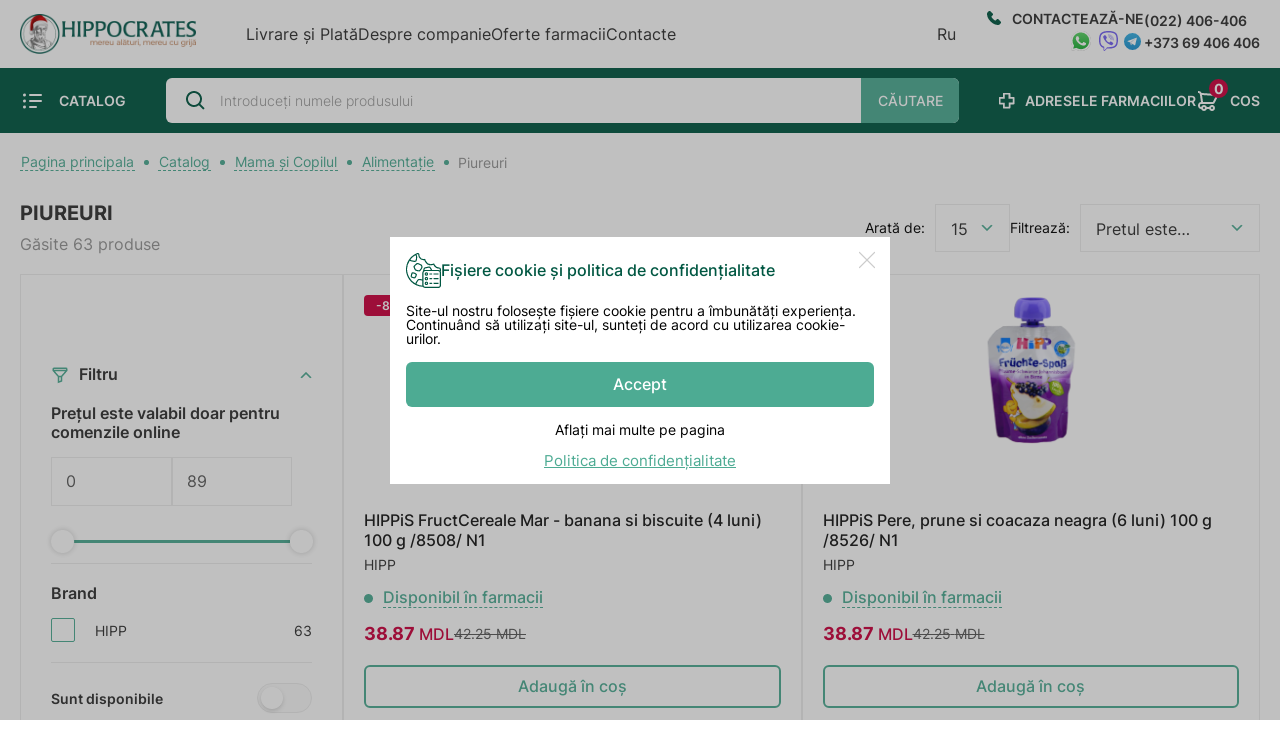

--- FILE ---
content_type: text/html; charset=utf-8
request_url: https://hippocrates.md/ro/catalog/piureuri
body_size: 25717
content:
<!DOCTYPE html>
<html lang="ro">
<head>
    <meta charset="UTF-8">
    <meta name="viewport" content="width=device-width, initial-scale=1.0">
    <title>Cumpărați piure pentru copii la Farmacia Hippocrates din Moldova - Reduceri</title>
    <meta content="Piure pentru bebeluși în borcane și pungi în farmaciile Hippocrates. Avem o gamă largă de piureuri pentru copii, inclusiv opțiuni de legume și fructe." name="description">
    <meta content="" name="keywords">
    <meta property="og:type" content="website"/>
    <meta property="og:title" content="Cumpărați piure pentru copii la Farmacia Hippocrates din Moldova - Reduceri"/>
    <meta property="og:description" content="Piure pentru bebeluși în borcane și pungi în farmaciile Hippocrates. Avem o gamă largă de piureuri pentru copii, inclusiv opțiuni de legume și fructe."/>
    <meta property="og:image:type" content="image/jpeg"/>
    <meta property="og:image" content="/public/i/no_image_214_51_og214x51x1.jpg"/>
    <meta property="og:site_name" content="">
    <meta http-equiv="X-UA-Compatible" content="IE=edge">
    <link rel="canonical" href="https://hippocrates.md/ro/catalog/piureuri" />
    <link rel="icon" type="image/x-icon" href="/assets/img/logo/favicon.png"/>
    <link rel="stylesheet" href="/assets/css/style.css?v=3.2.0.0.20">
    <link rel="stylesheet" href="/assets/css/media.css?v=1.2.8">
    <link rel="stylesheet" href="/assets/css/fix.css">

    <script src="https://code.jquery.com/jquery-3.3.1.min.js?ver=5.2"></script>
    <script src="https://api-maps.yandex.ru/2.1/?lang=en_US&apikey=b01b0fa9-82aa-4109-913f-aa2d49e3b204"type="text/javascript"></script>

<script>(function(w,d,s,l,i){w[l]=w[l]||[];w[l].push({'gtm.start':
new Date().getTime(),event:'gtm.js'});var f=d.getElementsByTagName(s)[0],
j=d.createElement(s),dl=l!='dataLayer'?'&l='+l:'';j.async=true;j.src=
'https://www.googletagmanager.com/gtm.js?id='+i+dl;f.parentNode.insertBefore(j,f);
})(window,document,'script','dataLayer','GTM-WDPQLWXD');</script>



</head>
<body class="body__index" style="opacity: 0;">
<!-- Google Tag Manager (noscript) -->
<noscript><iframe src="https://www.googletagmanager.com/ns.html?id=GTM-WDPQLWXD"
height="0" width="0" style="display:none;visibility:hidden"></iframe></noscript>
<!-- End Google Tag Manager (noscript) -->

<div class="wrapper">
    <header class="header">
    <div class="header__top top-header">
        <div class="top-header__container _container">
            

            <a href="/" class="top-header__logo">
                <img src="/assets/img/logo/logo_ro_chr.webp" alt="Logo" width="210px">
            </a>
            <div class="top-header__nav top-header-nav">
                <ul class="top-header-nav__list">
                                            <li class="top-header-nav__item">
                            <a href="/ro/livrare_si_plata"
                               class="top-header-nav__link ">Livrare și Plată</a>
                        </li>
                                            <li class="top-header-nav__item">
                            <a href="/ro/despre_companie"
                               class="top-header-nav__link ">Despre companie</a>
                        </li>
                                            <li class="top-header-nav__item">
                            <a href="/ro/stoc"
                               class="top-header-nav__link ">Oferte farmacii</a>
                        </li>
                                            <li class="top-header-nav__item">
                            <a href="/ro/contacte"
                               class="top-header-nav__link ">Contacte</a>
                        </li>
                                    </ul>
            </div>
            <div class="top-header__lang">
                
                    <div class="lang_section " >
            <a href="javascript:;" data-page="ru" data-link="https://hippocrates.md/ru/catalog/pyure"
                title="ru"  onclick="changeLangue(this)">
                Ru            </a>
        </div>
                    <div class="lang_section active" >
            <a href="javascript:;" data-page="ro" data-link="https://hippocrates.md/ro/catalog/piureuri"
                title="ro"  onclick="changeLangue(this)">
                Ro            </a>
        </div>
                </div>
            <div class="top-header__action action-top-header">
                <div class="action-top-header__item _call-center">
                    <div class="info_text_head">
                        <a href="tel:(022) 406-406">Contactează-ne</a>
                        <div class="message_info">
                                                            <a href="whatsapp://send?phone=+373 69 406 406">
                                    <svg xmlns="http://www.w3.org/2000/svg" style="width: 30px;" viewBox="0 0 175.216 175.552">
                                        <defs>
                                            <linearGradient id="b" x1="85.915" x2="86.535" y1="32.567" y2="137.092"
                                                            gradientUnits="userSpaceOnUse">
                                                <stop offset="0" stop-color="#57d163"/>
                                                <stop offset="1" stop-color="#23b33a"/>
                                            </linearGradient>
                                            <filter id="a" width="1.115" height="1.114" x="-.057" y="-.057"
                                                    color-interpolation-filters="sRGB">
                                                <feGaussianBlur stdDeviation="3.531"/>
                                            </filter>
                                        </defs>
                                        <path fill="#b3b3b3"
                                              d="m54.532 138.45 2.235 1.324c9.387 5.571 20.15 8.518 31.126 8.523h.023c33.707 0 61.139-27.426 61.153-61.135.006-16.335-6.349-31.696-17.895-43.251A60.75 60.75 0 0 0 87.94 25.983c-33.733 0-61.166 27.423-61.178 61.13a60.98 60.98 0 0 0 9.349 32.535l1.455 2.312-6.179 22.558zm-40.811 23.544L24.16 123.88c-6.438-11.154-9.825-23.808-9.821-36.772.017-40.556 33.021-73.55 73.578-73.55 19.681.01 38.154 7.669 52.047 21.572s21.537 32.383 21.53 52.037c-.018 40.553-33.027 73.553-73.578 73.553h-.032c-12.313-.005-24.412-3.094-35.159-8.954zm0 0"
                                              filter="url(#a)"/>
                                        <path fill="#fff"
                                              d="m12.966 161.238 10.439-38.114a73.42 73.42 0 0 1-9.821-36.772c.017-40.556 33.021-73.55 73.578-73.55 19.681.01 38.154 7.669 52.047 21.572s21.537 32.383 21.53 52.037c-.018 40.553-33.027 73.553-73.578 73.553h-.032c-12.313-.005-24.412-3.094-35.159-8.954z"/>
                                        <path fill="url(#linearGradient1780)"
                                              d="M87.184 25.227c-33.733 0-61.166 27.423-61.178 61.13a60.98 60.98 0 0 0 9.349 32.535l1.455 2.312-6.179 22.559 23.146-6.069 2.235 1.324c9.387 5.571 20.15 8.518 31.126 8.524h.023c33.707 0 61.14-27.426 61.153-61.135a60.75 60.75 0 0 0-17.895-43.251 60.75 60.75 0 0 0-43.235-17.929z"/>
                                        <path fill="url(#b)"
                                              d="M87.184 25.227c-33.733 0-61.166 27.423-61.178 61.13a60.98 60.98 0 0 0 9.349 32.535l1.455 2.313-6.179 22.558 23.146-6.069 2.235 1.324c9.387 5.571 20.15 8.517 31.126 8.523h.023c33.707 0 61.14-27.426 61.153-61.135a60.75 60.75 0 0 0-17.895-43.251 60.75 60.75 0 0 0-43.235-17.928z"/>
                                        <path fill="#fff" fill-rule="evenodd"
                                              d="M68.772 55.603c-1.378-3.061-2.828-3.123-4.137-3.176l-3.524-.043c-1.226 0-3.218.46-4.902 2.3s-6.435 6.287-6.435 15.332 6.588 17.785 7.506 19.013 12.718 20.381 31.405 27.75c15.529 6.124 18.689 4.906 22.061 4.6s10.877-4.447 12.408-8.74 1.532-7.971 1.073-8.74-1.685-1.226-3.525-2.146-10.877-5.367-12.562-5.981-2.91-.919-4.137.921-4.746 5.979-5.819 7.206-2.144 1.381-3.984.462-7.76-2.861-14.784-9.124c-5.465-4.873-9.154-10.891-10.228-12.73s-.114-2.835.808-3.751c.825-.824 1.838-2.147 2.759-3.22s1.224-1.84 1.836-3.065.307-2.301-.153-3.22-4.032-10.011-5.666-13.647"/>
                                    </svg>
                                </a>
                                                                                        <a href="viber://chat?number=+373 69 406 406">
                                    <svg xmlns="http://www.w3.org/2000/svg"  xmlns:xlink="http://www.w3.org/1999/xlink"
                                         version="1.1" id="Layer_1" x="0px" y="0px" viewBox="0 0 632 666.4"
                                         style="width: 25px;"  xml:space="preserve">
                                        <style type="text/css">
                                            .st0 {
                                                fill: #7360F2;
                                            }

                                            .st1 {
                                                fill: none;
                                                stroke: #7360F2;
                                                stroke-width: 16.86;
                                                stroke-linecap: round;
                                                stroke-linejoin: round;
                                            }
                                        </style>

                                        <path class="st0"
                                              d="M560.7,65C544.1,49.7,477.2,1.1,328.1,0.5c0,0-175.8-10.6-261.5,68C18.9,116.2,2.2,186,0.4,272.5  s-4.1,248.8,152.3,292.7h0.1l-0.1,67.1c0,0-1,27.2,16.9,32.7c21.6,6.7,34.3-13.9,55-36.2c11.3-12.2,27-30.2,38.8-43.9  c106.9,9,189.2-11.6,198.5-14.6c21.6-7,143.8-22.7,163.6-184.8C646.1,218.4,615.6,112.7,560.7,65z M578.8,373.6  C562,509,462.9,517.5,444.6,523.4c-7.8,2.5-80,20.5-170.8,14.5c0,0-67.7,81.7-88.8,102.9c-3.3,3.3-7.2,4.7-9.8,4  c-3.6-0.9-4.6-5.2-4.6-11.5c0.1-9,0.6-111.5,0.6-111.5s-0.1,0,0,0C38.9,485,46.7,347,48.2,274.7s15.1-131.5,55.4-171.3  c72.5-65.7,221.8-55.8,221.8-55.8c126.1,0.5,186.5,38.5,200.5,51.2C572.4,138.6,596.1,233.9,578.8,373.6L578.8,373.6z"/>
                                        <path class="st1" d="M389.5,268.8c-1.6-33.1-18.4-50.4-50.4-52.1"/>
                                        <path class="st1"
                                              d="M432.7,283.3c0.7-30.8-8.5-56.5-27.4-77.2c-19-20.7-45.3-32.2-79.1-34.6"/>
                                        <path class="st1"
                                              d="M477,300.6c-0.4-53.4-16.4-95.5-47.9-126.3s-70.8-46.3-117.6-46.6"/>
                                        <path class="st0"
                                              d="M340.8,381.7c0,0,11.9,1,18.2-6.9l12.4-15.6c6-7.8,20.5-12.7,34.7-4.8c10.6,6.1,20.9,12.6,30.9,19.7  c9.4,6.9,28.7,23,28.7,23c9.2,7.8,11.3,19.1,5,31.1c0,0.1,0,0.2,0,0.3c-6.9,11.9-15.6,22.7-25.9,31.9c-0.1,0.1-0.1,0.1-0.2,0.2  c-8.9,7.5-17.7,11.7-26.3,12.7c-1.3,0.2-2.6,0.3-3.8,0.2c-3.8,0-7.6-0.5-11.2-1.7l-0.3-0.4c-13.3-3.7-35.4-13.1-72.3-33.4  c-21.3-11.6-41.6-25-60.7-40.1c-9.6-7.5-18.7-15.6-27.3-24.2l-0.9-0.9l-0.9-0.9l0,0l-0.9-0.9c-0.3-0.3-0.6-0.6-0.9-0.9  c-8.6-8.6-16.7-17.8-24.2-27.3c-15.1-19.1-28.5-39.4-40.1-60.7c-20.3-36.9-29.7-59-33.4-72.3l-0.4-0.3c-1.2-3.6-1.7-7.4-1.7-11.2  c-0.1-1.3,0-2.6,0.2-3.8c1.1-8.6,5.3-17.4,12.7-26.3c0.1-0.1,0.1-0.1,0.2-0.2c9.2-10.3,19.9-19,31.9-25.9c0.1,0,0.2-0.1,0.3-0.1  c12-6.3,23.4-4.1,31.1,5c0.1,0.1,16.1,19.3,23,28.7c7.1,10,13.7,20.3,19.7,30.9c7.9,14.2,3,28.7-4.8,34.7l-15.6,12.4  c-7.9,6.4-6.9,18.2-6.9,18.2S254.1,359.6,340.8,381.7z"/>
                                    </svg>
                                </a>
                                                                                        <a href="https://t.me/+373 69 406 406" rel="nofollow">
                                    <svg xmlns="http://www.w3.org/2000/svg" style=" width: 23px;" xmlns:xlink="http://www.w3.org/1999/xlink"
                                         id="Livello_1" data-name="Livello 1" viewBox="0 0 240 240">
                                        <defs>
                                            <linearGradient id="linear-gradient" x1="120" y1="240" x2="120"
                                                            gradientUnits="userSpaceOnUse">
                                                <stop offset="0" stop-color="#1d93d2"/>
                                                <stop offset="1" stop-color="#38b0e3"/>
                                            </linearGradient>
                                        </defs>
                                        <title>Telegram_logo</title>
                                        <circle cx="120" cy="120" r="120" fill="url(#linear-gradient)"/>
                                        <path d="M81.229,128.772l14.237,39.406s1.78,3.687,3.686,3.687,30.255-29.492,30.255-29.492l31.525-60.89L81.737,118.6Z"
                                              fill="#c8daea"/>
                                        <path d="M100.106,138.878l-2.733,29.046s-1.144,8.9,7.754,0,17.415-15.763,17.415-15.763"
                                              fill="#a9c6d8"/>
                                        <path d="M81.486,130.178,52.2,120.636s-3.5-1.42-2.373-4.64c.232-.664.7-1.229,2.1-2.2,6.489-4.523,120.106-45.36,120.106-45.36s3.208-1.081,5.1-.362a2.766,2.766,0,0,1,1.885,2.055,9.357,9.357,0,0,1,.254,2.585c-.009.752-.1,1.449-.169,2.542-.692,11.165-21.4,94.493-21.4,94.493s-1.239,4.876-5.678,5.043A8.13,8.13,0,0,1,146.1,172.5c-8.711-7.493-38.819-27.727-45.472-32.177a1.27,1.27,0,0,1-.546-.9c-.093-.469.417-1.05.417-1.05s52.426-46.6,53.821-51.492c.108-.379-.3-.566-.848-.4-3.482,1.281-63.844,39.4-70.506,43.607A3.21,3.21,0,0,1,81.486,130.178Z"
                                              fill="#fff"/>
                                    </svg>
                                </a>
                                                    </div>
                    </div>
                </div>
                <div class="action-top-header__item phone_head">
                    <a href="tel:(022) 406-406">(022) 406-406</a>
                                            <a href="tel:+373 69 406 406">+373 69 406 406</a>
                                    </div>
            </div>
            <div class="icon-menu">
                <span></span>
                <span></span>
                <span></span>
            </div>
        </div>
    </div>
    <div class="header__bottom bottom-header">
        <div class="bottom-header__container _container">
            <div class="bottom-header__catalog">
                <p>Catalog</p>
            </div>
            <form action="/ro/cautare"
                  class="bottom-header__search search-bottom-header" method="get">
                <picture>
                    <source srcset="/assets/img/icon/search.svg" type="image/webp">
                    <img src="/assets/img/icon/search.svg" alt="" class="search-bottom-header__icon"></picture>
                <input type="text" name="search" autocomplete="false" placeholder="Introduceți numele produsului"
                       id="search-input" value=""
                       class="search-bottom-header__input">
                <picture>
                    <source srcset="/assets/img/icon/clear.svg" type="image/webp">
                    <img src="/assets/img/icon/clear.svg" alt="Clear" class="search-bottom-header__clear"></picture>
                <button type="submit" class="search-bottom-header__btn">Căutare</button>
                <div class="search-bottom-header__result result-search-header"
                     data-error_simbol="Vă rugăm să introduceți mai mult de 3 caractere pentru a căuta">
                    <div class="result-search-header__body">
            <ul class="result-search-header__list">
            <li>
                <a href="javascript:;" class="result-search-header__link">Vă rugăm să introduceți mai mult de 3 caractere pentru a căuta</a>
            </li>
        </ul>
        <div class="result-search-header__more-cnt" >
        <a href="/ro/cautare"
           class="result-search-header__more">Afișați toate rezultatele</a>
    </div>
</div>                </div>
            </form>
            <div class="bottom-header__actions">
                <div class="bottom-header__item _aptek">
                    <a href="/ro/adresele_farmaciilor">Adresele farmaciilor</a>
                </div>
                <div class="bottom-header__item _card" id="basket_block">
                                            <a href="#cart">Cos <span
                                    class="qty_cart">0</span></a>
                        <div class="bottom-header__card card-header">
                            <div class="card-header__body cart_mini" style="">
        <div class="card-header__other other-card-header">
        <div class="other-card-header__prices">
            <div class="other-card-header__text">
                <p>Total</p>
            </div>
            <div class="other-card-header__price">
                <p class="other-card-header__value"><span>0</span> MDL</p>
                            </div>
        </div>
        <div class="other-card-header__order">
            <a href="/ro/cart" class="other-card-header__btn">Verifică</a>
        </div>
    </div>
</div>                            <div class="card-header__body mini_cart_empty" style="display: block;">
    <div class="card-header__other other-card-header">
        <div class="other-card-header__prices">
            <svg xmlns="http://www.w3.org/2000/svg" class="h-6 w-6" fill="none" viewBox="0 0 24 24" stroke="currentColor" stroke-width="2">
                <path stroke-linecap="round" stroke-linejoin="round" d="M3 3h2l.4 2M7 13h10l4-8H5.4M7 13L5.4 5M7 13l-2.293 2.293c-.63.63-.184 1.707.707 1.707H17m0 0a2 2 0 100 4 2 2 0 000-4zm-8 2a2 2 0 11-4 0 2 2 0 014 0z" />
            </svg>
        </div>
        <div class="other-card-header__order">
            <a href="/ro/catalog" class="other-card-header__btn">Catalog</a>
        </div>
    </div>
</div>                        </div>
                                    </div>
            </div>
        </div>
    </div>
</header>
<div class="header-menu menu__body ">
    <div class="header-menu__content">
        <div class="header-menu__catalog catalog-header-menu">
            <div class="catalog-header-menu__btn">
                <p>Catalog</p>
            </div>
            <div class="catalog-header-menu__body">
                <div class="catalog-header-menu__back back-level-1">
                    <span>Înapoi</span>
                </div>
                                    <ul class="catalog-header-menu__list">
                                                    <style>
                                .catalog-header-menu__item._1::before{
                                    background: url('/public/categories/медикаменты.svg') center center/auto no-repeat;
                                }
                            </style>
                            <li class="catalog-header-menu__item _1">
                                <span class="catalog-header-menu__name">Medicamente</span>
                                <div class="catalog-header-menu__content">
                                    <div class="catalog-header-menu__back back-level-2">
                                        <span>Înapoi</span>
                                    </div>
                                    <div class="catalog-header-menu__title">
                                        Medicamente                                    </div>
                                    <div class="catalog-header-menu__sub-body">
                                        <ul class="catalog-header-menu__sub-list">
                                                                                                                                                <li class="catalog-header-menu__sub-item">
                                                        <p class="catalog-header-menu__sub-name">Alte preparate</p>
                                                        <div class="catalog-header-menu__sub-sub-content">
                                                            <div class="catalog-header-menu__back back-level-3">
                                                                <span>Înapoi</span>
                                                            </div>
                                                            <div class="catalog-header-menu__sub-sub-title">
                                                                
                                                                                                                                    Alte preparate                                                                

                                                            </div>
                                                            <div class="catalog-header-menu__sub-sub-body">
                                                                <ul class="catalog-header-menu__sub-sub__list">
                                                                                                                                                                                                                        <li class="catalog-header-menu__sub-sub-item">
                                                                                <a href="/ro/catalog/medii_de_contrast"
                                                                                   class="catalog-header-menu__sub-sub-link">
                                                                                    Medii de contrast                                                                                </a>
                                                                            </li>
                                                                                                                                                    <li class="catalog-header-menu__sub-sub-item">
                                                                                <a href="/ro/catalog/solventi"
                                                                                   class="catalog-header-menu__sub-sub-link">
                                                                                    Solvenți                                                                                </a>
                                                                            </li>
                                                                                                                                                    <li class="catalog-header-menu__sub-sub-item">
                                                                                <a href="/ro/catalog/anestezice"
                                                                                   class="catalog-header-menu__sub-sub-link">
                                                                                    Anestezice                                                                                </a>
                                                                            </li>
                                                                                                                                                    <li class="catalog-header-menu__sub-sub-item">
                                                                                <a href="/ro/catalog/antigutoase"
                                                                                   class="catalog-header-menu__sub-sub-link">
                                                                                    Antigutoase                                                                                </a>
                                                                            </li>
                                                                                                                                                    <li class="catalog-header-menu__sub-sub-item">
                                                                                <a href="/ro/catalog/preparate_antiastmatice"
                                                                                   class="catalog-header-menu__sub-sub-link">
                                                                                    Preparate antiastmatice                                                                                </a>
                                                                            </li>
                                                                                                                                                    <li class="catalog-header-menu__sub-sub-item">
                                                                                <a href="/ro/catalog/antihemoroidale"
                                                                                   class="catalog-header-menu__sub-sub-link">
                                                                                    Antihemoroidale                                                                                </a>
                                                                            </li>
                                                                                                                                                                                                            </ul>
                                                            </div>
                                                        </div>
                                                    </li>
                                                                                                        <li class="catalog-header-menu__sub-item">
                                                        <p class="catalog-header-menu__sub-name">Preparate dermatologice</p>
                                                        <div class="catalog-header-menu__sub-sub-content">
                                                            <div class="catalog-header-menu__back back-level-3">
                                                                <span>Înapoi</span>
                                                            </div>
                                                            <div class="catalog-header-menu__sub-sub-title">
                                                                
                                                                                                                                    Preparate dermatologice                                                                

                                                            </div>
                                                            <div class="catalog-header-menu__sub-sub-body">
                                                                <ul class="catalog-header-menu__sub-sub__list">
                                                                                                                                                                                                                        <li class="catalog-header-menu__sub-sub-item">
                                                                                <a href="/ro/catalog/preparate_pentru_tratamentul_ranilor_si_ulcerelor"
                                                                                   class="catalog-header-menu__sub-sub-link">
                                                                                    Preparate pentru tratamentul rănilor și ulcerelor                                                                                </a>
                                                                            </li>
                                                                                                                                                    <li class="catalog-header-menu__sub-sub-item">
                                                                                <a href="/ro/catalog/preparate_antialergice"
                                                                                   class="catalog-header-menu__sub-sub-link">
                                                                                    Preparate antialergice                                                                                </a>
                                                                            </li>
                                                                                                                                                                                                            </ul>
                                                            </div>
                                                        </div>
                                                    </li>
                                                                                                        <li class="catalog-header-menu__sub-item">
                                                        <p class="catalog-header-menu__sub-name">Preparate antiparazitare</p>
                                                        <div class="catalog-header-menu__sub-sub-content">
                                                            <div class="catalog-header-menu__back back-level-3">
                                                                <span>Înapoi</span>
                                                            </div>
                                                            <div class="catalog-header-menu__sub-sub-title">
                                                                
                                                                                                                                    Preparate antiparazitare                                                                

                                                            </div>
                                                            <div class="catalog-header-menu__sub-sub-body">
                                                                <ul class="catalog-header-menu__sub-sub__list">
                                                                                                                                                                                                                        <li class="catalog-header-menu__sub-sub-item">
                                                                                <a href="/ro/catalog/antihelmintice"
                                                                                   class="catalog-header-menu__sub-sub-link">
                                                                                    Antihelmintice                                                                                </a>
                                                                            </li>
                                                                                                                                                    <li class="catalog-header-menu__sub-sub-item">
                                                                                <a href="/ro/catalog/alte_insecticide"
                                                                                   class="catalog-header-menu__sub-sub-link">
                                                                                    Alte insecticide                                                                                </a>
                                                                            </li>
                                                                                                                                                    <li class="catalog-header-menu__sub-sub-item">
                                                                                <a href="/ro/catalog/antiprotozoice"
                                                                                   class="catalog-header-menu__sub-sub-link">
                                                                                    Antiprotozoice                                                                                </a>
                                                                            </li>
                                                                                                                                                    <li class="catalog-header-menu__sub-sub-item">
                                                                                <a href="/ro/catalog/antipediculoase"
                                                                                   class="catalog-header-menu__sub-sub-link">
                                                                                    Antipediculoase                                                                                </a>
                                                                            </li>
                                                                                                                                                                                                            </ul>
                                                            </div>
                                                        </div>
                                                    </li>
                                                                                                        <li class="catalog-header-menu__sub-item">
                                                        <p class="catalog-header-menu__sub-name">Sistemul cardio-vascular</p>
                                                        <div class="catalog-header-menu__sub-sub-content">
                                                            <div class="catalog-header-menu__back back-level-3">
                                                                <span>Înapoi</span>
                                                            </div>
                                                            <div class="catalog-header-menu__sub-sub-title">
                                                                
                                                                                                                                    Sistemul cardio-vascular                                                                

                                                            </div>
                                                            <div class="catalog-header-menu__sub-sub-body">
                                                                <ul class="catalog-header-menu__sub-sub__list">
                                                                                                                                                                                                                        <li class="catalog-header-menu__sub-sub-item">
                                                                                <a href="/ro/catalog/diuretice"
                                                                                   class="catalog-header-menu__sub-sub-link">
                                                                                    Diuretice                                                                                </a>
                                                                            </li>
                                                                                                                                                    <li class="catalog-header-menu__sub-sub-item">
                                                                                <a href="/ro/catalog/solutii_perfuzabile_si_substituenti_de_plasma"
                                                                                   class="catalog-header-menu__sub-sub-link">
                                                                                    Soluții perfuzabile și Substituenți de plasmă                                                                                </a>
                                                                            </li>
                                                                                                                                                    <li class="catalog-header-menu__sub-sub-item">
                                                                                <a href="/ro/catalog/hipolipemiante"
                                                                                   class="catalog-header-menu__sub-sub-link">
                                                                                    Hipolipemiante                                                                                </a>
                                                                            </li>
                                                                                                                                                    <li class="catalog-header-menu__sub-sub-item">
                                                                                <a href="/ro/catalog/terapia_inimii"
                                                                                   class="catalog-header-menu__sub-sub-link">
                                                                                    Terapia inimii                                                                                </a>
                                                                            </li>
                                                                                                                                                    <li class="catalog-header-menu__sub-sub-item">
                                                                                <a href="/ro/catalog/vasodilatatoare_si_angioprotectoare"
                                                                                   class="catalog-header-menu__sub-sub-link">
                                                                                    Vasodilatatoare și Angioprotectoare                                                                                </a>
                                                                            </li>
                                                                                                                                                    <li class="catalog-header-menu__sub-sub-item">
                                                                                <a href="/ro/catalog/terapia_tensinunii_arteriale"
                                                                                   class="catalog-header-menu__sub-sub-link">
                                                                                    Terapia tensinunii arteriale                                                                                </a>
                                                                            </li>
                                                                                                                                                                                                            </ul>
                                                            </div>
                                                        </div>
                                                    </li>
                                                                                                        <li class="catalog-header-menu__sub-item">
                                                        <p class="catalog-header-menu__sub-name">Terapie hormonală</p>
                                                        <div class="catalog-header-menu__sub-sub-content">
                                                            <div class="catalog-header-menu__back back-level-3">
                                                                <span>Înapoi</span>
                                                            </div>
                                                            <div class="catalog-header-menu__sub-sub-title">
                                                                
                                                                                                                                    Terapie hormonală                                                                

                                                            </div>
                                                            <div class="catalog-header-menu__sub-sub-body">
                                                                <ul class="catalog-header-menu__sub-sub__list">
                                                                                                                                                                                                                        <li class="catalog-header-menu__sub-sub-item">
                                                                                <a href="/ro/catalog/alte_preparate_hormonale"
                                                                                   class="catalog-header-menu__sub-sub-link">
                                                                                    Alte preparate hormonale                                                                                </a>
                                                                            </li>
                                                                                                                                                    <li class="catalog-header-menu__sub-sub-item">
                                                                                <a href="/ro/catalog/terapie_hormonala_feminina"
                                                                                   class="catalog-header-menu__sub-sub-link">
                                                                                    Terapie hormonală feminină                                                                                </a>
                                                                            </li>
                                                                                                                                                    <li class="catalog-header-menu__sub-sub-item">
                                                                                <a href="/ro/catalog/terapie_hormonala_masculina"
                                                                                   class="catalog-header-menu__sub-sub-link">
                                                                                    Terapie hormonală masculină                                                                                </a>
                                                                            </li>
                                                                                                                                                                                                            </ul>
                                                            </div>
                                                        </div>
                                                    </li>
                                                                                                        <li class="catalog-header-menu__sub-item">
                                                        <p class="catalog-header-menu__sub-name">Preparate psiholeptice</p>
                                                        <div class="catalog-header-menu__sub-sub-content">
                                                            <div class="catalog-header-menu__back back-level-3">
                                                                <span>Înapoi</span>
                                                            </div>
                                                            <div class="catalog-header-menu__sub-sub-title">
                                                                
                                                                                                                                    Preparate psiholeptice                                                                

                                                            </div>
                                                            <div class="catalog-header-menu__sub-sub-body">
                                                                <ul class="catalog-header-menu__sub-sub__list">
                                                                                                                                                                                                                        <li class="catalog-header-menu__sub-sub-item">
                                                                                <a href="/ro/catalog/hipnotice_si_sedative"
                                                                                   class="catalog-header-menu__sub-sub-link">
                                                                                    Hipnotice și Sedative                                                                                </a>
                                                                            </li>
                                                                                                                                                    <li class="catalog-header-menu__sub-sub-item">
                                                                                <a href="/ro/catalog/tranchilizante"
                                                                                   class="catalog-header-menu__sub-sub-link">
                                                                                    Tranchilizante                                                                                </a>
                                                                            </li>
                                                                                                                                                    <li class="catalog-header-menu__sub-sub-item">
                                                                                <a href="/ro/catalog/antipsihotice"
                                                                                   class="catalog-header-menu__sub-sub-link">
                                                                                    Antipsihotice                                                                                </a>
                                                                            </li>
                                                                                                                                                                                                            </ul>
                                                            </div>
                                                        </div>
                                                    </li>
                                                                                                        <li class="catalog-header-menu__sub-item">
                                                        <p class="catalog-header-menu__sub-name">Sistemul nervos central</p>
                                                        <div class="catalog-header-menu__sub-sub-content">
                                                            <div class="catalog-header-menu__back back-level-3">
                                                                <span>Înapoi</span>
                                                            </div>
                                                            <div class="catalog-header-menu__sub-sub-title">
                                                                
                                                                                                                                    Sistemul nervos central                                                                

                                                            </div>
                                                            <div class="catalog-header-menu__sub-sub-body">
                                                                <ul class="catalog-header-menu__sub-sub__list">
                                                                                                                                                                                                                        <li class="catalog-header-menu__sub-sub-item">
                                                                                <a href="/ro/catalog/terapia_migrenoasa"
                                                                                   class="catalog-header-menu__sub-sub-link">
                                                                                    Terapia migrenoasă                                                                                </a>
                                                                            </li>
                                                                                                                                                    <li class="catalog-header-menu__sub-sub-item">
                                                                                <a href="/ro/catalog/alte_preparate_pentru_tratamentul_afectiunilor_sistemului_nervos"
                                                                                   class="catalog-header-menu__sub-sub-link">
                                                                                    Alte preparate pentru tratamentul afecțiunilor sistemului nervos                                                                                </a>
                                                                            </li>
                                                                                                                                                    <li class="catalog-header-menu__sub-sub-item">
                                                                                <a href="/ro/catalog/antidepresante"
                                                                                   class="catalog-header-menu__sub-sub-link">
                                                                                    Antidepresante                                                                                </a>
                                                                            </li>
                                                                                                                                                    <li class="catalog-header-menu__sub-sub-item">
                                                                                <a href="/ro/catalog/antiepileptice"
                                                                                   class="catalog-header-menu__sub-sub-link">
                                                                                    Antiepileptice                                                                                </a>
                                                                            </li>
                                                                                                                                                                                                            </ul>
                                                            </div>
                                                        </div>
                                                    </li>
                                                                                                        <li class="catalog-header-menu__sub-item">
                                                        <p class="catalog-header-menu__sub-name">Mușchi, Articulații și Oase</p>
                                                        <div class="catalog-header-menu__sub-sub-content">
                                                            <div class="catalog-header-menu__back back-level-3">
                                                                <span>Înapoi</span>
                                                            </div>
                                                            <div class="catalog-header-menu__sub-sub-title">
                                                                
                                                                                                                                    Mușchi, Articulații și Oase                                                                

                                                            </div>
                                                            <div class="catalog-header-menu__sub-sub-body">
                                                                <ul class="catalog-header-menu__sub-sub__list">
                                                                                                                                                                                                                        <li class="catalog-header-menu__sub-sub-item">
                                                                                <a href="/ro/catalog/preparate_pentru_tratamentul_afectiunilor_oaselor"
                                                                                   class="catalog-header-menu__sub-sub-link">
                                                                                    Preparate pentru tratamentul afecțiunilor oaselor                                                                                </a>
                                                                            </li>
                                                                                                                                                    <li class="catalog-header-menu__sub-sub-item">
                                                                                <a href="/ro/catalog/hondroprotectoare"
                                                                                   class="catalog-header-menu__sub-sub-link">
                                                                                    Hondroprotectoare                                                                                </a>
                                                                            </li>
                                                                                                                                                    <li class="catalog-header-menu__sub-sub-item">
                                                                                <a href="/ro/catalog/antiinflamatoare_si_analgezice"
                                                                                   class="catalog-header-menu__sub-sub-link">
                                                                                    Antiinflamatoare și Analgezice                                                                                </a>
                                                                            </li>
                                                                                                                                                    <li class="catalog-header-menu__sub-sub-item">
                                                                                <a href="/ro/catalog/miorelaxante"
                                                                                   class="catalog-header-menu__sub-sub-link">
                                                                                    Miorelaxante                                                                                </a>
                                                                            </li>
                                                                                                                                                                                                            </ul>
                                                            </div>
                                                        </div>
                                                    </li>
                                                                                                        <li class="catalog-header-menu__sub-item">
                                                        <p class="catalog-header-menu__sub-name">Imunomodulatoare</p>
                                                        <div class="catalog-header-menu__sub-sub-content">
                                                            <div class="catalog-header-menu__back back-level-3">
                                                                <span>Înapoi</span>
                                                            </div>
                                                            <div class="catalog-header-menu__sub-sub-title">
                                                                
                                                                                                                                    Imunomodulatoare                                                                

                                                            </div>
                                                            <div class="catalog-header-menu__sub-sub-body">
                                                                <ul class="catalog-header-menu__sub-sub__list">
                                                                                                                                                                                                                        <li class="catalog-header-menu__sub-sub-item">
                                                                                <a href="/ro/catalog/imunosupresoare"
                                                                                   class="catalog-header-menu__sub-sub-link">
                                                                                    Imunosupresoare                                                                                </a>
                                                                            </li>
                                                                                                                                                    <li class="catalog-header-menu__sub-sub-item">
                                                                                <a href="/ro/catalog/imunostimulatoare"
                                                                                   class="catalog-header-menu__sub-sub-link">
                                                                                    Imunostimulatoare                                                                                </a>
                                                                            </li>
                                                                                                                                                                                                            </ul>
                                                            </div>
                                                        </div>
                                                    </li>
                                                                                                        <li class="catalog-header-menu__sub-item">
                                                        <p class="catalog-header-menu__sub-name">Preparate homeopatice</p>
                                                        <div class="catalog-header-menu__sub-sub-content">
                                                            <div class="catalog-header-menu__back back-level-3">
                                                                <span>Înapoi</span>
                                                            </div>
                                                            <div class="catalog-header-menu__sub-sub-title">
                                                                
                                                                
                                                                    <a href="/ro/catalog/preparate_homeopatice" class="catalog-header-menu__sub-sub-title">Preparate homeopatice</a> 

                                                                

                                                            </div>
                                                            <div class="catalog-header-menu__sub-sub-body">
                                                                <ul class="catalog-header-menu__sub-sub__list">
                                                                                                                                    </ul>
                                                            </div>
                                                        </div>
                                                    </li>
                                                                                                        <li class="catalog-header-menu__sub-item">
                                                        <p class="catalog-header-menu__sub-name">Preparate antivirale</p>
                                                        <div class="catalog-header-menu__sub-sub-content">
                                                            <div class="catalog-header-menu__back back-level-3">
                                                                <span>Înapoi</span>
                                                            </div>
                                                            <div class="catalog-header-menu__sub-sub-title">
                                                                
                                                                
                                                                    <a href="/ro/catalog/preparate_antivirale" class="catalog-header-menu__sub-sub-title">Preparate antivirale</a> 

                                                                

                                                            </div>
                                                            <div class="catalog-header-menu__sub-sub-body">
                                                                <ul class="catalog-header-menu__sub-sub__list">
                                                                                                                                    </ul>
                                                            </div>
                                                        </div>
                                                    </li>
                                                                                                        <li class="catalog-header-menu__sub-item">
                                                        <p class="catalog-header-menu__sub-name">Antiinfecțioase și Antimicotice</p>
                                                        <div class="catalog-header-menu__sub-sub-content">
                                                            <div class="catalog-header-menu__back back-level-3">
                                                                <span>Înapoi</span>
                                                            </div>
                                                            <div class="catalog-header-menu__sub-sub-title">
                                                                
                                                                                                                                    Antiinfecțioase și Antimicotice                                                                

                                                            </div>
                                                            <div class="catalog-header-menu__sub-sub-body">
                                                                <ul class="catalog-header-menu__sub-sub__list">
                                                                                                                                                                                                                        <li class="catalog-header-menu__sub-sub-item">
                                                                                <a href="/ro/catalog/antimicotice_si_antifungice"
                                                                                   class="catalog-header-menu__sub-sub-link">
                                                                                    Antimicotice și Antifungice                                                                                </a>
                                                                            </li>
                                                                                                                                                    <li class="catalog-header-menu__sub-sub-item">
                                                                                <a href="/ro/catalog/antibiotice_si_antibacteriene_de_uz_sistemic"
                                                                                   class="catalog-header-menu__sub-sub-link">
                                                                                    Antibiotice și Antibacteriene de uz sistemic                                                                                </a>
                                                                            </li>
                                                                                                                                                    <li class="catalog-header-menu__sub-sub-item">
                                                                                <a href="/ro/catalog/antibiotice_si_antibacteriene_locale"
                                                                                   class="catalog-header-menu__sub-sub-link">
                                                                                    Antibiotice și Antibacteriene locale                                                                                </a>
                                                                            </li>
                                                                                                                                                                                                            </ul>
                                                            </div>
                                                        </div>
                                                    </li>
                                                                                                        <li class="catalog-header-menu__sub-item">
                                                        <p class="catalog-header-menu__sub-name">Preparate urologice și ginecologice</p>
                                                        <div class="catalog-header-menu__sub-sub-content">
                                                            <div class="catalog-header-menu__back back-level-3">
                                                                <span>Înapoi</span>
                                                            </div>
                                                            <div class="catalog-header-menu__sub-sub-title">
                                                                
                                                                                                                                    Preparate urologice și ginecologice                                                                

                                                            </div>
                                                            <div class="catalog-header-menu__sub-sub-body">
                                                                <ul class="catalog-header-menu__sub-sub__list">
                                                                                                                                                                                                                        <li class="catalog-header-menu__sub-sub-item">
                                                                                <a href="/ro/catalog/preparate_ginecologice"
                                                                                   class="catalog-header-menu__sub-sub-link">
                                                                                    Preparate ginecologice                                                                                </a>
                                                                            </li>
                                                                                                                                                    <li class="catalog-header-menu__sub-sub-item">
                                                                                <a href="/ro/catalog/terapia_prostatei"
                                                                                   class="catalog-header-menu__sub-sub-link">
                                                                                    Terapia prostatei                                                                                </a>
                                                                            </li>
                                                                                                                                                    <li class="catalog-header-menu__sub-sub-item">
                                                                                <a href="/ro/catalog/afectiuni_renale_si_urinare"
                                                                                   class="catalog-header-menu__sub-sub-link">
                                                                                    Afecțiuni renale și urinare                                                                                </a>
                                                                            </li>
                                                                                                                                                                                                            </ul>
                                                            </div>
                                                        </div>
                                                    </li>
                                                                                                        <li class="catalog-header-menu__sub-item">
                                                        <p class="catalog-header-menu__sub-name">Preparate pentru îmbunătățirea circulației sangvine</p>
                                                        <div class="catalog-header-menu__sub-sub-content">
                                                            <div class="catalog-header-menu__back back-level-3">
                                                                <span>Înapoi</span>
                                                            </div>
                                                            <div class="catalog-header-menu__sub-sub-title">
                                                                
                                                                                                                                    Preparate pentru îmbunătățirea circulației sangvine                                                                

                                                            </div>
                                                            <div class="catalog-header-menu__sub-sub-body">
                                                                <ul class="catalog-header-menu__sub-sub__list">
                                                                                                                                                                                                                        <li class="catalog-header-menu__sub-sub-item">
                                                                                <a href="/ro/catalog/nootrope"
                                                                                   class="catalog-header-menu__sub-sub-link">
                                                                                    Nootrope                                                                                </a>
                                                                            </li>
                                                                                                                                                    <li class="catalog-header-menu__sub-sub-item">
                                                                                <a href="/ro/catalog/venotonice_si_angioprotectoare"
                                                                                   class="catalog-header-menu__sub-sub-link">
                                                                                    Venotonice și Angioprotectoare                                                                                </a>
                                                                            </li>
                                                                                                                                                    <li class="catalog-header-menu__sub-sub-item">
                                                                                <a href="/ro/catalog/preparate_antianemice"
                                                                                   class="catalog-header-menu__sub-sub-link">
                                                                                    Preparate antianemice                                                                                </a>
                                                                            </li>
                                                                                                                                                    <li class="catalog-header-menu__sub-sub-item">
                                                                                <a href="/ro/catalog/antihemoragice"
                                                                                   class="catalog-header-menu__sub-sub-link">
                                                                                    Antihemoragice                                                                                </a>
                                                                            </li>
                                                                                                                                                    <li class="catalog-header-menu__sub-sub-item">
                                                                                <a href="/ro/catalog/antitrombotice"
                                                                                   class="catalog-header-menu__sub-sub-link">
                                                                                    Antitrombotice                                                                                </a>
                                                                            </li>
                                                                                                                                                                                                            </ul>
                                                            </div>
                                                        </div>
                                                    </li>
                                                                                                        <li class="catalog-header-menu__sub-item">
                                                        <p class="catalog-header-menu__sub-name">Sistemul gastro-intestinal</p>
                                                        <div class="catalog-header-menu__sub-sub-content">
                                                            <div class="catalog-header-menu__back back-level-3">
                                                                <span>Înapoi</span>
                                                            </div>
                                                            <div class="catalog-header-menu__sub-sub-title">
                                                                
                                                                                                                                    Sistemul gastro-intestinal                                                                

                                                            </div>
                                                            <div class="catalog-header-menu__sub-sub-body">
                                                                <ul class="catalog-header-menu__sub-sub__list">
                                                                                                                                                                                                                        <li class="catalog-header-menu__sub-sub-item">
                                                                                <a href="/ro/catalog/medicatia_alcoolismului_fumatului"
                                                                                   class="catalog-header-menu__sub-sub-link">
                                                                                    Medicația alcoolismului / fumatului                                                                                </a>
                                                                            </li>
                                                                                                                                                    <li class="catalog-header-menu__sub-sub-item">
                                                                                <a href="/ro/catalog/medicatia_obezitatii"
                                                                                   class="catalog-header-menu__sub-sub-link">
                                                                                    Medicația obezității                                                                                </a>
                                                                            </li>
                                                                                                                                                    <li class="catalog-header-menu__sub-sub-item">
                                                                                <a href="/ro/catalog/antidiabetice"
                                                                                   class="catalog-header-menu__sub-sub-link">
                                                                                    Antidiabetice                                                                                </a>
                                                                            </li>
                                                                                                                                                    <li class="catalog-header-menu__sub-sub-item">
                                                                                <a href="/ro/catalog/preparate_contra_balonarii"
                                                                                   class="catalog-header-menu__sub-sub-link">
                                                                                    Preparate contra balonării                                                                                </a>
                                                                            </li>
                                                                                                                                                    <li class="catalog-header-menu__sub-sub-item">
                                                                                <a href="/ro/catalog/terapia_biliara_si_hepatica"
                                                                                   class="catalog-header-menu__sub-sub-link">
                                                                                    Terapia biliară și hepatică                                                                                </a>
                                                                            </li>
                                                                                                                                                    <li class="catalog-header-menu__sub-sub-item">
                                                                                <a href="/ro/catalog/enzime_si_fermenti"
                                                                                   class="catalog-header-menu__sub-sub-link">
                                                                                    Enzime și Fermenți                                                                                </a>
                                                                            </li>
                                                                                                                                                    <li class="catalog-header-menu__sub-sub-item">
                                                                                <a href="/ro/catalog/preparate_antidiareice"
                                                                                   class="catalog-header-menu__sub-sub-link">
                                                                                    Preparate antidiareice                                                                                </a>
                                                                            </li>
                                                                                                                                                    <li class="catalog-header-menu__sub-sub-item">
                                                                                <a href="/ro/catalog/laxative_purgative"
                                                                                   class="catalog-header-menu__sub-sub-link">
                                                                                    Laxative / Purgative                                                                                </a>
                                                                            </li>
                                                                                                                                                    <li class="catalog-header-menu__sub-sub-item">
                                                                                <a href="/ro/catalog/preparate_impotriva_greturilor"
                                                                                   class="catalog-header-menu__sub-sub-link">
                                                                                    Preparate împotriva grețurilor                                                                                </a>
                                                                            </li>
                                                                                                                                                    <li class="catalog-header-menu__sub-sub-item">
                                                                                <a href="/ro/catalog/preparate_pentru_aciditate_crescuta"
                                                                                   class="catalog-header-menu__sub-sub-link">
                                                                                    Preparate pentru aciditate crescută                                                                                </a>
                                                                            </li>
                                                                                                                                                    <li class="catalog-header-menu__sub-sub-item">
                                                                                <a href="/ro/catalog/spasmolitice"
                                                                                   class="catalog-header-menu__sub-sub-link">
                                                                                    Spasmolitice                                                                                </a>
                                                                            </li>
                                                                                                                                                                                                            </ul>
                                                            </div>
                                                        </div>
                                                    </li>
                                                                                                        <li class="catalog-header-menu__sub-item">
                                                        <p class="catalog-header-menu__sub-name">Preparate oftalmologice și otologice</p>
                                                        <div class="catalog-header-menu__sub-sub-content">
                                                            <div class="catalog-header-menu__back back-level-3">
                                                                <span>Înapoi</span>
                                                            </div>
                                                            <div class="catalog-header-menu__sub-sub-title">
                                                                
                                                                                                                                    Preparate oftalmologice și otologice                                                                

                                                            </div>
                                                            <div class="catalog-header-menu__sub-sub-body">
                                                                <ul class="catalog-header-menu__sub-sub__list">
                                                                                                                                                                                                                        <li class="catalog-header-menu__sub-sub-item">
                                                                                <a href="/ro/catalog/preparate_otologice"
                                                                                   class="catalog-header-menu__sub-sub-link">
                                                                                    Preparate otologice                                                                                </a>
                                                                            </li>
                                                                                                                                                    <li class="catalog-header-menu__sub-sub-item">
                                                                                <a href="/ro/catalog/preparate_oftalmologice"
                                                                                   class="catalog-header-menu__sub-sub-link">
                                                                                    Preparate oftalmologice                                                                                </a>
                                                                            </li>
                                                                                                                                                                                                            </ul>
                                                            </div>
                                                        </div>
                                                    </li>
                                                                                                        <li class="catalog-header-menu__sub-item">
                                                        <p class="catalog-header-menu__sub-name">Răceală și Gripă</p>
                                                        <div class="catalog-header-menu__sub-sub-content">
                                                            <div class="catalog-header-menu__back back-level-3">
                                                                <span>Înapoi</span>
                                                            </div>
                                                            <div class="catalog-header-menu__sub-sub-title">
                                                                
                                                                                                                                    Răceală și Gripă                                                                

                                                            </div>
                                                            <div class="catalog-header-menu__sub-sub-body">
                                                                <ul class="catalog-header-menu__sub-sub__list">
                                                                                                                                                                                                                        <li class="catalog-header-menu__sub-sub-item">
                                                                                <a href="/ro/catalog/tuse_productiva"
                                                                                   class="catalog-header-menu__sub-sub-link">
                                                                                    Tuse productivă                                                                                </a>
                                                                            </li>
                                                                                                                                                    <li class="catalog-header-menu__sub-sub-item">
                                                                                <a href="/ro/catalog/tuse_uscata"
                                                                                   class="catalog-header-menu__sub-sub-link">
                                                                                    Tuse uscată                                                                                </a>
                                                                            </li>
                                                                                                                                                    <li class="catalog-header-menu__sub-sub-item">
                                                                                <a href="/ro/catalog/nas_infundat"
                                                                                   class="catalog-header-menu__sub-sub-link">
                                                                                    Nas înfundat                                                                                </a>
                                                                            </li>
                                                                                                                                                    <li class="catalog-header-menu__sub-sub-item">
                                                                                <a href="/ro/catalog/durere_in_gat"
                                                                                   class="catalog-header-menu__sub-sub-link">
                                                                                    Durere în gât                                                                                </a>
                                                                            </li>
                                                                                                                                                    <li class="catalog-header-menu__sub-sub-item">
                                                                                <a href="/ro/catalog/febra_si_frisoane"
                                                                                   class="catalog-header-menu__sub-sub-link">
                                                                                    Febră și Frisoane                                                                                </a>
                                                                            </li>
                                                                                                                                                                                                            </ul>
                                                            </div>
                                                        </div>
                                                    </li>
                                                                                                                                        </ul>
                                    </div>
                                </div>
                            </li>
                                                    <style>
                                .catalog-header-menu__item._2::before{
                                    background: url('/public/categories/мама и малыш.svg') center center/auto no-repeat;
                                }
                            </style>
                            <li class="catalog-header-menu__item _2">
                                <span class="catalog-header-menu__name">Mama și Copilul</span>
                                <div class="catalog-header-menu__content">
                                    <div class="catalog-header-menu__back back-level-2">
                                        <span>Înapoi</span>
                                    </div>
                                    <div class="catalog-header-menu__title">
                                        Mama și Copilul                                    </div>
                                    <div class="catalog-header-menu__sub-body">
                                        <ul class="catalog-header-menu__sub-list">
                                                                                                                                                <li class="catalog-header-menu__sub-item">
                                                        <p class="catalog-header-menu__sub-name">Protecții bebeluși</p>
                                                        <div class="catalog-header-menu__sub-sub-content">
                                                            <div class="catalog-header-menu__back back-level-3">
                                                                <span>Înapoi</span>
                                                            </div>
                                                            <div class="catalog-header-menu__sub-sub-title">
                                                                
                                                                
                                                                    <a href="/ro/catalog/protectii_bebelusi" class="catalog-header-menu__sub-sub-title">Protecții bebeluși</a> 

                                                                

                                                            </div>
                                                            <div class="catalog-header-menu__sub-sub-body">
                                                                <ul class="catalog-header-menu__sub-sub__list">
                                                                                                                                    </ul>
                                                            </div>
                                                        </div>
                                                    </li>
                                                                                                        <li class="catalog-header-menu__sub-item">
                                                        <p class="catalog-header-menu__sub-name">Pentru mămici</p>
                                                        <div class="catalog-header-menu__sub-sub-content">
                                                            <div class="catalog-header-menu__back back-level-3">
                                                                <span>Înapoi</span>
                                                            </div>
                                                            <div class="catalog-header-menu__sub-sub-title">
                                                                
                                                                                                                                    Pentru mămici                                                                

                                                            </div>
                                                            <div class="catalog-header-menu__sub-sub-body">
                                                                <ul class="catalog-header-menu__sub-sub__list">
                                                                                                                                                                                                                        <li class="catalog-header-menu__sub-sub-item">
                                                                                <a href="/ro/catalog/recipiente_si_accesorii"
                                                                                   class="catalog-header-menu__sub-sub-link">
                                                                                    Recipiente și Accesorii                                                                                </a>
                                                                            </li>
                                                                                                                                                    <li class="catalog-header-menu__sub-sub-item">
                                                                                <a href="/ro/catalog/succipompe"
                                                                                   class="catalog-header-menu__sub-sub-link">
                                                                                    Succipompe                                                                                </a>
                                                                            </li>
                                                                                                                                                    <li class="catalog-header-menu__sub-sub-item">
                                                                                <a href="/ro/catalog/absorbante_pentru_san"
                                                                                   class="catalog-header-menu__sub-sub-link">
                                                                                    Absorbante pentru sân                                                                                </a>
                                                                            </li>
                                                                                                                                                    <li class="catalog-header-menu__sub-sub-item">
                                                                                <a href="/ro/catalog/remedii_pentru_stimularea_lactatiei"
                                                                                   class="catalog-header-menu__sub-sub-link">
                                                                                    Remedii pentru stimularea lactației                                                                                </a>
                                                                            </li>
                                                                                                                                                    <li class="catalog-header-menu__sub-sub-item">
                                                                                <a href="/ro/catalog/lenjerie"
                                                                                   class="catalog-header-menu__sub-sub-link">
                                                                                    Lenjerie                                                                                </a>
                                                                            </li>
                                                                                                                                                    <li class="catalog-header-menu__sub-sub-item">
                                                                                <a href="/ro/catalog/cosmetica"
                                                                                   class="catalog-header-menu__sub-sub-link">
                                                                                    Cosmetică                                                                                </a>
                                                                            </li>
                                                                                                                                                                                                            </ul>
                                                            </div>
                                                        </div>
                                                    </li>
                                                                                                        <li class="catalog-header-menu__sub-item">
                                                        <p class="catalog-header-menu__sub-name">Îngrijire și Igienă</p>
                                                        <div class="catalog-header-menu__sub-sub-content">
                                                            <div class="catalog-header-menu__back back-level-3">
                                                                <span>Înapoi</span>
                                                            </div>
                                                            <div class="catalog-header-menu__sub-sub-title">
                                                                
                                                                                                                                    Îngrijire și Igienă                                                                

                                                            </div>
                                                            <div class="catalog-header-menu__sub-sub-body">
                                                                <ul class="catalog-header-menu__sub-sub__list">
                                                                                                                                                                                                                        <li class="catalog-header-menu__sub-sub-item">
                                                                                <a href="/ro/catalog/cos_igienic_pentru_scutece"
                                                                                   class="catalog-header-menu__sub-sub-link">
                                                                                    Coș igienic pentru scutece                                                                                 </a>
                                                                            </li>
                                                                                                                                                    <li class="catalog-header-menu__sub-sub-item">
                                                                                <a href="/ro/catalog/igiena_orala"
                                                                                   class="catalog-header-menu__sub-sub-link">
                                                                                    Igiena orală                                                                                </a>
                                                                            </li>
                                                                                                                                                    <li class="catalog-header-menu__sub-sub-item">
                                                                                <a href="/ro/catalog/aspiratoare"
                                                                                   class="catalog-header-menu__sub-sub-link">
                                                                                    Aspiratoare                                                                                </a>
                                                                            </li>
                                                                                                                                                    <li class="catalog-header-menu__sub-sub-item">
                                                                                <a href="/ro/catalog/nebulizatoare"
                                                                                   class="catalog-header-menu__sub-sub-link">
                                                                                    Nebulizatoare                                                                                </a>
                                                                            </li>
                                                                                                                                                    <li class="catalog-header-menu__sub-sub-item">
                                                                                <a href="/ro/catalog/termometre"
                                                                                   class="catalog-header-menu__sub-sub-link">
                                                                                    Termometre                                                                                </a>
                                                                            </li>
                                                                                                                                                    <li class="catalog-header-menu__sub-sub-item">
                                                                                <a href="/ro/catalog/cadite"
                                                                                   class="catalog-header-menu__sub-sub-link">
                                                                                    Cădițe                                                                                </a>
                                                                            </li>
                                                                                                                                                    <li class="catalog-header-menu__sub-sub-item">
                                                                                <a href="/ro/catalog/olite"
                                                                                   class="catalog-header-menu__sub-sub-link">
                                                                                    Olițe                                                                                </a>
                                                                            </li>
                                                                                                                                                    <li class="catalog-header-menu__sub-sub-item">
                                                                                <a href="/ro/catalog/produse_pentru_baie"
                                                                                   class="catalog-header-menu__sub-sub-link">
                                                                                    Produse pentru baie                                                                                </a>
                                                                            </li>
                                                                                                                                                    <li class="catalog-header-menu__sub-sub-item">
                                                                                <a href="/ro/catalog/igiena_si_ingrijire"
                                                                                   class="catalog-header-menu__sub-sub-link">
                                                                                    Igienă și Îngrijire                                                                                </a>
                                                                            </li>
                                                                                                                                                    <li class="catalog-header-menu__sub-sub-item">
                                                                                <a href="/ro/catalog/scutece_si_servetele"
                                                                                   class="catalog-header-menu__sub-sub-link">
                                                                                    Scutece și Șervețele                                                                                </a>
                                                                            </li>
                                                                                                                                                                                                            </ul>
                                                            </div>
                                                        </div>
                                                    </li>
                                                                                                        <li class="catalog-header-menu__sub-item">
                                                        <p class="catalog-header-menu__sub-name">Accesorii</p>
                                                        <div class="catalog-header-menu__sub-sub-content">
                                                            <div class="catalog-header-menu__back back-level-3">
                                                                <span>Înapoi</span>
                                                            </div>
                                                            <div class="catalog-header-menu__sub-sub-title">
                                                                
                                                                                                                                    Accesorii                                                                

                                                            </div>
                                                            <div class="catalog-header-menu__sub-sub-body">
                                                                <ul class="catalog-header-menu__sub-sub__list">
                                                                                                                                                                                                                        <li class="catalog-header-menu__sub-sub-item">
                                                                                <a href="/ro/catalog/lampi_de_veghe"
                                                                                   class="catalog-header-menu__sub-sub-link">
                                                                                    Lampi de veghe                                                                                </a>
                                                                            </li>
                                                                                                                                                    <li class="catalog-header-menu__sub-sub-item">
                                                                                <a href="/ro/catalog/jucarii_pentru_dentitie"
                                                                                   class="catalog-header-menu__sub-sub-link">
                                                                                    Jucării pentru dentiție                                                                                </a>
                                                                            </li>
                                                                                                                                                    <li class="catalog-header-menu__sub-sub-item">
                                                                                <a href="/ro/catalog/jucarii"
                                                                                   class="catalog-header-menu__sub-sub-link">
                                                                                    Jucării                                                                                </a>
                                                                            </li>
                                                                                                                                                    <li class="catalog-header-menu__sub-sub-item">
                                                                                <a href="/ro/catalog/scaune_de_alimentatie"
                                                                                   class="catalog-header-menu__sub-sub-link">
                                                                                    Scaune de alimentație                                                                                </a>
                                                                            </li>
                                                                                                                                                    <li class="catalog-header-menu__sub-sub-item">
                                                                                <a href="/ro/catalog/lantisoare_pentru_suzete"
                                                                                   class="catalog-header-menu__sub-sub-link">
                                                                                    Lănțișoare pentru suzete                                                                                </a>
                                                                            </li>
                                                                                                                                                    <li class="catalog-header-menu__sub-sub-item">
                                                                                <a href="/ro/catalog/suzete"
                                                                                   class="catalog-header-menu__sub-sub-link">
                                                                                    Suzete                                                                                </a>
                                                                            </li>
                                                                                                                                                    <li class="catalog-header-menu__sub-sub-item">
                                                                                <a href="/ro/catalog/tetine"
                                                                                   class="catalog-header-menu__sub-sub-link">
                                                                                    Tetine                                                                                </a>
                                                                            </li>
                                                                                                                                                    <li class="catalog-header-menu__sub-sub-item">
                                                                                <a href="/ro/catalog/biberoane"
                                                                                   class="catalog-header-menu__sub-sub-link">
                                                                                    Biberoane                                                                                </a>
                                                                            </li>
                                                                                                                                                                                                            </ul>
                                                            </div>
                                                        </div>
                                                    </li>
                                                                                                        <li class="catalog-header-menu__sub-item">
                                                        <p class="catalog-header-menu__sub-name">Totul pentru hrănire</p>
                                                        <div class="catalog-header-menu__sub-sub-content">
                                                            <div class="catalog-header-menu__back back-level-3">
                                                                <span>Înapoi</span>
                                                            </div>
                                                            <div class="catalog-header-menu__sub-sub-title">
                                                                
                                                                                                                                    Totul pentru hrănire                                                                

                                                            </div>
                                                            <div class="catalog-header-menu__sub-sub-body">
                                                                <ul class="catalog-header-menu__sub-sub__list">
                                                                                                                                                                                                                        <li class="catalog-header-menu__sub-sub-item">
                                                                                <a href="/ro/catalog/alte_accesorii"
                                                                                   class="catalog-header-menu__sub-sub-link">
                                                                                    Alte accesorii                                                                                </a>
                                                                            </li>
                                                                                                                                                    <li class="catalog-header-menu__sub-sub-item">
                                                                                <a href="/ro/catalog/bavete"
                                                                                   class="catalog-header-menu__sub-sub-link">
                                                                                    Bavete                                                                                </a>
                                                                            </li>
                                                                                                                                                    <li class="catalog-header-menu__sub-sub-item">
                                                                                <a href="/ro/catalog/canute"
                                                                                   class="catalog-header-menu__sub-sub-link">
                                                                                    Cănuțe                                                                                </a>
                                                                            </li>
                                                                                                                                                    <li class="catalog-header-menu__sub-sub-item">
                                                                                <a href="/ro/catalog/tacamuri"
                                                                                   class="catalog-header-menu__sub-sub-link">
                                                                                    Tacâmuri                                                                                </a>
                                                                            </li>
                                                                                                                                                    <li class="catalog-header-menu__sub-sub-item">
                                                                                <a href="/ro/catalog/recipiente_pentru_hrana"
                                                                                   class="catalog-header-menu__sub-sub-link">
                                                                                    Recipiente pentru hrană                                                                                </a>
                                                                            </li>
                                                                                                                                                                                                            </ul>
                                                            </div>
                                                        </div>
                                                    </li>
                                                                                                        <li class="catalog-header-menu__sub-item">
                                                        <p class="catalog-header-menu__sub-name">Alimentație</p>
                                                        <div class="catalog-header-menu__sub-sub-content">
                                                            <div class="catalog-header-menu__back back-level-3">
                                                                <span>Înapoi</span>
                                                            </div>
                                                            <div class="catalog-header-menu__sub-sub-title">
                                                                
                                                                                                                                    Alimentație                                                                

                                                            </div>
                                                            <div class="catalog-header-menu__sub-sub-body">
                                                                <ul class="catalog-header-menu__sub-sub__list">
                                                                                                                                                                                                                        <li class="catalog-header-menu__sub-sub-item">
                                                                                <a href="/ro/catalog/mese_de_noapte_buna"
                                                                                   class="catalog-header-menu__sub-sub-link">
                                                                                    Mese de Noapte-Bună                                                                                </a>
                                                                            </li>
                                                                                                                                                    <li class="catalog-header-menu__sub-sub-item">
                                                                                <a href="/ro/catalog/ceaiuri"
                                                                                   class="catalog-header-menu__sub-sub-link">
                                                                                    Ceaiuri                                                                                </a>
                                                                            </li>
                                                                                                                                                    <li class="catalog-header-menu__sub-sub-item">
                                                                                <a href="/ro/catalog/sucuri"
                                                                                   class="catalog-header-menu__sub-sub-link">
                                                                                    Sucuri                                                                                </a>
                                                                            </li>
                                                                                                                                                    <li class="catalog-header-menu__sub-sub-item">
                                                                                <a href="/ro/catalog/biscuiti_si_snackuri"
                                                                                   class="catalog-header-menu__sub-sub-link">
                                                                                    Biscuiți și Snackuri                                                                                </a>
                                                                            </li>
                                                                                                                                                    <li class="catalog-header-menu__sub-sub-item">
                                                                                <a href="/ro/catalog/terciuri"
                                                                                   class="catalog-header-menu__sub-sub-link">
                                                                                    Terciuri                                                                                </a>
                                                                            </li>
                                                                                                                                                    <li class="catalog-header-menu__sub-sub-item">
                                                                                <a href="/ro/catalog/piureuri"
                                                                                   class="catalog-header-menu__sub-sub-link">
                                                                                    Piureuri                                                                                </a>
                                                                            </li>
                                                                                                                                                    <li class="catalog-header-menu__sub-sub-item">
                                                                                <a href="/ro/catalog/lapte_praf"
                                                                                   class="catalog-header-menu__sub-sub-link">
                                                                                    Lapte praf                                                                                </a>
                                                                            </li>
                                                                                                                                                                                                            </ul>
                                                            </div>
                                                        </div>
                                                    </li>
                                                                                                                                        </ul>
                                    </div>
                                </div>
                            </li>
                                                    <style>
                                .catalog-header-menu__item._3::before{
                                    background: url('/public/categories/Косметика и гигиена.svg') center center/auto no-repeat;
                                }
                            </style>
                            <li class="catalog-header-menu__item _3">
                                <span class="catalog-header-menu__name">Cosmetică și Igienă</span>
                                <div class="catalog-header-menu__content">
                                    <div class="catalog-header-menu__back back-level-2">
                                        <span>Înapoi</span>
                                    </div>
                                    <div class="catalog-header-menu__title">
                                        Cosmetică și Igienă                                    </div>
                                    <div class="catalog-header-menu__sub-body">
                                        <ul class="catalog-header-menu__sub-list">
                                                                                                                                                <li class="catalog-header-menu__sub-item">
                                                        <p class="catalog-header-menu__sub-name">Îngrijirea pielii</p>
                                                        <div class="catalog-header-menu__sub-sub-content">
                                                            <div class="catalog-header-menu__back back-level-3">
                                                                <span>Înapoi</span>
                                                            </div>
                                                            <div class="catalog-header-menu__sub-sub-title">
                                                                
                                                                                                                                    Îngrijirea pielii                                                                

                                                            </div>
                                                            <div class="catalog-header-menu__sub-sub-body">
                                                                <ul class="catalog-header-menu__sub-sub__list">
                                                                                                                                                                                                                        <li class="catalog-header-menu__sub-sub-item">
                                                                                <a href="/ro/catalog/protectie_anti_insecte"
                                                                                   class="catalog-header-menu__sub-sub-link">
                                                                                    Protecție anti-insecte                                                                                </a>
                                                                            </li>
                                                                                                                                                    <li class="catalog-header-menu__sub-sub-item">
                                                                                <a href="/ro/catalog/igiena_feminina"
                                                                                   class="catalog-header-menu__sub-sub-link">
                                                                                    Igiena feminină                                                                                </a>
                                                                            </li>
                                                                                                                                                    <li class="catalog-header-menu__sub-sub-item">
                                                                                <a href="/ro/catalog/dermatocosmetica"
                                                                                   class="catalog-header-menu__sub-sub-link">
                                                                                    Dermatocosmetică                                                                                </a>
                                                                            </li>
                                                                                                                                                    <li class="catalog-header-menu__sub-sub-item">
                                                                                <a href="/ro/catalog/ingrijirea_tenului"
                                                                                   class="catalog-header-menu__sub-sub-link">
                                                                                    Îngrijirea tenului                                                                                </a>
                                                                            </li>
                                                                                                                                                    <li class="catalog-header-menu__sub-sub-item">
                                                                                <a href="/ro/catalog/ingrijirea_corpului"
                                                                                   class="catalog-header-menu__sub-sub-link">
                                                                                    Îngrijirea corpului                                                                                </a>
                                                                            </li>
                                                                                                                                                                                                            </ul>
                                                            </div>
                                                        </div>
                                                    </li>
                                                                                                        <li class="catalog-header-menu__sub-item">
                                                        <p class="catalog-header-menu__sub-name">Îngrijirea părului</p>
                                                        <div class="catalog-header-menu__sub-sub-content">
                                                            <div class="catalog-header-menu__back back-level-3">
                                                                <span>Înapoi</span>
                                                            </div>
                                                            <div class="catalog-header-menu__sub-sub-title">
                                                                
                                                                                                                                    Îngrijirea părului                                                                

                                                            </div>
                                                            <div class="catalog-header-menu__sub-sub-body">
                                                                <ul class="catalog-header-menu__sub-sub__list">
                                                                                                                                                                                                                        <li class="catalog-header-menu__sub-sub-item">
                                                                                <a href="/ro/catalog/coafat"
                                                                                   class="catalog-header-menu__sub-sub-link">
                                                                                    Coafat                                                                                </a>
                                                                            </li>
                                                                                                                                                    <li class="catalog-header-menu__sub-sub-item">
                                                                                <a href="/ro/catalog/balsam"
                                                                                   class="catalog-header-menu__sub-sub-link">
                                                                                    Balsam                                                                                </a>
                                                                            </li>
                                                                                                                                                    <li class="catalog-header-menu__sub-sub-item">
                                                                                <a href="/ro/catalog/sampon_uscat"
                                                                                   class="catalog-header-menu__sub-sub-link">
                                                                                    Șampon uscat                                                                                </a>
                                                                            </li>
                                                                                                                                                    <li class="catalog-header-menu__sub-sub-item">
                                                                                <a href="/ro/catalog/sampon"
                                                                                   class="catalog-header-menu__sub-sub-link">
                                                                                    Șampon                                                                                </a>
                                                                            </li>
                                                                                                                                                    <li class="catalog-header-menu__sub-sub-item">
                                                                                <a href="/ro/catalog/masti_si_uleiuri"
                                                                                   class="catalog-header-menu__sub-sub-link">
                                                                                    Măști și Uleiuri                                                                                </a>
                                                                            </li>
                                                                                                                                                                                                            </ul>
                                                            </div>
                                                        </div>
                                                    </li>
                                                                                                        <li class="catalog-header-menu__sub-item">
                                                        <p class="catalog-header-menu__sub-name">Igiena orală</p>
                                                        <div class="catalog-header-menu__sub-sub-content">
                                                            <div class="catalog-header-menu__back back-level-3">
                                                                <span>Înapoi</span>
                                                            </div>
                                                            <div class="catalog-header-menu__sub-sub-title">
                                                                
                                                                                                                                    Igiena orală                                                                

                                                            </div>
                                                            <div class="catalog-header-menu__sub-sub-body">
                                                                <ul class="catalog-header-menu__sub-sub__list">
                                                                                                                                                                                                                        <li class="catalog-header-menu__sub-sub-item">
                                                                                <a href="/ro/catalog/apa_de_gura"
                                                                                   class="catalog-header-menu__sub-sub-link">
                                                                                    Apă de gură                                                                                </a>
                                                                            </li>
                                                                                                                                                    <li class="catalog-header-menu__sub-sub-item">
                                                                                <a href="/ro/catalog/accesorii"
                                                                                   class="catalog-header-menu__sub-sub-link">
                                                                                    Accesorii                                                                                </a>
                                                                            </li>
                                                                                                                                                    <li class="catalog-header-menu__sub-sub-item">
                                                                                <a href="/ro/catalog/pasta_de_dinti"
                                                                                   class="catalog-header-menu__sub-sub-link">
                                                                                    Pastă de dinți                                                                                </a>
                                                                            </li>
                                                                                                                                                                                                            </ul>
                                                            </div>
                                                        </div>
                                                    </li>
                                                                                                        <li class="catalog-header-menu__sub-item">
                                                        <p class="catalog-header-menu__sub-name">Cosmetică curativă</p>
                                                        <div class="catalog-header-menu__sub-sub-content">
                                                            <div class="catalog-header-menu__back back-level-3">
                                                                <span>Înapoi</span>
                                                            </div>
                                                            <div class="catalog-header-menu__sub-sub-title">
                                                                
                                                                
                                                                    <a href="/ro/catalog/cosmetica_curativa" class="catalog-header-menu__sub-sub-title">Cosmetică curativă</a> 

                                                                

                                                            </div>
                                                            <div class="catalog-header-menu__sub-sub-body">
                                                                <ul class="catalog-header-menu__sub-sub__list">
                                                                                                                                    </ul>
                                                            </div>
                                                        </div>
                                                    </li>
                                                                                                        <li class="catalog-header-menu__sub-item">
                                                        <p class="catalog-header-menu__sub-name">Deodorante</p>
                                                        <div class="catalog-header-menu__sub-sub-content">
                                                            <div class="catalog-header-menu__back back-level-3">
                                                                <span>Înapoi</span>
                                                            </div>
                                                            <div class="catalog-header-menu__sub-sub-title">
                                                                
                                                                
                                                                    <a href="/ro/catalog/deodorante" class="catalog-header-menu__sub-sub-title">Deodorante</a> 

                                                                

                                                            </div>
                                                            <div class="catalog-header-menu__sub-sub-body">
                                                                <ul class="catalog-header-menu__sub-sub__list">
                                                                                                                                    </ul>
                                                            </div>
                                                        </div>
                                                    </li>
                                                                                                        <li class="catalog-header-menu__sub-item">
                                                        <p class="catalog-header-menu__sub-name">Uleiuri eterice</p>
                                                        <div class="catalog-header-menu__sub-sub-content">
                                                            <div class="catalog-header-menu__back back-level-3">
                                                                <span>Înapoi</span>
                                                            </div>
                                                            <div class="catalog-header-menu__sub-sub-title">
                                                                
                                                                
                                                                    <a href="/ro/catalog/uleiuri_eterice" class="catalog-header-menu__sub-sub-title">Uleiuri eterice</a> 

                                                                

                                                            </div>
                                                            <div class="catalog-header-menu__sub-sub-body">
                                                                <ul class="catalog-header-menu__sub-sub__list">
                                                                                                                                    </ul>
                                                            </div>
                                                        </div>
                                                    </li>
                                                                                                        <li class="catalog-header-menu__sub-item">
                                                        <p class="catalog-header-menu__sub-name">Protecție solară</p>
                                                        <div class="catalog-header-menu__sub-sub-content">
                                                            <div class="catalog-header-menu__back back-level-3">
                                                                <span>Înapoi</span>
                                                            </div>
                                                            <div class="catalog-header-menu__sub-sub-title">
                                                                
                                                                                                                                    Protecție solară                                                                

                                                            </div>
                                                            <div class="catalog-header-menu__sub-sub-body">
                                                                <ul class="catalog-header-menu__sub-sub__list">
                                                                                                                                                                                                                        <li class="catalog-header-menu__sub-sub-item">
                                                                                <a href="/ro/catalog/after_sun"
                                                                                   class="catalog-header-menu__sub-sub-link">
                                                                                    After Sun                                                                                </a>
                                                                            </li>
                                                                                                                                                    <li class="catalog-header-menu__sub-sub-item">
                                                                                <a href="/ro/catalog/accelerarea_bronzului"
                                                                                   class="catalog-header-menu__sub-sub-link">
                                                                                    Accelerarea bronzului                                                                                </a>
                                                                            </li>
                                                                                                                                                    <li class="catalog-header-menu__sub-sub-item">
                                                                                <a href="/ro/catalog/protectie_solara_adulti"
                                                                                   class="catalog-header-menu__sub-sub-link">
                                                                                    Protecție solară adulți                                                                                </a>
                                                                            </li>
                                                                                                                                                    <li class="catalog-header-menu__sub-sub-item">
                                                                                <a href="/ro/catalog/protectie_solara_copii"
                                                                                   class="catalog-header-menu__sub-sub-link">
                                                                                    Protecție solară copii                                                                                </a>
                                                                            </li>
                                                                                                                                                                                                            </ul>
                                                            </div>
                                                        </div>
                                                    </li>
                                                                                                        <li class="catalog-header-menu__sub-item">
                                                        <p class="catalog-header-menu__sub-name">Cosmetică pentru bărbați</p>
                                                        <div class="catalog-header-menu__sub-sub-content">
                                                            <div class="catalog-header-menu__back back-level-3">
                                                                <span>Înapoi</span>
                                                            </div>
                                                            <div class="catalog-header-menu__sub-sub-title">
                                                                
                                                                                                                                    Cosmetică pentru bărbați                                                                

                                                            </div>
                                                            <div class="catalog-header-menu__sub-sub-body">
                                                                <ul class="catalog-header-menu__sub-sub__list">
                                                                                                                                                                                                                        <li class="catalog-header-menu__sub-sub-item">
                                                                                <a href="/ro/catalog/ingrijirea_tenului"
                                                                                   class="catalog-header-menu__sub-sub-link">
                                                                                    Îngrijirea tenului                                                                                </a>
                                                                            </li>
                                                                                                                                                    <li class="catalog-header-menu__sub-sub-item">
                                                                                <a href="/ro/catalog/ingrijirea_corpului"
                                                                                   class="catalog-header-menu__sub-sub-link">
                                                                                    Îngrijirea corpului                                                                                </a>
                                                                            </li>
                                                                                                                                                                                                            </ul>
                                                            </div>
                                                        </div>
                                                    </li>
                                                                                                        <li class="catalog-header-menu__sub-item">
                                                        <p class="catalog-header-menu__sub-name">Seturi-cadou</p>
                                                        <div class="catalog-header-menu__sub-sub-content">
                                                            <div class="catalog-header-menu__back back-level-3">
                                                                <span>Înapoi</span>
                                                            </div>
                                                            <div class="catalog-header-menu__sub-sub-title">
                                                                
                                                                                                                                    Seturi-cadou                                                                

                                                            </div>
                                                            <div class="catalog-header-menu__sub-sub-body">
                                                                <ul class="catalog-header-menu__sub-sub__list">
                                                                                                                                                                                                                        <li class="catalog-header-menu__sub-sub-item">
                                                                                <a href="/ro/catalog/cadouri_de_sezon"
                                                                                   class="catalog-header-menu__sub-sub-link">
                                                                                    Cadouri de sezon                                                                                </a>
                                                                            </li>
                                                                                                                                                    <li class="catalog-header-menu__sub-sub-item">
                                                                                <a href="/ro/catalog/cadouri_pentru_femei"
                                                                                   class="catalog-header-menu__sub-sub-link">
                                                                                    Cadouri pentru femei                                                                                </a>
                                                                            </li>
                                                                                                                                                                                                            </ul>
                                                            </div>
                                                        </div>
                                                    </li>
                                                                                                                                        </ul>
                                    </div>
                                </div>
                            </li>
                                                    <style>
                                .catalog-header-menu__item._4::before{
                                    background: url('/public/categories/витамины и добавки.svg') center center/auto no-repeat;
                                }
                            </style>
                            <li class="catalog-header-menu__item _4">
                                <span class="catalog-header-menu__name">Vitamine și Suplimente</span>
                                <div class="catalog-header-menu__content">
                                    <div class="catalog-header-menu__back back-level-2">
                                        <span>Înapoi</span>
                                    </div>
                                    <div class="catalog-header-menu__title">
                                        Vitamine și Suplimente                                    </div>
                                    <div class="catalog-header-menu__sub-body">
                                        <ul class="catalog-header-menu__sub-list">
                                                                                                                                                <li class="catalog-header-menu__sub-item">
                                                        <p class="catalog-header-menu__sub-name">Nutriție enterală</p>
                                                        <div class="catalog-header-menu__sub-sub-content">
                                                            <div class="catalog-header-menu__back back-level-3">
                                                                <span>Înapoi</span>
                                                            </div>
                                                            <div class="catalog-header-menu__sub-sub-title">
                                                                
                                                                
                                                                    <a href="/ro/catalog/nutritie_enterala" class="catalog-header-menu__sub-sub-title">Nutriție enterală</a> 

                                                                

                                                            </div>
                                                            <div class="catalog-header-menu__sub-sub-body">
                                                                <ul class="catalog-header-menu__sub-sub__list">
                                                                                                                                    </ul>
                                                            </div>
                                                        </div>
                                                    </li>
                                                                                                        <li class="catalog-header-menu__sub-item">
                                                        <p class="catalog-header-menu__sub-name">Uleiuri alimentare</p>
                                                        <div class="catalog-header-menu__sub-sub-content">
                                                            <div class="catalog-header-menu__back back-level-3">
                                                                <span>Înapoi</span>
                                                            </div>
                                                            <div class="catalog-header-menu__sub-sub-title">
                                                                
                                                                
                                                                    <a href="/ro/catalog/uleiuri_alimentare" class="catalog-header-menu__sub-sub-title">Uleiuri alimentare</a> 

                                                                

                                                            </div>
                                                            <div class="catalog-header-menu__sub-sub-body">
                                                                <ul class="catalog-header-menu__sub-sub__list">
                                                                                                                                    </ul>
                                                            </div>
                                                        </div>
                                                    </li>
                                                                                                        <li class="catalog-header-menu__sub-item">
                                                        <p class="catalog-header-menu__sub-name">Apă minerală</p>
                                                        <div class="catalog-header-menu__sub-sub-content">
                                                            <div class="catalog-header-menu__back back-level-3">
                                                                <span>Înapoi</span>
                                                            </div>
                                                            <div class="catalog-header-menu__sub-sub-title">
                                                                
                                                                
                                                                    <a href="/ro/catalog/apa_minerala" class="catalog-header-menu__sub-sub-title">Apă minerală</a> 

                                                                

                                                            </div>
                                                            <div class="catalog-header-menu__sub-sub-body">
                                                                <ul class="catalog-header-menu__sub-sub__list">
                                                                                                                                    </ul>
                                                            </div>
                                                        </div>
                                                    </li>
                                                                                                        <li class="catalog-header-menu__sub-item">
                                                        <p class="catalog-header-menu__sub-name">Plante medicinale și Specii</p>
                                                        <div class="catalog-header-menu__sub-sub-content">
                                                            <div class="catalog-header-menu__back back-level-3">
                                                                <span>Înapoi</span>
                                                            </div>
                                                            <div class="catalog-header-menu__sub-sub-title">
                                                                
                                                                
                                                                    <a href="/ro/catalog/plante_medicinale_si_specii" class="catalog-header-menu__sub-sub-title">Plante medicinale și Specii</a> 

                                                                

                                                            </div>
                                                            <div class="catalog-header-menu__sub-sub-body">
                                                                <ul class="catalog-header-menu__sub-sub__list">
                                                                                                                                    </ul>
                                                            </div>
                                                        </div>
                                                    </li>
                                                                                                        <li class="catalog-header-menu__sub-item">
                                                        <p class="catalog-header-menu__sub-name">Vitamine pentru adulți</p>
                                                        <div class="catalog-header-menu__sub-sub-content">
                                                            <div class="catalog-header-menu__back back-level-3">
                                                                <span>Înapoi</span>
                                                            </div>
                                                            <div class="catalog-header-menu__sub-sub-title">
                                                                
                                                                                                                                    Vitamine pentru adulți                                                                

                                                            </div>
                                                            <div class="catalog-header-menu__sub-sub-body">
                                                                <ul class="catalog-header-menu__sub-sub__list">
                                                                                                                                                                                                                        <li class="catalog-header-menu__sub-sub-item">
                                                                                <a href="/ro/catalog/complexe_pentru_gravide"
                                                                                   class="catalog-header-menu__sub-sub-link">
                                                                                    Complexe pentru gravide                                                                                </a>
                                                                            </li>
                                                                                                                                                    <li class="catalog-header-menu__sub-sub-item">
                                                                                <a href="/ro/catalog/complexe_pentru_sanatatea_ficatului"
                                                                                   class="catalog-header-menu__sub-sub-link">
                                                                                    Complexe pentru sănătatea ficatului                                                                                </a>
                                                                            </li>
                                                                                                                                                    <li class="catalog-header-menu__sub-sub-item">
                                                                                <a href="/ro/catalog/complexe_pentru_ochi"
                                                                                   class="catalog-header-menu__sub-sub-link">
                                                                                    Complexe pentru ochi                                                                                </a>
                                                                            </li>
                                                                                                                                                    <li class="catalog-header-menu__sub-sub-item">
                                                                                <a href="/ro/catalog/complexe_pentru_frumusetea_pielii"
                                                                                   class="catalog-header-menu__sub-sub-link">
                                                                                    Complexe pentru frumusețea pielii                                                                                </a>
                                                                            </li>
                                                                                                                                                    <li class="catalog-header-menu__sub-sub-item">
                                                                                <a href="/ro/catalog/complexe_pentru_par_piele_si_unghii"
                                                                                   class="catalog-header-menu__sub-sub-link">
                                                                                    Complexe pentru păr, piele și unghii                                                                                </a>
                                                                            </li>
                                                                                                                                                    <li class="catalog-header-menu__sub-sub-item">
                                                                                <a href="/ro/catalog/complexe_naturale_pentru_prostata"
                                                                                   class="catalog-header-menu__sub-sub-link">
                                                                                    Complexe naturale pentru prostată                                                                                </a>
                                                                            </li>
                                                                                                                                                    <li class="catalog-header-menu__sub-sub-item">
                                                                                <a href="/ro/catalog/complexe_de_probiotice"
                                                                                   class="catalog-header-menu__sub-sub-link">
                                                                                    Complexe de probiotice                                                                                </a>
                                                                            </li>
                                                                                                                                                    <li class="catalog-header-menu__sub-sub-item">
                                                                                <a href="/ro/catalog/antacide_naturale"
                                                                                   class="catalog-header-menu__sub-sub-link">
                                                                                    Antacide naturale                                                                                </a>
                                                                            </li>
                                                                                                                                                    <li class="catalog-header-menu__sub-sub-item">
                                                                                <a href="/ro/catalog/laxative_naturale"
                                                                                   class="catalog-header-menu__sub-sub-link">
                                                                                    Laxative naturale                                                                                </a>
                                                                            </li>
                                                                                                                                                    <li class="catalog-header-menu__sub-sub-item">
                                                                                <a href="/ro/catalog/sanatatea_glandei_tiroide"
                                                                                   class="catalog-header-menu__sub-sub-link">
                                                                                    Sănătatea glandei tiroide                                                                                </a>
                                                                            </li>
                                                                                                                                                    <li class="catalog-header-menu__sub-sub-item">
                                                                                <a href="/ro/catalog/digestie_sanatoasa"
                                                                                   class="catalog-header-menu__sub-sub-link">
                                                                                    Digestie sănătoasă                                                                                </a>
                                                                            </li>
                                                                                                                                                    <li class="catalog-header-menu__sub-sub-item">
                                                                                <a href="/ro/catalog/sedative_si_hipnotice_pe_baza_naturala"
                                                                                   class="catalog-header-menu__sub-sub-link">
                                                                                    Sedative și Hipnotice pe bază naturală                                                                                </a>
                                                                            </li>
                                                                                                                                                    <li class="catalog-header-menu__sub-sub-item">
                                                                                <a href="/ro/catalog/surse_de_vitamine_si_minerale"
                                                                                   class="catalog-header-menu__sub-sub-link">
                                                                                    Surse de vitamine și minerale                                                                                </a>
                                                                            </li>
                                                                                                                                                    <li class="catalog-header-menu__sub-sub-item">
                                                                                <a href="/ro/catalog/surse_de_omega"
                                                                                   class="catalog-header-menu__sub-sub-link">
                                                                                    Surse de Omega                                                                                </a>
                                                                            </li>
                                                                                                                                                    <li class="catalog-header-menu__sub-sub-item">
                                                                                <a href="/ro/catalog/inima_si_vase"
                                                                                   class="catalog-header-menu__sub-sub-link">
                                                                                    Inimă și Vase                                                                                </a>
                                                                            </li>
                                                                                                                                                    <li class="catalog-header-menu__sub-sub-item">
                                                                                <a href="/ro/catalog/complexe_pentru_sistemul_nervos"
                                                                                   class="catalog-header-menu__sub-sub-link">
                                                                                    Complexe pentru sistemul nervos                                                                                </a>
                                                                            </li>
                                                                                                                                                    <li class="catalog-header-menu__sub-sub-item">
                                                                                <a href="/ro/catalog/complexe_pentru_oase_si_articulatii"
                                                                                   class="catalog-header-menu__sub-sub-link">
                                                                                    Complexe pentru oase și articulații                                                                                </a>
                                                                            </li>
                                                                                                                                                    <li class="catalog-header-menu__sub-sub-item">
                                                                                <a href="/ro/catalog/complexe_pentru_imunitate"
                                                                                   class="catalog-header-menu__sub-sub-link">
                                                                                    Complexe pentru imunitate                                                                                </a>
                                                                            </li>
                                                                                                                                                                                                            </ul>
                                                            </div>
                                                        </div>
                                                    </li>
                                                                                                        <li class="catalog-header-menu__sub-item">
                                                        <p class="catalog-header-menu__sub-name">Vitamine 10-18 ani</p>
                                                        <div class="catalog-header-menu__sub-sub-content">
                                                            <div class="catalog-header-menu__back back-level-3">
                                                                <span>Înapoi</span>
                                                            </div>
                                                            <div class="catalog-header-menu__sub-sub-title">
                                                                
                                                                
                                                                    <a href="/ro/catalog/vitamine_10_18_ani" class="catalog-header-menu__sub-sub-title">Vitamine 10-18 ani</a> 

                                                                

                                                            </div>
                                                            <div class="catalog-header-menu__sub-sub-body">
                                                                <ul class="catalog-header-menu__sub-sub__list">
                                                                                                                                    </ul>
                                                            </div>
                                                        </div>
                                                    </li>
                                                                                                        <li class="catalog-header-menu__sub-item">
                                                        <p class="catalog-header-menu__sub-name">Vitamine 2-10 ani</p>
                                                        <div class="catalog-header-menu__sub-sub-content">
                                                            <div class="catalog-header-menu__back back-level-3">
                                                                <span>Înapoi</span>
                                                            </div>
                                                            <div class="catalog-header-menu__sub-sub-title">
                                                                
                                                                
                                                                    <a href="/ro/catalog/vitamine_2_10_ani" class="catalog-header-menu__sub-sub-title">Vitamine 2-10 ani</a> 

                                                                

                                                            </div>
                                                            <div class="catalog-header-menu__sub-sub-body">
                                                                <ul class="catalog-header-menu__sub-sub__list">
                                                                                                                                    </ul>
                                                            </div>
                                                        </div>
                                                    </li>
                                                                                                        <li class="catalog-header-menu__sub-item">
                                                        <p class="catalog-header-menu__sub-name">Vitamine 0-2 ani</p>
                                                        <div class="catalog-header-menu__sub-sub-content">
                                                            <div class="catalog-header-menu__back back-level-3">
                                                                <span>Înapoi</span>
                                                            </div>
                                                            <div class="catalog-header-menu__sub-sub-title">
                                                                
                                                                
                                                                    <a href="/ro/catalog/vitamine_0_2_ani" class="catalog-header-menu__sub-sub-title">Vitamine 0-2 ani</a> 

                                                                

                                                            </div>
                                                            <div class="catalog-header-menu__sub-sub-body">
                                                                <ul class="catalog-header-menu__sub-sub__list">
                                                                                                                                    </ul>
                                                            </div>
                                                        </div>
                                                    </li>
                                                                                                                                        </ul>
                                    </div>
                                </div>
                            </li>
                                                    <style>
                                .catalog-header-menu__item._5::before{
                                    background: url('/public/categories/медицинское оборудование.svg') center center/auto no-repeat;
                                }
                            </style>
                            <li class="catalog-header-menu__item _5">
                                <span class="catalog-header-menu__name">Echipament medical</span>
                                <div class="catalog-header-menu__content">
                                    <div class="catalog-header-menu__back back-level-2">
                                        <span>Înapoi</span>
                                    </div>
                                    <div class="catalog-header-menu__title">
                                        Echipament medical                                    </div>
                                    <div class="catalog-header-menu__sub-body">
                                        <ul class="catalog-header-menu__sub-list">
                                                                                                                                                <li class="catalog-header-menu__sub-item">
                                                        <p class="catalog-header-menu__sub-name">Carucioare pentru copii cu dizabilitati</p>
                                                        <div class="catalog-header-menu__sub-sub-content">
                                                            <div class="catalog-header-menu__back back-level-3">
                                                                <span>Înapoi</span>
                                                            </div>
                                                            <div class="catalog-header-menu__sub-sub-title">
                                                                
                                                                
                                                                    <a href="/ro/catalog/carucioare_pentru_copii_cu_dizabilitati" class="catalog-header-menu__sub-sub-title">Carucioare pentru copii cu dizabilitati</a> 

                                                                

                                                            </div>
                                                            <div class="catalog-header-menu__sub-sub-body">
                                                                <ul class="catalog-header-menu__sub-sub__list">
                                                                                                                                    </ul>
                                                            </div>
                                                        </div>
                                                    </li>
                                                                                                        <li class="catalog-header-menu__sub-item">
                                                        <p class="catalog-header-menu__sub-name">Asistență la domiciliu</p>
                                                        <div class="catalog-header-menu__sub-sub-content">
                                                            <div class="catalog-header-menu__back back-level-3">
                                                                <span>Înapoi</span>
                                                            </div>
                                                            <div class="catalog-header-menu__sub-sub-title">
                                                                
                                                                                                                                    Asistență la domiciliu                                                                

                                                            </div>
                                                            <div class="catalog-header-menu__sub-sub-body">
                                                                <ul class="catalog-header-menu__sub-sub__list">
                                                                                                                                                                                                                        <li class="catalog-header-menu__sub-sub-item">
                                                                                <a href="/ro/catalog/paturi_si_cusete_medicale"
                                                                                   class="catalog-header-menu__sub-sub-link">
                                                                                    Pături și Cușete medicale                                                                                </a>
                                                                            </li>
                                                                                                                                                    <li class="catalog-header-menu__sub-sub-item">
                                                                                <a href="/ro/catalog/echipament_de_protectie"
                                                                                   class="catalog-header-menu__sub-sub-link">
                                                                                    Echipament de protecţie                                                                                </a>
                                                                            </li>
                                                                                                                                                    <li class="catalog-header-menu__sub-sub-item">
                                                                                <a href="/ro/catalog/truse_medicale"
                                                                                   class="catalog-header-menu__sub-sub-link">
                                                                                    Truse medicale                                                                                </a>
                                                                            </li>
                                                                                                                                                    <li class="catalog-header-menu__sub-sub-item">
                                                                                <a href="/ro/catalog/scutece_si_aleze"
                                                                                   class="catalog-header-menu__sub-sub-link">
                                                                                    Scutece și Aleze                                                                                </a>
                                                                            </li>
                                                                                                                                                    <li class="catalog-header-menu__sub-sub-item">
                                                                                <a href="/ro/catalog/antiseptice_si_curatenie"
                                                                                   class="catalog-header-menu__sub-sub-link">
                                                                                    Antiseptice și Curățenie                                                                                </a>
                                                                            </li>
                                                                                                                                                                                                            </ul>
                                                            </div>
                                                        </div>
                                                    </li>
                                                                                                        <li class="catalog-header-menu__sub-item">
                                                        <p class="catalog-header-menu__sub-name">Dispozitive medicale</p>
                                                        <div class="catalog-header-menu__sub-sub-content">
                                                            <div class="catalog-header-menu__back back-level-3">
                                                                <span>Înapoi</span>
                                                            </div>
                                                            <div class="catalog-header-menu__sub-sub-title">
                                                                
                                                                                                                                    Dispozitive medicale                                                                

                                                            </div>
                                                            <div class="catalog-header-menu__sub-sub-body">
                                                                <ul class="catalog-header-menu__sub-sub__list">
                                                                                                                                                                                                                        <li class="catalog-header-menu__sub-sub-item">
                                                                                <a href="/ro/catalog/materiale_stomatologice"
                                                                                   class="catalog-header-menu__sub-sub-link">
                                                                                    Materiale stomatologice                                                                                </a>
                                                                            </li>
                                                                                                                                                    <li class="catalog-header-menu__sub-sub-item">
                                                                                <a href="/ro/catalog/accesorii"
                                                                                   class="catalog-header-menu__sub-sub-link">
                                                                                    Accesorii                                                                                </a>
                                                                            </li>
                                                                                                                                                    <li class="catalog-header-menu__sub-sub-item">
                                                                                <a href="/ro/catalog/teste_diagnostice"
                                                                                   class="catalog-header-menu__sub-sub-link">
                                                                                    Teste diagnostice                                                                                </a>
                                                                            </li>
                                                                                                                                                    <li class="catalog-header-menu__sub-sub-item">
                                                                                <a href="/ro/catalog/termofoare"
                                                                                   class="catalog-header-menu__sub-sub-link">
                                                                                    Termofoare                                                                                </a>
                                                                            </li>
                                                                                                                                                    <li class="catalog-header-menu__sub-sub-item">
                                                                                <a href="/ro/catalog/lentile_de_contact_si_ochelari"
                                                                                   class="catalog-header-menu__sub-sub-link">
                                                                                    Lentile de contact și Ochelari                                                                                </a>
                                                                            </li>
                                                                                                                                                    <li class="catalog-header-menu__sub-sub-item">
                                                                                <a href="/ro/catalog/pulsoximetre"
                                                                                   class="catalog-header-menu__sub-sub-link">
                                                                                    Pulsoximetre                                                                                </a>
                                                                            </li>
                                                                                                                                                    <li class="catalog-header-menu__sub-sub-item">
                                                                                <a href="/ro/catalog/produse_ortopedice"
                                                                                   class="catalog-header-menu__sub-sub-link">
                                                                                    Produse ortopedice                                                                                </a>
                                                                            </li>
                                                                                                                                                    <li class="catalog-header-menu__sub-sub-item">
                                                                                <a href="/ro/catalog/glucometre_si_consumabile"
                                                                                   class="catalog-header-menu__sub-sub-link">
                                                                                    Glucometre și Consumabile                                                                                </a>
                                                                            </li>
                                                                                                                                                    <li class="catalog-header-menu__sub-sub-item">
                                                                                <a href="/ro/catalog/tonometre_si_stetoscoape"
                                                                                   class="catalog-header-menu__sub-sub-link">
                                                                                    Tonometre și Stetoscoape                                                                                </a>
                                                                            </li>
                                                                                                                                                    <li class="catalog-header-menu__sub-sub-item">
                                                                                <a href="/ro/catalog/nebulizatoare"
                                                                                   class="catalog-header-menu__sub-sub-link">
                                                                                    Nebulizatoare                                                                                </a>
                                                                            </li>
                                                                                                                                                    <li class="catalog-header-menu__sub-sub-item">
                                                                                <a href="/ro/catalog/termometre"
                                                                                   class="catalog-header-menu__sub-sub-link">
                                                                                    Termometre                                                                                </a>
                                                                            </li>
                                                                                                                                                                                                            </ul>
                                                            </div>
                                                        </div>
                                                    </li>
                                                                                                                                        </ul>
                                    </div>
                                </div>
                            </li>
                                                    <style>
                                .catalog-header-menu__item._6::before{
                                    background: url('/public/categories/интимная гигиена.svg') center center/auto no-repeat;
                                }
                            </style>
                            <li class="catalog-header-menu__item _6">
                                <span class="catalog-header-menu__name">Cuplu și Sex</span>
                                <div class="catalog-header-menu__content">
                                    <div class="catalog-header-menu__back back-level-2">
                                        <span>Înapoi</span>
                                    </div>
                                    <div class="catalog-header-menu__title">
                                        Cuplu și Sex                                    </div>
                                    <div class="catalog-header-menu__sub-body">
                                        <ul class="catalog-header-menu__sub-list">
                                                                                                                                                <li class="catalog-header-menu__sub-item">
                                                        <p class="catalog-header-menu__sub-name">Teste</p>
                                                        <div class="catalog-header-menu__sub-sub-content">
                                                            <div class="catalog-header-menu__back back-level-3">
                                                                <span>Înapoi</span>
                                                            </div>
                                                            <div class="catalog-header-menu__sub-sub-title">
                                                                
                                                                                                                                    Teste                                                                

                                                            </div>
                                                            <div class="catalog-header-menu__sub-sub-body">
                                                                <ul class="catalog-header-menu__sub-sub__list">
                                                                                                                                                                                                                        <li class="catalog-header-menu__sub-sub-item">
                                                                                <a href="/ro/catalog/sarcina"
                                                                                   class="catalog-header-menu__sub-sub-link">
                                                                                    Sarcină                                                                                </a>
                                                                            </li>
                                                                                                                                                    <li class="catalog-header-menu__sub-sub-item">
                                                                                <a href="/ro/catalog/ovulatie"
                                                                                   class="catalog-header-menu__sub-sub-link">
                                                                                    Ovulație                                                                                </a>
                                                                            </li>
                                                                                                                                                                                                            </ul>
                                                            </div>
                                                        </div>
                                                    </li>
                                                                                                        <li class="catalog-header-menu__sub-item">
                                                        <p class="catalog-header-menu__sub-name">Contracepție</p>
                                                        <div class="catalog-header-menu__sub-sub-content">
                                                            <div class="catalog-header-menu__back back-level-3">
                                                                <span>Înapoi</span>
                                                            </div>
                                                            <div class="catalog-header-menu__sub-sub-title">
                                                                
                                                                                                                                    Contracepție                                                                

                                                            </div>
                                                            <div class="catalog-header-menu__sub-sub-body">
                                                                <ul class="catalog-header-menu__sub-sub__list">
                                                                                                                                                                                                                        <li class="catalog-header-menu__sub-sub-item">
                                                                                <a href="/ro/catalog/contraceptie_masculina"
                                                                                   class="catalog-header-menu__sub-sub-link">
                                                                                    Contracepție masculină                                                                                </a>
                                                                            </li>
                                                                                                                                                    <li class="catalog-header-menu__sub-sub-item">
                                                                                <a href="/ro/catalog/contraceptie_feminina"
                                                                                   class="catalog-header-menu__sub-sub-link">
                                                                                    Contracepție feminină                                                                                </a>
                                                                            </li>
                                                                                                                                                                                                            </ul>
                                                            </div>
                                                        </div>
                                                    </li>
                                                                                                        <li class="catalog-header-menu__sub-item">
                                                        <p class="catalog-header-menu__sub-name">Preparate pentru potență</p>
                                                        <div class="catalog-header-menu__sub-sub-content">
                                                            <div class="catalog-header-menu__back back-level-3">
                                                                <span>Înapoi</span>
                                                            </div>
                                                            <div class="catalog-header-menu__sub-sub-title">
                                                                
                                                                
                                                                    <a href="/ro/catalog/preparate_pentru_potenta" class="catalog-header-menu__sub-sub-title">Preparate pentru potență</a> 

                                                                

                                                            </div>
                                                            <div class="catalog-header-menu__sub-sub-body">
                                                                <ul class="catalog-header-menu__sub-sub__list">
                                                                                                                                    </ul>
                                                            </div>
                                                        </div>
                                                    </li>
                                                                                                        <li class="catalog-header-menu__sub-item">
                                                        <p class="catalog-header-menu__sub-name">Lubrifianți</p>
                                                        <div class="catalog-header-menu__sub-sub-content">
                                                            <div class="catalog-header-menu__back back-level-3">
                                                                <span>Înapoi</span>
                                                            </div>
                                                            <div class="catalog-header-menu__sub-sub-title">
                                                                
                                                                
                                                                    <a href="/ro/catalog/lubrifianti" class="catalog-header-menu__sub-sub-title">Lubrifianți</a> 

                                                                

                                                            </div>
                                                            <div class="catalog-header-menu__sub-sub-body">
                                                                <ul class="catalog-header-menu__sub-sub__list">
                                                                                                                                    </ul>
                                                            </div>
                                                        </div>
                                                    </li>
                                                                                                                                        </ul>
                                    </div>
                                </div>
                            </li>
                                                    <style>
                                .catalog-header-menu__item._7::before{
                                    background: url('/public/categories/немедецинское оборудование.svg') center center/auto no-repeat;
                                }
                            </style>
                            <li class="catalog-header-menu__item _7">
                                <span class="catalog-header-menu__name">Produse non-medicale</span>
                                <div class="catalog-header-menu__content">
                                    <div class="catalog-header-menu__back back-level-2">
                                        <span>Înapoi</span>
                                    </div>
                                    <div class="catalog-header-menu__title">
                                        Produse non-medicale                                    </div>
                                    <div class="catalog-header-menu__sub-body">
                                        <ul class="catalog-header-menu__sub-list">
                                                                                                                                                <li class="catalog-header-menu__sub-item">
                                                        <p class="catalog-header-menu__sub-name">Bețișoare igienice</p>
                                                        <div class="catalog-header-menu__sub-sub-content">
                                                            <div class="catalog-header-menu__back back-level-3">
                                                                <span>Înapoi</span>
                                                            </div>
                                                            <div class="catalog-header-menu__sub-sub-title">
                                                                
                                                                
                                                                    <a href="/ro/catalog/betisoare_igienice" class="catalog-header-menu__sub-sub-title">Bețișoare igienice</a> 

                                                                

                                                            </div>
                                                            <div class="catalog-header-menu__sub-sub-body">
                                                                <ul class="catalog-header-menu__sub-sub__list">
                                                                                                                                    </ul>
                                                            </div>
                                                        </div>
                                                    </li>
                                                                                                        <li class="catalog-header-menu__sub-item">
                                                        <p class="catalog-header-menu__sub-name">Discuri de vată</p>
                                                        <div class="catalog-header-menu__sub-sub-content">
                                                            <div class="catalog-header-menu__back back-level-3">
                                                                <span>Înapoi</span>
                                                            </div>
                                                            <div class="catalog-header-menu__sub-sub-title">
                                                                
                                                                
                                                                    <a href="/ro/catalog/discuri_de_vata" class="catalog-header-menu__sub-sub-title">Discuri de vată</a> 

                                                                

                                                            </div>
                                                            <div class="catalog-header-menu__sub-sub-body">
                                                                <ul class="catalog-header-menu__sub-sub__list">
                                                                                                                                    </ul>
                                                            </div>
                                                        </div>
                                                    </li>
                                                                                                        <li class="catalog-header-menu__sub-item">
                                                        <p class="catalog-header-menu__sub-name">Protecție împotriva insectelor</p>
                                                        <div class="catalog-header-menu__sub-sub-content">
                                                            <div class="catalog-header-menu__back back-level-3">
                                                                <span>Înapoi</span>
                                                            </div>
                                                            <div class="catalog-header-menu__sub-sub-title">
                                                                
                                                                
                                                                    <a href="/ro/catalog/protectie_impotriva_insectelor" class="catalog-header-menu__sub-sub-title">Protecție împotriva insectelor</a> 

                                                                

                                                            </div>
                                                            <div class="catalog-header-menu__sub-sub-body">
                                                                <ul class="catalog-header-menu__sub-sub__list">
                                                                                                                                    </ul>
                                                            </div>
                                                        </div>
                                                    </li>
                                                                                                        <li class="catalog-header-menu__sub-item">
                                                        <p class="catalog-header-menu__sub-name">Consumabile sanitare</p>
                                                        <div class="catalog-header-menu__sub-sub-content">
                                                            <div class="catalog-header-menu__back back-level-3">
                                                                <span>Înapoi</span>
                                                            </div>
                                                            <div class="catalog-header-menu__sub-sub-title">
                                                                
                                                                
                                                                    <a href="/ro/catalog/consumabile_sanitare" class="catalog-header-menu__sub-sub-title">Consumabile sanitare</a> 

                                                                

                                                            </div>
                                                            <div class="catalog-header-menu__sub-sub-body">
                                                                <ul class="catalog-header-menu__sub-sub__list">
                                                                                                                                    </ul>
                                                            </div>
                                                        </div>
                                                    </li>
                                                                                                        <li class="catalog-header-menu__sub-item">
                                                        <p class="catalog-header-menu__sub-name">Tifoane medicale</p>
                                                        <div class="catalog-header-menu__sub-sub-content">
                                                            <div class="catalog-header-menu__back back-level-3">
                                                                <span>Înapoi</span>
                                                            </div>
                                                            <div class="catalog-header-menu__sub-sub-title">
                                                                
                                                                
                                                                    <a href="/ro/catalog/tifoane_medicale" class="catalog-header-menu__sub-sub-title">Tifoane medicale</a> 

                                                                

                                                            </div>
                                                            <div class="catalog-header-menu__sub-sub-body">
                                                                <ul class="catalog-header-menu__sub-sub__list">
                                                                                                                                    </ul>
                                                            </div>
                                                        </div>
                                                    </li>
                                                                                                        <li class="catalog-header-menu__sub-item">
                                                        <p class="catalog-header-menu__sub-name">Emplastre</p>
                                                        <div class="catalog-header-menu__sub-sub-content">
                                                            <div class="catalog-header-menu__back back-level-3">
                                                                <span>Înapoi</span>
                                                            </div>
                                                            <div class="catalog-header-menu__sub-sub-title">
                                                                
                                                                
                                                                    <a href="/ro/catalog/emplastre" class="catalog-header-menu__sub-sub-title">Emplastre</a> 

                                                                

                                                            </div>
                                                            <div class="catalog-header-menu__sub-sub-body">
                                                                <ul class="catalog-header-menu__sub-sub__list">
                                                                                                                                    </ul>
                                                            </div>
                                                        </div>
                                                    </li>
                                                                                                                                        </ul>
                                    </div>
                                </div>
                            </li>
                                            </ul>
                            </div>
        </div>
        <div class="header-menu__nav">
            <ul class="header-menu__list">

                                    <li>
                        <a href="/ro/livrare_si_plata"
                           class="header-menu__link ">Livrare și Plată</a>
                    </li>
                                            <li>
                            <a href="/ro/adresele_farmaciilor"
                               class="header-menu__link ">Adresele farmaciilor</a>
                        </li>
                                                            <li>
                        <a href="/ro/despre_companie"
                           class="header-menu__link ">Despre companie</a>
                    </li>
                                                        <li>
                        <a href="/ro/stoc"
                           class="header-menu__link ">Oferte farmacii</a>
                    </li>
                                                        <li>
                        <a href="/ro/contacte"
                           class="header-menu__link ">Contacte</a>
                    </li>
                                                </ul>
        </div>
        <div class="header-menu__info info-header-menu">
            <p class="info-header-menu__title">Contactează-ne</p>
            <div class="info-header-menu__body">
                <a href="tel:(022) 406 406" class="info-header-menu__phone">(022) 406 406</a>
                <a href="tel:+373 69 406 406" class="info-header-menu__phone" style="padding-top: 5px ">+373 69 406 406</a>
                <p class="info-header-menu__text">Serviciu suport clienți <br>
                    De la 8.00 la 18.00 în zilele lucrătoare</p>
                <a href="mailto:support@hippocrates.md" class="info-header-menu__mail">support@hippocrates.md</a>
            </div>
        </div>
    </div>
</div><div class="catalog-menu">
    <div class="catalog-menu__container _container _tabs">
        <div class="catalog-menu__nav">
            <ul class="catalog-menu__list">
                                                            <style>
                            .catalog-menu__item._1::before{
                                background: url('/public/categories/медикаменты.svg') center center/auto no-repeat;
                            }
                        </style>
                        <li class="catalog-menu__item _1 _tabs-item">
                            <span>Medicamente</span>
                        </li>
                                            <style>
                            .catalog-menu__item._2::before{
                                background: url('/public/categories/мама и малыш.svg') center center/auto no-repeat;
                            }
                        </style>
                        <li class="catalog-menu__item _2 _tabs-item">
                            <span>Mama și Copilul</span>
                        </li>
                                            <style>
                            .catalog-menu__item._3::before{
                                background: url('/public/categories/Косметика и гигиена.svg') center center/auto no-repeat;
                            }
                        </style>
                        <li class="catalog-menu__item _3 _tabs-item">
                            <span>Cosmetică și Igienă</span>
                        </li>
                                            <style>
                            .catalog-menu__item._4::before{
                                background: url('/public/categories/витамины и добавки.svg') center center/auto no-repeat;
                            }
                        </style>
                        <li class="catalog-menu__item _4 _tabs-item">
                            <span>Vitamine și Suplimente</span>
                        </li>
                                            <style>
                            .catalog-menu__item._5::before{
                                background: url('/public/categories/медицинское оборудование.svg') center center/auto no-repeat;
                            }
                        </style>
                        <li class="catalog-menu__item _5 _tabs-item">
                            <span>Echipament medical</span>
                        </li>
                                            <style>
                            .catalog-menu__item._6::before{
                                background: url('/public/categories/интимная гигиена.svg') center center/auto no-repeat;
                            }
                        </style>
                        <li class="catalog-menu__item _6 _tabs-item">
                            <span>Cuplu și Sex</span>
                        </li>
                                            <style>
                            .catalog-menu__item._7::before{
                                background: url('/public/categories/немедецинское оборудование.svg') center center/auto no-repeat;
                            }
                        </style>
                        <li class="catalog-menu__item _7 _tabs-item">
                            <span>Produse non-medicale</span>
                        </li>
                                                </ul>
        </div>
        <div class="catalog-menu__blocks">
                                                <div class="catalog-menu__block _tabs-block" >
                        <div class="catalog-menu__body">
                            <div class="catalog-menu__head">
                                <h2 class="catalog-menu__title">Medicamente</h2>
                                <a href="/ro/catalog/medicamente"
                                   class="catalog-menu__more">Toate produse</a>
                            </div>
                            <div class="catalog-menu__content content-catalog-menu">
                                <div class="content-catalog-menu__column">
                                                                                                                        <div class="content-catalog-menu__item">
                                                <a href="/ro/catalog/alte_preparate"
                                                   class="content-catalog-menu__name">Alte preparate</a>
                                                <ul class="content-catalog-menu__list">
                                                                                                                                                                        <li>
                                                                <a href="/ro/catalog/medii_de_contrast"
                                                                   class="content-catalog-menu__link">Medii de contrast</a>
                                                            </li>
                                                                                                                    <li>
                                                                <a href="/ro/catalog/solventi"
                                                                   class="content-catalog-menu__link">Solvenți</a>
                                                            </li>
                                                                                                                    <li>
                                                                <a href="/ro/catalog/anestezice"
                                                                   class="content-catalog-menu__link">Anestezice</a>
                                                            </li>
                                                                                                                    <li>
                                                                <a href="/ro/catalog/antigutoase"
                                                                   class="content-catalog-menu__link">Antigutoase</a>
                                                            </li>
                                                                                                                    <li>
                                                                <a href="/ro/catalog/preparate_antiastmatice"
                                                                   class="content-catalog-menu__link">Preparate antiastmatice</a>
                                                            </li>
                                                                                                                    <li>
                                                                <a href="/ro/catalog/antihemoroidale"
                                                                   class="content-catalog-menu__link">Antihemoroidale</a>
                                                            </li>
                                                                                                                                                            </ul>
                                            </div>
                                                                                        <div class="content-catalog-menu__item">
                                                <a href="/ro/catalog/preparate_dermatologice"
                                                   class="content-catalog-menu__name">Preparate dermatologice</a>
                                                <ul class="content-catalog-menu__list">
                                                                                                                                                                        <li>
                                                                <a href="/ro/catalog/preparate_pentru_tratamentul_ranilor_si_ulcerelor"
                                                                   class="content-catalog-menu__link">Preparate pentru tratamentul rănilor și ulcerelor</a>
                                                            </li>
                                                                                                                    <li>
                                                                <a href="/ro/catalog/preparate_antialergice"
                                                                   class="content-catalog-menu__link">Preparate antialergice</a>
                                                            </li>
                                                                                                                                                            </ul>
                                            </div>
                                                                                        <div class="content-catalog-menu__item">
                                                <a href="/ro/catalog/preparate_antiparazitare"
                                                   class="content-catalog-menu__name">Preparate antiparazitare</a>
                                                <ul class="content-catalog-menu__list">
                                                                                                                                                                        <li>
                                                                <a href="/ro/catalog/antihelmintice"
                                                                   class="content-catalog-menu__link">Antihelmintice</a>
                                                            </li>
                                                                                                                    <li>
                                                                <a href="/ro/catalog/alte_insecticide"
                                                                   class="content-catalog-menu__link">Alte insecticide</a>
                                                            </li>
                                                                                                                    <li>
                                                                <a href="/ro/catalog/antiprotozoice"
                                                                   class="content-catalog-menu__link">Antiprotozoice</a>
                                                            </li>
                                                                                                                    <li>
                                                                <a href="/ro/catalog/antipediculoase"
                                                                   class="content-catalog-menu__link">Antipediculoase</a>
                                                            </li>
                                                                                                                                                            </ul>
                                            </div>
                                                                                        <div class="content-catalog-menu__item">
                                                <a href="/ro/catalog/sistemul_cardio_vascular"
                                                   class="content-catalog-menu__name">Sistemul cardio-vascular</a>
                                                <ul class="content-catalog-menu__list">
                                                                                                                                                                        <li>
                                                                <a href="/ro/catalog/diuretice"
                                                                   class="content-catalog-menu__link">Diuretice</a>
                                                            </li>
                                                                                                                    <li>
                                                                <a href="/ro/catalog/solutii_perfuzabile_si_substituenti_de_plasma"
                                                                   class="content-catalog-menu__link">Soluții perfuzabile și Substituenți de plasmă</a>
                                                            </li>
                                                                                                                    <li>
                                                                <a href="/ro/catalog/hipolipemiante"
                                                                   class="content-catalog-menu__link">Hipolipemiante</a>
                                                            </li>
                                                                                                                    <li>
                                                                <a href="/ro/catalog/terapia_inimii"
                                                                   class="content-catalog-menu__link">Terapia inimii</a>
                                                            </li>
                                                                                                                    <li>
                                                                <a href="/ro/catalog/vasodilatatoare_si_angioprotectoare"
                                                                   class="content-catalog-menu__link">Vasodilatatoare și Angioprotectoare</a>
                                                            </li>
                                                                                                                    <li>
                                                                <a href="/ro/catalog/terapia_tensinunii_arteriale"
                                                                   class="content-catalog-menu__link">Terapia tensinunii arteriale</a>
                                                            </li>
                                                                                                                                                            </ul>
                                            </div>
                                                                                        <div class="content-catalog-menu__item">
                                                <a href="/ro/catalog/terapie_hormonala"
                                                   class="content-catalog-menu__name">Terapie hormonală</a>
                                                <ul class="content-catalog-menu__list">
                                                                                                                                                                        <li>
                                                                <a href="/ro/catalog/alte_preparate_hormonale"
                                                                   class="content-catalog-menu__link">Alte preparate hormonale</a>
                                                            </li>
                                                                                                                    <li>
                                                                <a href="/ro/catalog/terapie_hormonala_feminina"
                                                                   class="content-catalog-menu__link">Terapie hormonală feminină</a>
                                                            </li>
                                                                                                                    <li>
                                                                <a href="/ro/catalog/terapie_hormonala_masculina"
                                                                   class="content-catalog-menu__link">Terapie hormonală masculină</a>
                                                            </li>
                                                                                                                                                            </ul>
                                            </div>
                                                                                        <div class="content-catalog-menu__item">
                                                <a href="/ro/catalog/preparate_psiholeptice"
                                                   class="content-catalog-menu__name">Preparate psiholeptice</a>
                                                <ul class="content-catalog-menu__list">
                                                                                                                                                                        <li>
                                                                <a href="/ro/catalog/hipnotice_si_sedative"
                                                                   class="content-catalog-menu__link">Hipnotice și Sedative</a>
                                                            </li>
                                                                                                                    <li>
                                                                <a href="/ro/catalog/tranchilizante"
                                                                   class="content-catalog-menu__link">Tranchilizante</a>
                                                            </li>
                                                                                                                    <li>
                                                                <a href="/ro/catalog/antipsihotice"
                                                                   class="content-catalog-menu__link">Antipsihotice</a>
                                                            </li>
                                                                                                                                                            </ul>
                                            </div>
                                                                                        <div class="content-catalog-menu__item">
                                                <a href="/ro/catalog/sistemul_nervos_central"
                                                   class="content-catalog-menu__name">Sistemul nervos central</a>
                                                <ul class="content-catalog-menu__list">
                                                                                                                                                                        <li>
                                                                <a href="/ro/catalog/terapia_migrenoasa"
                                                                   class="content-catalog-menu__link">Terapia migrenoasă</a>
                                                            </li>
                                                                                                                    <li>
                                                                <a href="/ro/catalog/alte_preparate_pentru_tratamentul_afectiunilor_sistemului_nervos"
                                                                   class="content-catalog-menu__link">Alte preparate pentru tratamentul afecțiunilor sistemului nervos</a>
                                                            </li>
                                                                                                                    <li>
                                                                <a href="/ro/catalog/antidepresante"
                                                                   class="content-catalog-menu__link">Antidepresante</a>
                                                            </li>
                                                                                                                    <li>
                                                                <a href="/ro/catalog/antiepileptice"
                                                                   class="content-catalog-menu__link">Antiepileptice</a>
                                                            </li>
                                                                                                                                                            </ul>
                                            </div>
                                                                                        <div class="content-catalog-menu__item">
                                                <a href="/ro/catalog/muschi_articulatii_si_oase"
                                                   class="content-catalog-menu__name">Mușchi, Articulații și Oase</a>
                                                <ul class="content-catalog-menu__list">
                                                                                                                                                                        <li>
                                                                <a href="/ro/catalog/preparate_pentru_tratamentul_afectiunilor_oaselor"
                                                                   class="content-catalog-menu__link">Preparate pentru tratamentul afecțiunilor oaselor</a>
                                                            </li>
                                                                                                                    <li>
                                                                <a href="/ro/catalog/hondroprotectoare"
                                                                   class="content-catalog-menu__link">Hondroprotectoare</a>
                                                            </li>
                                                                                                                    <li>
                                                                <a href="/ro/catalog/antiinflamatoare_si_analgezice"
                                                                   class="content-catalog-menu__link">Antiinflamatoare și Analgezice</a>
                                                            </li>
                                                                                                                    <li>
                                                                <a href="/ro/catalog/miorelaxante"
                                                                   class="content-catalog-menu__link">Miorelaxante</a>
                                                            </li>
                                                                                                                                                            </ul>
                                            </div>
                                                                                        <div class="content-catalog-menu__item">
                                                <a href="/ro/catalog/imunomodulatoare"
                                                   class="content-catalog-menu__name">Imunomodulatoare</a>
                                                <ul class="content-catalog-menu__list">
                                                                                                                                                                        <li>
                                                                <a href="/ro/catalog/imunosupresoare"
                                                                   class="content-catalog-menu__link">Imunosupresoare</a>
                                                            </li>
                                                                                                                    <li>
                                                                <a href="/ro/catalog/imunostimulatoare"
                                                                   class="content-catalog-menu__link">Imunostimulatoare</a>
                                                            </li>
                                                                                                                                                            </ul>
                                            </div>
                                                                                                                </div>
                                <div class="content-catalog-menu__column">
                                                                                                                                                                                                                                                                                                                                                                                                                                                                                                                                                                                    <div class="content-catalog-menu__item">
                                                    <a href="/ro/catalog/preparate_homeopatice"
                                                       class="content-catalog-menu__name">Preparate homeopatice</a>
                                                    <ul class="content-catalog-menu__list">
                                                                                                            </ul>
                                                </div>
                                                                                                                                            <div class="content-catalog-menu__item">
                                                    <a href="/ro/catalog/preparate_antivirale"
                                                       class="content-catalog-menu__name">Preparate antivirale</a>
                                                    <ul class="content-catalog-menu__list">
                                                                                                            </ul>
                                                </div>
                                                                                                                                            <div class="content-catalog-menu__item">
                                                    <a href="/ro/catalog/antiinfectioase_si_antimicotice"
                                                       class="content-catalog-menu__name">Antiinfecțioase și Antimicotice</a>
                                                    <ul class="content-catalog-menu__list">
                                                                                                                                                                                    <li>
                                                                    <a href="/ro/catalog/antimicotice_si_antifungice"
                                                                       class="content-catalog-menu__link">Antimicotice și Antifungice</a>
                                                                </li>
                                                                                                                            <li>
                                                                    <a href="/ro/catalog/antibiotice_si_antibacteriene_de_uz_sistemic"
                                                                       class="content-catalog-menu__link">Antibiotice și Antibacteriene de uz sistemic</a>
                                                                </li>
                                                                                                                            <li>
                                                                    <a href="/ro/catalog/antibiotice_si_antibacteriene_locale"
                                                                       class="content-catalog-menu__link">Antibiotice și Antibacteriene locale</a>
                                                                </li>
                                                                                                                                                                        </ul>
                                                </div>
                                                                                                                                            <div class="content-catalog-menu__item">
                                                    <a href="/ro/catalog/preparate_urologice_si_ginecologice"
                                                       class="content-catalog-menu__name">Preparate urologice și ginecologice</a>
                                                    <ul class="content-catalog-menu__list">
                                                                                                                                                                                    <li>
                                                                    <a href="/ro/catalog/preparate_ginecologice"
                                                                       class="content-catalog-menu__link">Preparate ginecologice</a>
                                                                </li>
                                                                                                                            <li>
                                                                    <a href="/ro/catalog/terapia_prostatei"
                                                                       class="content-catalog-menu__link">Terapia prostatei</a>
                                                                </li>
                                                                                                                            <li>
                                                                    <a href="/ro/catalog/afectiuni_renale_si_urinare"
                                                                       class="content-catalog-menu__link">Afecțiuni renale și urinare</a>
                                                                </li>
                                                                                                                                                                        </ul>
                                                </div>
                                                                                                                                            <div class="content-catalog-menu__item">
                                                    <a href="/ro/catalog/preparate_pentru_imbunatatirea_circulatiei_sangvine"
                                                       class="content-catalog-menu__name">Preparate pentru îmbunătățirea circulației sangvine</a>
                                                    <ul class="content-catalog-menu__list">
                                                                                                                                                                                    <li>
                                                                    <a href="/ro/catalog/nootrope"
                                                                       class="content-catalog-menu__link">Nootrope</a>
                                                                </li>
                                                                                                                            <li>
                                                                    <a href="/ro/catalog/venotonice_si_angioprotectoare"
                                                                       class="content-catalog-menu__link">Venotonice și Angioprotectoare</a>
                                                                </li>
                                                                                                                            <li>
                                                                    <a href="/ro/catalog/preparate_antianemice"
                                                                       class="content-catalog-menu__link">Preparate antianemice</a>
                                                                </li>
                                                                                                                            <li>
                                                                    <a href="/ro/catalog/antihemoragice"
                                                                       class="content-catalog-menu__link">Antihemoragice</a>
                                                                </li>
                                                                                                                            <li>
                                                                    <a href="/ro/catalog/antitrombotice"
                                                                       class="content-catalog-menu__link">Antitrombotice</a>
                                                                </li>
                                                                                                                                                                        </ul>
                                                </div>
                                                                                                                                            <div class="content-catalog-menu__item">
                                                    <a href="/ro/catalog/sistemul_gastro_intestinal"
                                                       class="content-catalog-menu__name">Sistemul gastro-intestinal</a>
                                                    <ul class="content-catalog-menu__list">
                                                                                                                                                                                    <li>
                                                                    <a href="/ro/catalog/medicatia_alcoolismului_fumatului"
                                                                       class="content-catalog-menu__link">Medicația alcoolismului / fumatului</a>
                                                                </li>
                                                                                                                            <li>
                                                                    <a href="/ro/catalog/medicatia_obezitatii"
                                                                       class="content-catalog-menu__link">Medicația obezității</a>
                                                                </li>
                                                                                                                            <li>
                                                                    <a href="/ro/catalog/antidiabetice"
                                                                       class="content-catalog-menu__link">Antidiabetice</a>
                                                                </li>
                                                                                                                            <li>
                                                                    <a href="/ro/catalog/preparate_contra_balonarii"
                                                                       class="content-catalog-menu__link">Preparate contra balonării</a>
                                                                </li>
                                                                                                                            <li>
                                                                    <a href="/ro/catalog/terapia_biliara_si_hepatica"
                                                                       class="content-catalog-menu__link">Terapia biliară și hepatică</a>
                                                                </li>
                                                                                                                            <li>
                                                                    <a href="/ro/catalog/enzime_si_fermenti"
                                                                       class="content-catalog-menu__link">Enzime și Fermenți</a>
                                                                </li>
                                                                                                                            <li>
                                                                    <a href="/ro/catalog/preparate_antidiareice"
                                                                       class="content-catalog-menu__link">Preparate antidiareice</a>
                                                                </li>
                                                                                                                            <li>
                                                                    <a href="/ro/catalog/laxative_purgative"
                                                                       class="content-catalog-menu__link">Laxative / Purgative</a>
                                                                </li>
                                                                                                                            <li>
                                                                    <a href="/ro/catalog/preparate_impotriva_greturilor"
                                                                       class="content-catalog-menu__link">Preparate împotriva grețurilor</a>
                                                                </li>
                                                                                                                            <li>
                                                                    <a href="/ro/catalog/preparate_pentru_aciditate_crescuta"
                                                                       class="content-catalog-menu__link">Preparate pentru aciditate crescută</a>
                                                                </li>
                                                                                                                            <li>
                                                                    <a href="/ro/catalog/spasmolitice"
                                                                       class="content-catalog-menu__link">Spasmolitice</a>
                                                                </li>
                                                                                                                                                                        </ul>
                                                </div>
                                                                                                                                            <div class="content-catalog-menu__item">
                                                    <a href="/ro/catalog/preparate_oftalmologice_si_otologice"
                                                       class="content-catalog-menu__name">Preparate oftalmologice și otologice</a>
                                                    <ul class="content-catalog-menu__list">
                                                                                                                                                                                    <li>
                                                                    <a href="/ro/catalog/preparate_otologice"
                                                                       class="content-catalog-menu__link">Preparate otologice</a>
                                                                </li>
                                                                                                                            <li>
                                                                    <a href="/ro/catalog/preparate_oftalmologice"
                                                                       class="content-catalog-menu__link">Preparate oftalmologice</a>
                                                                </li>
                                                                                                                                                                        </ul>
                                                </div>
                                                                                                                                            <div class="content-catalog-menu__item">
                                                    <a href="/ro/catalog/raceala_si_gripa"
                                                       class="content-catalog-menu__name">Răceală și Gripă</a>
                                                    <ul class="content-catalog-menu__list">
                                                                                                                                                                                    <li>
                                                                    <a href="/ro/catalog/tuse_productiva"
                                                                       class="content-catalog-menu__link">Tuse productivă</a>
                                                                </li>
                                                                                                                            <li>
                                                                    <a href="/ro/catalog/tuse_uscata"
                                                                       class="content-catalog-menu__link">Tuse uscată</a>
                                                                </li>
                                                                                                                            <li>
                                                                    <a href="/ro/catalog/nas_infundat"
                                                                       class="content-catalog-menu__link">Nas înfundat</a>
                                                                </li>
                                                                                                                            <li>
                                                                    <a href="/ro/catalog/durere_in_gat"
                                                                       class="content-catalog-menu__link">Durere în gât</a>
                                                                </li>
                                                                                                                            <li>
                                                                    <a href="/ro/catalog/febra_si_frisoane"
                                                                       class="content-catalog-menu__link">Febră și Frisoane</a>
                                                                </li>
                                                                                                                                                                        </ul>
                                                </div>
                                                                                                                    </div>
                            </div>
                        </div>
                    </div>
                                    <div class="catalog-menu__block _tabs-block" >
                        <div class="catalog-menu__body">
                            <div class="catalog-menu__head">
                                <h2 class="catalog-menu__title">Mama și Copilul</h2>
                                <a href="/ro/catalog/mama_si_copilul"
                                   class="catalog-menu__more">Toate produse</a>
                            </div>
                            <div class="catalog-menu__content content-catalog-menu">
                                <div class="content-catalog-menu__column">
                                                                                                                        <div class="content-catalog-menu__item">
                                                <a href="/ro/catalog/protectii_bebelusi"
                                                   class="content-catalog-menu__name">Protecții bebeluși</a>
                                                <ul class="content-catalog-menu__list">
                                                                                                    </ul>
                                            </div>
                                                                                        <div class="content-catalog-menu__item">
                                                <a href="/ro/catalog/pentru_mamici"
                                                   class="content-catalog-menu__name">Pentru mămici</a>
                                                <ul class="content-catalog-menu__list">
                                                                                                                                                                        <li>
                                                                <a href="/ro/catalog/recipiente_si_accesorii"
                                                                   class="content-catalog-menu__link">Recipiente și Accesorii</a>
                                                            </li>
                                                                                                                    <li>
                                                                <a href="/ro/catalog/succipompe"
                                                                   class="content-catalog-menu__link">Succipompe</a>
                                                            </li>
                                                                                                                    <li>
                                                                <a href="/ro/catalog/absorbante_pentru_san"
                                                                   class="content-catalog-menu__link">Absorbante pentru sân</a>
                                                            </li>
                                                                                                                    <li>
                                                                <a href="/ro/catalog/remedii_pentru_stimularea_lactatiei"
                                                                   class="content-catalog-menu__link">Remedii pentru stimularea lactației</a>
                                                            </li>
                                                                                                                    <li>
                                                                <a href="/ro/catalog/lenjerie"
                                                                   class="content-catalog-menu__link">Lenjerie</a>
                                                            </li>
                                                                                                                    <li>
                                                                <a href="/ro/catalog/cosmetica"
                                                                   class="content-catalog-menu__link">Cosmetică</a>
                                                            </li>
                                                                                                                                                            </ul>
                                            </div>
                                                                                        <div class="content-catalog-menu__item">
                                                <a href="/ro/catalog/ingrijire_si_igiena"
                                                   class="content-catalog-menu__name">Îngrijire și Igienă</a>
                                                <ul class="content-catalog-menu__list">
                                                                                                                                                                        <li>
                                                                <a href="/ro/catalog/cos_igienic_pentru_scutece"
                                                                   class="content-catalog-menu__link">Coș igienic pentru scutece </a>
                                                            </li>
                                                                                                                    <li>
                                                                <a href="/ro/catalog/igiena_orala"
                                                                   class="content-catalog-menu__link">Igiena orală</a>
                                                            </li>
                                                                                                                    <li>
                                                                <a href="/ro/catalog/aspiratoare"
                                                                   class="content-catalog-menu__link">Aspiratoare</a>
                                                            </li>
                                                                                                                    <li>
                                                                <a href="/ro/catalog/nebulizatoare"
                                                                   class="content-catalog-menu__link">Nebulizatoare</a>
                                                            </li>
                                                                                                                    <li>
                                                                <a href="/ro/catalog/termometre"
                                                                   class="content-catalog-menu__link">Termometre</a>
                                                            </li>
                                                                                                                    <li>
                                                                <a href="/ro/catalog/cadite"
                                                                   class="content-catalog-menu__link">Cădițe</a>
                                                            </li>
                                                                                                                    <li>
                                                                <a href="/ro/catalog/olite"
                                                                   class="content-catalog-menu__link">Olițe</a>
                                                            </li>
                                                                                                                    <li>
                                                                <a href="/ro/catalog/produse_pentru_baie"
                                                                   class="content-catalog-menu__link">Produse pentru baie</a>
                                                            </li>
                                                                                                                    <li>
                                                                <a href="/ro/catalog/igiena_si_ingrijire"
                                                                   class="content-catalog-menu__link">Igienă și Îngrijire</a>
                                                            </li>
                                                                                                                    <li>
                                                                <a href="/ro/catalog/scutece_si_servetele"
                                                                   class="content-catalog-menu__link">Scutece și Șervețele</a>
                                                            </li>
                                                                                                                                                            </ul>
                                            </div>
                                                                                                                </div>
                                <div class="content-catalog-menu__column">
                                                                                                                                                                                                                                                                                                            <div class="content-catalog-menu__item">
                                                    <a href="/ro/catalog/accesorii"
                                                       class="content-catalog-menu__name">Accesorii</a>
                                                    <ul class="content-catalog-menu__list">
                                                                                                                                                                                    <li>
                                                                    <a href="/ro/catalog/lampi_de_veghe"
                                                                       class="content-catalog-menu__link">Lampi de veghe</a>
                                                                </li>
                                                                                                                            <li>
                                                                    <a href="/ro/catalog/jucarii_pentru_dentitie"
                                                                       class="content-catalog-menu__link">Jucării pentru dentiție</a>
                                                                </li>
                                                                                                                            <li>
                                                                    <a href="/ro/catalog/jucarii"
                                                                       class="content-catalog-menu__link">Jucării</a>
                                                                </li>
                                                                                                                            <li>
                                                                    <a href="/ro/catalog/scaune_de_alimentatie"
                                                                       class="content-catalog-menu__link">Scaune de alimentație</a>
                                                                </li>
                                                                                                                            <li>
                                                                    <a href="/ro/catalog/lantisoare_pentru_suzete"
                                                                       class="content-catalog-menu__link">Lănțișoare pentru suzete</a>
                                                                </li>
                                                                                                                            <li>
                                                                    <a href="/ro/catalog/suzete"
                                                                       class="content-catalog-menu__link">Suzete</a>
                                                                </li>
                                                                                                                            <li>
                                                                    <a href="/ro/catalog/tetine"
                                                                       class="content-catalog-menu__link">Tetine</a>
                                                                </li>
                                                                                                                            <li>
                                                                    <a href="/ro/catalog/biberoane"
                                                                       class="content-catalog-menu__link">Biberoane</a>
                                                                </li>
                                                                                                                                                                        </ul>
                                                </div>
                                                                                                                                            <div class="content-catalog-menu__item">
                                                    <a href="/ro/catalog/totul_pentru_hranire"
                                                       class="content-catalog-menu__name">Totul pentru hrănire</a>
                                                    <ul class="content-catalog-menu__list">
                                                                                                                                                                                    <li>
                                                                    <a href="/ro/catalog/alte_accesorii"
                                                                       class="content-catalog-menu__link">Alte accesorii</a>
                                                                </li>
                                                                                                                            <li>
                                                                    <a href="/ro/catalog/bavete"
                                                                       class="content-catalog-menu__link">Bavete</a>
                                                                </li>
                                                                                                                            <li>
                                                                    <a href="/ro/catalog/canute"
                                                                       class="content-catalog-menu__link">Cănuțe</a>
                                                                </li>
                                                                                                                            <li>
                                                                    <a href="/ro/catalog/tacamuri"
                                                                       class="content-catalog-menu__link">Tacâmuri</a>
                                                                </li>
                                                                                                                            <li>
                                                                    <a href="/ro/catalog/recipiente_pentru_hrana"
                                                                       class="content-catalog-menu__link">Recipiente pentru hrană</a>
                                                                </li>
                                                                                                                                                                        </ul>
                                                </div>
                                                                                                                                            <div class="content-catalog-menu__item">
                                                    <a href="/ro/catalog/alimentatie"
                                                       class="content-catalog-menu__name">Alimentație</a>
                                                    <ul class="content-catalog-menu__list">
                                                                                                                                                                                    <li>
                                                                    <a href="/ro/catalog/mese_de_noapte_buna"
                                                                       class="content-catalog-menu__link">Mese de Noapte-Bună</a>
                                                                </li>
                                                                                                                            <li>
                                                                    <a href="/ro/catalog/ceaiuri"
                                                                       class="content-catalog-menu__link">Ceaiuri</a>
                                                                </li>
                                                                                                                            <li>
                                                                    <a href="/ro/catalog/sucuri"
                                                                       class="content-catalog-menu__link">Sucuri</a>
                                                                </li>
                                                                                                                            <li>
                                                                    <a href="/ro/catalog/biscuiti_si_snackuri"
                                                                       class="content-catalog-menu__link">Biscuiți și Snackuri</a>
                                                                </li>
                                                                                                                            <li>
                                                                    <a href="/ro/catalog/terciuri"
                                                                       class="content-catalog-menu__link">Terciuri</a>
                                                                </li>
                                                                                                                            <li>
                                                                    <a href="/ro/catalog/piureuri"
                                                                       class="content-catalog-menu__link">Piureuri</a>
                                                                </li>
                                                                                                                            <li>
                                                                    <a href="/ro/catalog/lapte_praf"
                                                                       class="content-catalog-menu__link">Lapte praf</a>
                                                                </li>
                                                                                                                                                                        </ul>
                                                </div>
                                                                                                                    </div>
                            </div>
                        </div>
                    </div>
                                    <div class="catalog-menu__block _tabs-block" >
                        <div class="catalog-menu__body">
                            <div class="catalog-menu__head">
                                <h2 class="catalog-menu__title">Cosmetică și Igienă</h2>
                                <a href="/ro/catalog/cosmetica_si_igiena"
                                   class="catalog-menu__more">Toate produse</a>
                            </div>
                            <div class="catalog-menu__content content-catalog-menu">
                                <div class="content-catalog-menu__column">
                                                                                                                        <div class="content-catalog-menu__item">
                                                <a href="/ro/catalog/ingrijirea_pielii"
                                                   class="content-catalog-menu__name">Îngrijirea pielii</a>
                                                <ul class="content-catalog-menu__list">
                                                                                                                                                                        <li>
                                                                <a href="/ro/catalog/protectie_anti_insecte"
                                                                   class="content-catalog-menu__link">Protecție anti-insecte</a>
                                                            </li>
                                                                                                                    <li>
                                                                <a href="/ro/catalog/igiena_feminina"
                                                                   class="content-catalog-menu__link">Igiena feminină</a>
                                                            </li>
                                                                                                                    <li>
                                                                <a href="/ro/catalog/dermatocosmetica"
                                                                   class="content-catalog-menu__link">Dermatocosmetică</a>
                                                            </li>
                                                                                                                    <li>
                                                                <a href="/ro/catalog/ingrijirea_tenului"
                                                                   class="content-catalog-menu__link">Îngrijirea tenului</a>
                                                            </li>
                                                                                                                    <li>
                                                                <a href="/ro/catalog/ingrijirea_corpului"
                                                                   class="content-catalog-menu__link">Îngrijirea corpului</a>
                                                            </li>
                                                                                                                                                            </ul>
                                            </div>
                                                                                        <div class="content-catalog-menu__item">
                                                <a href="/ro/catalog/ingrijirea_parului"
                                                   class="content-catalog-menu__name">Îngrijirea părului</a>
                                                <ul class="content-catalog-menu__list">
                                                                                                                                                                        <li>
                                                                <a href="/ro/catalog/coafat"
                                                                   class="content-catalog-menu__link">Coafat</a>
                                                            </li>
                                                                                                                    <li>
                                                                <a href="/ro/catalog/balsam"
                                                                   class="content-catalog-menu__link">Balsam</a>
                                                            </li>
                                                                                                                    <li>
                                                                <a href="/ro/catalog/sampon_uscat"
                                                                   class="content-catalog-menu__link">Șampon uscat</a>
                                                            </li>
                                                                                                                    <li>
                                                                <a href="/ro/catalog/sampon"
                                                                   class="content-catalog-menu__link">Șampon</a>
                                                            </li>
                                                                                                                    <li>
                                                                <a href="/ro/catalog/masti_si_uleiuri"
                                                                   class="content-catalog-menu__link">Măști și Uleiuri</a>
                                                            </li>
                                                                                                                                                            </ul>
                                            </div>
                                                                                        <div class="content-catalog-menu__item">
                                                <a href="/ro/catalog/igiena_orala"
                                                   class="content-catalog-menu__name">Igiena orală</a>
                                                <ul class="content-catalog-menu__list">
                                                                                                                                                                        <li>
                                                                <a href="/ro/catalog/apa_de_gura"
                                                                   class="content-catalog-menu__link">Apă de gură</a>
                                                            </li>
                                                                                                                    <li>
                                                                <a href="/ro/catalog/accesorii"
                                                                   class="content-catalog-menu__link">Accesorii</a>
                                                            </li>
                                                                                                                    <li>
                                                                <a href="/ro/catalog/pasta_de_dinti"
                                                                   class="content-catalog-menu__link">Pastă de dinți</a>
                                                            </li>
                                                                                                                                                            </ul>
                                            </div>
                                                                                        <div class="content-catalog-menu__item">
                                                <a href="/ro/catalog/cosmetica_curativa"
                                                   class="content-catalog-menu__name">Cosmetică curativă</a>
                                                <ul class="content-catalog-menu__list">
                                                                                                    </ul>
                                            </div>
                                                                                        <div class="content-catalog-menu__item">
                                                <a href="/ro/catalog/deodorante"
                                                   class="content-catalog-menu__name">Deodorante</a>
                                                <ul class="content-catalog-menu__list">
                                                                                                    </ul>
                                            </div>
                                                                                                                </div>
                                <div class="content-catalog-menu__column">
                                                                                                                                                                                                                                                                                                                                                                                                    <div class="content-catalog-menu__item">
                                                    <a href="/ro/catalog/uleiuri_eterice"
                                                       class="content-catalog-menu__name">Uleiuri eterice</a>
                                                    <ul class="content-catalog-menu__list">
                                                                                                            </ul>
                                                </div>
                                                                                                                                            <div class="content-catalog-menu__item">
                                                    <a href="/ro/catalog/protectie_solara"
                                                       class="content-catalog-menu__name">Protecție solară</a>
                                                    <ul class="content-catalog-menu__list">
                                                                                                                                                                                    <li>
                                                                    <a href="/ro/catalog/after_sun"
                                                                       class="content-catalog-menu__link">After Sun</a>
                                                                </li>
                                                                                                                            <li>
                                                                    <a href="/ro/catalog/accelerarea_bronzului"
                                                                       class="content-catalog-menu__link">Accelerarea bronzului</a>
                                                                </li>
                                                                                                                            <li>
                                                                    <a href="/ro/catalog/protectie_solara_adulti"
                                                                       class="content-catalog-menu__link">Protecție solară adulți</a>
                                                                </li>
                                                                                                                            <li>
                                                                    <a href="/ro/catalog/protectie_solara_copii"
                                                                       class="content-catalog-menu__link">Protecție solară copii</a>
                                                                </li>
                                                                                                                                                                        </ul>
                                                </div>
                                                                                                                                            <div class="content-catalog-menu__item">
                                                    <a href="/ro/catalog/cosmetica_pentru_barbati"
                                                       class="content-catalog-menu__name">Cosmetică pentru bărbați</a>
                                                    <ul class="content-catalog-menu__list">
                                                                                                                                                                                    <li>
                                                                    <a href="/ro/catalog/ingrijirea_tenului"
                                                                       class="content-catalog-menu__link">Îngrijirea tenului</a>
                                                                </li>
                                                                                                                            <li>
                                                                    <a href="/ro/catalog/ingrijirea_corpului"
                                                                       class="content-catalog-menu__link">Îngrijirea corpului</a>
                                                                </li>
                                                                                                                                                                        </ul>
                                                </div>
                                                                                                                                            <div class="content-catalog-menu__item">
                                                    <a href="/ro/catalog/seturi_cadou"
                                                       class="content-catalog-menu__name">Seturi-cadou</a>
                                                    <ul class="content-catalog-menu__list">
                                                                                                                                                                                    <li>
                                                                    <a href="/ro/catalog/cadouri_de_sezon"
                                                                       class="content-catalog-menu__link">Cadouri de sezon</a>
                                                                </li>
                                                                                                                            <li>
                                                                    <a href="/ro/catalog/cadouri_pentru_femei"
                                                                       class="content-catalog-menu__link">Cadouri pentru femei</a>
                                                                </li>
                                                                                                                                                                        </ul>
                                                </div>
                                                                                                                    </div>
                            </div>
                        </div>
                    </div>
                                    <div class="catalog-menu__block _tabs-block" >
                        <div class="catalog-menu__body">
                            <div class="catalog-menu__head">
                                <h2 class="catalog-menu__title">Vitamine și Suplimente</h2>
                                <a href="/ro/catalog/vitamine_si_suplimente"
                                   class="catalog-menu__more">Toate produse</a>
                            </div>
                            <div class="catalog-menu__content content-catalog-menu">
                                <div class="content-catalog-menu__column">
                                                                                                                        <div class="content-catalog-menu__item">
                                                <a href="/ro/catalog/nutritie_enterala"
                                                   class="content-catalog-menu__name">Nutriție enterală</a>
                                                <ul class="content-catalog-menu__list">
                                                                                                    </ul>
                                            </div>
                                                                                        <div class="content-catalog-menu__item">
                                                <a href="/ro/catalog/uleiuri_alimentare"
                                                   class="content-catalog-menu__name">Uleiuri alimentare</a>
                                                <ul class="content-catalog-menu__list">
                                                                                                    </ul>
                                            </div>
                                                                                        <div class="content-catalog-menu__item">
                                                <a href="/ro/catalog/apa_minerala"
                                                   class="content-catalog-menu__name">Apă minerală</a>
                                                <ul class="content-catalog-menu__list">
                                                                                                    </ul>
                                            </div>
                                                                                        <div class="content-catalog-menu__item">
                                                <a href="/ro/catalog/plante_medicinale_si_specii"
                                                   class="content-catalog-menu__name">Plante medicinale și Specii</a>
                                                <ul class="content-catalog-menu__list">
                                                                                                    </ul>
                                            </div>
                                                                                                                </div>
                                <div class="content-catalog-menu__column">
                                                                                                                                                                                                                                                                                                                                                        <div class="content-catalog-menu__item">
                                                    <a href="/ro/catalog/vitamine_pentru_adulti"
                                                       class="content-catalog-menu__name">Vitamine pentru adulți</a>
                                                    <ul class="content-catalog-menu__list">
                                                                                                                                                                                    <li>
                                                                    <a href="/ro/catalog/complexe_pentru_gravide"
                                                                       class="content-catalog-menu__link">Complexe pentru gravide</a>
                                                                </li>
                                                                                                                            <li>
                                                                    <a href="/ro/catalog/complexe_pentru_sanatatea_ficatului"
                                                                       class="content-catalog-menu__link">Complexe pentru sănătatea ficatului</a>
                                                                </li>
                                                                                                                            <li>
                                                                    <a href="/ro/catalog/complexe_pentru_ochi"
                                                                       class="content-catalog-menu__link">Complexe pentru ochi</a>
                                                                </li>
                                                                                                                            <li>
                                                                    <a href="/ro/catalog/complexe_pentru_frumusetea_pielii"
                                                                       class="content-catalog-menu__link">Complexe pentru frumusețea pielii</a>
                                                                </li>
                                                                                                                            <li>
                                                                    <a href="/ro/catalog/complexe_pentru_par_piele_si_unghii"
                                                                       class="content-catalog-menu__link">Complexe pentru păr, piele și unghii</a>
                                                                </li>
                                                                                                                            <li>
                                                                    <a href="/ro/catalog/complexe_naturale_pentru_prostata"
                                                                       class="content-catalog-menu__link">Complexe naturale pentru prostată</a>
                                                                </li>
                                                                                                                            <li>
                                                                    <a href="/ro/catalog/complexe_de_probiotice"
                                                                       class="content-catalog-menu__link">Complexe de probiotice</a>
                                                                </li>
                                                                                                                            <li>
                                                                    <a href="/ro/catalog/antacide_naturale"
                                                                       class="content-catalog-menu__link">Antacide naturale</a>
                                                                </li>
                                                                                                                            <li>
                                                                    <a href="/ro/catalog/laxative_naturale"
                                                                       class="content-catalog-menu__link">Laxative naturale</a>
                                                                </li>
                                                                                                                            <li>
                                                                    <a href="/ro/catalog/sanatatea_glandei_tiroide"
                                                                       class="content-catalog-menu__link">Sănătatea glandei tiroide</a>
                                                                </li>
                                                                                                                            <li>
                                                                    <a href="/ro/catalog/digestie_sanatoasa"
                                                                       class="content-catalog-menu__link">Digestie sănătoasă</a>
                                                                </li>
                                                                                                                            <li>
                                                                    <a href="/ro/catalog/sedative_si_hipnotice_pe_baza_naturala"
                                                                       class="content-catalog-menu__link">Sedative și Hipnotice pe bază naturală</a>
                                                                </li>
                                                                                                                            <li>
                                                                    <a href="/ro/catalog/surse_de_vitamine_si_minerale"
                                                                       class="content-catalog-menu__link">Surse de vitamine și minerale</a>
                                                                </li>
                                                                                                                            <li>
                                                                    <a href="/ro/catalog/surse_de_omega"
                                                                       class="content-catalog-menu__link">Surse de Omega</a>
                                                                </li>
                                                                                                                            <li>
                                                                    <a href="/ro/catalog/inima_si_vase"
                                                                       class="content-catalog-menu__link">Inimă și Vase</a>
                                                                </li>
                                                                                                                            <li>
                                                                    <a href="/ro/catalog/complexe_pentru_sistemul_nervos"
                                                                       class="content-catalog-menu__link">Complexe pentru sistemul nervos</a>
                                                                </li>
                                                                                                                            <li>
                                                                    <a href="/ro/catalog/complexe_pentru_oase_si_articulatii"
                                                                       class="content-catalog-menu__link">Complexe pentru oase și articulații</a>
                                                                </li>
                                                                                                                            <li>
                                                                    <a href="/ro/catalog/complexe_pentru_imunitate"
                                                                       class="content-catalog-menu__link">Complexe pentru imunitate</a>
                                                                </li>
                                                                                                                                                                        </ul>
                                                </div>
                                                                                                                                            <div class="content-catalog-menu__item">
                                                    <a href="/ro/catalog/vitamine_10_18_ani"
                                                       class="content-catalog-menu__name">Vitamine 10-18 ani</a>
                                                    <ul class="content-catalog-menu__list">
                                                                                                            </ul>
                                                </div>
                                                                                                                                            <div class="content-catalog-menu__item">
                                                    <a href="/ro/catalog/vitamine_2_10_ani"
                                                       class="content-catalog-menu__name">Vitamine 2-10 ani</a>
                                                    <ul class="content-catalog-menu__list">
                                                                                                            </ul>
                                                </div>
                                                                                                                                            <div class="content-catalog-menu__item">
                                                    <a href="/ro/catalog/vitamine_0_2_ani"
                                                       class="content-catalog-menu__name">Vitamine 0-2 ani</a>
                                                    <ul class="content-catalog-menu__list">
                                                                                                            </ul>
                                                </div>
                                                                                                                    </div>
                            </div>
                        </div>
                    </div>
                                    <div class="catalog-menu__block _tabs-block" >
                        <div class="catalog-menu__body">
                            <div class="catalog-menu__head">
                                <h2 class="catalog-menu__title">Echipament medical</h2>
                                <a href="/ro/catalog/echipament_medical"
                                   class="catalog-menu__more">Toate produse</a>
                            </div>
                            <div class="catalog-menu__content content-catalog-menu">
                                <div class="content-catalog-menu__column">
                                                                                                                        <div class="content-catalog-menu__item">
                                                <a href="/ro/catalog/carucioare_pentru_copii_cu_dizabilitati"
                                                   class="content-catalog-menu__name">Carucioare pentru copii cu dizabilitati</a>
                                                <ul class="content-catalog-menu__list">
                                                                                                    </ul>
                                            </div>
                                                                                        <div class="content-catalog-menu__item">
                                                <a href="/ro/catalog/asistenta_la_domiciliu"
                                                   class="content-catalog-menu__name">Asistență la domiciliu</a>
                                                <ul class="content-catalog-menu__list">
                                                                                                                                                                        <li>
                                                                <a href="/ro/catalog/paturi_si_cusete_medicale"
                                                                   class="content-catalog-menu__link">Pături și Cușete medicale</a>
                                                            </li>
                                                                                                                    <li>
                                                                <a href="/ro/catalog/echipament_de_protectie"
                                                                   class="content-catalog-menu__link">Echipament de protecţie</a>
                                                            </li>
                                                                                                                    <li>
                                                                <a href="/ro/catalog/truse_medicale"
                                                                   class="content-catalog-menu__link">Truse medicale</a>
                                                            </li>
                                                                                                                    <li>
                                                                <a href="/ro/catalog/scutece_si_aleze"
                                                                   class="content-catalog-menu__link">Scutece și Aleze</a>
                                                            </li>
                                                                                                                    <li>
                                                                <a href="/ro/catalog/antiseptice_si_curatenie"
                                                                   class="content-catalog-menu__link">Antiseptice și Curățenie</a>
                                                            </li>
                                                                                                                                                            </ul>
                                            </div>
                                                                                                                </div>
                                <div class="content-catalog-menu__column">
                                                                                                                                                                                                                                                                <div class="content-catalog-menu__item">
                                                    <a href="/ro/catalog/dispozitive_medicale"
                                                       class="content-catalog-menu__name">Dispozitive medicale</a>
                                                    <ul class="content-catalog-menu__list">
                                                                                                                                                                                    <li>
                                                                    <a href="/ro/catalog/materiale_stomatologice"
                                                                       class="content-catalog-menu__link">Materiale stomatologice</a>
                                                                </li>
                                                                                                                            <li>
                                                                    <a href="/ro/catalog/accesorii"
                                                                       class="content-catalog-menu__link">Accesorii</a>
                                                                </li>
                                                                                                                            <li>
                                                                    <a href="/ro/catalog/teste_diagnostice"
                                                                       class="content-catalog-menu__link">Teste diagnostice</a>
                                                                </li>
                                                                                                                            <li>
                                                                    <a href="/ro/catalog/termofoare"
                                                                       class="content-catalog-menu__link">Termofoare</a>
                                                                </li>
                                                                                                                            <li>
                                                                    <a href="/ro/catalog/lentile_de_contact_si_ochelari"
                                                                       class="content-catalog-menu__link">Lentile de contact și Ochelari</a>
                                                                </li>
                                                                                                                            <li>
                                                                    <a href="/ro/catalog/pulsoximetre"
                                                                       class="content-catalog-menu__link">Pulsoximetre</a>
                                                                </li>
                                                                                                                            <li>
                                                                    <a href="/ro/catalog/produse_ortopedice"
                                                                       class="content-catalog-menu__link">Produse ortopedice</a>
                                                                </li>
                                                                                                                            <li>
                                                                    <a href="/ro/catalog/glucometre_si_consumabile"
                                                                       class="content-catalog-menu__link">Glucometre și Consumabile</a>
                                                                </li>
                                                                                                                            <li>
                                                                    <a href="/ro/catalog/tonometre_si_stetoscoape"
                                                                       class="content-catalog-menu__link">Tonometre și Stetoscoape</a>
                                                                </li>
                                                                                                                            <li>
                                                                    <a href="/ro/catalog/nebulizatoare"
                                                                       class="content-catalog-menu__link">Nebulizatoare</a>
                                                                </li>
                                                                                                                            <li>
                                                                    <a href="/ro/catalog/termometre"
                                                                       class="content-catalog-menu__link">Termometre</a>
                                                                </li>
                                                                                                                                                                        </ul>
                                                </div>
                                                                                                                    </div>
                            </div>
                        </div>
                    </div>
                                    <div class="catalog-menu__block _tabs-block" >
                        <div class="catalog-menu__body">
                            <div class="catalog-menu__head">
                                <h2 class="catalog-menu__title">Cuplu și Sex</h2>
                                <a href="/ro/catalog/cuplu_si_sex"
                                   class="catalog-menu__more">Toate produse</a>
                            </div>
                            <div class="catalog-menu__content content-catalog-menu">
                                <div class="content-catalog-menu__column">
                                                                                                                        <div class="content-catalog-menu__item">
                                                <a href="/ro/catalog/teste"
                                                   class="content-catalog-menu__name">Teste</a>
                                                <ul class="content-catalog-menu__list">
                                                                                                                                                                        <li>
                                                                <a href="/ro/catalog/sarcina"
                                                                   class="content-catalog-menu__link">Sarcină</a>
                                                            </li>
                                                                                                                    <li>
                                                                <a href="/ro/catalog/ovulatie"
                                                                   class="content-catalog-menu__link">Ovulație</a>
                                                            </li>
                                                                                                                                                            </ul>
                                            </div>
                                                                                        <div class="content-catalog-menu__item">
                                                <a href="/ro/catalog/contraceptie"
                                                   class="content-catalog-menu__name">Contracepție</a>
                                                <ul class="content-catalog-menu__list">
                                                                                                                                                                        <li>
                                                                <a href="/ro/catalog/contraceptie_masculina"
                                                                   class="content-catalog-menu__link">Contracepție masculină</a>
                                                            </li>
                                                                                                                    <li>
                                                                <a href="/ro/catalog/contraceptie_feminina"
                                                                   class="content-catalog-menu__link">Contracepție feminină</a>
                                                            </li>
                                                                                                                                                            </ul>
                                            </div>
                                                                                                                </div>
                                <div class="content-catalog-menu__column">
                                                                                                                                                                                                                                                                <div class="content-catalog-menu__item">
                                                    <a href="/ro/catalog/preparate_pentru_potenta"
                                                       class="content-catalog-menu__name">Preparate pentru potență</a>
                                                    <ul class="content-catalog-menu__list">
                                                                                                            </ul>
                                                </div>
                                                                                                                                            <div class="content-catalog-menu__item">
                                                    <a href="/ro/catalog/lubrifianti"
                                                       class="content-catalog-menu__name">Lubrifianți</a>
                                                    <ul class="content-catalog-menu__list">
                                                                                                            </ul>
                                                </div>
                                                                                                                    </div>
                            </div>
                        </div>
                    </div>
                                    <div class="catalog-menu__block _tabs-block" >
                        <div class="catalog-menu__body">
                            <div class="catalog-menu__head">
                                <h2 class="catalog-menu__title">Produse non-medicale</h2>
                                <a href="/ro/catalog/produse_non_medicale"
                                   class="catalog-menu__more">Toate produse</a>
                            </div>
                            <div class="catalog-menu__content content-catalog-menu">
                                <div class="content-catalog-menu__column">
                                                                                                                        <div class="content-catalog-menu__item">
                                                <a href="/ro/catalog/betisoare_igienice"
                                                   class="content-catalog-menu__name">Bețișoare igienice</a>
                                                <ul class="content-catalog-menu__list">
                                                                                                    </ul>
                                            </div>
                                                                                        <div class="content-catalog-menu__item">
                                                <a href="/ro/catalog/discuri_de_vata"
                                                   class="content-catalog-menu__name">Discuri de vată</a>
                                                <ul class="content-catalog-menu__list">
                                                                                                    </ul>
                                            </div>
                                                                                        <div class="content-catalog-menu__item">
                                                <a href="/ro/catalog/protectie_impotriva_insectelor"
                                                   class="content-catalog-menu__name">Protecție împotriva insectelor</a>
                                                <ul class="content-catalog-menu__list">
                                                                                                    </ul>
                                            </div>
                                                                                                                </div>
                                <div class="content-catalog-menu__column">
                                                                                                                                                                                                                                                                                                            <div class="content-catalog-menu__item">
                                                    <a href="/ro/catalog/consumabile_sanitare"
                                                       class="content-catalog-menu__name">Consumabile sanitare</a>
                                                    <ul class="content-catalog-menu__list">
                                                                                                            </ul>
                                                </div>
                                                                                                                                            <div class="content-catalog-menu__item">
                                                    <a href="/ro/catalog/tifoane_medicale"
                                                       class="content-catalog-menu__name">Tifoane medicale</a>
                                                    <ul class="content-catalog-menu__list">
                                                                                                            </ul>
                                                </div>
                                                                                                                                            <div class="content-catalog-menu__item">
                                                    <a href="/ro/catalog/emplastre"
                                                       class="content-catalog-menu__name">Emplastre</a>
                                                    <ul class="content-catalog-menu__list">
                                                                                                            </ul>
                                                </div>
                                                                                                                    </div>
                            </div>
                        </div>
                    </div>
                                    </div>
    </div>
</div>    <main class="page">
    <section class="breadcrums">
        <div class="breadcrums__container _container">
            <ul class="breadcrums__list">
                <li class="breadcrums__item">
                    <a href="/ro" class="breadcrums__link">Pagina principala</a>
                </li>
                <li class="breadcrums__item">
                    <a href="/ro/catalog"
                       class="breadcrums__link">Catalog</a>
                </li>
                                                    <li class="breadcrums__item">
                        <a href="/ro/catalog/mama_si_copilul"
                           class="breadcrums__link">Mama și Copilul</a>
                    </li>
                                                    <li class="breadcrums__item">
                        <a href="/ro/catalog/alimentatie"
                           class="breadcrums__link">Alimentație</a>
                    </li>
                                <li class="breadcrums__item">
                    <p>Piureuri</p>
                </li>
            </ul>
        </div>
    </section>
    <section class="result-search">
        <div class="result-search__container _container">
            <div class="result-search__head head-result-search">
                <div class="head-result-search__text">
                    <h1 class="head-result-search__title">
                        Piureuri                    </h1>
                    <p class="head-result-search__value">Găsite 63 produse</p>
                </div>
                <div class="head-result-search__sort">
                    <div class="head-result-search__item" id="show_by">
                        <div class="head-result-search__name">
                            <p>Arată de:</p>
                        </div>
                        <select name="show_by" class="head-result-search__select">
                            <option value="15" >15</option>
                            <option value="30" >30</option>
                            <option value="45" >45</option>
                            <option value="60" >60</option>
                        </select>
                    </div>
                    <div class="head-result-search__item" id="sort">
                        <div class="head-result-search__name">
                            <p>Filtrează:</p>
                        </div>
                        <div class="head-result-search__form">
                            <select name="sort" class="head-result-search__select">
                                <option value="1" >Prețul este valabil doar pentru comenzile online</option>
                                <option value="2" >Popular</option>
                                <option value="3" >Nou</option>
                                <option value="4" >Promoțional</option>
                            </select>
                            <button type="button" class="head-result-search__btn">
                                <img src="/assets/img/icon/list.svg" alt="Sort">
                            </button>
                        </div>
                    </div>
                </div>
            </div>
            <div class="result-search__body">
                <div class="result-search__filter filter-result-search">
                    <div class="filter-result-search__nav">
                        <ul class="filter-result-search__list">
                                                    </ul>
                    </div>
                    <div class="filter-result-search__filter filter _spollers">
                        <p class="filter__title _spoller">Filtru</p>
                        <form action="#" class="filter__content">
                            <div class="filter__item">
                                <p class="filter__name">Prețul este valabil doar pentru comenzile online</p>
                                <div class="filter__body">
                                    <div class="filter__inputs">
                                        <input type="number" min="0" max="88.5"
                                               placeholder="Din 0" class="filter"
                                               id="price-start" value="">
                                        <input type="number" min="1" max="89.5"
                                               placeholder="De 89.5" class="filter"
                                               id="price-end" >
                                    </div>
                                    <div class="filter__slider"></div>
                                </div>
                            </div>
                                                            <div class="filter__item _brands">
                                    <p class="filter__name">Brand</p>
                                    <div class="filter__body">
                                        <div class="filter__checkbox checkbox-filter">
                                                                                            <div class="checkbox-filter__item">
                                                    <input type="checkbox" value="882"
                                                           name="brand[]" id="brand-882"
                                                           class="filter" >
                                                    <label for="brand-882">HIPP                                                        <span>63</span></label>
                                                </div>
                                                                                    </div>
                                                                            </div>
                                </div>
                                                        <div class="filter__item">
                                <div class="filter__big-checkbox big-checkbox-filter">
                                    <input type="checkbox" name="available" value="1"                                            class="big-checkbox-filter__input filter" id="have">
                                    <label for="have" class="big-checkbox-filter__label">Sunt disponibile <span
                                                class="big-checkbox-filter__slide"></span></label>
                                </div>
                            </div>
                            <div class="filter__item _last">
                                <div class="filter__big-checkbox big-checkbox-filter">
                                    <input type="checkbox" name="promo" value="1"                                            class="big-checkbox-filter__input filter" id="sale-product">
                                    <label for="sale-product" class="big-checkbox-filter__label">Doar articole promoționale                                        <span class="big-checkbox-filter__slide"></span></label>
                                </div>
                            </div>
                            <div class="filter__item _buttons">
                                <div class="filter__buttons">
                                    <button type="reset" class="filter__btn-reset">Resetați</button>
                                    <button type="submit" class="filter__btn-used">Aplică</button>
                                </div>
                            </div>
                            <input type="hidden" name="lang" value="ro" id="lang_site">
                            <input type="hidden" name="page" value="1" id="page">
                            <input type="hidden" name="sort" value="0" id="sort">
                            <input type="hidden" name="full_url_page" value="/ro/catalog/piureuri" id="full_url_page">
                            <input type="hidden" name="category" value="20102" id="category_id">
                        </form>
                    </div>
                </div>
                <div class="result-search__content content-result-search">
                    <div class="content-result-search__body">
                                                    <div class="content-result-search__item item-product">
    <a href="/ro/catalog/piureuri/hippis_fructcereale_mar_banana_si_biscuite_4_luni_100_g_8508_34676" class="item-product__head">
        <div class="item-product__image">
            <img src="/public/products/thumbs/version_230x0x230x0x1/34676.png" alt="HIPPiS FructCereale Mar - banana si biscuite (4 luni) 100 g /8508/ N1">
        </div>
                    <div class="item-product__modificator">
                <span>-8%</span>
            </div>
            </a>
    <div class="item-product__body">
        <a href="/ro/catalog/piureuri/hippis_fructcereale_mar_banana_si_biscuite_4_luni_100_g_8508_34676"
           class="item-product__name">HIPPiS FructCereale Mar - banana si biscuite (4 luni) 100 g /8508/ N1</a>
        <p class="item-product__brand">HIPP</p>
                    <a href="/ro/catalog/piureuri/hippis_fructcereale_mar_banana_si_biscuite_4_luni_100_g_8508_34676"
               class="item-product__see-in"><span>Disponibil în farmacii</span></a>
                                            <div class="item-product__price">
                    <p class="item-product__item _new"><span>38.87</span>MDL</p>
                    <p class="item-product__item _old"><span>42.25</span>MDL</p>
                </div>
            

            
              <div class="item-product__to-card card_add _btn" data-product_id="4956">Adaugă în coș</div>

            
            
            </div>
</div><div class="content-result-search__item item-product">
    <a href="/ro/catalog/piureuri/hippis_pere_prune_si_coacaza_neagra_6_luni_100_g_8526_26430" class="item-product__head">
        <div class="item-product__image">
            <img src="/public/products/thumbs/version_230x0x230x0x1/26430.png" alt="HIPPiS Pere, prune si coacaza neagra (6 luni) 100 g /8526/ N1">
        </div>
                    <div class="item-product__modificator">
                <span>-8%</span>
            </div>
            </a>
    <div class="item-product__body">
        <a href="/ro/catalog/piureuri/hippis_pere_prune_si_coacaza_neagra_6_luni_100_g_8526_26430"
           class="item-product__name">HIPPiS Pere, prune si coacaza neagra (6 luni) 100 g /8526/ N1</a>
        <p class="item-product__brand">HIPP</p>
                    <a href="/ro/catalog/piureuri/hippis_pere_prune_si_coacaza_neagra_6_luni_100_g_8526_26430"
               class="item-product__see-in"><span>Disponibil în farmacii</span></a>
                                            <div class="item-product__price">
                    <p class="item-product__item _new"><span>38.87</span>MDL</p>
                    <p class="item-product__item _old"><span>42.25</span>MDL</p>
                </div>
            

            
              <div class="item-product__to-card card_add _btn" data-product_id="4964">Adaugă în coș</div>

            
            
            </div>
</div><div class="content-result-search__item item-product">
    <a href="/ro/catalog/piureuri/hippis_fructcereale_mar_piersici_banane_cu_biscuiti_de_la_1_an_8508_48583" class="item-product__head">
        <div class="item-product__image">
            <img src="/public/categories/null.png" alt="HIPPiS FructCereale Mar, piersici, banane cu biscuiti (de la 1 an) /8508/ N1">
        </div>
                    <div class="item-product__modificator">
                <span>-8%</span>
            </div>
            </a>
    <div class="item-product__body">
        <a href="/ro/catalog/piureuri/hippis_fructcereale_mar_piersici_banane_cu_biscuiti_de_la_1_an_8508_48583"
           class="item-product__name">HIPPiS FructCereale Mar, piersici, banane cu biscuiti (de la 1 an) /8508/ N1</a>
        <p class="item-product__brand">HIPP</p>
                    <a href="/ro/catalog/piureuri/hippis_fructcereale_mar_piersici_banane_cu_biscuiti_de_la_1_an_8508_48583"
               class="item-product__see-in"><span>Disponibil în farmacii</span></a>
                                            <div class="item-product__price">
                    <p class="item-product__item _new"><span>38.87</span>MDL</p>
                    <p class="item-product__item _old"><span>42.25</span>MDL</p>
                </div>
            

            
              <div class="item-product__to-card card_add _btn" data-product_id="14588">Adaugă în coș</div>

            
            
            </div>
</div><div class="content-result-search__item item-product">
    <a href="/ro/catalog/piureuri/hippis_fructe_rosii_mar_para_cu_fier_de_la_1_an_42513_48756" class="item-product__head">
        <div class="item-product__image">
            <img src="/public/categories/null.png" alt="HIPPiS Fructe rosii, mar, para cu fier (de la 1 an) /42513/ N1">
        </div>
                    <div class="item-product__modificator">
                <span>-8%</span>
            </div>
            </a>
    <div class="item-product__body">
        <a href="/ro/catalog/piureuri/hippis_fructe_rosii_mar_para_cu_fier_de_la_1_an_42513_48756"
           class="item-product__name">HIPPiS Fructe rosii, mar, para cu fier (de la 1 an) /42513/ N1</a>
        <p class="item-product__brand">HIPP</p>
                    <a href="/ro/catalog/piureuri/hippis_fructe_rosii_mar_para_cu_fier_de_la_1_an_42513_48756"
               class="item-product__see-in"><span>Disponibil în farmacii</span></a>
                                            <div class="item-product__price">
                    <p class="item-product__item _new"><span>38.87</span>MDL</p>
                    <p class="item-product__item _old"><span>42.25</span>MDL</p>
                </div>
            

            
              <div class="item-product__to-card card_add _btn" data-product_id="14589">Adaugă în coș</div>

            
            
            </div>
</div><div class="content-result-search__item item-product">
    <a href="/ro/catalog/piureuri/hippis_fructul_dragonului_coacaze_negre_si_mar_para_de_la_1_an_42507_48579" class="item-product__head">
        <div class="item-product__image">
            <img src="/public/categories/null.png" alt="HIPPiS Fructul Dragonului, coacaze negre si mar-para (de la 1 an) /42507/ N1">
        </div>
                    <div class="item-product__modificator">
                <span>-8%</span>
            </div>
            </a>
    <div class="item-product__body">
        <a href="/ro/catalog/piureuri/hippis_fructul_dragonului_coacaze_negre_si_mar_para_de_la_1_an_42507_48579"
           class="item-product__name">HIPPiS Fructul Dragonului, coacaze negre si mar-para (de la 1 an) /42507/ N1</a>
        <p class="item-product__brand">HIPP</p>
                    <a href="/ro/catalog/piureuri/hippis_fructul_dragonului_coacaze_negre_si_mar_para_de_la_1_an_42507_48579"
               class="item-product__see-in"><span>Disponibil în farmacii</span></a>
                                            <div class="item-product__price">
                    <p class="item-product__item _new"><span>38.87</span>MDL</p>
                    <p class="item-product__item _old"><span>42.25</span>MDL</p>
                </div>
            

            
              <div class="item-product__to-card card_add _btn" data-product_id="14590">Adaugă în coș</div>

            
            
            </div>
</div><div class="content-result-search__item item-product">
    <a href="/ro/catalog/piureuri/hippis_fructcereale_mar_banana_zmeura_6_luni_100_g_8534_31130" class="item-product__head">
        <div class="item-product__image">
            <img src="/public/products/thumbs/version_230x0x230x0x1/31130.png" alt="HIPPiS FructCereale Mar-banana -zmeura (6 luni) 100 g /8534/ N1">
        </div>
                    <div class="item-product__modificator">
                <span>-8%</span>
            </div>
            </a>
    <div class="item-product__body">
        <a href="/ro/catalog/piureuri/hippis_fructcereale_mar_banana_zmeura_6_luni_100_g_8534_31130"
           class="item-product__name">HIPPiS FructCereale Mar-banana -zmeura (6 luni) 100 g /8534/ N1</a>
        <p class="item-product__brand">HIPP</p>
                    <a href="/ro/catalog/piureuri/hippis_fructcereale_mar_banana_zmeura_6_luni_100_g_8534_31130"
               class="item-product__see-in"><span>Disponibil în farmacii</span></a>
                                            <div class="item-product__price">
                    <p class="item-product__item _new"><span>40.94</span>MDL</p>
                    <p class="item-product__item _old"><span>44.5</span>MDL</p>
                </div>
            

            
              <div class="item-product__to-card card_add _btn" data-product_id="4957">Adaugă în coș</div>

            
            
            </div>
</div><div class="content-result-search__item item-product">
    <a href="/ro/catalog/piureuri/hippis_mere_banane_cu_capsuni_4_luni_100_g_8521_41403" class="item-product__head">
        <div class="item-product__image">
            <img src="/public/products/thumbs/version_230x0x230x0x1/41403.png" alt="HIPPiS Mere-Banane cu Capsuni (4 luni) 100 g /8521/ N1">
        </div>
                    <div class="item-product__modificator">
                <span>-8%</span>
            </div>
            </a>
    <div class="item-product__body">
        <a href="/ro/catalog/piureuri/hippis_mere_banane_cu_capsuni_4_luni_100_g_8521_41403"
           class="item-product__name">HIPPiS Mere-Banane cu Capsuni (4 luni) 100 g /8521/ N1</a>
        <p class="item-product__brand">HIPP</p>
                    <a href="/ro/catalog/piureuri/hippis_mere_banane_cu_capsuni_4_luni_100_g_8521_41403"
               class="item-product__see-in"><span>Disponibil în farmacii</span></a>
                                            <div class="item-product__price">
                    <p class="item-product__item _new"><span>41.17</span>MDL</p>
                    <p class="item-product__item _old"><span>44.75</span>MDL</p>
                </div>
            

            
              <div class="item-product__to-card card_add _btn" data-product_id="10641">Adaugă în coș</div>

            
            
            </div>
</div><div class="content-result-search__item item-product">
    <a href="/ro/catalog/piureuri/hipp_smoothie_fructe_rosii_cu_mar_banana_120_ml_84000_41782" class="item-product__head">
        <div class="item-product__image">
            <img src="/public/products/thumbs/version_230x0x230x0x1/41782.png" alt="HIPP SMOOTHiE Fructe rosii cu mar, banana 120 ml /84000/ N1">
        </div>
                    <div class="item-product__modificator">
                <span>-8%</span>
            </div>
            </a>
    <div class="item-product__body">
        <a href="/ro/catalog/piureuri/hipp_smoothie_fructe_rosii_cu_mar_banana_120_ml_84000_41782"
           class="item-product__name">HIPP SMOOTHiE Fructe rosii cu mar, banana 120 ml /84000/ N1</a>
        <p class="item-product__brand">HIPP</p>
                    <a href="/ro/catalog/piureuri/hipp_smoothie_fructe_rosii_cu_mar_banana_120_ml_84000_41782"
               class="item-product__see-in"><span>Disponibil în farmacii</span></a>
                                            <div class="item-product__price">
                    <p class="item-product__item _new"><span>41.40</span>MDL</p>
                    <p class="item-product__item _old"><span>45</span>MDL</p>
                </div>
            

            
              <div class="item-product__to-card card_add _btn" data-product_id="10639">Adaugă în coș</div>

            
            
            </div>
</div><div class="content-result-search__item item-product">
    <a href="/ro/catalog/piureuri/hipp_smoothie_piersic_mere_banane_cu_ovaz_84007_48582" class="item-product__head">
        <div class="item-product__image">
            <img src="/public/categories/null.png" alt="HIPP SMOOTHiE Piersic, mere, banane cu ovaz /84007/ N1">
        </div>
                    <div class="item-product__modificator">
                <span>-8%</span>
            </div>
            </a>
    <div class="item-product__body">
        <a href="/ro/catalog/piureuri/hipp_smoothie_piersic_mere_banane_cu_ovaz_84007_48582"
           class="item-product__name">HIPP SMOOTHiE Piersic, mere, banane cu ovaz /84007/ N1</a>
        <p class="item-product__brand">HIPP</p>
                    <a href="/ro/catalog/piureuri/hipp_smoothie_piersic_mere_banane_cu_ovaz_84007_48582"
               class="item-product__see-in"><span>Disponibil în farmacii</span></a>
                                            <div class="item-product__price">
                    <p class="item-product__item _new"><span>41.40</span>MDL</p>
                    <p class="item-product__item _old"><span>45</span>MDL</p>
                </div>
            

            
              <div class="item-product__to-card card_add _btn" data-product_id="14586">Adaugă în coș</div>

            
            
            </div>
</div><div class="content-result-search__item item-product">
    <a href="/ro/catalog/piureuri/hipp_legume_primul_dovleac_al_copilului_4_luni_125_g_4063_18643" class="item-product__head">
        <div class="item-product__image">
            <img src="/public/products/thumbs/version_230x0x230x0x1/18643.png" alt="HIPP Legume, Primul dovleac al copilului (4 luni) 125 g /4063/ N1">
        </div>
                    <div class="item-product__modificator">
                <span>-8%</span>
            </div>
            </a>
    <div class="item-product__body">
        <a href="/ro/catalog/piureuri/hipp_legume_primul_dovleac_al_copilului_4_luni_125_g_4063_18643"
           class="item-product__name">HIPP Legume, Primul dovleac al copilului (4 luni) 125 g /4063/ N1</a>
        <p class="item-product__brand">HIPP</p>
                    <a href="/ro/catalog/piureuri/hipp_legume_primul_dovleac_al_copilului_4_luni_125_g_4063_18643"
               class="item-product__see-in"><span>Disponibil în farmacii</span></a>
                                            <div class="item-product__price">
                    <p class="item-product__item _new"><span>46.46</span>MDL</p>
                    <p class="item-product__item _old"><span>50.5</span>MDL</p>
                </div>
            

            
              <div class="item-product__to-card card_add _btn" data-product_id="4892">Adaugă în coș</div>

            
            
            </div>
</div><div class="content-result-search__item item-product">
    <a href="/ro/catalog/piureuri/hipp_fructe_primul_mar_al_copilului_4_luni_125_g_4233_24124" class="item-product__head">
        <div class="item-product__image">
            <img src="/public/products/thumbs/version_230x0x230x0x1/24124.png" alt="HIPP Fructe, Primul mar al copilului (4 luni) 125 g /4233/ N1">
        </div>
                    <div class="item-product__modificator">
                <span>-8%</span>
            </div>
            </a>
    <div class="item-product__body">
        <a href="/ro/catalog/piureuri/hipp_fructe_primul_mar_al_copilului_4_luni_125_g_4233_24124"
           class="item-product__name">HIPP Fructe, Primul mar al copilului (4 luni) 125 g /4233/ N1</a>
        <p class="item-product__brand">HIPP</p>
                    <a href="/ro/catalog/piureuri/hipp_fructe_primul_mar_al_copilului_4_luni_125_g_4233_24124"
               class="item-product__see-in"><span>Disponibil în farmacii</span></a>
                                            <div class="item-product__price">
                    <p class="item-product__item _new"><span>47.84</span>MDL</p>
                    <p class="item-product__item _old"><span>52</span>MDL</p>
                </div>
            

            
              <div class="item-product__to-card card_add _btn" data-product_id="4878">Adaugă în coș</div>

            
            
            </div>
</div><div class="content-result-search__item item-product">
    <a href="/ro/catalog/piureuri/hipp_meniu_cu_carne_porumb_dulce_cu_piure_de_cartofi_si_carne_de_curcan_4_luni_125_g_6203_18721" class="item-product__head">
        <div class="item-product__image">
            <img src="/public/products/thumbs/version_230x0x230x0x1/18721.png" alt="HIPP Meniu cu carne, Porumb dulce cu piure de cartofi si carne de Curcan (4 luni) 125 g /6203/ N1">
        </div>
                    <div class="item-product__modificator">
                <span>-8%</span>
            </div>
            </a>
    <div class="item-product__body">
        <a href="/ro/catalog/piureuri/hipp_meniu_cu_carne_porumb_dulce_cu_piure_de_cartofi_si_carne_de_curcan_4_luni_125_g_6203_18721"
           class="item-product__name">HIPP Meniu cu carne, Porumb dulce cu piure de cartofi si carne de Curcan (4 luni) 125 g /6203/ N1</a>
        <p class="item-product__brand">HIPP</p>
                    <a href="/ro/catalog/piureuri/hipp_meniu_cu_carne_porumb_dulce_cu_piure_de_cartofi_si_carne_de_curcan_4_luni_125_g_6203_18721"
               class="item-product__see-in"><span>Disponibil în farmacii</span></a>
                                            <div class="item-product__price">
                    <p class="item-product__item _new"><span>50.60</span>MDL</p>
                    <p class="item-product__item _old"><span>55</span>MDL</p>
                </div>
            

            
              <div class="item-product__to-card card_add _btn" data-product_id="4907">Adaugă în coș</div>

            
            
            </div>
</div><div class="content-result-search__item item-product">
    <a href="/ro/catalog/piureuri/hipp_duet_de_fructe_piersica_caisa_cu_crema_de_brinza_dulce_7_luni_160_g_5470_18661" class="item-product__head">
        <div class="item-product__image">
            <img src="/public/products/thumbs/version_230x0x230x0x1/18661.png" alt="HIPP Duet de fructe Piersica-caisa cu crema de brinza dulce (7 luni) 160 g /5470/ N1">
        </div>
                    <div class="item-product__modificator">
                <span>-8%</span>
            </div>
            </a>
    <div class="item-product__body">
        <a href="/ro/catalog/piureuri/hipp_duet_de_fructe_piersica_caisa_cu_crema_de_brinza_dulce_7_luni_160_g_5470_18661"
           class="item-product__name">HIPP Duet de fructe Piersica-caisa cu crema de brinza dulce (7 luni) 160 g /5470/ N1</a>
        <p class="item-product__brand">HIPP</p>
                    <a href="/ro/catalog/piureuri/hipp_duet_de_fructe_piersica_caisa_cu_crema_de_brinza_dulce_7_luni_160_g_5470_18661"
               class="item-product__see-in"><span>Disponibil în farmacii</span></a>
                                            <div class="item-product__price">
                    <p class="item-product__item _new"><span>53.36</span>MDL</p>
                    <p class="item-product__item _old"><span>58</span>MDL</p>
                </div>
            

            
              <div class="item-product__to-card card_add _btn" data-product_id="4850">Adaugă în coș</div>

            
            
            </div>
</div><div class="content-result-search__item item-product">
    <a href="/ro/catalog/piureuri/hipp_meniu_cu_carne_legume_cu_orez_si_carne_de_pui_4_luni_125_g_6253_18722" class="item-product__head">
        <div class="item-product__image">
            <img src="/public/products/thumbs/version_230x0x230x0x1/18722.png" alt="HIPP Meniu cu carne, Legume cu orez si carne de Pui (4 luni) 125 g /6253/ N1">
        </div>
                    <div class="item-product__modificator">
                <span>-8%</span>
            </div>
            </a>
    <div class="item-product__body">
        <a href="/ro/catalog/piureuri/hipp_meniu_cu_carne_legume_cu_orez_si_carne_de_pui_4_luni_125_g_6253_18722"
           class="item-product__name">HIPP Meniu cu carne, Legume cu orez si carne de Pui (4 luni) 125 g /6253/ N1</a>
        <p class="item-product__brand">HIPP</p>
                    <a href="/ro/catalog/piureuri/hipp_meniu_cu_carne_legume_cu_orez_si_carne_de_pui_4_luni_125_g_6253_18722"
               class="item-product__see-in"><span>Disponibil în farmacii</span></a>
                                            <div class="item-product__price">
                    <p class="item-product__item _new"><span>50.60</span>MDL</p>
                    <p class="item-product__item _old"><span>55</span>MDL</p>
                </div>
            

            
              <div class="item-product__to-card card_add _btn" data-product_id="4899">Adaugă în coș</div>

            
            
            </div>
</div><div class="content-result-search__item item-product">
    <a href="/ro/catalog/piureuri/hippis_fructiaurt_piersic_banana_mango_6_luni_100_g_42532_44231" class="item-product__head">
        <div class="item-product__image">
            <img src="/public/products/thumbs/version_230x0x230x0x1/44231.png" alt="HiPPiS FructIaurt Piersic, banana, mango (6 luni) 100 g /42532/ N1">
        </div>
                    <div class="item-product__modificator">
                <span>-8%</span>
            </div>
            </a>
    <div class="item-product__body">
        <a href="/ro/catalog/piureuri/hippis_fructiaurt_piersic_banana_mango_6_luni_100_g_42532_44231"
           class="item-product__name">HiPPiS FructIaurt Piersic, banana, mango (6 luni) 100 g /42532/ N1</a>
        <p class="item-product__brand">HIPP</p>
                    <a href="/ro/catalog/piureuri/hippis_fructiaurt_piersic_banana_mango_6_luni_100_g_42532_44231"
               class="item-product__see-in"><span>Disponibil în farmacii</span></a>
                                            <div class="item-product__price">
                    <p class="item-product__item _new"><span>38.87</span>MDL</p>
                    <p class="item-product__item _old"><span>42.25</span>MDL</p>
                </div>
            

            
              <div class="item-product__to-card card_add _btn" data-product_id="12279">Adaugă în coș</div>

            
            
            </div>
</div>                                            </div>

                    <div class="list-pharmacy-address__pagging pagging">
                                            <ul class="pagging__list">
                                                <li class="pagging__item _active">1</li>
                                                                <li class="pagging__item">
                        <a href="/ro/catalog/piureuri?page=2">
                            <span>2</span>
                        </a>
                    </li>
                                                                <li class="pagging__item">
                        <a href="/ro/catalog/piureuri?page=3">
                            <span>3</span>
                        </a>
                    </li>
                                                                <li class="pagging__item">
                        <a href="/ro/catalog/piureuri?page=4">
                            <span>4</span>
                        </a>
                    </li>
                                                                <li class="pagging__item">
                        <a href="/ro/catalog/piureuri?page=5">
                            <span>5</span>
                        </a>
                    </li>
                                    </ul>
                    <div class="pagging__arrow">
                <a href="/ro/catalog/piureuri?page=2" class=""><span>Далее</span> </a>
            </div>
            



                    </div>
                </div>
            </div>
        </div>
    </section>

            <section class="popular-category">
            <div class="popular-category__container _container">
                <h2 class="popular-category__title">Cele mai populare din această categorie</h2>
                <div class="popular-category__body">
                    <div class="body-special-offer__slider _swiper">
                        <div class="body-special-offer__item item-product">
    <a href="/ro/catalog/piureuri/hippis_banana_para_mango_4_luni_100_g_8523_26429" class="item-product__head">
        <div class="item-product__image">
            <img src="/public/products/thumbs/version_230x0x230x0x1/26429.png" alt="HIPPiS Banana, para, mango (4 luni) 100 g /8523/ N1">
        </div>
                    <div class="item-product__modificator">
                <span>-8%</span>
            </div>
            </a>
    <div class="item-product__body">
        <a href="/ro/catalog/piureuri/hippis_banana_para_mango_4_luni_100_g_8523_26429"
           class="item-product__name">HIPPiS Banana, para, mango (4 luni) 100 g /8523/ N1</a>
        <p class="item-product__brand">HIPP</p>
                    <a href="/ro/catalog/piureuri/hippis_banana_para_mango_4_luni_100_g_8523_26429"
               class="item-product__see-in"><span>Disponibil în farmacii</span></a>
                            
                            <div class="item-product__price">
                    <p class="item-product__item _new"><span>40.94</span>MDL</p>
                    <p class="item-product__item _old"><span>44.5</span>MDL</p>
                </div>
            

            
              <div class="item-product__price">
                <p class="item-product__item"></p>
              </div>
              <div class="item-product__to-card no_stoc _btn" data-product_id="4954">Temporar indisponibilă</div>

            
            
            </div>
</div><div class="body-special-offer__item item-product">
    <a href="/ro/catalog/piureuri/hippis_para_mar_4_luni_100_g_8572_34675" class="item-product__head">
        <div class="item-product__image">
            <img src="/public/products/thumbs/version_230x0x230x0x1/34675.png" alt="HIPPiS Para - Mar (4 luni) 100 g /8572/ N1">
        </div>
                    <div class="item-product__modificator">
                <span>-8%</span>
            </div>
            </a>
    <div class="item-product__body">
        <a href="/ro/catalog/piureuri/hippis_para_mar_4_luni_100_g_8572_34675"
           class="item-product__name">HIPPiS Para - Mar (4 luni) 100 g /8572/ N1</a>
        <p class="item-product__brand">HIPP</p>
                    <a href="/ro/catalog/piureuri/hippis_para_mar_4_luni_100_g_8572_34675"
               class="item-product__see-in"><span>Disponibil în farmacii</span></a>
                            
                            <div class="item-product__price">
                    <p class="item-product__item _new"><span>38.87</span>MDL</p>
                    <p class="item-product__item _old"><span>42.25</span>MDL</p>
                </div>
            

            
              <div class="item-product__price">
                <p class="item-product__item"></p>
              </div>
              <div class="item-product__to-card no_stoc _btn" data-product_id="4963">Temporar indisponibilă</div>

            
            
            </div>
</div><div class="body-special-offer__item item-product">
    <a href="/ro/catalog/piureuri/hippis_mar_piersica_cu_fructe_de_padure_4_luni_100_g_8525_41404" class="item-product__head">
        <div class="item-product__image">
            <img src="/public/products/thumbs/version_230x0x230x0x1/41404.png" alt="HIPPiS Mar-Piersica cu fructe de padure (4 luni) 100 g /8525/ N1">
        </div>
                    <div class="item-product__modificator">
                <span>-8%</span>
            </div>
            </a>
    <div class="item-product__body">
        <a href="/ro/catalog/piureuri/hippis_mar_piersica_cu_fructe_de_padure_4_luni_100_g_8525_41404"
           class="item-product__name">HIPPiS Mar-Piersica cu fructe de padure (4 luni) 100 g /8525/ N1</a>
        <p class="item-product__brand">HIPP</p>
                    <a href="/ro/catalog/piureuri/hippis_mar_piersica_cu_fructe_de_padure_4_luni_100_g_8525_41404"
               class="item-product__see-in"><span>Disponibil în farmacii</span></a>
                            
                            <div class="item-product__price">
                    <p class="item-product__item _new"><span>38.87</span>MDL</p>
                    <p class="item-product__item _old"><span>42.25</span>MDL</p>
                </div>
            

            
              <div class="item-product__price">
                <p class="item-product__item"></p>
              </div>
              <div class="item-product__to-card no_stoc _btn" data-product_id="10640">Temporar indisponibilă</div>

            
            
            </div>
</div><div class="body-special-offer__item item-product">
    <a href="/ro/catalog/piureuri/hippis_mar_para_banana_4_luni_100_g_8520_26428" class="item-product__head">
        <div class="item-product__image">
            <img src="/public/products/thumbs/version_230x0x230x0x1/26428.png" alt="HIPPiS Mar - para - banana (4 luni) 100 g /8520/ N1">
        </div>
                    <div class="item-product__modificator">
                <span>-8%</span>
            </div>
            </a>
    <div class="item-product__body">
        <a href="/ro/catalog/piureuri/hippis_mar_para_banana_4_luni_100_g_8520_26428"
           class="item-product__name">HIPPiS Mar - para - banana (4 luni) 100 g /8520/ N1</a>
        <p class="item-product__brand">HIPP</p>
                    <a href="/ro/catalog/piureuri/hippis_mar_para_banana_4_luni_100_g_8520_26428"
               class="item-product__see-in"><span>Disponibil în farmacii</span></a>
                            
                            <div class="item-product__price">
                    <p class="item-product__item _new"><span>38.87</span>MDL</p>
                    <p class="item-product__item _old"><span>42.25</span>MDL</p>
                </div>
            

            
              <div class="item-product__price">
                <p class="item-product__item"></p>
              </div>
              <div class="item-product__to-card no_stoc _btn" data-product_id="4962">Temporar indisponibilă</div>

            
            
            </div>
</div><div class="body-special-offer__item item-product">
    <a href="/ro/catalog/piureuri/hipp_fructcereale_banane_pere_cu_cereale_integrale_6_luni_190_g_4830_23565" class="item-product__head">
        <div class="item-product__image">
            <img src="/public/products/thumbs/version_230x0x230x0x1/23565.png" alt="HIPP FructCereale Banane-pere cu cereale integrale (6 luni) 190 g /4830/">
        </div>
                    <div class="item-product__modificator">
                <span>-8%</span>
            </div>
            </a>
    <div class="item-product__body">
        <a href="/ro/catalog/piureuri/hipp_fructcereale_banane_pere_cu_cereale_integrale_6_luni_190_g_4830_23565"
           class="item-product__name">HIPP FructCereale Banane-pere cu cereale integrale (6 luni) 190 g /4830/</a>
        <p class="item-product__brand">HIPP</p>
                    <a href="/ro/catalog/piureuri/hipp_fructcereale_banane_pere_cu_cereale_integrale_6_luni_190_g_4830_23565"
               class="item-product__see-in"><span>Disponibil în farmacii</span></a>
                            
                            <div class="item-product__price">
                    <p class="item-product__item _new"><span>41.40</span>MDL</p>
                    <p class="item-product__item _old"><span>45</span>MDL</p>
                </div>
            

            
              <div class="item-product__price">
                <p class="item-product__item"></p>
              </div>
              <div class="item-product__to-card no_stoc _btn" data-product_id="4851">Temporar indisponibilă</div>

            
            
            </div>
</div><div class="body-special-offer__item item-product">
    <a href="/ro/catalog/piureuri/hipp_meniu_cu_peste_taitei_cu_peste_de_mare_in_broccoli_cremos_8_luni_220_g_6550_18726" class="item-product__head">
        <div class="item-product__image">
            <img src="/public/products/thumbs/version_230x0x230x0x1/18726.png" alt="HiPP Meniu cu peste, Taitei cu Peste de mare in broccoli cremos (8 luni) 220 g /6550/ N1">
        </div>
                    <div class="item-product__modificator">
                <span>-8%</span>
            </div>
            </a>
    <div class="item-product__body">
        <a href="/ro/catalog/piureuri/hipp_meniu_cu_peste_taitei_cu_peste_de_mare_in_broccoli_cremos_8_luni_220_g_6550_18726"
           class="item-product__name">HiPP Meniu cu peste, Taitei cu Peste de mare in broccoli cremos (8 luni) 220 g /6550/ N1</a>
        <p class="item-product__brand">HIPP</p>
                    <a href="/ro/catalog/piureuri/hipp_meniu_cu_peste_taitei_cu_peste_de_mare_in_broccoli_cremos_8_luni_220_g_6550_18726"
               class="item-product__see-in"><span>Disponibil în farmacii</span></a>
                            
                            <div class="item-product__price">
                    <p class="item-product__item _new"><span>76.82</span>MDL</p>
                    <p class="item-product__item _old"><span>83.5</span>MDL</p>
                </div>
            

            
              <div class="item-product__price">
                <p class="item-product__item"></p>
              </div>
              <div class="item-product__to-card no_stoc _btn" data-product_id="4912">Temporar indisponibilă</div>

            
            
            </div>
</div><div class="body-special-offer__item item-product">
    <a href="/ro/catalog/piureuri/hipp_preparat_din_carne_de_vitel_4_luni_125_g_6010_27043" class="item-product__head">
        <div class="item-product__image">
            <img src="/public/products/thumbs/version_230x0x230x0x1/27043.png" alt="HIPP Preparat din carne de vitel (4 luni) 125 g /6010/ N1">
        </div>
                    <div class="item-product__modificator">
                <span>-8%</span>
            </div>
            </a>
    <div class="item-product__body">
        <a href="/ro/catalog/piureuri/hipp_preparat_din_carne_de_vitel_4_luni_125_g_6010_27043"
           class="item-product__name">HIPP Preparat din carne de vitel (4 luni) 125 g /6010/ N1</a>
        <p class="item-product__brand">HIPP</p>
                    <a href="/ro/catalog/piureuri/hipp_preparat_din_carne_de_vitel_4_luni_125_g_6010_27043"
               class="item-product__see-in"><span>Disponibil în farmacii</span></a>
                            
                            <div class="item-product__price">
                    <p class="item-product__item _new"><span>82.34</span>MDL</p>
                    <p class="item-product__item _old"><span>89.5</span>MDL</p>
                </div>
            

            
              <div class="item-product__price">
                <p class="item-product__item"></p>
              </div>
              <div class="item-product__to-card no_stoc _btn" data-product_id="4922">Temporar indisponibilă</div>

            
            
            </div>
</div><div class="body-special-offer__item item-product">
    <a href="/ro/catalog/piureuri/hipp_meniu_cu_carne_legume_si_cartofi_cu_carne_de_vitel_4_luni_125_g_6152_18719" class="item-product__head">
        <div class="item-product__image">
            <img src="/public/products/thumbs/version_230x0x230x0x1/18719.png" alt="HIPP Meniu cu carne, Legume si cartofi cu carne de Vitel (4 luni) 125 g /6152/ N1">
        </div>
                    <div class="item-product__modificator">
                <span>-8%</span>
            </div>
            </a>
    <div class="item-product__body">
        <a href="/ro/catalog/piureuri/hipp_meniu_cu_carne_legume_si_cartofi_cu_carne_de_vitel_4_luni_125_g_6152_18719"
           class="item-product__name">HIPP Meniu cu carne, Legume si cartofi cu carne de Vitel (4 luni) 125 g /6152/ N1</a>
        <p class="item-product__brand">HIPP</p>
                    <a href="/ro/catalog/piureuri/hipp_meniu_cu_carne_legume_si_cartofi_cu_carne_de_vitel_4_luni_125_g_6152_18719"
               class="item-product__see-in"><span>Disponibil în farmacii</span></a>
                            
                            <div class="item-product__price">
                    <p class="item-product__item _new"><span>50.60</span>MDL</p>
                    <p class="item-product__item _old"><span>55</span>MDL</p>
                </div>
            

            
              <div class="item-product__price">
                <p class="item-product__item"></p>
              </div>
              <div class="item-product__to-card no_stoc _btn" data-product_id="4903">Temporar indisponibilă</div>

            
            
            </div>
</div><div class="body-special-offer__item item-product">
    <a href="/ro/catalog/piureuri/hipp_preparat_din_carne_de_curcan_4_luni_125_g_6000_27042" class="item-product__head">
        <div class="item-product__image">
            <img src="/public/products/thumbs/version_230x0x230x0x1/27042.png" alt="HIPP Preparat din carne de curcan (4 luni) 125 g /6000/ N1">
        </div>
                    <div class="item-product__modificator">
                <span>-8%</span>
            </div>
            </a>
    <div class="item-product__body">
        <a href="/ro/catalog/piureuri/hipp_preparat_din_carne_de_curcan_4_luni_125_g_6000_27042"
           class="item-product__name">HIPP Preparat din carne de curcan (4 luni) 125 g /6000/ N1</a>
        <p class="item-product__brand">HIPP</p>
                    <a href="/ro/catalog/piureuri/hipp_preparat_din_carne_de_curcan_4_luni_125_g_6000_27042"
               class="item-product__see-in"><span>Disponibil în farmacii</span></a>
                            
                            <div class="item-product__price">
                    <p class="item-product__item _new"><span>76.82</span>MDL</p>
                    <p class="item-product__item _old"><span>83.5</span>MDL</p>
                </div>
            

            
              <div class="item-product__price">
                <p class="item-product__item"></p>
              </div>
              <div class="item-product__to-card no_stoc _btn" data-product_id="4920">Temporar indisponibilă</div>

            
            
            </div>
</div><div class="body-special-offer__item item-product">
    <a href="/ro/catalog/piureuri/hipp_fructe_prima_banana_a_copilului_4_luni_125_g_4232_24126" class="item-product__head">
        <div class="item-product__image">
            <img src="/public/products/thumbs/version_230x0x230x0x1/24126.png" alt="HIPP Fructe, Prima banana a copilului (4 luni) 125 g /4232/ N1">
        </div>
                    <div class="item-product__modificator">
                <span>-8%</span>
            </div>
            </a>
    <div class="item-product__body">
        <a href="/ro/catalog/piureuri/hipp_fructe_prima_banana_a_copilului_4_luni_125_g_4232_24126"
           class="item-product__name">HIPP Fructe, Prima banana a copilului (4 luni) 125 g /4232/ N1</a>
        <p class="item-product__brand">HIPP</p>
                    <a href="/ro/catalog/piureuri/hipp_fructe_prima_banana_a_copilului_4_luni_125_g_4232_24126"
               class="item-product__see-in"><span>Disponibil în farmacii</span></a>
                            
                            <div class="item-product__price">
                    <p class="item-product__item _new"><span>47.84</span>MDL</p>
                    <p class="item-product__item _old"><span>52</span>MDL</p>
                </div>
            

            
              <div class="item-product__price">
                <p class="item-product__item"></p>
              </div>
              <div class="item-product__to-card no_stoc _btn" data-product_id="4877">Temporar indisponibilă</div>

            
            
            </div>
</div><div class="body-special-offer__item item-product">
    <a href="/ro/catalog/piureuri/hipp_fructe_dovleac_cu_mere_4_luni_125_g_4243_18655" class="item-product__head">
        <div class="item-product__image">
            <img src="/public/products/thumbs/version_230x0x230x0x1/18655.png" alt="HIPP Fructe, Dovleac cu mere (4 luni) 125 g /4243/ N1">
        </div>
                    <div class="item-product__modificator">
                <span>-8%</span>
            </div>
            </a>
    <div class="item-product__body">
        <a href="/ro/catalog/piureuri/hipp_fructe_dovleac_cu_mere_4_luni_125_g_4243_18655"
           class="item-product__name">HIPP Fructe, Dovleac cu mere (4 luni) 125 g /4243/ N1</a>
        <p class="item-product__brand">HIPP</p>
                    <a href="/ro/catalog/piureuri/hipp_fructe_dovleac_cu_mere_4_luni_125_g_4243_18655"
               class="item-product__see-in"><span>Disponibil în farmacii</span></a>
                            
                            <div class="item-product__price">
                    <p class="item-product__item _new"><span>51.06</span>MDL</p>
                    <p class="item-product__item _old"><span>55.5</span>MDL</p>
                </div>
            

            
              <div class="item-product__price">
                <p class="item-product__item"></p>
              </div>
              <div class="item-product__to-card no_stoc _btn" data-product_id="4866">Temporar indisponibilă</div>

            
            
            </div>
</div><div class="body-special-offer__item item-product">
    <a href="/ro/catalog/piureuri/hipp_supa_de_legume_cu_carne_de_gaina_6_luni_190_g_7973_29537" class="item-product__head">
        <div class="item-product__image">
            <img src="/public/products/thumbs/version_230x0x230x0x1/29537.png" alt="HIPP Supa de legume cu carne de gaina (6 luni) 190 g /7973/">
        </div>
                    <div class="item-product__modificator">
                <span>-8%</span>
            </div>
            </a>
    <div class="item-product__body">
        <a href="/ro/catalog/piureuri/hipp_supa_de_legume_cu_carne_de_gaina_6_luni_190_g_7973_29537"
           class="item-product__name">HIPP Supa de legume cu carne de gaina (6 luni) 190 g /7973/</a>
        <p class="item-product__brand">HIPP</p>
                    <a href="/ro/catalog/piureuri/hipp_supa_de_legume_cu_carne_de_gaina_6_luni_190_g_7973_29537"
               class="item-product__see-in"><span>Disponibil în farmacii</span></a>
                            
                            <div class="item-product__price">
                    <p class="item-product__item _new"><span>61.64</span>MDL</p>
                    <p class="item-product__item _old"><span>67</span>MDL</p>
                </div>
            

            
              <div class="item-product__price">
                <p class="item-product__item"></p>
              </div>
              <div class="item-product__to-card no_stoc _btn" data-product_id="4930">Temporar indisponibilă</div>

            
            
            </div>
</div>                    </div>
                    <div class="body-special-offer__arrow body-special-offer-arrow-next"><img
                                src="/assets/img/icon/banner-arrow.svg" alt="Next">
                    </div>
                </div>
            </div>
        </section>
    </main>
    <section class="subscribe">
    <div class="subscribe__container _container">
        <div class="subscribe__info">
            <div class="subscribe__text">
                <p class="subscribe__title">Cele mai bune oferte!</p>
                <p class="subscribe__subtitle">Înscrie-te pentru știri, reduceri și promoții</p>
            </div>
            <div class="subscribe__social">
                <ul class="subscribe__list">
                                            <li class="subscribe__item">
                            <a href="https://www.facebook.com/hippocrates.md/" class="subscribe__link" target="_blank">
                                <picture>
                                    <source srcset="/assets/img/social/fb.svg" type="image/webp">
                                    <img src="/assets/img/social/fb.svg" alt="Facebook"></picture>
                            </a>
                        </li>
                                                                <li class="subscribe__item">
                            <a href="https://www.instagram.com/farmacia.hippocrates/" class="subscribe__link" target="_blank">
                                <picture>
                                    <source srcset="/assets/img/social/inst.svg" type="image/webp">
                                    <img src="/assets/img/social/inst.svg" alt="Instagram"></picture>
                            </a>
                        </li>
                                                                            </ul>
            </div>
        </div>
        <form method="post" id="subscribe" enctype="multipart/form-data" action="/ajax/subscribe" class="subscribe__form" >
            <div class="form_content">
                <input type="email" name="mail" placeholder="Introduceți adresa de email" class="subscribe__input">
                <button type="submit" class="subscribe__btn">Abonează-te la</button>
            </div>
            <div class="form_sub_result"></div>
        </form>
    </div>
</section>
<script>
    $('body').on('submit', 'form.subscribe__form', function (e) {
        e.preventDefault();
        var email = $('.subscribe__input').val();
        $.ajax({
            url: '/ajax/subscribe/', // путь к обработчику
            type: 'POST', // метод отправки
            dataType: 'html',
            data: {email: email,lang:'ro'},
            success: function (data) {
                if (data == '1') {
                    $('.subscribe__btn').addClass('disable');
                    $('.form_sub_result').html('<span class="success">SUBSCRIBE_SUCCES</span>');
                } else {
                    $('.form_sub_result').html('<span class="error">SUBSCRIBE_ERROR</span>');
                }
            },
            error: function (data) {
                console.log(data); // выводим ошибку в консоль
            }
        });
        return false;
    });
</script>    <footer class="footer">
    <div class="footer__container _container">
        <div class="footer__info">
            <div class="footer__logo">
                    <img src="/assets/img/logo/logo_white_ro_chr.webp" alt="Logo" width="230px">
            </div>
            <p class="footer__copy">© hippocrates.md 2026</p>
        </div>
        <div class="footer__nav _spollers">
            <div class="footer__item">
                <p class="footer__title _spoller _spoller-992">Despre hippocrates.md</p>
                <div class="footer__content">
                    <ul class="footer__list">
                                                <li>
                            <a href="/ro/despre_companie" class="footer__link ">Despre companie</a>
                        </li>
                                                                            <li>
                                <a href="/ro/locuri_vacante" class="footer__link ">Carieră</a>
                            </li>
                                                                            <li>
                                <a href="/ro/adresele_farmaciilor" class="footer__link ">Adresele farmaciilor</a>
                            </li>
                                            </ul>
                </div>
            </div>
            <div class="footer__item">
                <p class="footer__title _spoller _spoller-992">Informație</p>
                <div class="footer__content">
                    <ul class="footer__list">
                                                    <li>
                                <a href="/ro/licenta" class="footer__link ">Licență</a>
                            </li>
                                                                            <li>
                                <a href="/ro/faq" class="footer__link ">FAQ / Întrebări frecvente</a>
                            </li>
                                                                            <li>
                                <a href="/ro/termeni-de-utilizare" class="footer__link ">Termenii de utilizare ai site-ului</a>
                            </li>
                                                                            <li>
                                <a href="/ro/declaratie_de_confidentialitate" class="footer__link ">Declarație de Confidențialitate</a>
                            </li>
                                            </ul>
                </div>
            </div>
            <div class="footer__item">
                <p class="footer__title _spoller _spoller-992">Cumpărătorilor</p>
                <div class="footer__content">
                    <ul class="footer__list">
                                                    <li>
                                <a href="/ro/articole_si_stiri" class="footer__link ">Articole și știri </a>
                            </li>
                                                                            <li>
                                <a href="/ro/stoc" class="footer__link ">Oferte farmacii</a>
                            </li>
                                                                            <li>
                                <a href="/ro/catalog" class="footer__link active">Catalog</a>
                            </li>
                                            </ul>
                    <div class="footer__text" style="margin-top:1rem; margin-bottom: 0;">
                        <p>                              
                              Pentru Sugestii și reclamații:
                               
                            </p>
                    </div>
                    <a href="mailto:reclamatie@hippocrates.md" class="footer__mail">reclamatie@hippocrates.md</a>
                </div>
            </div>
            <div class="footer__item">
                <p class="footer__title _spoller _spoller-992">Contactează-ne</p>
                <div class="footer__content">
                    <a href="tel:(022) 406 406" class="footer__tel"><span>(022) 406 406 </span></a>
                    <a href="tel:+373 69 406 406" class="footer__tel"><span>+373 69 406 406 </span></a>
                    <div class="footer__text">
                        <p>Serviciu suport clienți <br> De la 8.00 la 18.00 în zilele lucrătoare</p>
                    </div>
                    <a href="mailto:support@hippocrates.md " class="footer__mail">support@hippocrates.md</a>
                </div>
            </div>
        </div>
    </div>
</footer>




</div>
<div id="loadBox" class="d_none">
    <div class="load_block">Adăugat </div>
</div>

<button id="topUpBtn" class="top-up">
    <svg xmlns="http://www.w3.org/2000/svg" width="20" height="20" fill="none" viewBox="0 0 24 24" stroke-width="1.5" stroke="currentColor">
      <path stroke-linecap="round" stroke-linejoin="round" d="M4.5 10.5 12 3m0 0 7.5 7.5M12 3v18" />
    </svg>
</button>


<script src="https://ajax.googleapis.com/ajax/libs/jqueryui/1.11.2/jquery-ui.min.js"></script>
<script src="/assets/js/swiper-bundle.min.js"></script>
<script src="/assets/js/vendors.js"></script>
<script src="/assets/js/jquery.maskedinput.min.js"></script>
<script src="/assets/js/app.js?v=1.1.7"></script>
<script src="/assets/js/main_cart.js?v=1.1.6"></script>
<script src="/assets/js/main.js?v=1.1.6"></script>
    <script src="//code-eu1.jivosite.com/widget/IEItfFrqp3" async></script>



<script>
$(document).ready(function () {
  $(window).scroll(function () {
    if ($(this).scrollTop() > 500) {
      $('#topUpBtn').addClass('active');
    } else {
      $('#topUpBtn').removeClass('active');
    }
  });

  $('#topUpBtn').click(function () {
    $('html, body').animate({ scrollTop: 0 }, 600);
    return false;
  });
});
</script>







</body>
</html>

--- FILE ---
content_type: text/css
request_url: https://hippocrates.md/assets/css/style.css?v=3.2.0.0.20
body_size: 26757
content:
@charset "UTF-8";

@import url("https://fonts.googleapis.com/css2?family=Oswald:wght@200&display=swap&subset=cyrillic-ext");

@font-face {
  font-family: "Inter";
  font-display: swap;
  src: url("../fonts/Inter-Bold.woff") format("woff"), url("../fonts/Inter-Bold.woff2") format("woff2");
  font-weight: 700;
  font-style: normal;
}

@font-face {
  font-family: "Inter";
  font-display: swap;
  src: url("../fonts/Inter-ExtraBold.woff") format("woff"), url("../fonts/Inter-ExtraBold.woff2") format("woff2");
  font-weight: 800;
  font-style: normal;
}

@font-face {
  font-family: "Inter";
  font-display: swap;
  src: url("../fonts/Inter-Medium.woff") format("woff"), url("../fonts/Inter-Medium.woff2") format("woff2");
  font-weight: 500;
  font-style: normal;
}

@font-face {
  font-family: "Inter";
  font-display: swap;
  src: url("../fonts/Inter-Regular.woff") format("woff"), url("../fonts/Inter-Regular.woff2") format("woff2");
  font-weight: 400;
  font-style: normal;
}

@font-face {
  font-family: "Inter";
  font-display: swap;
  src: url("../fonts/Inter-Light.woff") format("woff"), url("../fonts/Inter-Light.woff2") format("woff2");
  font-weight: 300;
  font-style: normal;
}

@font-face {
  font-family: "Rubik";
  font-display: swap;
  src: url("../fonts/Rubik-BoldItalic.woff") format("woff"), url("../fonts/Rubik-BoldItalic.woff2") format("woff2");
  font-weight: 700;
  font-style: italic;
}

@font-face {
  font-family: "Inter";
  font-display: swap;
  src: url("../fonts/Inter-SemiBold.woff") format("woff"), url("../fonts/Inter-SemiBold.woff2") format("woff2");
  font-weight: 600;
  font-style: normal;
}

@font-face {
  font-family: "Rubik";
  font-display: swap;
  src: url("../fonts/Rubik-Bold.woff") format("woff"), url("../fonts/Rubik-Bold.woff2") format("woff2");
  font-weight: 700;
  font-style: normal;
}

@font-face {
  font-family: "Rubik";
  font-display: swap;
  src: url("../fonts/Rubik-Light.woff") format("woff"), url("../fonts/Rubik-Light.woff2") format("woff2");
  font-weight: 300;
  font-style: normal;
}

@font-face {
  font-family: "Rubik";
  font-display: swap;
  src: url("../fonts/Rubik-Regular.woff") format("woff"), url("../fonts/Rubik-Regular.woff2") format("woff2");
  font-weight: 400;
  font-style: normal;
}

@font-face {
  font-family: "Rubik";
  font-display: swap;
  src: url("../fonts/Rubik-Medium.woff") format("woff"), url("../fonts/Rubik-Medium.woff2") format("woff2");
  font-weight: 500;
  font-style: normal;
}

* {
  padding: 0px;
  margin: 0px;
  border: 0px;
}

*,
*:before,
*:after {
  -webkit-box-sizing: border-box;
  box-sizing: border-box;
}

:focus,
:active {
  outline: none;
}

a:focus,
a:active {
  outline: none;
}

aside,
nav,
footer,
header,
section {
  display: block;
}

html,
body {
  height: 100%;
  min-width: 320px;
}

body {
  line-height: 1;
  font-family: "Inter";
  -ms-text-size-adjust: 100%;
  -moz-text-size-adjust: 100%;
  -webkit-text-size-adjust: 100%;
}

input,
button,
textarea {
  font-family: "Inter";
}

input::-ms-clear {
  display: none;
}

button {
  cursor: pointer;
}

button::-moz-focus-inner {
  padding: 0;
  border: 0;
}

a,
a:visited {
  text-decoration: none;
}

a:hover {
  text-decoration: none;
}

ul li {
  list-style: none;
}

img {
  vertical-align: top;
}

h1,
h2,
h3,
h4,
h5,
h6 {
  font-weight: inherit;
  font-size: inherit;
}

body {
  color: #000;
  font-size: 14px;
}

body._lock {
  overflow: hidden;
}

body._lock::before {
  content: "";
  position: fixed;
  top: 0;
  left: 0;
  height: 100vh;
  width: 100vw;
  background: rgba(48, 48, 48, 0.3);
  z-index: 1;
}

.wrapper {
  width: 100%;
  min-height: 100%;
  overflow: hidden;
  display: -webkit-box;
  display: -ms-flexbox;
  display: flex;
  -webkit-box-orient: vertical;
  -webkit-box-direction: normal;
      -ms-flex-direction: column;
          flex-direction: column;
}

._container {
  max-width: 1330px;
  margin: 0 auto;
  padding: 0px 20px;
}

.btn {
  display: -webkit-inline-box;
  display: -ms-inline-flexbox;
  display: inline-flex;
  padding: 0px 0px;
}

.btn._fw {
  width: 100%;
}

.select {
  position: relative;
}

.select__item {
  position: relative;
}

.select__title {
  color: #000;
  background-color: #fff;
  cursor: pointer;
  border-radius: 4px;
}

.select__value {
  display: -webkit-box;
  display: -ms-flexbox;
  display: flex;
  font-weight: normal;
  font-size: 16px;
  line-height: 19px;
  color: #303030;
  -webkit-box-align: center;
      -ms-flex-align: center;
          align-items: center;
  -webkit-box-pack: justify;
      -ms-flex-pack: justify;
          justify-content: space-between;
  -webkit-box-orient: horizontal;
  -webkit-box-direction: reverse;
      -ms-flex-direction: row-reverse;
          flex-direction: row-reverse;
}

.select__value span {
  height: 1em;
  overflow: hidden;
  display: -webkit-box;
  -webkit-line-clamp: 1;
  -webkit-box-orient: vertical;
}

.sel_lsng:before {
  content: "";
  display: inline-block;
  -webkit-transition: all 0.3s ease 0s;
  -o-transition: all 0.3s ease 0s;
  transition: all 0.3s ease 0s;
  width: 7px;
  height: 5px;
  background: url("../img/icon/select.svg") center/100% no-repeat;
  margin-left: 6px;
}

.select__input {
  width: 100%;
  background-color: transparent;
  height: 100%;
}

.select__options {
  color: #000;
  display: none;
  position: absolute;
  top: 29px;
  border-radius: 0 0 4px 4px;
  min-width: 100%;
  left: 0;
  background-color: #fff;
  border-top: 0;
  border: 1px solid #d9d9d9;
  border-top: 0;
  font-size: 14px;
  padding: 10px 0px 5px 0px;
}

.select__option {
  cursor: pointer;
  padding: 5px 15px;
  margin: 0px 0px 0px 0px;
}

.select._active {
  z-index: 5;
}

.select._active .select__value:before {
  -webkit-transform: rotate(-180deg);
      -ms-transform: rotate(-180deg);
          transform: rotate(-180deg);
}

.select._active .select__options {
  display: block;
}

input[type=text],
input[type=email],
input[type=tel],
textarea {
  -webkit-appearance: none;
  -moz-appearance: none;
  appearance: none;
}

.input {
  border-radius: 0 !important;
  width: 100%;
  display: block;
  padding: 0px 20px;
}

textarea.input {
  resize: none;
  padding: 0px 0px;
}

.checkbox {
  position: relative;
}

.checkbox__input {
  position: absolute;
  width: 0;
  height: 0;
  opacity: 0;
  visibility: hidden;
}

.checkbox__input:checked + .checkbox__text:before {
  background: #fff url("../img/icons/check.svg") center no-repeat;
}

.checkbox__text {
  display: -webkit-inline-box;
  display: -ms-inline-flexbox;
  display: inline-flex;
  -webkit-box-align: center;
      -ms-flex-align: center;
          align-items: center;
  position: relative;
  font-size: 16px;
  color: #ffffff;
  letter-spacing: -0.3px;
  line-height: calc(20 / 16);
  cursor: pointer;
}

.checkbox__text:before {
  content: "";
  -ms-flex-item-align: start;
      align-self: flex-start;
  margin: 0px 14px 0px 0px;
  -webkit-box-flex: 0;
      -ms-flex: 0 0 20px;
          flex: 0 0 20px;
  left: 0;
  top: 0;
  width: 20px;
  height: 18px;
  background: #fff;
  border: 1px solid #a7a9ac;
}

.checkbox a {
  color: #fff;
  text-decoration: underline;
}

.checkbox._error .checkbox__text:before {
  border: 1px solid #ee1212;
}

.options {
  display: -webkit-box;
  display: -ms-flexbox;
  display: flex;
  -webkit-box-orient: vertical;
  -webkit-box-direction: normal;
      -ms-flex-direction: column;
          flex-direction: column;
  -webkit-box-align: start;
      -ms-flex-align: start;
          align-items: flex-start;
}

.options__item {
  position: relative;
  cursor: pointer;
}

.options__input {
  position: absolute;
  width: 0;
  height: 0;
  opacity: 0;
  left: 0;
  top: 0;
  visibility: hidden;
}

.options__input:checked + .options__text:after {
  -webkit-transform: scale(1);
      -ms-transform: scale(1);
          transform: scale(1);
}

.options__text {
  display: -webkit-inline-box;
  display: -ms-inline-flexbox;
  display: inline-flex;
  -webkit-box-align: center;
      -ms-flex-align: center;
          align-items: center;
  position: relative;
  font-size: 16px;
  color: #ffffff;
  letter-spacing: -0.3px;
  line-height: calc(20 / 16);
}

.options__text:before {
  content: "";
  -ms-flex-item-align: start;
      align-self: flex-start;
  margin: 0px 14px 0px 0px;
  -webkit-box-flex: 0;
      -ms-flex: 0 0 20px;
          flex: 0 0 20px;
  left: 0;
  top: 0;
  border-radius: 50%;
  width: 20px;
  height: 18px;
  background: #fff;
  border: 1px solid #a7a9ac;
}

.options__text:after {
  content: "";
  -webkit-transition: all 0.3s ease 0s;
  -o-transition: all 0.3s ease 0s;
  transition: all 0.3s ease 0s;
  -webkit-transform: scale(0);
      -ms-transform: scale(0);
          transform: scale(0);
  width: 10px;
  height: 10px;
  border-radius: 50%;
  background-color: #77243a;
  position: absolute;
  left: 5px;
  top: 4px;
}

.rating-block {
  display: table;
  font-size: 0;
}

.rating {
  display: inline-block;
  position: relative;
  vertical-align: middle;
}

.rating.edit .star {
  cursor: pointer;
}

.rating .star {
  width: 17px;
  height: 14px;
  display: inline-block;
  position: relative;
  z-index: 3;
}

.rating__line {
  position: absolute;
  width: 85px;
  height: 14px;
  top: 0;
  left: 0;
  background: url("../img/icons/bg_rating.svg") 0 0 no-repeat;
  z-index: 1;
  background-size: 85px 100%;
}

.rating__activeline {
  position: absolute;
  width: 0px;
  height: 14px;
  top: 0;
  left: 0;
  background: url("../img/icons/bg_rating_active.svg") 0 0 no-repeat;
  z-index: 2;
  background-size: 85px 100%;
}

.rating__value {
  display: inline-block;
  color: #1b3139;
  font-size: 14px;
  line-height: 13px;
  vertical-align: middle;
}

.quantity {
  width: 88px;
  height: 40px;
  display: -webkit-box;
  display: -ms-flexbox;
  display: flex;
  border: 1px solid rgba(166, 166, 166, 0.45);
}

.quantity__button {
  -webkit-box-flex: 0;
      -ms-flex: 0 0 30px;
          flex: 0 0 30px;
  position: relative;
  cursor: pointer;
}

.quantity__button::before,
.quantity__button::after {
  content: "";
  position: absolute;
  top: 50%;
  left: 50%;
  -webkit-transition: all 0.3s ease 0s;
  -o-transition: all 0.3s ease 0s;
  transition: all 0.3s ease 0s;
  margin: 0px 0px 0px -6px;
  background: #C4C4C4;
  width: 12px;
  height: 2px;
}

.quantity__button_plus::before,
.quantity__button_plus::after {
  background: #005742;
}

.quantity__button_plus::before {
  -webkit-transform: rotate(-90deg);
      -ms-transform: rotate(-90deg);
          transform: rotate(-90deg);
}

.quantity__input {
  -webkit-box-flex: 1;
      -ms-flex: 1 1 auto;
          flex: 1 1 auto;
}

.quantity__input input {
  height: 100%;
  font-weight: normal;
  font-size: 16px;
  line-height: 19px;
  color: #303030;
  width: 100%;
  text-align: center;
}

._btn {
  font-weight: 500;
  font-size: 16px;
  line-height: 19px;
  color: #4DAB93;
  width: 100%;
  display: -webkit-box;
  display: -ms-flexbox;
  display: flex;
  -webkit-box-align: center;
      -ms-flex-align: center;
          align-items: center;
  -webkit-box-pack: center;
      -ms-flex-pack: center;
          justify-content: center;
  height: 43px;
  border: 2px solid #4DAB93;
  border-radius: 6px;
  cursor: pointer;
  -webkit-transition: all 0.3s ease 0s;
  -o-transition: all 0.3s ease 0s;
  transition: all 0.3s ease 0s;
}

.row:after {
  display: block;
  content: "";
  clear: both;
}

.rub:after {
  content: "₽";
}

ol.counter {
  list-style-type: none;
  counter-reset: item;
}

ol.counter li {
  position: relative;
  padding: 0px 0px 0px 45px;
}

ol.counter li:before {
  counter-increment: item;
  content: counter(item);
  position: absolute;
  left: 0;
  top: 0;
  color: #818181;
  font-size: 14px;
  font-weight: 700;
  text-align: center;
  line-height: 26px;
  border-radius: 50%;
  width: 28px;
  height: 28px;
  border: 1px solid #4274bb;
}

.ellipsis {
  display: block;
  overflow: hidden;
  width: 100%;
  white-space: nowrap;
  -o-text-overflow: ellipsis;
     text-overflow: ellipsis;
}

.es {
  overflow: hidden;
  white-space: nowrap;
  -o-text-overflow: ellipsis;
     text-overflow: ellipsis;
}

.table {
  display: table;
  font-size: 0;
  width: 100%;
}

.trow {
  display: table-row;
}

.cell {
  display: table-cell;
}

.cell.full {
  width: 100%;
}

._ibg {
  position: relative;
}

._ibg img {
  position: absolute;
  width: 100%;
  height: 100%;
  top: 0;
  left: 0;
  -o-object-fit: cover;
     object-fit: cover;
}

@media(min-width:992px){

._ibg img{
  -o-object-fit: contain;
     object-fit: contain;
     height: auto;
}

}

body.ie ._ibg {
  background-position: center;
  background-size: cover;
  background-repeat: no-repeat;
}

body.ie ._ibg img {
  width: 0;
  height: 0;
  opacity: 0;
  visibility: hidden;
}

.video {
  position: relative;
  overflow: hidden;
  height: 0;
  padding-bottom: 56.25%;
}

.video video,
.video iframe,
.video object,
.video embed {
  position: absolute;
  top: 0;
  left: 0;
  width: 100%;
  height: 100%;
}

.videobg video,
.videobg iframe,
.videobg object,
.videobg embed {
  position: fixed;
  top: 50%;
  left: 50%;
  min-width: 100%;
  min-height: 100%;
  width: auto;
  height: auto;
  z-index: -100;
  -webkit-transform: translateX(-50%) translateY(-50%);
      -ms-transform: translateX(-50%) translateY(-50%);
          transform: translateX(-50%) translateY(-50%);
  background-size: cover;
}

.moretext {
  overflow: hidden;
}

.moretext__more {
  cursor: pointer;
}

.moretext__more span {
  font-style: normal;
}

.moretext__more span:first-child {
  display: block;
}

.moretext__more span:last-child {
  display: none;
}

.moretext__more.active span {
  font-style: normal;
}

.moretext__more.active span:first-child {
  display: none;
}

.moretext__more.active span:last-child {
  display: block;
}

#map {
  background: url("../img/icons/loading.gif") center/50px no-repeat;
}

._swiper {
  overflow: hidden;
}

._swiper .swiper-wrapper {
  width: 100%;
  /*height: 100%;*/
  -webkit-box-sizing: content-box;
          box-sizing: content-box;
  display: -webkit-box;
  display: -ms-flexbox;
  display: flex;
  position: relative;
}

._swiper.swiper-container-vertical .swiper-wrapper {
  -webkit-box-orient: vertical;
  -webkit-box-direction: normal;
      -ms-flex-direction: column;
          flex-direction: column;
}

._swiper.swiper-container-autoheight .swiper-wrapper {
  -webkit-box-align: start;
      -ms-flex-align: start;
          align-items: flex-start;
}

.swiper-container-initialized .swiper-slide {
  -ms-flex-negative: 0;
      flex-shrink: 0;
}

.swiper-container-android .swiper-slide,
.swiper-container-android .swiper-wrapper {
  -webkit-transform: translate3d(0px, 0, 0);
          transform: translate3d(0px, 0, 0);
}

.swiper-button-lock {
  display: none !important;
}

.slick-slider {
  position: relative;
}

.slick-slider .slick-track,
.slick-slider .slick-list {
  -webkit-transform: translate3d(0, 0, 0);
  -ms-transform: translate3d(0, 0, 0);
  transform: translate3d(0, 0, 0);
}

.slick-slider .slick-list {
  position: relative;
  overflow: hidden;
  width: 100%;
}

.slick-slider .slick-track {
  position: relative;
  width: 100%;
  display: -webkit-box;
  display: -ms-flexbox;
  display: flex;
}

.slick-slider .slick-slide {
  position: relative;
}

.tab__item {
  display: none;
}

.tab__item.active {
  display: block;
}

._tabs-block {
  display: none;
}

._tabs-block._active {
  display: block;
}

.mirror {
  -webkit-transform: scale(-1, 1);
      -ms-transform: scale(-1, 1);
          transform: scale(-1, 1);
}

.nicescroll-rails {
  z-index: 1000 !important;
}

.gm-style-iw-t {
  opacity: 0;
}

.baloon {
  opacity: 1;
  right: -7px !important;
  bottom: 80px !important;
}

.baloon button {
  display: none !important;
}

.baloon:after {
  display: none !important;
}

.baloon-style {
  display: none;
}

.baloon-content.gm-style-iw {
  opacity: 1;
  border-radius: 0px !important;
  max-width: 300px !important;
  padding: 0 !important;
  left: 0 !important;
  width: 100% !important;
  overflow: visible !important;
}

.baloon-content.gm-style-iw > .gm-style-iw-d {
  overflow: hidden !important;
  max-width: none !important;
}

.baloon-content.gm-style-iw:after {
  display: none !important;
}

.baloon-close {
  top: 18px !important;
}

._custom-scroll {
  position: fixed;
  right: 0;
  top: 0;
  width: 3px;
  height: 100%;
  z-index: 1000;
}

._custom-scroll__line {
  background-color: rgba(0, 0, 0, 0.5);
  border-radius: 3px 0 0 3px;
  position: relative;
  left: 0;
  top: 0;
  width: 100%;
}

/*! nouislider - 14.6.0 - 6/27/2020 */

/* Functional styling;
 * These styles are required for noUiSlider to function.
 * You don't need to change these rules to apply your design.
 */

.noUi-target,
.noUi-target * {
  -webkit-touch-callout: none;
  -webkit-tap-highlight-color: rgba(0, 0, 0, 0);
  -webkit-user-select: none;
  -ms-touch-action: none;
  touch-action: none;
  -ms-user-select: none;
  -moz-user-select: none;
  user-select: none;
  -webkit-box-sizing: border-box;
          box-sizing: border-box;
}

.noUi-target {
  position: relative;
}

.noUi-base,
.noUi-connects {
  width: 100%;
  height: 100%;
  position: relative;
  z-index: 1;
}

/* Wrapper for all connect elements.
 */

.noUi-connects {
  overflow: hidden;
  z-index: 0;
}

.noUi-connect,
.noUi-origin {
  will-change: transform;
  position: absolute;
  z-index: 1;
  top: 0;
  right: 0;
  -ms-transform-origin: 0 0;
  -webkit-transform-origin: 0 0;
  -webkit-transform-style: preserve-3d;
  transform-origin: 0 0;
  -webkit-transform-style: flat;
          transform-style: flat;
}

.noUi-connect {
  height: 100%;
  width: 100%;
}

.noUi-origin {
  height: 10%;
  width: 10%;
}

/* Offset direction
 */

.noUi-txt-dir-rtl.noUi-horizontal .noUi-origin {
  left: 0;
  right: auto;
}

/* Give origins 0 height/width so they don't interfere with clicking the
 * connect elements.
 */

.noUi-vertical .noUi-origin {
  width: 0;
}

.noUi-horizontal .noUi-origin {
  height: 0;
}

.noUi-handle {
  -webkit-backface-visibility: hidden;
  backface-visibility: hidden;
  position: absolute;
}

.noUi-touch-area {
  height: 100%;
  width: 100%;
  cursor: pointer;
}

.noUi-state-tap .noUi-connect,
.noUi-state-tap .noUi-origin {
  -webkit-transition: transform 0.3s;
  -webkit-transition: -webkit-transform 0.3s;
  transition: -webkit-transform 0.3s;
  -o-transition: transform 0.3s;
  transition: transform 0.3s;
  transition: transform 0.3s, -webkit-transform 0.3s;
}

.noUi-state-drag * {
  cursor: inherit !important;
}

/* Slider size and handle placement;
 */

.noUi-horizontal {
  height: 18px;
}

.noUi-horizontal .noUi-handle {
  width: 23px;
  height: 23px;
  right: -11.5px;
  top: -10px;
}

.noUi-vertical {
  width: 18px;
}

.noUi-vertical .noUi-handle {
  width: 28px;
  height: 34px;
  right: -6px;
  top: -17px;
}

.noUi-txt-dir-rtl.noUi-horizontal .noUi-handle {
  left: -17px;
  right: auto;
}

/* Styling;
 * Giving the connect element a border radius causes issues with using transform: scale
 */

.noUi-target {
  height: 3px;
  background-color: #eaeaea;
  margin: 0px 11px 0px;
  position: relative;
}

.noUi-target::before,
.noUi-target::after {
  content: "";
  background-color: #eaeaea;
  width: 11px;
  height: 4px;
  position: absolute;
  top: 0;
}

.noUi-target::before {
  left: -10px;
}

.noUi-target::after {
  right: -10px;
}

.noUi-connect {
  background-color: #4DAB93;
}

/* Handles and cursors;
 */

.noUi-draggable {
  cursor: ew-resize;
}

.noUi-vertical .noUi-draggable {
  cursor: ns-resize;
}

.noUi-handle {
  background: #FFFFFF;
  -webkit-box-shadow: 0px 0px 6px rgba(0, 0, 0, 0.2);
          box-shadow: 0px 0px 6px rgba(0, 0, 0, 0.2);
  border-radius: 50%;
  cursor: default;
}

/* Disabled state;
 */

[disabled] .noUi-connect {
  background: #b8b8b8;
}

[disabled].noUi-target,
[disabled].noUi-handle,
[disabled] .noUi-handle {
  cursor: not-allowed;
}

/* Base;
 *
 */

.noUi-pips,
.noUi-pips * {
  -webkit-box-sizing: border-box;
          box-sizing: border-box;
}

.noUi-pips {
  position: absolute;
  color: #999;
}

/* Values;
 *
 */

.noUi-value {
  position: absolute;
  white-space: nowrap;
  text-align: center;
}

.noUi-value-sub {
  color: #ccc;
  font-size: 10px;
}

/* Markings;
 *
 */

.noUi-marker {
  position: absolute;
  background: #ccc;
}

.noUi-marker-sub {
  background: #aaa;
}

.noUi-marker-large {
  background: #aaa;
}

/* Horizontal layout;
 *
 */

.noUi-pips-horizontal {
  padding: 10px 0;
  height: 80px;
  top: 100%;
  left: 0;
  width: 100%;
}

.noUi-value-horizontal {
  -webkit-transform: translate(-50%, 50%);
  -ms-transform: translate(-50%, 50%);
      transform: translate(-50%, 50%);
}

.noUi-rtl .noUi-value-horizontal {
  -webkit-transform: translate(50%, 50%);
  -ms-transform: translate(50%, 50%);
      transform: translate(50%, 50%);
}

.noUi-marker-horizontal.noUi-marker {
  margin-left: -1px;
  width: 2px;
  height: 5px;
}

.noUi-marker-horizontal.noUi-marker-sub {
  height: 10px;
}

.noUi-marker-horizontal.noUi-marker-large {
  height: 15px;
}

/* Vertical layout;
 *
 */

.noUi-pips-vertical {
  padding: 0 10px;
  height: 100%;
  top: 0;
  left: 100%;
}

.noUi-value-vertical {
  -webkit-transform: translate(0, -50%);
  -ms-transform: translate(0, -50%);
      transform: translate(0, -50%);
  padding-left: 25px;
}

.noUi-rtl .noUi-value-vertical {
  -webkit-transform: translate(0, 50%);
  -ms-transform: translate(0, 50%);
      transform: translate(0, 50%);
}

.noUi-marker-vertical.noUi-marker {
  width: 5px;
  height: 2px;
  margin-top: -1px;
}

.noUi-marker-vertical.noUi-marker-sub {
  width: 10px;
}

.noUi-marker-vertical.noUi-marker-large {
  width: 15px;
}

.noUi-tooltip {
  color: #999999;
  font-size: 12px;
  position: absolute;
}

.noUi-horizontal .noUi-tooltip {
  -webkit-transform: translate(-50%, 0);
      -ms-transform: translate(-50%, 0);
          transform: translate(-50%, 0);
  left: 50%;
  top: -32px;
  padding: 5px 8px;
  background: #303030;
  border-radius: 4px;
  font-weight: normal;
  font-size: 14px;
  line-height: 17px;
  color: #FFFFFF;
  -webkit-transition: all 0.3s ease 0s;
  -o-transition: all 0.3s ease 0s;
  transition: all 0.3s ease 0s;
  cursor: pointer;
}

.noUi-horizontal .noUi-tooltip::after {
  content: "";
  position: absolute;
  top: 100%;
  left: 50%;
  -webkit-transform: translateX(-50%);
      -ms-transform: translateX(-50%);
          transform: translateX(-50%);
  border: 7px solid transparent;
  border-top: 5px solid #303030;
}

.noUi-handle .noUi-tooltip {
  opacity: 0;
  visibility: hidden;
  pointer-events: none;
}

.noUi-handle.noUi-active .noUi-tooltip {
  opacity: 1;
  visibility: visible;
  pointer-events: all;
}

.noUi-vertical .noUi-tooltip {
  -webkit-transform: translate(0, -50%);
  -ms-transform: translate(0, -50%);
      transform: translate(0, -50%);
  top: 50%;
  right: 120%;
}

.noUi-horizontal .noUi-origin > .noUi-tooltip {
  -webkit-transform: translate(50%, 0);
  -ms-transform: translate(50%, 0);
      transform: translate(50%, 0);
  left: auto;
  bottom: 10px;
}

.noUi-vertical .noUi-origin > .noUi-tooltip {
  -webkit-transform: translate(0, -18px);
  -ms-transform: translate(0, -18px);
      transform: translate(0, -18px);
  top: auto;
  right: 28px;
}

.qs-datepicker-container {
  margin: 10px 0px 0px 0px;
  font-size: 1rem;
  font-family: sans-serif;
  color: #000;
  position: absolute;
  width: 15.625em;
  display: -webkit-box;
  display: -ms-flexbox;
  display: flex;
  -webkit-box-orient: vertical;
  -webkit-box-direction: normal;
  -ms-flex-direction: column;
  flex-direction: column;
  z-index: 9001;
  -webkit-user-select: none;
  -moz-user-select: none;
  -ms-user-select: none;
  user-select: none;
  overflow: hidden;
  background: #fff;
  -webkit-box-shadow: 0 1.25em 1.25em -0.9375em rgba(0, 0, 0, 0.3);
  box-shadow: 0 1.25em 1.25em -0.9375em rgba(0, 0, 0, 0.3);
  border: 1px solid #ECECEC;
  padding: 5px;
}

.qs-datepicker-container * {
  -webkit-box-sizing: border-box;
  box-sizing: border-box;
}

.qs-datepicker-container.qs-centered {
  position: fixed;
  top: 50%;
  left: 50%;
  -webkit-transform: translate(-50%, -50%);
  -ms-transform: translate(-50%, -50%);
  transform: translate(-50%, -50%);
}

.qs-datepicker-container.qs-hidden {
  display: none;
}

.qs-datepicker .qs-overlay {
  position: absolute;
  top: 0;
  left: 0;
  background: rgba(0, 0, 0, 0.75);
  color: #fff;
  width: 100%;
  height: 100%;
  padding: 0.5em;
  z-index: 1;
  opacity: 1;
  -webkit-transition: opacity 0.3s;
  -o-transition: opacity 0.3s;
  transition: opacity 0.3s;
  display: -webkit-box;
  display: -ms-flexbox;
  display: flex;
  -webkit-box-orient: vertical;
  -webkit-box-direction: normal;
  -ms-flex-direction: column;
  flex-direction: column;
}

.qs-datepicker .qs-overlay.qs-hidden {
  opacity: 0;
  z-index: -1;
}

.qs-datepicker .qs-overlay .qs-overlay-year {
  background: rgba(0, 0, 0, 0);
  border: none;
  border-bottom: 1px solid #fff;
  border-radius: 0;
  color: #fff;
  font-size: 0.875em;
  padding: 0.25em 0;
  width: 80%;
  text-align: center;
  margin: 0 auto;
  display: block;
}

.qs-datepicker .qs-overlay .qs-overlay-year::-webkit-inner-spin-button {
  -webkit-appearance: none;
}

.qs-datepicker .qs-overlay .qs-close {
  padding: 0.5em;
  cursor: pointer;
  position: absolute;
  top: 0;
  right: 0;
}

.qs-datepicker .qs-overlay .qs-submit {
  border: 1px solid #fff;
  border-radius: 0.26392em;
  padding: 0.5em;
  margin: 0 auto auto;
  cursor: pointer;
  background: rgba(128, 128, 128, 0.4);
}

.qs-datepicker .qs-overlay .qs-submit.qs-disabled {
  color: grey;
  border-color: grey;
  cursor: not-allowed;
}

.qs-datepicker .qs-overlay .qs-overlay-month-container {
  display: -webkit-box;
  display: -ms-flexbox;
  display: flex;
  -ms-flex-wrap: wrap;
  flex-wrap: wrap;
  -webkit-box-flex: 1;
  -ms-flex-positive: 1;
  flex-grow: 1;
}

.qs-datepicker .qs-overlay .qs-overlay-month {
  display: -webkit-box;
  display: -ms-flexbox;
  display: flex;
  -webkit-box-pack: center;
  -ms-flex-pack: center;
  justify-content: center;
  -webkit-box-align: center;
  -ms-flex-align: center;
  align-items: center;
  width: 33.33333%;
  cursor: pointer;
  opacity: 0.5;
  -webkit-transition: opacity 0.15s;
  -o-transition: opacity 0.15s;
  transition: opacity 0.15s;
}

.qs-datepicker .qs-overlay .qs-overlay-month.active,
.qs-datepicker .qs-overlay .qs-overlay-month:hover {
  opacity: 1;
}

.qs-datepicker .qs-controls {
  width: 100%;
  display: -webkit-box;
  display: -ms-flexbox;
  display: flex;
  -webkit-box-pack: justify;
  -ms-flex-pack: justify;
  justify-content: space-between;
  -webkit-box-align: center;
  -ms-flex-align: center;
  align-items: center;
  -webkit-box-flex: 1;
  -ms-flex-positive: 1;
  flex-grow: 1;
  -ms-flex-negative: 0;
  flex-shrink: 0;
  background: #4DAB93;
  color: #fff;
  -webkit-filter: blur(0);
  filter: blur(0);
  -webkit-transition: -webkit-filter 0.3s;
  transition: -webkit-filter 0.3s;
  -o-transition: filter 0.3s;
  transition: filter 0.3s;
  transition: filter 0.3s, -webkit-filter 0.3s;
}

.qs-datepicker .qs-controls.qs-blur {
  -webkit-filter: blur(5px);
  filter: blur(5px);
}

.qs-datepicker .qs-arrow {
  height: 1.5625em;
  width: 1.5625em;
  position: relative;
  cursor: pointer;
  border-radius: 0.26392em;
  -webkit-transition: background 0.15s;
  -o-transition: background 0.15s;
  transition: background 0.15s;
}

.qs-datepicker .qs-arrow:hover {
  background: rgba(0, 0, 0, 0.1);
}

.qs-datepicker .qs-arrow:hover.qs-left:after {
  border-right-color: #000;
}

.qs-datepicker .qs-arrow:hover.qs-right:after {
  border-left-color: #000;
}

.qs-datepicker .qs-arrow:after {
  content: "";
  border: 0.39062em solid rgba(0, 0, 0, 0);
  position: absolute;
  top: 50%;
  -webkit-transition: border 0.2s;
  -o-transition: border 0.2s;
  transition: border 0.2s;
}

.qs-datepicker .qs-arrow.qs-left:after {
  border-right-color: #fff;
  right: 50%;
  -webkit-transform: translate(25%, -50%);
  -ms-transform: translate(25%, -50%);
  transform: translate(25%, -50%);
}

.qs-datepicker .qs-arrow.qs-right:after {
  border-left-color: #fff;
  left: 50%;
  -webkit-transform: translate(-25%, -50%);
  -ms-transform: translate(-25%, -50%);
  transform: translate(-25%, -50%);
}

.qs-datepicker .qs-month-year {
  font-weight: 700;
  -webkit-transition: border 0.2s;
  -o-transition: border 0.2s;
  transition: border 0.2s;
  border-bottom: 1px solid rgba(0, 0, 0, 0);
  cursor: pointer;
}

.qs-datepicker .qs-month-year:hover {
  border-bottom: 1px solid grey;
}

.qs-datepicker .qs-month-year:active:focus,
.qs-datepicker .qs-month-year:focus {
  outline: none;
}

.qs-datepicker .qs-month {
  padding-right: 0.5ex;
}

.qs-datepicker .qs-year {
  padding-left: 0.5ex;
}

.qs-datepicker .qs-squares {
  display: -webkit-box;
  display: -ms-flexbox;
  display: flex;
  color: #303030;
  -ms-flex-wrap: wrap;
  flex-wrap: wrap;
  padding: 0.3125em;
  -webkit-filter: blur(0);
  filter: blur(0);
  -webkit-transition: -webkit-filter 0.3s;
  transition: -webkit-filter 0.3s;
  -o-transition: filter 0.3s;
  transition: filter 0.3s;
  transition: filter 0.3s, -webkit-filter 0.3s;
}

.qs-datepicker .qs-squares.qs-blur {
  -webkit-filter: blur(5px);
  filter: blur(5px);
}

.qs-datepicker .qs-square {
  width: 14.28571%;
  height: 1.5625em;
  display: -webkit-box;
  display: -ms-flexbox;
  display: flex;
  -webkit-box-align: center;
  -ms-flex-align: center;
  align-items: center;
  -webkit-box-pack: center;
  -ms-flex-pack: center;
  justify-content: center;
  cursor: pointer;
  -webkit-transition: background 0.1s;
  -o-transition: background 0.1s;
  transition: background 0.1s;
  border-radius: 0.26392em;
}

.qs-datepicker .qs-square.qs-current {
  font-weight: 700;
}

.qs-datepicker .qs-square.qs-current span {
  text-decoration: underline;
}

.qs-datepicker .qs-square.qs-active {
  background: #fff;
  color: #000;
}

.qs-datepicker .qs-square.qs-range-date-start:not(.qs-range-date-6) {
  border-top-right-radius: 0;
  border-bottom-right-radius: 0;
}

.qs-datepicker .qs-square.qs-range-date-middle {
  background: #d4ebf2;
}

.qs-datepicker .qs-square.qs-range-date-middle:not(.qs-range-date-0):not(.qs-range-date-6) {
  border-radius: 0;
}

.qs-datepicker .qs-square.qs-range-date-middle.qs-range-date-0 {
  border-top-right-radius: 0;
  border-bottom-right-radius: 0;
}

.qs-datepicker .qs-square.qs-range-date-end:not(.qs-range-date-0),
.qs-datepicker .qs-square.qs-range-date-middle.qs-range-date-6 {
  border-top-left-radius: 0;
  border-bottom-left-radius: 0;
}

.qs-datepicker .qs-square.qs-disabled span {
  opacity: 0.2;
}

.qs-datepicker .qs-square.qs-empty {
  cursor: default;
}

.qs-datepicker .qs-square.qs-disabled {
  cursor: not-allowed;
}

.qs-datepicker .qs-square.qs-day {
  cursor: default;
  font-weight: 700;
  color: grey;
}

.qs-datepicker .qs-square:not(.qs-empty):not(.qs-disabled):not(.qs-day):not(.qs-active):hover {
  background: #4DAB93;
  color: #fff;
}

.qs-datepicker .qs-event {
  position: relative;
}

.qs-datepicker .qs-event:after {
  content: "";
  position: absolute;
  width: 0.46875em;
  height: 0.46875em;
  border-radius: 50%;
  background: #07f;
  bottom: 0;
  right: 0;
}

.qs-datepicker .qs-event.qs-disabled:after,
.qs-datepicker .qs-event.qs-empty:after {
  background: #cce4ff;
}

._paggination {
  display: -webkit-box;
  display: -ms-flexbox;
  display: flex;
  -webkit-box-align: center;
      -ms-flex-align: center;
          align-items: center;
  -webkit-box-pack: center;
      -ms-flex-pack: center;
          justify-content: center;
  width: 100%;
  -webkit-column-gap: 8px;
     -moz-column-gap: 8px;
          column-gap: 8px;
}

._paggination .swiper-pagination-bullet {
  height: 16px;
  width: 16px;
  -webkit-box-flex: 0;
      -ms-flex: 0 0 16px;
          flex: 0 0 16px;
  -webkit-transition: all 0.3s ease 0s;
  -o-transition: all 0.3s ease 0s;
  transition: all 0.3s ease 0s;
  border: 1px solid transparent;
  border-radius: 50%;
  display: -webkit-box;
  display: -ms-flexbox;
  display: flex;
  -webkit-box-align: center;
      -ms-flex-align: center;
          align-items: center;
  -webkit-box-pack: center;
      -ms-flex-pack: center;
          justify-content: center;
}

._paggination .swiper-pagination-bullet::after {
  content: "";
  width: 10px;
  height: 10px;
  -webkit-box-flex: 0;
      -ms-flex: 0 0 10px;
          flex: 0 0 10px;
  background: #E4E4E4;
  border-radius: 50%;
}

._paggination .swiper-pagination-bullet.swiper-pagination-bullet-active {
  border: 1px solid #005742;
}

._paggination .swiper-pagination-bullet.swiper-pagination-bullet-active::after {
  background: #005742;
}

.pagging {
  display: -webkit-box;
  display: -ms-flexbox;
  display: flex;
  -webkit-box-pack: center;
      -ms-flex-pack: center;
          justify-content: center;
  -webkit-column-gap: 10px;
     -moz-column-gap: 10px;
          column-gap: 10px;
}

.pagging__arrow {
  display: -webkit-box;
  display: -ms-flexbox;
  display: flex;
  -webkit-box-align: center;
      -ms-flex-align: center;
          align-items: center;
  cursor: pointer;
  padding: 11px 20px;
  border: 1px solid #ECECEC;
}
.pagging__arrow a span {
  color: #000;
}

.pagging__arrow:first-child::before {
  content: "";
  width: 16px;
  -webkit-box-flex: 0;
      -ms-flex: 0 0 16px;
          flex: 0 0 16px;
  height: 16px;
  background: url(../img/icon/paggin-arrow.svg) center center/auto no-repeat;
  -webkit-transform: rotate(180deg);
      -ms-transform: rotate(180deg);
          transform: rotate(180deg);
  margin-right: 10px;
}

.pagging__arrow:last-child::after {
  content: "";
  width: 16px;
  -webkit-box-flex: 0;
      -ms-flex: 0 0 16px;
          flex: 0 0 16px;
  height: 16px;
  background: url(../img/icon/paggin-arrow.svg) center center/auto no-repeat;
  margin-left: 10px;
}

.pagging__list {
  display: -webkit-box;
  display: -ms-flexbox;
  display: flex;
  -webkit-box-flex: 0;
      -ms-flex: 0 0 calc(40px * 7);
          flex: 0 0 calc(40px * 7);
  width: auto;
}

.pagging__item {
  -webkit-box-flex: 0;
      -ms-flex: 0 0 40px;
          flex: 0 0 40px;
  height: 40px;
  background: #FFFFFF;
  border: 1px solid #ECECEC;
  display: -webkit-box;
  display: -ms-flexbox;
  display: flex;
  -webkit-box-align: center;
      -ms-flex-align: center;
          align-items: center;
  -webkit-box-pack: center;
      -ms-flex-pack: center;
          justify-content: center;
  cursor: pointer;
}

.pagging__item._active {
  background: #4DAB93;
  color: #FFFFFF;
  border-color: #4DAB93;
}

.popup {
  -webkit-overflow-scrolling: touch;
  z-index: 100;
  padding: 30px 10px;
  position: fixed;
  top: 0px;
  left: 0;
  width: 100%;
  height: 100%;
  -webkit-transition: visibility 0.8s ease 0s;
  -o-transition: visibility 0.8s ease 0s;
  transition: visibility 0.8s ease 0s;
  visibility: hidden;
}

.popup::before {
  content: "";
  background-color: rgba(0, 0, 0, 0.9);
  background: rgba(48, 48, 48, 0.3);
  position: fixed;
  width: 100%;
  height: 100%;
  top: 0;
  left: 0;
  opacity: 0;
  -webkit-transition: opacity 0.8s ease 0s;
  -o-transition: opacity 0.8s ease 0s;
  transition: opacity 0.8s ease 0s;
}

.popup.show {
  visibility: visible;
  overflow: auto;
}

.popup.show::before {
  opacity: 1;
}

.popup.show .popup__body {
  -webkit-transform: scale(1);
      -ms-transform: scale(1);
          transform: scale(1);
}

.popup._active {
  overflow: auto;
  visibility: visible;
}

.popup._active::before {
  opacity: 1;
}

.popup._active .popup__body {
  -webkit-transition: all 0.3s ease 0.2s;
  -o-transition: all 0.3s ease 0.2s;
  transition: all 0.3s ease 0.2s;
  -webkit-transform: scale(1);
      -ms-transform: scale(1);
          transform: scale(1);
}

.popup__content {
  display: -webkit-box;
  display: -ms-flexbox;
  display: flex;
  -webkit-box-orient: vertical;
  -webkit-box-direction: normal;
      -ms-flex-direction: column;
          flex-direction: column;
  -webkit-box-align: center;
      -ms-flex-align: center;
          align-items: center;
  min-height: 100%;
  -webkit-box-flex: 1;
      -ms-flex: 1 1 auto;
          flex: 1 1 auto;
  width: 100%;
  display: flex;
  -webkit-box-pack: center;
      -ms-flex-pack: center;
          justify-content: center;
  align-items: center;
}

.popup__body {
  -webkit-transform: scale(0);
      -ms-transform: scale(0);
          transform: scale(0);
  -webkit-transition: all 0.3s ease 0s;
  -o-transition: all 0.3s ease 0s;
  transition: all 0.3s ease 0s;
  background-color: #fff;
  padding: 50px;
  width: 100%;
  max-width: 800px;
}

.popup__close {
  width: 30px;
  height: 30px;
  position: absolute;
  top: 20px;
  right: 20px;
  cursor: pointer;
  z-index: 30;
  background: url("../img/icon/close-popup.svg") center center/auto no-repeat;
}

.presence-popup .popup__body {
  max-width: 1290px;
  padding: 50px;
}

.presence-popup__title {
  font-weight: bold;
  font-size: 22px;
  line-height: 27px;
  text-transform: uppercase;
  color: #303030;
}

.presence-popup__form {
  margin: 30px 0px;
}

.form-presence-popup {
  display: -webkit-box;
  display: -ms-flexbox;
  display: flex;
  -webkit-column-gap: 15px;
     -moz-column-gap: 15px;
          column-gap: 15px;
}

.form-presence-popup__row {
  -webkit-box-flex: 1;
 width: 50%;
  display: -webkit-box;
  display: -ms-flexbox;
  display: flex;
  -webkit-box-align: center;
      -ms-flex-align: center;
          align-items: center;
  -webkit-box-pack: center;
      -ms-flex-pack: center;
          justify-content: center;
  -webkit-column-gap: 15px;
     -moz-column-gap: 15px;
          column-gap: 15px;
}

.form-presence-popup__row._big {
  -webkit-box-flex: 0;
  width: 50%;
}

.form-presence-popup__item {
  -webkit-box-flex: 0;
      -ms-flex: 0 0 calc((100% - 15px * 2) / 2);
          flex: 0 0 calc((100% - 15px * 2) / 2);
}

.form-presence-popup__item._big {
  width: 100%;
  -webkit-box-flex: 0;
      -ms-flex: 0 0 100%;
          flex: 0 0 100%;
}

.form-presence-popup__item .select__options {
  top: 61px;
  border-radius: 0px;
  font-size: 14px;
  line-height: 17px;
  color: #4DAB93;
}

.form-presence-popup__item .select__value:before {
  background: url(../img/icon/sort-arrow-select.svg) center center/auto no-repeat;
  width: 14px;
  height: 14px;
  -webkit-box-flex: 0;
      -ms-flex: 0 0 14px;
          flex: 0 0 14px;
}

.form-presence-popup__item .select__title {
  width: 100%;
  max-width: 100%;
  padding: 20px;
  background: #FFFFFF;
  border: 1px solid #ECECEC;
  border-radius: 0px;
}

.form-presence-popup__item .select__title .select__value {
  font-weight: 500;
  font-size: 16px;
  line-height: 19px;
  color: #4DAB93;
}

.form-presence-popup__item .select__title .select__value span {
  height: auto;
}

.form-presence-popup__label {
  font-weight: normal;
  font-size: 14px;
  line-height: 17px;
  color: #949494;
  margin-bottom: 10px;
}

.form-presence-popup__input {
  padding: 19px 20px;
  display: -webkit-box;
  display: -ms-flexbox;
  display: flex;
  -webkit-box-align: center;
      -ms-flex-align: center;
          align-items: center;
  border: 1px solid #ECECEC;
}

.form-presence-popup__input input {
  -webkit-box-flex: 1;
      -ms-flex: 1 1 auto;
          flex: 1 1 auto;
}

.form-presence-popup__icon-search {
  margin-right: 15px;
}

.form-presence-popup__search {
  font-size: 16px;
  line-height: 19px;
  color: #303030;
}

.nav-presence-popup__list {
  display: -webkit-inline-box;
  display: -ms-inline-flexbox;
  display: inline-flex;
  background: #F9F9F9;
  border-radius: 6px;
  padding: 3px;
}

.nav-presence-popup__item {
  border-radius: 6px;
  background: transparent;
  -webkit-transition: all 0.3s ease 0s;
  -o-transition: all 0.3s ease 0s;
  transition: all 0.3s ease 0s;
  padding: 12px 20px;
  display: -webkit-box;
  display: -ms-flexbox;
  display: flex;
  -webkit-box-align: center;
      -ms-flex-align: center;
          align-items: center;
  -webkit-box-pack: center;
      -ms-flex-pack: center;
          justify-content: center;
  font-weight: normal;
  font-size: 16px;
  line-height: 19px;
  color: #303030;
  cursor: pointer;
}

.nav-presence-popup__item picture {
  display: -webkit-box;
  display: -ms-flexbox;
  display: flex;
  -webkit-box-align: center;
      -ms-flex-align: center;
          align-items: center;
  margin-right: 10px;
}

.nav-presence-popup__item._active {
  background: #FFFFFF;
  -webkit-box-shadow: 0px 0px 6px rgba(4, 4, 17, 0.15);
          box-shadow: 0px 0px 6px rgba(4, 4, 17, 0.15);
  font-weight: 600;
  font-size: 16px;
  line-height: 19px;
  color: #005742;
}

.blocks-presence-popup {
  margin-top: 20px;
}

.blocks-presence-popup__item {
  padding: 17.5px 40px;
  display: -webkit-box;
  display: -ms-flexbox;
  display: flex;
  -webkit-box-align: center;
      -ms-flex-align: center;
          align-items: center;
  -webkit-transition: all 0.3s ease 0s;
  -o-transition: all 0.3s ease 0s;
  transition: all 0.3s ease 0s;
  border: 1px solid #ECECEC;
}

.blocks-presence-popup__info {
  -webkit-box-flex: 1;
      -ms-flex: 1 1 auto;
          flex: 1 1 auto;
}

.blocks-presence-popup__addres {
  font-weight: 600;
  font-size: 16px;
  line-height: 19px;
  color: #303030;
  margin-bottom: 10px;
}

.blocks-presence-popup__time {
  font-weight: normal;
  font-size: 14px;
  line-height: 17px;
  color: #5B5B5B;
}

.blocks-presence-popup__tel {
  font-weight: 600;
  font-size: 14px;
  line-height: 17px;
  color: #4DAB93;
  border-bottom: 1px dashed #4DAB93;
  -webkit-transition: all 0.3s ease 0s;
  -o-transition: all 0.3s ease 0s;
  transition: all 0.3s ease 0s;
}

.blocks-presence-popup__map {
  margin-left: 85px;
}

.blocks-presence-popup__in-map {
  display: -webkit-box;
  display: -ms-flexbox;
  display: flex;
  -webkit-box-align: center;
      -ms-flex-align: center;
          align-items: center;
  border: 1px solid #4DAB93;
  border-radius: 6px;
  padding: 15px 30px;
  font-weight: 500;
  font-size: 16px;
  line-height: 19px;
  color: #4DAB93;
  -webkit-transition: all 0.3s ease 0s;
  -o-transition: all 0.3s ease 0s;
  transition: all 0.3s ease 0s;
}

.blocks-presence-popup__in-map::before {
  content: "";
  width: 16px;
  -webkit-box-flex: 0;
      -ms-flex: 0 0 16px;
          flex: 0 0 16px;
  height: 16px;
  background: url(../img/icon/map.svg) center center/auto no-repeat;
  margin-right: 10px;
  -webkit-transition: all 0.3s ease 0s;
  -o-transition: all 0.3s ease 0s;
  transition: all 0.3s ease 0s;
}

.blocks-presence-popup__pagging {
  margin-top: 30px;
}

.map-blocks-presence-popup {
  position: relative;
}

.map-blocks-presence-popup__image {
  width: 100%;
}

.map-blocks-presence-popup__image img {
  max-width: 100%;
}

.map-blocks-presence-popup__body {
  position: absolute;
  width: 100%;
  height: 100%;
  top: 0;
  left: 0;
}

.map-blocks-presence-popup__item {
  position: absolute;
}

.map-blocks-presence-popup__item._1 {
  bottom: 15%;
  left: 52.5%;
}

.map-blocks-presence-popup__item._2 {
  bottom: 37%;
  left: 51.7%;
}

.map-blocks-presence-popup__item._3 {
  bottom: 56%;
  left: 32.6%;
}

.map-blocks-presence-popup__item._4 {
  bottom: 73%;
  left: 38.9%;
}

.map-blocks-presence-popup__item._5 {
  bottom: 8.5%;
  left: 68%;
}

.map-blocks-presence-popup__item._active .map-blocks-presence-popup__content {
  display: block;
}

.map-blocks-presence-popup__marker {
  cursor: pointer;
}

.map-blocks-presence-popup__content {
  display: none;
  position: absolute;
  bottom: calc(100% + 25px);
  left: -48px;
  width: 100vw;
  max-width: 429px;
  padding: 40px 30px 60px;
  background: #fff;
  border: 1px solid #C4C4C4;
  z-index: 1;
}

.map-blocks-presence-popup__content::after {
  content: "";
  position: absolute;
  top: 100%;
  left: 45px;
  border: 20px solid transparent;
  border-top: 20px solid #fff;
}

.map-blocks-presence-popup__content::before {
  content: "";
  position: absolute;
  top: calc(100% + 1px);
  left: 45px;
  border: 20px solid transparent;
  border-top: 20px solid #C4C4C4;
}

.map-blocks-presence-popup__close {
  width: 30px;
  height: 30px;
  background: url(../img/icon/close-popup.svg) center center/auto no-repeat;
  position: absolute;
  top: 10px;
  right: 10px;
}

.map-blocks-presence-popup__title {
  font-weight: 600;
  font-size: 20px;
  line-height: 28px;
  color: #303030;
  max-width: 250px;
}

.map-blocks-presence-popup__info {
  margin-top: 30px;
}

.map-blocks-presence-popup__row {
  display: -webkit-box;
  display: -ms-flexbox;
  display: flex;
  -webkit-column-gap: 15px;
     -moz-column-gap: 15px;
          column-gap: 15px;
}

.map-blocks-presence-popup__row:not(:last-child) {
  margin-bottom: 20px;
}

.map-blocks-presence-popup__images {
  -webkit-box-flex: 0;
      -ms-flex: 0 0 40px;
          flex: 0 0 40px;
  height: 40px;
  border: 1px solid #ECECEC;
  border-radius: 6px;
  display: -webkit-box;
  display: -ms-flexbox;
  display: flex;
  -webkit-box-align: center;
      -ms-flex-align: center;
          align-items: center;
  -webkit-box-pack: center;
      -ms-flex-pack: center;
          justify-content: center;
}

.map-blocks-presence-popup__label {
  font-weight: normal;
  font-size: 14px;
  line-height: 17px;
  color: #5B5B5B;
  margin-bottom: 5px;
}

.map-blocks-presence-popup__time {
  font-weight: 500;
  font-size: 16px;
  line-height: 19px;
  color: #303030;
}

.map-blocks-presence-popup__tel {
  font-weight: 600;
  font-size: 16px;
  line-height: 19px;
  color: #4DAB93;
  border-bottom: 1px solid #4DAB93;
}

.map-blocks-presence-popup__multu {
  height: 56px;
  width: 56px;
  display: -webkit-box;
  display: -ms-flexbox;
  display: flex;
  -webkit-box-align: center;
      -ms-flex-align: center;
          align-items: center;
  border: 5px solid #4DAB93;
  border-radius: 50%;
  background: #fff;
  -webkit-box-pack: center;
      -ms-flex-pack: center;
          justify-content: center;
  font-weight: 600;
  font-size: 18px;
  line-height: 22px;
  color: #303030;
  position: absolute;
}

.map-blocks-presence-popup__multu._1 {
  bottom: 73%;
  left: 44%;
}

.map-blocks-presence-popup__multu._2 {
  bottom: 45%;
  left: 58%;
}

.offer-popup .popup__body {
  max-width: 666px;
  padding: 40px;
}

.offer-popup__title {
  font-weight: bold;
  font-size: 22px;
  line-height: 27px;
  text-transform: uppercase;
  color: #303030;
}

.offer-popup__form {
  display: -webkit-box;
  display: -ms-flexbox;
  display: flex;
  -webkit-box-orient: vertical;
  -webkit-box-direction: normal;
      -ms-flex-direction: column;
          flex-direction: column;
  margin-top: 30px;
  row-gap: 30px;
}

.offer-popup__inputs {
  display: -webkit-box;
  display: -ms-flexbox;
  display: flex;
  -ms-flex-wrap: wrap;
      flex-wrap: wrap;
  row-gap: 20px;
  -webkit-column-gap: 20px;
     -moz-column-gap: 20px;
          column-gap: 20px;
}

.offer-popup__item {
  -webkit-box-flex: 0;
      -ms-flex: 0 0 calc((100% - 20px) / 2);
          flex: 0 0 calc((100% - 20px) / 2);
  background: #FFFFFF;
  border: 1px solid #ECECEC;
  position: relative;
  padding: 20px;
  display: -webkit-box;
  display: -ms-flexbox;
  display: flex;
  width: 48%;
  -webkit-box-align: center;
      -ms-flex-align: center;
          align-items: center;
}

.offer-popup__item._address,
.offer-popup__item._position {
  -webkit-box-flex: 0;
      -ms-flex: 0 0 100%;
          flex: 0 0 100%;
}

.offer-popup__input {
  -webkit-box-flex: 1;
      -ms-flex: 1 1 auto;
          flex: 1 1 auto;
  width: auto;
  min-width: 0;
  max-width: 100%;
  font-weight: normal;
  font-size: 16px;
  line-height: 19px;
  color: #303030;
  overflow: hidden;
}

.offer-popup__icon {
  position: absolute;
  top: 19px;
  right: 20px;
}

.offer-popup__label {
  position: absolute;
  top: 20px;
  left: 20px;
  font-weight: normal;
  font-size: 16px;
  line-height: 19px;
  color: #949494;
  pointer-events: none;
  display: none;
}

.offer-popup__label._visible {
  display: block;
}

.offer-popup__label span {
  color: #CC003D;
}

.offer-popup__btn {
  background: #4DAB93;
  border-radius: 6px;
  height: 59px;
  width: 100%;
  font-weight: 500;
  font-size: 16px;
  line-height: 19px;
  color: #FFFFFF;
  display: -webkit-box;
  display: -ms-flexbox;
  display: flex;
  -webkit-box-align: center;
      -ms-flex-align: center;
          align-items: center;
  -webkit-box-pack: center;
      -ms-flex-pack: center;
          justify-content: center;
}

.files-offer-popup__text {
  font-weight: normal;
  font-size: 16px;
  line-height: 19px;
  color: #303030;
  margin-bottom: 20px;
}

.files-offer-popup__input {
  display: none;
}

.files-offer-popup__label {
  height: 55px;
  width: 283px;
  border: 2px solid #4DAB93;
  border-radius: 6px;
  display: -webkit-box;
  display: -ms-flexbox;
  display: flex;
  -webkit-box-align: center;
      -ms-flex-align: center;
          align-items: center;
  -webkit-box-pack: center;
      -ms-flex-pack: center;
          justify-content: center;
  font-weight: 500;
  font-size: 16px;
  line-height: 19px;
  color: #4DAB93;
  -webkit-column-gap: 10px;
     -moz-column-gap: 10px;
          column-gap: 10px;
  cursor: pointer;
  -webkit-transition: all 0.3s ease 0s;
  -o-transition: all 0.3s ease 0s;
  transition: all 0.3s ease 0s;
}

.files-offer-popup__label::before {
  content: "";
  width: 18px;
  -webkit-box-flex: 0;
      -ms-flex: 0 0 18px;
          flex: 0 0 18px;
  height: 18px;
  background: url(../img/icon/file.svg) center center/auto no-repeat;
}

.cheked-offer-popup__input {
  display: none;
}

.cheked-offer-popup__input:checked + .cheked-offer-popup__label::before {
  background: url(../img/icon/cheked.svg) center center/auto no-repeat, #4DAB93;
  border-color: #4DAB93;
}

.cheked-offer-popup__label {
  display: -webkit-box;
  display: -ms-flexbox;
  display: flex;
  -webkit-box-align: start;
      -ms-flex-align: start;
          align-items: flex-start;
  -webkit-column-gap: 20px;
     -moz-column-gap: 20px;
          column-gap: 20px;
  font-weight: normal;
  font-size: 14px;
  line-height: 17px;
  color: #949494;
  cursor: pointer;
}

.cheked-offer-popup__label::before {
  content: "";
  width: 24px;
  -webkit-box-flex: 0;
      -ms-flex: 0 0 24px;
          flex: 0 0 24px;
  height: 24px;
  background: #fff;
  border-radius: 2px;
  border: 2px solid #ECECEC;
}
.cheked-offer-popup__label.error::before{
  background: red;
}
.header {
  z-index: 5;
  position: relative;
}

.header__top {
  -webkit-box-shadow: 0px 6px 8px -6px rgba(24, 39, 75, 0.12), 0px 8px 16px -6px rgba(24, 39, 75, 0.08);
          box-shadow: 0px 6px 8px -6px rgba(24, 39, 75, 0.12), 0px 8px 16px -6px rgba(24, 39, 75, 0.08);
  padding: 10px 0px;
  background: #fff;
}

.header__bottom {
  background: #005742;
  padding: 10px 0px;
}

.top-header__container {
  display: -webkit-box;
  display: -ms-flexbox;
  display: flex;
  -webkit-box-align: center;
      -ms-flex-align: center;
          align-items: center;
}

.top-header__logo {
  display: block;
}

.top-header__nav {
  -webkit-box-flex: 1;
      -ms-flex: 1 1 auto;
          flex: 1 1 auto;
  margin-left: 50px;
}

.top-header__option {
  font-weight: normal;
  font-size: 16px;
  line-height: 19px;
  color: #303030;
}

.top-header__action {
  font-weight: 600;
  font-size: 14px;
  line-height: 17px;
  text-transform: uppercase;
  color: #303030;
  margin-left: 40px;
}

.top-header-nav__list {
  display: -webkit-box;
  display: -ms-flexbox;
  display: flex;
  -webkit-box-align: center;
      -ms-flex-align: center;
          align-items: center;
  -webkit-column-gap: 30px;
     -moz-column-gap: 30px;
          column-gap: 30px;
}

.top-header-nav__link {
  font-weight: normal;
  font-size: 16px;
  line-height: 19px;
  color: #303030;
}

.action-top-header {
  display: -webkit-box;
  display: -ms-flexbox;
  display: flex;
  -webkit-box-align: center;
      -ms-flex-align: center;
          align-items: center;
  -webkit-column-gap: 40px;
     -moz-column-gap: 40px;
          column-gap: 40px;
}

.action-top-header__item {
  display: -webkit-box;
  display: -ms-flexbox;
  display: flex;
  -webkit-box-align: center;
      -ms-flex-align: center;
          align-items: center;
}

.action-top-header__item a {
  font-weight: 600;
  font-size: 14px;
  line-height: 17px;
  text-transform: uppercase;
  color: #303030;
}

.action-top-header__item._call-center::before {
  content: "";
  width: 16px;
  -webkit-box-flex: 0;
      -ms-flex: 0 0 16px;
          flex: 0 0 16px;
  height: 16px;
  background: url(../img/icon/call-center.svg) center center/auto no-repeat;
  margin-right: 10px;
}

.bottom-header__container {
  display: -webkit-box;
  display: -ms-flexbox;
  display: flex;
  -webkit-box-align: center;
      -ms-flex-align: center;
          align-items: center;
}

.bottom-header__catalog {
  font-weight: 600;
  font-size: 14px;
  line-height: 17px;
  text-transform: uppercase;
  color: #FFFFFF;
  display: -webkit-box;
  display: -ms-flexbox;
  display: flex;
  -webkit-box-align: center;
      -ms-flex-align: center;
          align-items: center;
  cursor: pointer;
}

.bottom-header__catalog._active::before {
  background: url(../img/icon/close-white.svg) center center/auto no-repeat;
}

.bottom-header__catalog::before {
  content: "";
  width: 24px;
  height: 24px;
  -webkit-box-flex: 0;
      -ms-flex: 0 0 24px;
          flex: 0 0 24px;
  background: url(../img/icon/menu-white.svg) center center/auto no-repeat;
  margin-right: 15px;
}

.bottom-header__search {
  -webkit-box-flex: 1;
      -ms-flex: 1 1 auto;
          flex: 1 1 auto;
  margin: 0px 92px;
  display: -webkit-box;
  display: -ms-flexbox;
  display: flex;
  -webkit-box-align: center;
      -ms-flex-align: center;
          align-items: center;
  background: #FFFFFF;
  border-radius: 6px;
  padding: 0px 0px 0px 20px;
  height: 45px;
}

.bottom-header__actions {
  display: -webkit-box;
  display: -ms-flexbox;
  display: flex;
  -webkit-box-align: center;
      -ms-flex-align: center;
          align-items: center;
  -webkit-column-gap: 40px;
     -moz-column-gap: 40px;
          column-gap: 40px;
  font-weight: 600;
  font-size: 14px;
  line-height: 17px;
  color: #FFFFFF;
}

.bottom-header__item._card {
  position: relative;
}

.bottom-header__item._card._active .card-header {
  opacity: 1;
  visibility: visible;
  pointer-events: all;
  -webkit-transform: translateY(0);
      -ms-transform: translateY(0);
          transform: translateY(0);
}

.bottom-header__item:nth-child(1) > a::before {
  content: "";
  width: 16px;
  height: 16px;
  -webkit-box-flex: 0;
      -ms-flex: 0 0 16px;
          flex: 0 0 16px;
  background: url(../img/icon/heal.svg) center center/auto no-repeat;
  margin-right: 10px;
}

.bottom-header__item:nth-child(2) > a::before {
  content: "";
  width: 24px;
  height: 24px;
  -webkit-box-flex: 0;
      -ms-flex: 0 0 24px;
          flex: 0 0 24px;
  background: url(../img/icon/card.svg) center center/auto no-repeat;
  margin-right: 10px;
}
.accept-order__info.info-accept-order {
  border-left: none;
}
.bottom-header__item > a > span {
  position: absolute;
  top: -10px;
  left: 13px;
  height: 19px;
  width: 19px;
  border-radius: 50%;
  background: #CC003D;
  display: -webkit-box;
  display: -ms-flexbox;
  display: flex;
  -webkit-box-align: center;
  -ms-flex-align: center;
  align-items: center;
  -webkit-box-pack: center;
  -ms-flex-pack: center;
  justify-content: center;
  font-weight: bold;
  font-size: 14px;
  line-height: 17px;
  color: #FFFFFF;
}
p.products-accept-order__full-price {
  color: #CC003D;
}
.bottom-header__item > a {
  color: inherit;
  display: -webkit-box;
  display: -ms-flexbox;
  display: flex;
  -webkit-box-align: center;
      -ms-flex-align: center;
          align-items: center;
  text-transform: uppercase;
}

.search-bottom-header {
  position: relative;
}

.search-bottom-header._active .result-search-header {
  opacity: 1;
  visibility: visible;
  pointer-events: all;
  -webkit-transform: translateY(0);
      -ms-transform: translateY(0);
          transform: translateY(0);
}

.search-bottom-header__icon {
  margin-right: 15px;
}

.search-bottom-header__input {
  -webkit-box-flex: 1;
      -ms-flex: 1 1 auto;
          flex: 1 1 auto;
  font-weight: normal;
  font-size: 16px;
  line-height: 19px;
  color: #303030;
}

.search-bottom-header__input::first-letter {
  text-transform: capitalize;
}

.search-bottom-header__input::-webkit-input-placeholder {
  font-weight: 300;
  font-size: 14px;
  line-height: 17px;
  color: #9A9A9A;
}

.search-bottom-header__input::-moz-placeholder {
  font-weight: 300;
  font-size: 14px;
  line-height: 17px;
  color: #9A9A9A;
}

.search-bottom-header__input:-ms-input-placeholder {
  font-weight: 300;
  font-size: 14px;
  line-height: 17px;
  color: #9A9A9A;
}

.search-bottom-header__input::-ms-input-placeholder {
  font-weight: 300;
  font-size: 14px;
  line-height: 17px;
  color: #9A9A9A;
}

.search-bottom-header__input::placeholder {
  font-weight: 300;
  font-size: 14px;
  line-height: 17px;
  color: #9A9A9A;
}

.search-bottom-header__clear {
  display: none;
}

.search-bottom-header__btn {
  background: #4DAB93;
  border-radius: 0px 6px 6px 0px;
  font-weight: 500;
  font-size: 14px;
  line-height: 17px;
  text-transform: uppercase;
  color: #FFFFFF;
  display: -webkit-box;
  display: -ms-flexbox;
  display: flex;
  -webkit-box-align: center;
      -ms-flex-align: center;
          align-items: center;
  -webkit-box-pack: center;
      -ms-flex-pack: center;
          justify-content: center;
  height: 100%;
  -webkit-box-flex: 0;
      -ms-flex: 0 0 119px;
          flex: 0 0 119px;
}

.card-header {
  position: absolute;
  top: calc(100% + 30px);
  right: 20px;
  border: 1px solid #C4C4C4;
  background: #fff;
  width: 100vw;
  max-width: 462px;
  opacity: 0;
  visibility: hidden;
  pointer-events: none;
  -webkit-transform: translateY(10px);
      -ms-transform: translateY(10px);
          transform: translateY(10px);
  -webkit-transition: all 0.3s ease 0s;
  -o-transition: all 0.3s ease 0s;
  transition: all 0.3s ease 0s;
}

.card-header::after {
  content: "";
  position: absolute;
  top: 0;
  right: 50px;
  margin-top: -22px;
  -webkit-transform: translateY(-50%);
      -ms-transform: translateY(-50%);
          transform: translateY(-50%);
  pointer-events: none;
  border: 20px solid transparent;
  border-bottom: 25px solid #fff;
}

.card-header::before {
  content: "";
  position: absolute;
  top: 0;
  right: 50px;
  margin-top: -23px;
  -webkit-transform: translateY(-50%);
      -ms-transform: translateY(-50%);
          transform: translateY(-50%);
  pointer-events: none;
  border: 20px solid transparent;
  border-bottom: 25px solid #C4C4C4;
}

.card-header__products {
  padding: 5px 20px 0px;
}

.card-header__item {
  padding: 15px 0px;
  display: -webkit-box;
  display: -ms-flexbox;
  display: flex;
  -webkit-box-align: center;
      -ms-flex-align: center;
          align-items: center;
  -webkit-column-gap: 20px;
     -moz-column-gap: 20px;
          column-gap: 20px;
}

.card-header__item:not(:last-child) {
  border-bottom: 1px solid #ECECEC;
}

.card-header__image {
  -webkit-box-flex: 0;
      -ms-flex: 0 0 100px;
          flex: 0 0 100px;
  display: -webkit-box;
  display: -ms-flexbox;
  display: flex;
  -webkit-box-align: center;
      -ms-flex-align: center;
          align-items: center;
}

.card-header__image img {
  max-width: 100%;
}

.card-header__info {
  -webkit-box-flex: 1;
      -ms-flex: 1 1 auto;
          flex: 1 1 auto;
}

.card-header__name {
  font-weight: 500;
  font-size: 14px;
  line-height: 17px;
  color: #151515;
  margin-bottom: 5px;
}

.card-header__brand {
  font-weight: normal;
  font-size: 12px;
  line-height: 15px;
  text-transform: uppercase;
  color: #303030;
  margin-bottom: 10px;
}

.card-header__price {
  display: -webkit-box;
  display: -ms-flexbox;
  display: flex;
  -ms-flex-wrap: wrap;
      flex-wrap: wrap;
  -webkit-column-gap: 10px;
     -moz-column-gap: 10px;
          column-gap: 10px;
}

.card-header__price P {
  white-space: nowrap;
}

.card-header__price p._new {
  color: #CC003D;
  font-weight: 500;
  font-size: 14px;
  line-height: 17px;
}

.card-header__price p._new span {
  font-weight: bold;
  font-size: 16px;
  line-height: 19px;
}

.card-header__price p._old {
  font-weight: normal;
  font-size: 14px;
  line-height: 17px;
  -webkit-text-decoration-line: line-through;
          text-decoration-line: line-through;
  color: #595959;
}

.card-header__quantity .quantity {
  width: 94px;
  height: 28px;
  border: none;
}

.card-header__quantity .quantity .quantity__button {
  -webkit-box-flex: 0;
      -ms-flex: 0 0 28px;
          flex: 0 0 28px;
  border-radius: 50%;
  background: #F6F6F6;
}

.card-header__other {
  background: #F9F9F9;
}

.other-card-header {
  padding: 15px 20px 20px;
}

.other-card-header__prices {
  display: -webkit-box;
  display: -ms-flexbox;
  display: flex;
  -webkit-box-pack: justify;
      -ms-flex-pack: justify;
          justify-content: space-between;
  padding-bottom: 15px;
}

.other-card-header__text {
  font-weight: 500;
  font-size: 16px;
  line-height: 19px;
  color: #303030;
}

.other-card-header__price {
  display: -webkit-box;
  display: -ms-flexbox;
  display: flex;
  -webkit-box-orient: vertical;
  -webkit-box-direction: normal;
      -ms-flex-direction: column;
          flex-direction: column;
  -webkit-box-align: end;
      -ms-flex-align: end;
          align-items: flex-end;
  row-gap: 5px;
}

.other-card-header__value {
  color: #CC003D;
  font-size: 14px;
  line-height: 17px;
}

.other-card-header__value span {
  font-weight: bold;
  font-size: 16px;
  line-height: 19px;
}

.other-card-header__sale {
  font-weight: 500;
  font-size: 14px;
  line-height: 17px;
  text-align: right;
  color: #4DAB93;
  text-transform: none;
}

.other-card-header__order {
  width: 100%;
}

.other-card-header__btn {
  width: 100%;
  height: 43px;
  display: -webkit-box;
  display: -ms-flexbox;
  display: flex;
  -webkit-box-align: center;
      -ms-flex-align: center;
          align-items: center;
  -webkit-box-pack: center;
      -ms-flex-pack: center;
          justify-content: center;
  background: #4DAB93;
  border-radius: 6px;
  font-weight: 500;
  font-size: 16px;
  line-height: 19px;
  color: #FFFFFF;
}

.icon-menu {
  display: none;
}

.result-search-header {
  background: #FFFFFF;
  -webkit-box-shadow: 0px 6px 8px -6px rgba(24, 39, 75, 0.12), 0px 8px 16px -6px rgba(24, 39, 75, 0.08);
          box-shadow: 0px 6px 8px -6px rgba(24, 39, 75, 0.12), 0px 8px 16px -6px rgba(24, 39, 75, 0.08);
  border-radius: 6px;
  position: absolute;
  top: calc(100% + 5px);
  left: 0;
  width: 100vw;
  max-width: 736px;
  max-height: 76vh;
  overflow-y: auto;
  padding-top: 12px;
  opacity: 0;
  visibility: hidden;
  pointer-events: none;
  -webkit-transform: translateY(10px);
      -ms-transform: translateY(10px);
          transform: translateY(10px);
  z-index: 3;
}

.result-search-header__body {
  width: 100%;
  height: 100%;
}

.result-search-header__list {
  width: 100%;
}

.result-search-header__link {
  padding: 8px 20px;
  background: transparent;
  -webkit-transition: all 0.3s ease 0s;
  -o-transition: all 0.3s ease 0s;
  transition: all 0.3s ease 0s;
  display: block;
  width: 100%;
  font-weight: 400;
  font-size: 16px;
  line-height: 19px;
  color: #303030;
}

.result-search-header__link::first-letter {
  text-transform: uppercase;
}

.result-search-header__more-cnt {
  padding: 15px 20px;
}

.result-search-header__more {
  font-weight: 500;
  font-size: 14px;
  line-height: 17px;
  color: #4DAB93;
  display: -webkit-box;
  display: -ms-flexbox;
  display: flex;
  -webkit-box-align: center;
      -ms-flex-align: center;
          align-items: center;
}

.result-search-header__more::after {
  content: "";
  width: 14px;
  height: 14px;
  -webkit-box-flex: 0;
      -ms-flex: 0 0 14px;
          flex: 0 0 14px;
  background: url(../img/icon/search-more.svg) center center/auto no-repeat;
  margin-left: 5px;
}

.products-result-search-header {
  margin-top: 12px;
  padding: 0px 20px;
}

.products-result-search-header__title {
  font-weight: 500;
  font-size: 14px;
  line-height: 17px;
  color: #969696;
  padding-bottom: 15px;
}

.products-result-search-header__item {
  display: -webkit-box;
  display: -ms-flexbox;
  display: flex;
  -webkit-box-align: center;
      -ms-flex-align: center;
          align-items: center;
  padding: 15px 0px;
  border-bottom: 1px solid #E7E7E7;
}

.products-result-search-header__item:first-child {
  border-top: 1px solid #E7E7E7;
}

.products-result-search-header__image {
  -webkit-box-flex: 0;
      -ms-flex: 0 0 75px;
          flex: 0 0 75px;
}

.products-result-search-header__image img {
  width: auto;
  max-width: 100%;
  height: 70px;
}
.products-result-search-header__image {
  text-align: center;
}

.products-result-search-header__name {
  margin-left: 20px;
  -webkit-box-flex: 0;
      -ms-flex: 0 0 220px;
          flex: 0 0 220px;
  margin-right: auto;
  font-weight: normal;
  font-size: 16px;
  line-height: 19px;
  color: #303030;
}

.products-result-search-header__price {
  margin-right: 30px;
}

.products-result-search-header__quantity {
  margin-right: 30px;
  width: 94px;
  height: 28px;
  border: none;
}

.products-result-search-header__quantity .quantity__button {
  -webkit-box-flex: 0;
      -ms-flex: 0 0 28px;
          flex: 0 0 28px;
  border-radius: 50%;
  background: #F6F6F6;
}

.products-result-search-header__card {
  margin-left: auto;
  display: -webkit-box;
  display: -ms-flexbox;
  display: flex;
  -webkit-box-align: center;
      -ms-flex-align: center;
          align-items: center;
  -webkit-box-orient: vertical;
  -webkit-box-direction: normal;
      -ms-flex-direction: column;
          flex-direction: column;
}

.products-result-search-header__btn {
  width: 175px;
  height: 37px;
  display: -webkit-box;
  display: -ms-flexbox;
  display: flex;
  -webkit-box-align: center;
      -ms-flex-align: center;
          align-items: center;
  -webkit-box-pack: center;
      -ms-flex-pack: center;
          justify-content: center;
  border: 2px solid #4DAB93;
  border-radius: 6px;
  font-weight: 500;
  font-size: 14px;
  line-height: 17px;
  color: #4DAB93;
  margin-bottom: 5px;
  cursor: pointer;
  -webkit-transition: all 0.3s ease 0s;
  -o-transition: all 0.3s ease 0s;
  transition: all 0.3s ease 0s;
}

.products-result-search-header__search {
  font-weight: normal;
  font-size: 14px;
  line-height: 17px;
  color: #595959;
}

.products-result-search-header-price {
  display: -webkit-box;
  display: -ms-flexbox;
  display: flex;
  -webkit-box-align: start;
      -ms-flex-align: start;
          align-items: flex-start;
  -webkit-box-orient: vertical;
  -webkit-box-direction: normal;
      -ms-flex-direction: column;
          flex-direction: column;
  row-gap: 4px;
}

.products-result-search-header-price__item._old {
  font-weight: normal;
  font-size: 14px;
  line-height: 17px;
  -webkit-text-decoration-line: line-through;
          text-decoration-line: line-through;
  color: #595959;
}

.products-result-search-header-price__item._old + .products-result-search-header-price__item._new {
  color: #CC003D;
}

.products-result-search-header-price__item._new {
  font-weight: bold;
  font-size: 16px;
  line-height: 19px;
  color: #005742;
}

.catalog-menu {
  opacity: 0;
  visibility: hidden;
  pointer-events: none;
  position: fixed;
  bottom: 0;
  left: 0;
  height: calc(100vh - 136px);
  width: 100%;
  -webkit-transform: translateY(10px);
      -ms-transform: translateY(10px);
          transform: translateY(10px);
  -webkit-transition: all 0.3s ease 0s;
  -o-transition: all 0.3s ease 0s;
  transition: all 0.3s ease 0s;
  z-index: 2;
}

.catalog-menu._active {
  opacity: 1;
  visibility: visible;
  pointer-events: all;
  -webkit-transform: translateY(0);
      -ms-transform: translateY(0);
          transform: translateY(0);
}

.catalog-menu__container {
  display: -webkit-box;
  display: -ms-flexbox;
  display: flex;
  height: 100%;
}

.catalog-menu__nav {
  background: #F9F9F9;
  position: relative;
}

.catalog-menu__nav::after {
  content: "";
  position: absolute;
  top: 0;
  right: 100%;
  width: 50vw;
  height: 100%;
  background: #F9F9F9;
  display: inline-block;
}

.catalog-menu__list {
  padding-top: 20px;
  padding-bottom: 20px;
  max-height: 100%;
}

.catalog-menu__item {
  font-weight: normal;
  font-size: 16px;
  line-height: 19px;
  color: #303030;
  position: relative;
  display: -webkit-box;
  display: -ms-flexbox;
  display: flex;
  -webkit-box-align: center;
      -ms-flex-align: center;
          align-items: center;
  -webkit-box-pack: start;
      -ms-flex-pack: start;
          justify-content: flex-start;
  padding: 10px 35px 10px 0px;
  cursor: pointer;
  -webkit-transition: all 0.3s ease 0s;
  -o-transition: all 0.3s ease 0s;
  transition: all 0.3s ease 0s;
}

.catalog-menu__item._active {
  background: #FFFFFF;
}

.catalog-menu__item._active::after {
  background: #FFFFFF;
}

.catalog-menu__item::after {
  content: "";
  position: absolute;
  z-index: 1;
  top: 0;
  right: 100%;
  width: 50vw;
  height: 100%;
  background: transparent;
  display: inline-block;
  -webkit-transition: all 0.3s ease 0s;
  -o-transition: all 0.3s ease 0s;
  transition: all 0.3s ease 0s;
}

.catalog-menu__item._1::before {
  content: "";
  height: 22px;
  width: 22px;
  -webkit-box-flex: 0;
      -ms-flex: 0 0 22px;
          flex: 0 0 22px;
  background: url(../img//catalog-icons/01.svg) center center/auto no-repeat;
  margin-right: 15px;
}

.catalog-menu__item._2::before {
  content: "";
  height: 22px;
  width: 22px;
  -webkit-box-flex: 0;
      -ms-flex: 0 0 22px;
          flex: 0 0 22px;
  background: url(../img//catalog-icons/02.svg) center center/auto no-repeat;
  margin-right: 15px;
}

.catalog-menu__item._3::before {
  content: "";
  height: 22px;
  width: 22px;
  -webkit-box-flex: 0;
      -ms-flex: 0 0 22px;
          flex: 0 0 22px;
  background: url(../img//catalog-icons/03.svg) center center/auto no-repeat;
  margin-right: 15px;
}

.catalog-menu__item._4::before {
  content: "";
  height: 22px;
  width: 22px;
  -webkit-box-flex: 0;
      -ms-flex: 0 0 22px;
          flex: 0 0 22px;
  background: url(../img//catalog-icons/04.svg) center center/auto no-repeat;
  margin-right: 15px;
}

.catalog-menu__item._5::before {
  content: "";
  height: 22px;
  width: 22px;
  -webkit-box-flex: 0;
      -ms-flex: 0 0 22px;
          flex: 0 0 22px;
  background: url(../img//catalog-icons/05.svg) center center/auto no-repeat;
  margin-right: 15px;
}

.catalog-menu__item._6::before {
  content: "";
  height: 22px;
  width: 22px;
  -webkit-box-flex: 0;
      -ms-flex: 0 0 22px;
          flex: 0 0 22px;
  background: url(../img//catalog-icons/06.svg) center center/auto no-repeat;
  margin-right: 15px;
}

.catalog-menu__item._7::before {
  content: "";
  height: 22px;
  width: 22px;
  -webkit-box-flex: 0;
      -ms-flex: 0 0 22px;
          flex: 0 0 22px;
  background: url(../img//catalog-icons/07.svg) center center/auto no-repeat;
  margin-right: 15px;
}

.catalog-menu__item._8::before {
  content: "";
  height: 22px;
  width: 22px;
  -webkit-box-flex: 0;
      -ms-flex: 0 0 22px;
          flex: 0 0 22px;
  background: url(../img//catalog-icons/08.svg) center center/auto no-repeat;
  margin-right: 15px;
}

.catalog-menu__item._9::before {
  content: "";
  height: 22px;
  width: 22px;
  -webkit-box-flex: 0;
      -ms-flex: 0 0 22px;
          flex: 0 0 22px;
  background: url(../img//catalog-icons/09.svg) center center/auto no-repeat;
  margin-right: 15px;
}

.catalog-menu__item._10::before {
  content: "";
  height: 22px;
  width: 22px;
  -webkit-box-flex: 0;
      -ms-flex: 0 0 22px;
          flex: 0 0 22px;
  background: url(../img//catalog-icons/10.svg) center center/auto no-repeat;
  margin-right: 15px;
}

.catalog-menu__item._11::before {
  content: "";
  height: 22px;
  width: 22px;
  -webkit-box-flex: 0;
      -ms-flex: 0 0 22px;
          flex: 0 0 22px;
  background: url(../img//catalog-icons/11.svg) center center/auto no-repeat;
  margin-right: 15px;
}

.catalog-menu__item._12::before {
  content: "";
  height: 22px;
  width: 22px;
  -webkit-box-flex: 0;
      -ms-flex: 0 0 22px;
          flex: 0 0 22px;
  background: url(../img//catalog-icons/12.svg) center center/auto no-repeat;
  margin-right: 15px;
}

.catalog-menu__item._13::before {
  content: "";
  height: 22px;
  width: 22px;
  -webkit-box-flex: 0;
      -ms-flex: 0 0 22px;
          flex: 0 0 22px;
  background: url(../img//catalog-icons/13.svg) center center/auto no-repeat;
  margin-right: 15px;
}

.catalog-menu__item._14::before {
  content: "";
  height: 22px;
  width: 22px;
  -webkit-box-flex: 0;
      -ms-flex: 0 0 22px;
          flex: 0 0 22px;
  background: url(../img//catalog-icons/14.svg) center center/auto no-repeat;
  margin-right: 15px;
}

.catalog-menu__blocks {
  height: 100%;
  -webkit-box-flex: 1;
      -ms-flex: 1 1 auto;
          flex: 1 1 auto;
  padding: 30px 0px 0px 20px;
}

.catalog-menu__blocks._active {
  background: #fff;
  position: relative;
}

.catalog-menu__blocks._active::after {
  content: "";
  width: 50vw;
  height: 100%;
  left: 100%;
  top: 0;
  position: absolute;
  background: #fff;
}

.catalog-menu__block {
  max-height: 100%;
  overflow-y: auto;
  padding-bottom: 20px;
  display: none;
}

.catalog-menu__block._active {
  display: block;
}

.catalog-menu__block::-webkit-scrollbar {
  width: 3px;
}

.catalog-menu__block::-webkit-scrollbar-thumb {
  width: 100%;
  color: #969696;
  background: #969696;
}

.catalog-menu__head {
  display: -webkit-box;
  display: -ms-flexbox;
  display: flex;
  -webkit-box-align: center;
      -ms-flex-align: center;
          align-items: center;
}

.catalog-menu__title {
  font-weight: 800;
  font-size: 20px;
  line-height: 24px;
  letter-spacing: 0.03em;
  text-transform: uppercase;
  color: #303030;
  margin-right: 20px;
}

.catalog-menu__more {
  font-weight: 600;
  font-size: 14px;
  line-height: 17px;
  color: #005742;
}

.content-catalog-menu {
  margin-top: 20px;
  display: -webkit-box;
  display: -ms-flexbox;
  display: flex;
  -webkit-column-gap: 50px;
     -moz-column-gap: 50px;
          column-gap: 50px;
}

.content-catalog-menu__item:not(:last-child) {
  margin-bottom: 20px;
}

.content-catalog-menu__name {
  font-weight: 600;
  font-size: 16px;
  line-height: 19px;
  color: #17311A;
  margin-bottom: 10px;
  display: block;
}

.content-catalog-menu__list li:not(:last-child) {
  margin-bottom: 10px;
}

.content-catalog-menu__link {
  font-size: 14px;
  line-height: 17px;
  color: #303030;
  -webkit-transition: all 0.3s ease 0s;
  -o-transition: all 0.3s ease 0s;
  transition: all 0.3s ease 0s;
}

.header-menu {
  display: none;
}

.header-menu__content {
  height: 100%;
  overflow: auto;
  margin-right: -15px;
  padding-right: 15px;
}

.header-menu__nav {
  padding: 20px 0px;
  border-top: 1px solid rgba(48, 48, 48, 0.2);
  border-bottom: 1px solid rgba(48, 48, 48, 0.2);
}

.header-menu__list {
  display: -webkit-box;
  display: -ms-flexbox;
  display: flex;
  -webkit-box-orient: vertical;
  -webkit-box-direction: normal;
      -ms-flex-direction: column;
          flex-direction: column;
  -webkit-box-align: start;
      -ms-flex-align: start;
          align-items: flex-start;
  row-gap: 25px;
}

.header-menu__link {
  font-weight: normal;
  font-size: 18px;
  line-height: 22px;
  color: #303030;
}

.header-menu__info {
  padding-top: 20px;
}

.catalog-header-menu__btn {
  padding: 20px 0px;
  font-weight: 600;
  font-size: 18px;
  line-height: 22px;
  text-transform: uppercase;
  color: #303030;
  display: -webkit-box;
  display: -ms-flexbox;
  display: flex;
  -webkit-box-align: center;
      -ms-flex-align: center;
          align-items: center;
  -webkit-box-pack: justify;
      -ms-flex-pack: justify;
          justify-content: space-between;
}

.catalog-header-menu__btn::after {
  content: "";
  width: 16px;
  -webkit-box-flex: 0;
      -ms-flex: 0 0 16px;
          flex: 0 0 16px;
  height: 16px;
  background: url(../img/icon/menu-header-arrow.svg) center center/auto no-repeat;
}

.catalog-header-menu__body {
  position: absolute;
  width: 100%;
  height: 100%;
  display: -webkit-box;
  display: -ms-flexbox;
  display: flex;
  -webkit-box-orient: vertical;
  -webkit-box-direction: normal;
      -ms-flex-direction: column;
          flex-direction: column;
  left: 100%;
  top: 0;
  background: #fff;
  padding: 0px 20px 20px;
  visibility: hidden;
  opacity: 0;
  pointer-events: none;
  -webkit-transition: all 0.3s ease 0s;
  -o-transition: all 0.3s ease 0s;
  transition: all 0.3s ease 0s;
}

.catalog-header-menu__body._active {
  visibility: visible;
  opacity: 1;
  pointer-events: all;
  left: 0;
}

.catalog-header-menu__back {
  -webkit-box-flex: 0;
      -ms-flex: 0 0 auto;
          flex: 0 0 auto;
  padding: 20px 0px;
  display: -webkit-box;
  display: -ms-flexbox;
  display: flex;
  -webkit-box-align: center;
      -ms-flex-align: center;
          align-items: center;
}

.catalog-header-menu__back::before {
  content: "";
  width: 16px;
  -webkit-box-flex: 0;
      -ms-flex: 0 0 16px;
          flex: 0 0 16px;
  height: 16px;
  background: url(../img/icon/menu-header-arrow.svg) center center/auto no-repeat;
  -webkit-transform: rotate(180deg);
      -ms-transform: rotate(180deg);
          transform: rotate(180deg);
  margin-right: 10px;
}

.catalog-header-menu__list {
  -webkit-box-flex: 1;
      -ms-flex: 1 1 auto;
          flex: 1 1 auto;
  overflow-y: auto;
  display: -webkit-box;
  display: -ms-flexbox;
  display: flex;
  -webkit-box-align: start;
      -ms-flex-align: start;
          align-items: flex-start;
  -webkit-box-orient: vertical;
  -webkit-box-direction: normal;
      -ms-flex-direction: column;
          flex-direction: column;
  row-gap: 25px;
  margin-right: -15px;
  padding-right: 15px;
}

.catalog-header-menu__item {
  display: -webkit-box;
  display: -ms-flexbox;
  display: flex;
  -webkit-box-align: center;
      -ms-flex-align: center;
          align-items: center;
  font-weight: normal;
  font-size: 16px;
  line-height: 19px;
  text-align: left;
  color: #303030;
  width: 100%;
}

.catalog-header-menu__item span {
  -webkit-box-flex: 1;
      -ms-flex: 1 1 auto;
          flex: 1 1 auto;
  display: block;
}

.catalog-header-menu__item._active .catalog-header-menu__content {
  left: 0;
  visibility: visible;
  opacity: 1;
  pointer-events: all;
}

.catalog-header-menu__item::after {
  content: "";
  height: 16px;
  width: 16px;
  -webkit-box-flex: 0;
      -ms-flex: 0 0 16px;
          flex: 0 0 16px;
  background: url(../img/icon/menu-header-arrow.svg) center center/auto no-repeat;
}

.catalog-header-menu__item._1::before {
  content: "";
  height: 22px;
  width: 22px;
  -webkit-box-flex: 0;
      -ms-flex: 0 0 22px;
          flex: 0 0 22px;
  background: url(../img//catalog-icons/01.svg) center center/auto no-repeat;
  margin-right: 15px;
}

.catalog-header-menu__item._2::before {
  content: "";
  height: 22px;
  width: 22px;
  -webkit-box-flex: 0;
      -ms-flex: 0 0 22px;
          flex: 0 0 22px;
  background: url(../img//catalog-icons/02.svg) center center/auto no-repeat;
  margin-right: 15px;
}

.catalog-header-menu__item._3::before {
  content: "";
  height: 22px;
  width: 22px;
  -webkit-box-flex: 0;
      -ms-flex: 0 0 22px;
          flex: 0 0 22px;
  background: url(../img//catalog-icons/03.svg) center center/auto no-repeat;
  margin-right: 15px;
}

.catalog-header-menu__item._4::before {
  content: "";
  height: 22px;
  width: 22px;
  -webkit-box-flex: 0;
      -ms-flex: 0 0 22px;
          flex: 0 0 22px;
  background: url(../img//catalog-icons/04.svg) center center/auto no-repeat;
  margin-right: 15px;
}

.catalog-header-menu__item._5::before {
  content: "";
  height: 22px;
  width: 22px;
  -webkit-box-flex: 0;
      -ms-flex: 0 0 22px;
          flex: 0 0 22px;
  background: url(../img//catalog-icons/05.svg) center center/auto no-repeat;
  margin-right: 15px;
}

.catalog-header-menu__item._6::before {
  content: "";
  height: 22px;
  width: 22px;
  -webkit-box-flex: 0;
      -ms-flex: 0 0 22px;
          flex: 0 0 22px;
  background: url(../img//catalog-icons/06.svg) center center/auto no-repeat;
  margin-right: 15px;
}

.catalog-header-menu__item._7::before {
  content: "";
  height: 22px;
  width: 22px;
  -webkit-box-flex: 0;
      -ms-flex: 0 0 22px;
          flex: 0 0 22px;
  background: url(../img//catalog-icons/07.svg) center center/auto no-repeat;
  margin-right: 15px;
}

.catalog-header-menu__item._8::before {
  content: "";
  height: 22px;
  width: 22px;
  -webkit-box-flex: 0;
      -ms-flex: 0 0 22px;
          flex: 0 0 22px;
  background: url(../img//catalog-icons/08.svg) center center/auto no-repeat;
  margin-right: 15px;
}

.catalog-header-menu__item._9::before {
  content: "";
  height: 22px;
  width: 22px;
  -webkit-box-flex: 0;
      -ms-flex: 0 0 22px;
          flex: 0 0 22px;
  background: url(../img//catalog-icons/09.svg) center center/auto no-repeat;
  margin-right: 15px;
}

.catalog-header-menu__item._10::before {
  content: "";
  height: 22px;
  width: 22px;
  -webkit-box-flex: 0;
      -ms-flex: 0 0 22px;
          flex: 0 0 22px;
  background: url(../img//catalog-icons/10.svg) center center/auto no-repeat;
  margin-right: 15px;
}

.catalog-header-menu__item._11::before {
  content: "";
  height: 22px;
  width: 22px;
  -webkit-box-flex: 0;
      -ms-flex: 0 0 22px;
          flex: 0 0 22px;
  background: url(../img//catalog-icons/11.svg) center center/auto no-repeat;
  margin-right: 15px;
}

.catalog-header-menu__item._12::before {
  content: "";
  height: 22px;
  width: 22px;
  -webkit-box-flex: 0;
      -ms-flex: 0 0 22px;
          flex: 0 0 22px;
  background: url(../img//catalog-icons/12.svg) center center/auto no-repeat;
  margin-right: 15px;
}

.catalog-header-menu__item._13::before {
  content: "";
  height: 22px;
  width: 22px;
  -webkit-box-flex: 0;
      -ms-flex: 0 0 22px;
          flex: 0 0 22px;
  background: url(../img//catalog-icons/13.svg) center center/auto no-repeat;
  margin-right: 15px;
}

.catalog-header-menu__item._14::before {
  content: "";
  height: 22px;
  width: 22px;
  -webkit-box-flex: 0;
      -ms-flex: 0 0 22px;
          flex: 0 0 22px;
  background: url(../img//catalog-icons/14.svg) center center/auto no-repeat;
  margin-right: 15px;
}

.catalog-header-menu__content {
  position: absolute;
  top: 0;
  left: 100%;
  background: #fff;
  height: 100%;
  width: 100%;
  padding: 0px 20px 20px;
  display: -webkit-box;
  display: -ms-flexbox;
  display: flex;
  -webkit-box-orient: vertical;
  -webkit-box-direction: normal;
      -ms-flex-direction: column;
          flex-direction: column;
  opacity: 0;
  visibility: hidden;
  pointer-events: none;
  -webkit-transition: all 0.3s ease 0s;
  -o-transition: all 0.3s ease 0s;
  transition: all 0.3s ease 0s;
}

.catalog-header-menu__title {
  font-weight: 700;
  font-size: 18px;
  line-height: 22px;
  letter-spacing: 0.03em;
  text-transform: uppercase;
  color: #303030;
}

.catalog-header-menu__sub-body {
  margin-top: 20px;
  -webkit-box-flex: 1;
      -ms-flex: 1 1 auto;
          flex: 1 1 auto;
  overflow-y: auto;
  padding-right: 15px;
  margin-right: -15px;
}

.catalog-header-menu__sub-item:not(:last-child) {
  margin-bottom: 15px;
}

.catalog-header-menu__sub-item._active .catalog-header-menu__sub-sub-content {
  left: 0;
  opacity: 1;
  visibility: visible;
  pointer-events: all;
}

.catalog-header-menu__sub-name {
  display: -webkit-box;
  display: -ms-flexbox;
  display: flex;
  -webkit-box-align: center;
      -ms-flex-align: center;
          align-items: center;
  -webkit-box-pack: justify;
      -ms-flex-pack: justify;
          justify-content: space-between;
  font-weight: normal;
  font-size: 16px;
  line-height: 19px;
  text-align: left;
  color: #303030;
  width: 100%;
}

.catalog-header-menu__sub-name::after {
  content: "";
  height: 16px;
  width: 16px;
  -webkit-box-flex: 0;
      -ms-flex: 0 0 16px;
          flex: 0 0 16px;
  background: url(../img/icon/menu-header-arrow.svg) center center/auto no-repeat;
  margin-left: 5px;
}

.catalog-header-menu__sub-sub-content {
  position: absolute;
  top: 0;
  left: 100%;
  background: #fff;
  height: 100%;
  width: 100%;
  padding: 0px 20px 20px;
  display: -webkit-box;
  display: -ms-flexbox;
  display: flex;
  -webkit-box-orient: vertical;
  -webkit-box-direction: normal;
      -ms-flex-direction: column;
          flex-direction: column;
  opacity: 0;
  visibility: hidden;
  pointer-events: none;
  -webkit-transition: all 0.3s ease 0s;
  -o-transition: all 0.3s ease 0s;
  transition: all 0.3s ease 0s;
  display: flex;
  flex-direction: column;
}

.catalog-header-menu__sub-sub-title {
  font-weight: 600;
  font-size: 16px;
  line-height: 21px;
  color: #303030;
}

.catalog-header-menu__sub-sub-body {
  -webkit-box-flex: 1;
      -ms-flex: 1 1 auto;
          flex: 1 1 auto;
  margin-top: 15px;
  overflow-y: auto;
}

.catalog-header-menu__sub-sub-item:not(:last-child) {
  margin-bottom: 15px;
}

.catalog-header-menu__sub-sub-link {
  font-weight: normal;
  font-size: 14px;
  line-height: 18px;
  color: #303030;
}

.info-header-menu__title {
  font-weight: 600;
  font-size: 18px;
  line-height: 22px;
  text-transform: uppercase;
  color: #303030;
}

.info-header-menu__body {
  margin-top: 20px;
}

.info-header-menu__phone {
  font-weight: 600;
  font-size: 16px;
  line-height: 19px;
  color: #303030;
  display: -webkit-box;
  display: -ms-flexbox;
  display: flex;
  -webkit-box-align: center;
      -ms-flex-align: center;
          align-items: center;
}

.info-header-menu__phone::before {
  content: "";
  height: 16px;
  width: 16px;
  -webkit-box-flex: 0;
      -ms-flex: 0 0 16px;
          flex: 0 0 16px;
  background: url(../img/icon/header-phone.svg) center center/auto no-repeat;
  margin-right: 15px;
}

.info-header-menu__text {
  margin: 10px 0px 20px;
  font-weight: normal;
  font-size: 16px;
  line-height: 23px;
  color: #303030;
}

.info-header-menu__mail {
  font-weight: 400;
  font-size: 16px;
  line-height: 19px;
  color: #303030;
  display: -webkit-box;
  display: -ms-flexbox;
  display: flex;
  -webkit-box-align: center;
      -ms-flex-align: center;
          align-items: center;
}

.info-header-menu__mail::before {
  content: "";
  height: 16px;
  width: 16px;
  -webkit-box-flex: 0;
      -ms-flex: 0 0 16px;
          flex: 0 0 16px;
  background: url(../img/icon/header-mail.svg) center center/auto no-repeat;
  margin-right: 15px;
}

.subscribe {
  padding: 10px 0px;
  background: #4DAB93;
}

.subscribe__container {
  display: -webkit-box;
  display: -ms-flexbox;
  display: flex;
  -webkit-box-align: center;
      -ms-flex-align: center;
          align-items: center;
  -webkit-box-pack: justify;
      -ms-flex-pack: justify;
          justify-content: space-between;
}

.subscribe__info {
  display: -webkit-box;
  display: -ms-flexbox;
  display: flex;
  -webkit-box-align: center;
      -ms-flex-align: center;
          align-items: center;
}

.subscribe__text {
  margin-right: 90px;
}

.subscribe__title {
  font-weight: 600;
  font-size: 22px;
  line-height: 33px;
  color: #FFFFFF;
}

.subscribe__subtitle {
  font-weight: 400;
  font-size: 16px;
  line-height: 24px;
  color: #fff;
}

.subscribe__list {
  display: -webkit-box;
  display: -ms-flexbox;
  display: flex;
  -webkit-column-gap: 15px;
     -moz-column-gap: 15px;
          column-gap: 15px;
}

.subscribe__link {
  border: 2px solid #FFFFFF;
  display: -webkit-box;
  display: -ms-flexbox;
  display: flex;
  -webkit-box-align: center;
      -ms-flex-align: center;
          align-items: center;
  -webkit-box-pack: center;
      -ms-flex-pack: center;
          justify-content: center;
  height: 45px;
  width: 45px;
  border-radius: 50%;
}

.subscribe__form {
  -webkit-box-flex: 1;
  -ms-flex: 1 1 auto;
  flex: 1 1 auto;
  max-width: 542px;
  display: -webkit-box;
  display: -ms-flexbox;
  display: flex;
  border-radius: 6px;
  overflow: hidden;
  flex-direction: column;
}
.form_sub_result {
  padding: 5px 0px;
}
.form_sub_result span.error {
  color: red;
}
.form_sub_result span.success {
  color: #ffffff;
}
.form_content {
  -webkit-box-flex: 1;
  -ms-flex: 1 1 auto;
  flex: 1 1 auto;
  max-width: 542px;
  display: -webkit-box;
  display: -ms-flexbox;
  display: flex;
  border-radius: 6px;
  overflow: hidden;
}
.subscribe__input {
  -webkit-box-flex: 1;
      -ms-flex: 1 1 auto;
          flex: 1 1 auto;
  font-weight: 400;
  font-size: 16px;
  line-height: 19px;
  color: #303030;
  padding: 13px 10px 13px 30px;
  background: #FFFFFF;
  min-width: 0;
}

.subscribe__input::-webkit-input-placeholder {
  font-weight: 300;
  font-size: 14px;
  line-height: 17px;
  color: #9A9A9A;
}

.subscribe__input::-moz-placeholder {
  font-weight: 300;
  font-size: 14px;
  line-height: 17px;
  color: #9A9A9A;
}

.subscribe__input:-ms-input-placeholder {
  font-weight: 300;
  font-size: 14px;
  line-height: 17px;
  color: #9A9A9A;
}

.subscribe__input::-ms-input-placeholder {
  font-weight: 300;
  font-size: 14px;
  line-height: 17px;
  color: #9A9A9A;
}

.subscribe__input::placeholder {
  font-weight: 300;
  font-size: 14px;
  line-height: 17px;
  color: #9A9A9A;
}

.subscribe__btn {
  -webkit-box-flex: 0;
      -ms-flex: 0 0 145px;
          flex: 0 0 145px;
  background: #005742;
  font-weight: 500;
  font-size: 16px;
  line-height: 19px;
  color: #FFFFFF;
  display: -webkit-box;
  display: -ms-flexbox;
  display: flex;
  -webkit-box-align: center;
      -ms-flex-align: center;
          align-items: center;
  -webkit-box-pack: center;
      -ms-flex-pack: center;
          justify-content: center;
}

.footer {
  padding: 50px 0px 54px;
  background: #005742;
}

.footer__container {
  display: -webkit-box;
  display: -ms-flexbox;
  display: flex;
  -webkit-column-gap: 75px;
     -moz-column-gap: 75px;
          column-gap: 75px;
}

.footer__info {
  -webkit-box-flex: 0;
      -ms-flex: 0 0 auto;
          flex: 0 0 auto;
  -ms-flex: 0 0 144px;
      flex: 0 0 144px;
}

.footer__copy {
  font-weight: normal;
  font-size: 14px;
  line-height: 17px;
  color: #FFFFFF;
  opacity: 0.7;
  margin-top: 25px;
}

.footer__nav {
  -webkit-box-flex: 1;
      -ms-flex: 1 1 auto;
          flex: 1 1 auto;
  display: -webkit-box;
  display: -ms-flexbox;
  display: flex;
  -webkit-box-pack: justify;
      -ms-flex-pack: justify;
          justify-content: space-between;
}

.footer__title {
  font-weight: 600;
  font-size: 14px;
  line-height: 17px;
  text-transform: uppercase;
  color: #FFFFFF;
  white-space: nowrap;
}

.footer__content {
  margin-top: 20px;
}

.footer__list {
  display: -webkit-box;
  display: -ms-flexbox;
  display: flex;
  -webkit-box-orient: vertical;
  -webkit-box-direction: normal;
      -ms-flex-direction: column;
          flex-direction: column;
  -webkit-box-align: start;
      -ms-flex-align: start;
          align-items: flex-start;
  row-gap: 15px;
}

.footer__link {
  font-weight: normal;
  font-size: 16px;
  line-height: 19px;
  color: #FFFFFF;
}

.footer__tel {
  font-weight: 600;
  font-size: 16px;
  line-height: 19px;
  color: #FFFFFF;
  margin-bottom: 10px;
  display: -webkit-box;
  display: -ms-flexbox;
  display: flex;
  -webkit-box-align: center;
      -ms-flex-align: center;
          align-items: center;
}

.footer__tel::before {
  content: "";
  width: 16px;
  -webkit-box-flex: 0;
      -ms-flex: 0 0 16px;
          flex: 0 0 16px;
  height: 16px;
  background: url(../img/icon/footer-tel.svg) center center/auto no-repeat;
  margin-right: 10px;
}

.footer__text {
  font-weight: normal;
  font-size: 14px;
  line-height: 21px;
  color: #FFFFFF;
  margin-bottom: 20px;
}

.footer__mail {
  font-weight: 600;
  font-size: 16px;
  line-height: 19px;
  color: #FFFFFF;
  display: -webkit-box;
  display: -ms-flexbox;
  display: flex;
  -webkit-box-align: center;
      -ms-flex-align: center;
          align-items: center;
}

.footer__mail::before {
  content: "";
  width: 16px;
  -webkit-box-flex: 0;
      -ms-flex: 0 0 16px;
          flex: 0 0 16px;
  height: 16px;
  background: url(../img/icon/footer-mail.svg) center center/auto no-repeat;
  margin-right: 10px;
}

.main-banner__content {
  position: relative;
  width: 100%;
}

.main-banner__slider {
  width: 100%;
  height: 100%;
}

.main-banner__slider .swiper-wrapper {
  display: -webkit-box;
  display: -ms-flexbox;
  display: flex;
}

._no-webp .main-banner__item{
  background: url(../img/banner-bg.png) left bottom/cover no-repeat; }

.main-banner__item {
  -webkit-box-flex: 0;
      -ms-flex: 0 0 100%;
          flex: 0 0 100%;
  padding: 12px 0px 43px;
  position: relative;
}

.main-banner__inner {
  /*max-width: 1330px;*/
  margin: 0 auto;
  padding: 0px 20px;
  display: -webkit-box;
  display: -ms-flexbox;
  display: flex;
  -webkit-box-align: center;
      -ms-flex-align: center;
          align-items: center;
  -webkit-box-pack: justify;
      -ms-flex-pack: justify;
          justify-content: space-between;
}

.main-banner__texted {
  max-width: 595px;
  position: relative;
}

.main-banner__title {
  font-family: "Rubik";
  font-style: italic;
  font-weight: bold;
  font-size: 50px;
  line-height: 59px;
  color: #FFFFFF;
  text-shadow: 0px 4px 4px rgba(0, 0, 0, 0.25);
  margin-bottom: 20px;
}

.main-banner__text {
  font-family: "Rubik";
  font-style: normal;
  font-weight: normal;
  font-size: 20px;
  line-height: 24px;
  color: #FFFFFF;
}

.main-banner__buy {
  margin-top: 30px;
  padding: 15px 30px;
  background: #D00F8C;
  -webkit-box-shadow: 0px 4px 6px rgba(208, 15, 140, 0.5);
          box-shadow: 0px 4px 6px rgba(208, 15, 140, 0.5);
  border-radius: 6px;
  display: inline-block;
  font-family: "Rubik";
  font-style: normal;
  font-weight: bold;
  font-size: 16px;
  line-height: 19px;
  text-transform: uppercase;
  color: #FFFFFF;
}

._no-webp .main-banner__sale{
  background: url(../img/bg-banner-sale.png) center center/auto no-repeat; }

.main-banner__sale {
  font-family: "Rubik";
  height: 146px;
  width: 146px;
  position: absolute;
  top: calc(-146px / 2);
  display: -webkit-box;
  display: -ms-flexbox;
  display: flex;
  -webkit-box-align: center;
      -ms-flex-align: center;
          align-items: center;
  -webkit-box-pack: center;
      -ms-flex-pack: center;
          justify-content: center;
  right: -112px;
  -webkit-transform: rotate(-15deg);
      -ms-transform: rotate(-15deg);
          transform: rotate(-15deg);
  text-align: center;
}

.main-banner__sale p {
  font-style: normal;
  font-weight: 500;
  font-size: 13.5139px;
  line-height: 16px;
  color: #FFFFFF;
}

.main-banner__sale p span {
  display: block;
  font-style: italic;
  font-weight: bold;
  font-size: 38.8831px;
  line-height: 46px;
  color: #FFFFFF;
}

.main-banner__undertext {
  font-family: "Oswald";
  position: absolute;
  bottom: 10px;
  left: 50%;
  -webkit-transform: translateX(-50%);
      -ms-transform: translateX(-50%);
          transform: translateX(-50%);
  font-weight: 200;
  font-size: 14px;
  line-height: 21px;
  letter-spacing: 0.1em;
  text-transform: uppercase;
  color: #FFFFFF;
  text-align: center;
  width: 100%;
  max-width: calc(100% - 40px);
}

.main-banner__arrow {
  position: absolute;
  top: 50%;
  cursor: pointer;
  height: 58px;
  width: 58px;
  background: rgba(255, 255, 255, 0.3);
  display: -webkit-box;
  display: -ms-flexbox;
  display: flex;
  -webkit-box-align: center;
      -ms-flex-align: center;
          align-items: center;
  -webkit-box-pack: center;
      -ms-flex-pack: center;
          justify-content: center;
  border-radius: 50%;
  -webkit-transform: translateY(-50%);
      -ms-transform: translateY(-50%);
          transform: translateY(-50%);
}

.main-banner__arrow.main-banner-arrow-next img {
  -webkit-transform: rotate(180deg);
      -ms-transform: rotate(180deg);
          transform: rotate(180deg);
}

.popular-brands__arrow.popular-brands-arrow-prev {
  left: -30px;
  z-index: 999;
  transform: rotate(180deg);
  top: 35%;
}

.main-banner__paggination {
  display: none;
}

.main-banner-arrow-prev {
  left: calc((100% - 1330px) / 2 - 85px);
}

.main-banner-arrow-next {
  right: calc((100% - 1330px) / 2 - 85px);
}

.catalog {
  padding-top: 100px;
  padding-bottom: 100px;
}

.catalog__head {
  display: -webkit-box;
  display: -ms-flexbox;
  display: flex;
  -webkit-box-align: center;
      -ms-flex-align: center;
          align-items: center;
  -webkit-column-gap: 20px;
     -moz-column-gap: 20px;
          column-gap: 20px;
}

.catalog__title {
  font-weight: 800;
  font-size: 22px;
  line-height: 27px;
  letter-spacing: 0.03em;
  text-transform: uppercase;
  color: #303030;
}

.catalog__more {
  font-weight: 600;
  font-size: 14px;
  line-height: 17px;
  color: #005742;
}

.catalog__body {
  margin-top: 30px;
  display: -webkit-box;
  display: -ms-flexbox;
  display: flex;
  -ms-flex-wrap: wrap;
      flex-wrap: wrap;
}

.catalog__item {
  -webkit-box-flex: 0;
      -ms-flex: 0 0 calc(100% / 7);
          flex: 0 0 calc(100% / 7);
  padding: 25px 20px;
  display: -webkit-box;
  display: -ms-flexbox;
  display: flex;
  -webkit-box-orient: vertical;
  -webkit-box-direction: normal;
      -ms-flex-direction: column;
          flex-direction: column;
  -webkit-box-align: center;
      -ms-flex-align: center;
          align-items: center;
  text-align: center;
  border-right: 1px solid #ECECEC;
}

.catalog__item:nth-child(1),
.catalog__item:nth-child(2),
.catalog__item:nth-child(3),
.catalog__item:nth-child(4),
.catalog__item:nth-child(5),
.catalog__item:nth-child(6),
.catalog__item:nth-child(7){
  border-bottom: 1px solid #ECECEC;
}

.catalog__item:nth-child(7),
.catalog__item:nth-child(14) {
  border-right: none;
}

.catalog__image {
  margin-bottom: 15px;
}

.catalog__dynamic {
  display: none;
}

.catalog__text {
  font-size: 18px;
  line-height: 22px;
  text-align: center;
  color: #5B5B5B;
}

.special-offer {
  padding-bottom: 100px;
}

.special-offer__head {
  display: -webkit-box;
  display: -ms-flexbox;
  display: flex;
  -webkit-box-align: center;
      -ms-flex-align: center;
          align-items: center;
  -webkit-box-pack: start;
      -ms-flex-pack: start;
          justify-content: flex-start;
}

.special-offer__icon {
  margin-right: 20px;
}

.special-offer__title {
  margin-right: 30px;
  font-weight: 800;
  font-size: 22px;
  line-height: 27px;
  letter-spacing: 0.03em;
  text-transform: uppercase;
  color: #303030;
}

.special-offer__list {
  display: -webkit-box;
  display: -ms-flexbox;
  display: flex;
  background: #F9F9F9;
  border-radius: 6px;
  padding: 3px;
}

.special-offer__nav-item {
  padding: 12px 20px;
  font-weight: normal;
  font-size: 16px;
  line-height: 19px;
  color: #303030;
  border-radius: 6px;
  cursor: pointer;
  -webkit-transition: all 0.3s ease 0s;
  -o-transition: all 0.3s ease 0s;
  transition: all 0.3s ease 0s;
  white-space: nowrap;
}

.special-offer__nav-item._active {
  background: #FFFFFF;
  -webkit-box-shadow: 0px 0px 6px rgba(4, 4, 17, 0.15);
          box-shadow: 0px 0px 6px rgba(4, 4, 17, 0.15);
  font-weight: 600;
  font-size: 16px;
  line-height: 19px;
  color: #005742;
}

.body-special-offer {
  position: relative;
  margin-top: 30px;
}

.body-special-offer__slider {
  margin: -25px 0px;
  padding: 25px 0px;
}

.body-special-offer__slider .swiper-wrapper {
  display: -webkit-box;
  display: -ms-flexbox;
  display: flex;
  min-width: 0;
}

.body-special-offer__item {
  -webkit-box-flex: 0;
      -ms-flex: 0 0 calc(100% / 5);
          flex: 0 0 calc(100% / 5);
  border: 1px solid #ECECEC;
}

.body-special-offer__item:not(:first-child) {
  border-left: none;
}

.body-special-offer__arrow {
  background: #FFFFFF;
  -webkit-box-shadow: 0px 10px 20px rgba(0, 0, 0, 0.1);
          box-shadow: 0px 10px 20px rgba(0, 0, 0, 0.1);
  height: 58px;
  width: 58px;
  position: absolute;
  top: 50%;
  right: 0;
  -webkit-transform: translate(50%, -50%);
      -ms-transform: translate(50%, -50%);
          transform: translate(50%, -50%);
  display: -webkit-box;
  display: -ms-flexbox;
  display: flex;
  -webkit-box-align: center;
      -ms-flex-align: center;
          align-items: center;
  -webkit-box-pack: center;
      -ms-flex-pack: center;
          justify-content: center;
  border-radius: 50%;
  cursor: pointer;
}

.body-special-offer__arrow img {
  -webkit-transform: rotate(180deg);
      -ms-transform: rotate(180deg);
          transform: rotate(180deg);
}

.body-special-offer__paggination {
  display: none;
}

.item-product {
  display: -webkit-box;
  display: -ms-flexbox;
  display: flex;
  -webkit-box-orient: vertical;
  -webkit-box-direction: normal;
      -ms-flex-direction: column;
          flex-direction: column;
  padding: 10px 15px 20px;
  -webkit-transition: all 0.3s ease 0s;
  -o-transition: all 0.3s ease 0s;
  transition: all 0.3s ease 0s;
}

.item-product__head {
  width: 100%;
  -webkit-box-flex: 0;
      -ms-flex: 0 0 170px;
          flex: 0 0 170px;
  position: relative;
  -ms-flex-item-align: center;
      -ms-grid-row-align: center;
      align-self: center;
}

.item-product__image {
  width: 100%;
  height: 100%;
  display: -webkit-box;
  display: -ms-flexbox;
  display: flex;
  -webkit-box-align: center;
      -ms-flex-align: center;
          align-items: center;
  -webkit-box-pack: center;
      -ms-flex-pack: center;
          justify-content: center;
}

.item-product__image img {
  max-width: 100%;
  min-height: 100%;
  height: 150px;
}

.item-product__modificator {
  position: absolute;
  display: -webkit-box;
  display: -ms-flexbox;
  display: flex;
  -webkit-box-orient: vertical;
  -webkit-box-direction: normal;
      -ms-flex-direction: column;
          flex-direction: column;
  -webkit-box-align: start;
      -ms-flex-align: start;
          align-items: flex-start;
  left: 0;
  top: 0;
}

.item-product__modificator span {
  padding: 3px 12px;
  font-weight: 600;
  font-size: 12px;
  line-height: 15px;
  text-transform: uppercase;
  color: #FFFFFF;
  background: #CC003D;
  border-radius: 4px;
  display: block;
}

.item-product__body {
  padding-top: 15px;
  -webkit-box-flex: 1;
      -ms-flex: 1 1 auto;
          flex: 1 1 auto;
  display: -webkit-box;
  display: -ms-flexbox;
  display: flex;
  -webkit-box-orient: vertical;
  -webkit-box-direction: normal;
      -ms-flex-direction: column;
          flex-direction: column;
  -webkit-box-align: start;
      -ms-flex-align: start;
          align-items: flex-start;
}

.item-product__name {
  font-weight: 500;
  font-size: 16px;
  line-height: 19px;
  color: #151515;
  margin-bottom: 5px;
}

.item-product__brand {
  font-weight: normal;
  font-size: 14px;
  line-height: 17px;
  text-transform: uppercase;
  color: #303030;
  margin-bottom: 15px;
}

.item-product__see-in {
  margin-bottom: 15px;
  font-weight: 500;
  font-size: 16px;
  line-height: 19px;
  color: #4DAB93;
  display: -webkit-box;
  display: -ms-flexbox;
  display: flex;
  -webkit-box-align: center;
      -ms-flex-align: center;
          align-items: center;
}

.item-product__see-in span {
  border-bottom: 1px dashed #4DAB93;
}

.item-product__see-in::before {
  content: "";
  width: 9px;
  height: 9px;
  background: #4DAB93;
  border-radius: 50%;
  margin-right: 10px;
}

.item-product__price {
  -webkit-box-flex: 1;
      -ms-flex: 1 1 auto;
          flex: 1 1 auto;
  display: -webkit-box;
  display: -ms-flexbox;
  display: flex;
  -webkit-box-align: end;
      -ms-flex-align: end;
          align-items: flex-end;
  -webkit-column-gap: 10px;
     -moz-column-gap: 10px;
          column-gap: 10px;
}

.item-product__item._new {
  font-weight: 500;
  font-size: 16px;
  line-height: 19px;
  color: #CC003D;
}

.item-product__item._new span {
  font-weight: bold;
  font-size: 18px;
  line-height: 22px;
}

.item-product__item._new span::after {
  content: " ";
}

.item-product__item._old {
  font-weight: normal;
  font-size: 14px;
  line-height: 22px;
  -webkit-text-decoration-line: line-through;
          text-decoration-line: line-through;
  color: #595959;
}

.item-product__item._old span::after {
  content: " ";
}

.item-product__to-card {
  margin-top: 20px;
  min-height: 43px;
}
.item-product__price {
  min-height: 22px;
}
.sale {
  padding-bottom: 100px;
}

.sale__head {
  display: -webkit-box;
  display: -ms-flexbox;
  display: flex;
  -webkit-column-gap: 20px;
     -moz-column-gap: 20px;
          column-gap: 20px;
  -webkit-box-align: center;
      -ms-flex-align: center;
          align-items: center;
}

.sale__title {
  font-weight: 800;
  font-size: 22px;
  line-height: 27px;
  letter-spacing: 0.03em;
  text-transform: uppercase;
  color: #303030;
}

.sale__more {
  font-weight: 600;
  font-size: 14px;
  line-height: 17px;
  color: #005742;
}

.sale__body {
  margin-top: 30px;
  position: relative;
}

.sale__body .swiper-wrapper {
  display: -webkit-box;
  display: -ms-flexbox;
  display: flex;
}

.sale__item {
  -webkit-box-flex: 0;
      -ms-flex: 0 0 calc((100% - 30px * 2) / 3);
          flex: 0 0 calc((100% - 30px * 2) / 3);
  display: -webkit-box;
  display: -ms-flexbox;
  display: flex;
  -webkit-box-orient: vertical;
  -webkit-box-direction: normal;
      -ms-flex-direction: column;
          flex-direction: column;
}

.sale__image {
  max-width: 100%;
  width: 100%;
  -webkit-box-flex: 0;
      -ms-flex: 0 0 auto;
          flex: 0 0 auto;
}

.sale__image img {
  max-width: 100%;
  width: 100%;
}

.sale__content {
  padding-top: 20px;
  display: -webkit-box;
  display: -ms-flexbox;
  display: flex;
  -webkit-box-orient: vertical;
  -webkit-box-direction: normal;
      -ms-flex-direction: column;
          flex-direction: column;
  -webkit-box-align: start;
      -ms-flex-align: start;
          align-items: flex-start;
  row-gap: 10px;
  -webkit-box-flex: 1;
      -ms-flex: 1 1 auto;
          flex: 1 1 auto;
}

.sale__name {
  font-weight: 500;
  font-size: 16px;
  line-height: 23px;
  color: #303030;
  -webkit-box-flex: 1;
      -ms-flex: 1 1 auto;
          flex: 1 1 auto;
}
p.sale__name {
  display: -webkit-box;
  -webkit-line-clamp: 2;
  -webkit-box-orient: vertical;
  overflow-y: hidden;
  height: 46px;
}
.sale__date {
  font-weight: bold;
  font-size: 12px;
  line-height: 15px;
  text-transform: uppercase;
  color: #FFFFFF;
  padding: 7px 10px;
  background: #005742;
  border-radius: 4px;
}

.sale__arrow {
  background: #FFFFFF;
  -webkit-box-shadow: 0px 10px 20px rgba(0, 0, 0, 0.1);
          box-shadow: 0px 10px 20px rgba(0, 0, 0, 0.1);
  height: 58px;
  width: 58px;
  position: absolute;
  top: 90px;
  right: 0;
  -webkit-transform: translate(50%, 0px);
      -ms-transform: translate(50%, 0px);
          transform: translate(50%, 0px);
  display: -webkit-box;
  display: -ms-flexbox;
  display: flex;
  -webkit-box-align: center;
      -ms-flex-align: center;
          align-items: center;
  -webkit-box-pack: center;
      -ms-flex-pack: center;
          justify-content: center;
  border-radius: 50%;
  cursor: pointer;
}

.sale__arrow img {
  -webkit-transform: rotate(180deg);
      -ms-transform: rotate(180deg);
          transform: rotate(180deg);
}

.sale__paggination {
  margin-top: 20px;
  display: none;
}

.popular-brands {
  padding-bottom: 100px;
}

.popular-brands__head {
  display: -webkit-box;
  display: -ms-flexbox;
  display: flex;
  -webkit-box-align: center;
      -ms-flex-align: center;
          align-items: center;
  -webkit-box-pack: start;
      -ms-flex-pack: start;
          justify-content: flex-start;
}

.popular-brands__icon {
  margin-right: 20px;
}

.popular-brands__title {
  margin-right: 30px;
  font-weight: 800;
  font-size: 22px;
  line-height: 27px;
  letter-spacing: 0.03em;
  text-transform: uppercase;
  color: #303030;
}

.popular-brands__list {
  display: -webkit-box;
  display: -ms-flexbox;
  display: flex;
  background: #F9F9F9;
  border-radius: 6px;
  padding: 3px;
}

.popular-brands__nav-item {
  padding: 12px 20px;
  font-weight: normal;
  font-size: 16px;
  line-height: 19px;
  color: #303030;
  border-radius: 6px;
  cursor: pointer;
  -webkit-transition: all 0.3s ease 0s;
  -o-transition: all 0.3s ease 0s;
  transition: all 0.3s ease 0s;
  white-space: nowrap;
}

.popular-brands__nav-item._active {
  background: #FFFFFF;
  -webkit-box-shadow: 0px 0px 6px rgba(4, 4, 17, 0.15);
          box-shadow: 0px 0px 6px rgba(4, 4, 17, 0.15);
  font-weight: 600;
  font-size: 16px;
  line-height: 19px;
  color: #005742;
}

.popular-brands__body {
  margin-top: 30px;
  position: relative;
}

.popular-brands__slider .swiper-wrapper {
  display: -webkit-box;
  display: -ms-flexbox;
  display: flex;
}

.popular-brands__item {
  -webkit-box-flex: 0;
      -ms-flex: 0 0 calc(100% / 6);
          flex: 0 0 calc(100% / 6);
  border: 1px solid #ECECEC;
  -webkit-transition: all 0.3s ease 0s;
  -o-transition: all 0.3s ease 0s;
  transition: all 0.3s ease 0s;
  display: -webkit-box;
  display: -ms-flexbox;
  display: flex;
  -webkit-box-align: center;
      -ms-flex-align: center;
          align-items: center;
  -webkit-box-pack: center;
      -ms-flex-pack: center;
          justify-content: center;
  height: auto;
  padding: 10px 15px;
}

.popular-brands__item img {
  max-width: 100%;
  max-height: 100%;
}

.popular-brands__arrow {
  background: #FFFFFF;
  -webkit-box-shadow: 0px 10px 20px rgba(0, 0, 0, 0.1);
          box-shadow: 0px 10px 20px rgba(0, 0, 0, 0.1);
  height: 58px;
  width: 58px;
  position: absolute;
  top: 50%;
  right: 0;
  -webkit-transform: translate(50%, -50%);
      -ms-transform: translate(50%, -50%);
          transform: translate(50%, -50%);
  display: -webkit-box;
  display: -ms-flexbox;
  display: flex;
  -webkit-box-align: center;
      -ms-flex-align: center;
          align-items: center;
  -webkit-box-pack: center;
      -ms-flex-pack: center;
          justify-content: center;
  border-radius: 50%;
  cursor: pointer;
}

.popular-brands__arrow img {
  -webkit-transform: rotate(180deg);
      -ms-transform: rotate(180deg);
          transform: rotate(180deg);
}

.popular-brands__paggination {
  display: none;
}

.news {
  padding-bottom: 100px;
}

.news__head {
  display: -webkit-box;
  display: -ms-flexbox;
  display: flex;
  -webkit-column-gap: 20px;
     -moz-column-gap: 20px;
          column-gap: 20px;
  -webkit-box-align: center;
      -ms-flex-align: center;
          align-items: center;
}

.news__title {
  font-weight: 800;
  font-size: 22px;
  line-height: 27px;
  letter-spacing: 0.03em;
  text-transform: uppercase;
  color: #303030;
}

.news__more {
  font-weight: 600;
  font-size: 14px;
  line-height: 17px;
  color: #005742;
}

.news__body {
  margin-top: 30px;
  position: relative;
}

.news__body .swiper-wrapper {
  display: -webkit-box;
  display: -ms-flexbox;
  display: flex;
}

.news__item {
  -webkit-box-flex: 0;
      -ms-flex: 0 0 calc((100% - 30px * 3) / 4);
          flex: 0 0 calc((100% - 30px * 3) / 4);
  display: -webkit-box;
  display: -ms-flexbox;
  display: flex;
  -webkit-box-orient: vertical;
  -webkit-box-direction: normal;
      -ms-flex-direction: column;
          flex-direction: column;
  -webkit-box-align: start;
      -ms-flex-align: start;
          align-items: flex-start;
}

.news__name {
  font-weight: 600;
  font-size: 18px;
  line-height: 25px;
  color: #303030;
  margin-bottom: 10px;
  height: 95px;
  display: -webkit-box;
  -webkit-line-clamp: inherit;
  -webkit-box-orient: vertical;
  overflow-y: hidden;
}

.news__date {
  font-weight: 500;
  font-size: 14px;
  line-height: 20px;
  color: #005742;
  margin-bottom: 15px;
}

.news__text {
  font-weight: normal;
  font-size: 16px;
  line-height: 23px;
  color: #303030;
  margin-bottom: 15px;
  -webkit-box-flex: 1;
      -ms-flex: 1 1 auto;
          flex: 1 1 auto;
}

.news__read {
  font-weight: 600;
  font-size: 14px;
  line-height: 20px;
  color: #005742;
  display: -webkit-box;
  display: -ms-flexbox;
  display: flex;
  -webkit-box-align: center;
      -ms-flex-align: center;
          align-items: center;
}

.news__read::after {
  content: "";
  width: 18px;
  height: 18px;
  -webkit-box-flex: 0;
      -ms-flex: 0 0 18px;
          flex: 0 0 18px;
  background: url(../img/icon/arrow.svg) center center/auto no-repeat;
  margin-left: 10px;
}

.news__paggination {
  display: none;
}

.page {
  -webkit-box-flex: 1;
      -ms-flex: 1 1 auto;
          flex: 1 1 auto;
}

.breadcrums {
  padding: 20px 0px 30px;
}

.breadcrums__list {
  display: -webkit-box;
  display: -ms-flexbox;
  display: flex;
  -ms-flex-wrap: wrap;
      flex-wrap: wrap;
  row-gap: 10px;
}

.breadcrums__item {
  display: -webkit-box;
  display: -ms-flexbox;
  display: flex;
  -webkit-box-align: center;
      -ms-flex-align: center;
          align-items: center;
}

.breadcrums__item:not(:last-child)::after {
  content: "";
  width: 5px;
  height: 5px;
  -webkit-box-flex: 0;
      -ms-flex: 0 0 5px;
          flex: 0 0 5px;
  border-radius: 50%;
  background: #4DAB93;
  margin: 0px 9px;
}

.breadcrums__item p {
  font-weight: normal;
  font-size: 14px;
  line-height: 17px;
  color: #949494;
}

.breadcrums__link {
  font-size: 14px;
  line-height: 17px;
  color: #4DAB93;
  border-bottom: 1px dashed #4DAB93;
  padding: 0px 1px;
  -webkit-transition: all 0.3s ease 0s;
  -o-transition: all 0.3s ease 0s;
  transition: all 0.3s ease 0s;
}

.result-search {
  padding-bottom: 60px;
}

.result-search__body {
  margin-top: 30px;
  display: -webkit-box;
  display: -ms-flexbox;
  display: flex;
  -webkit-box-align: start;
      -ms-flex-align: start;
          align-items: flex-start;
}

.result-search__filter {
  -webkit-box-flex: 0;
      -ms-flex: 0 0 323px;
          flex: 0 0 323px;
  border: 1px solid #ECECEC;
}

.head-result-search {
  display: -webkit-box;
  display: -ms-flexbox;
  display: flex;
  -webkit-box-align: center;
      -ms-flex-align: center;
          align-items: center;
  -webkit-box-pack: justify;
      -ms-flex-pack: justify;
          justify-content: space-between;
}

.head-result-search__title {
  font-weight: bold;
  font-size: 22px;
  line-height: 27px;
  text-transform: uppercase;
  color: #303030;
  margin-bottom: 10px;
}

.head-result-search__value {
  font-weight: normal;
  font-size: 16px;
  line-height: 19px;
  color: #949494;
}

.head-result-search__sort {
  display: -webkit-box;
  display: -ms-flexbox;
  display: flex;
  -webkit-column-gap: 40px;
     -moz-column-gap: 40px;
          column-gap: 40px;
}

.head-result-search__item {
  display: -webkit-box;
  display: -ms-flexbox;
  display: flex;
  -webkit-box-align: center;
      -ms-flex-align: center;
          align-items: center;
}

.head-result-search__name {
  margin-right: 10px;
}

.head-result-search__form {
  display: -webkit-box;
  display: -ms-flexbox;
  display: flex;
}

.head-result-search__form > .select_head-result-search__select {
  width: 180px;
  -webkit-box-flex: 0;
      -ms-flex: 0 0 180px;
          flex: 0 0 180px;
}

.head-result-search .select_head-result-search__select {
  -webkit-box-ordinal-group: 2;
      -ms-flex-order: 1;
          order: 1;
}

.head-result-search .select_head-result-search__select .select__value:before {
  background: url(../img/icon/sort-arrow-select.svg) center center/auto no-repeat;
  width: 20px;
}

.head-result-search .select_head-result-search__select .select__options {
  top: 48px;
}

.head-result-search .select_head-result-search__select .select__title {
  padding: 15px;
  border: 1px solid #ECECEC;
  border-radius: 0;
  font-weight: normal;
  font-size: 16px;
  line-height: 19px;
  color: #5B5B5B;
}

.head-result-search__btn {
  -webkit-box-ordinal-group: 3;
      -ms-flex-order: 2;
          order: 2;
  width: 40px;
  -webkit-box-flex: 0;
      -ms-flex: 0 0 40px;
          flex: 0 0 40px;
  background: #fff;
  border: 1px solid #ECECEC;
  margin-left: 0;
}

.head-result-search__btn._revers img {
  -webkit-transform: scale(1, -1);
      -ms-transform: scale(1, -1);
          transform: scale(1, -1);
}

.head-result-search__btn picture {
  display: -webkit-box;
  display: -ms-flexbox;
  display: flex;
  -webkit-box-align: center;
      -ms-flex-align: center;
          align-items: center;
  -webkit-box-pack: center;
      -ms-flex-pack: center;
          justify-content: center;
}

.filter-result-search__nav {
  border-bottom: 1px solid #ECECEC;
  padding: 30px;
}

.filter-result-search__list {
  display: -webkit-box;
  display: -ms-flexbox;
  display: flex;
  -webkit-box-orient: vertical;
  -webkit-box-direction: normal;
      -ms-flex-direction: column;
          flex-direction: column;
  -webkit-box-align: start;
      -ms-flex-align: start;
          align-items: flex-start;
  row-gap: 10px;
}

.filter-result-search__item:not(._link) {
  padding-left: 22px;
  font-weight: normal;
  font-size: 14px;
  line-height: 20px;
  color: #5B5B5B;
}

.filter-result-search__item._link {
  font-weight: 600;
  font-size: 16px;
  line-height: 19px;
  color: #303030;
  display: -webkit-box;
  display: -ms-flexbox;
  display: flex;
  -webkit-box-align: center;
      -ms-flex-align: center;
          align-items: center;
}

.filter-result-search__item a {
  color: #949494;
}
.filter-result-search__item a:hover {
  color: #5c5c5c;
}

.filter-result-search__item._link a {
  color: inherit;
}

.filter-result-search__item._link::before {
  content: "";
  width: 12px;
  -webkit-box-flex: 0;
      -ms-flex: 0 0 12px;
          flex: 0 0 12px;
  height: 12px;
  background: url(../img/icon/filter-arrow.svg) center center/auto no-repeat;
  margin-right: 10px;
}

.filter {
  padding: 30px 30px 20px;
}

.filter__title {
  font-weight: 600;
  font-size: 16px;
  line-height: 19px;
  color: #303030;
  display: -webkit-box;
  display: -ms-flexbox;
  display: flex;
  -webkit-box-align: center;
      -ms-flex-align: center;
          align-items: center;
  cursor: pointer;
}

.filter__title._active::after {
  -webkit-transform: rotate(0deg);
      -ms-transform: rotate(0deg);
          transform: rotate(0deg);
}

.filter__title::before {
  content: "";
  width: 18px;
  height: 18px;
  -webkit-box-flex: 0;
      -ms-flex: 0 0 18px;
          flex: 0 0 18px;
  background: url(../img/icon/filter.svg) center center/auto no-repeat;
  margin-right: 10px;
}

.filter__title::after {
  content: "";
  height: 12px;
  width: 12px;
  -webkit-box-flex: 0;
      -ms-flex: 0 0 12px;
          flex: 0 0 12px;
  background: url(../img/icon/sort-arrow-select.svg) center center/auto no-repeat;
  margin-left: auto;
  -webkit-transform: rotate(180deg);
      -ms-transform: rotate(180deg);
          transform: rotate(180deg);
  -webkit-transition: all 0.3s ease 0s;
  -o-transition: all 0.3s ease 0s;
  transition: all 0.3s ease 0s;
}

.filter__item {
  padding: 20px 0px;
}

.filter__item:not(:last-child) {
  border-bottom: 1px solid #ECECEC;
}

.filter__item._last {
  border-bottom: none;
}

.filter__item._buttons {
  display: none;
}

.filter__item._brands .checkbox-filter__item {
  display: none;
}

.filter__item._brands .checkbox-filter__item:nth-child(1),
.filter__item._brands .checkbox-filter__item:nth-child(2),
.filter__item._brands .checkbox-filter__item:nth-child(3),
.filter__item._brands .checkbox-filter__item:nth-child(4),
.filter__item._brands .checkbox-filter__item:nth-child(5) {
  display: block;
}

.filter__item._brands._all .checkbox-filter__item {
  display: block;
}

.filter__item._brands._all .filter__more {
  display: none;
}

.filter__item._brands._all .filter__unmore {
  display: block;
}

.filter__name {
  font-weight: 600;
  font-size: 16px;
  line-height: 19px;
  color: #303030;
}

.filter__body {
  margin-top: 15px;
}

.filter__inputs {
  margin-bottom: 34px;
  display: -webkit-box;
  display: -ms-flexbox;
  display: flex;
  -webkit-column-gap: 20px;
     -moz-column-gap: 20px;
          column-gap: 20px;
}

.filter__inputs input {
  -webkit-box-flex: 0;
      -ms-flex: 0 0 calc((100% - 20px) / 2);
          flex: 0 0 calc((100% - 20px) / 2);
  border: 1px solid #ECECEC;
  font-weight: normal;
  font-size: 16px;
  line-height: 19px;
  color: #5B5B5B;
  padding: 14px;
  width: 120px}

.filter__more {
  margin-top: 15px;
  display: -webkit-box;
  display: -ms-flexbox;
  display: flex;
  -webkit-box-align: center;
      -ms-flex-align: center;
          align-items: center;
  font-weight: 500;
  font-size: 14px;
  line-height: 17px;
  color: #4DAB93;
  cursor: pointer;
}

.filter__more::after {
  content: "";
  height: 12px;
  width: 12px;
  -webkit-box-flex: 0;
      -ms-flex: 0 0 12px;
          flex: 0 0 12px;
  background: url(../img/icon/sort-arrow-select.svg) center center/auto no-repeat;
  margin-left: 10px;
}

.filter__unmore {
  margin-top: 15px;
  display: none;
  -webkit-box-align: center;
      -ms-flex-align: center;
          align-items: center;
  font-weight: 500;
  font-size: 14px;
  line-height: 17px;
  color: #4DAB93;
  cursor: pointer;
}

.filter__unmore::after {
  content: "";
  height: 12px;
  width: 12px;
  -webkit-box-flex: 0;
      -ms-flex: 0 0 12px;
          flex: 0 0 12px;
  background: url(../img/icon/sort-arrow-select.svg) center center/auto no-repeat;
  margin-left: 10px;
}

.filter__buttons {
  display: -webkit-box;
  display: -ms-flexbox;
  display: flex;
  -webkit-column-gap: 90px;
     -moz-column-gap: 90px;
          column-gap: 90px;
}

.filter__btn-reset {
  -webkit-box-flex: 0;
      -ms-flex: 0 0 calc((100% - 90px) / 2);
          flex: 0 0 calc((100% - 90px) / 2);
  background: #ECECEC;
  border-radius: 6px;
  font-weight: 500;
  font-size: 16px;
  line-height: 19px;
  color: #949494;
  height: 43px;
  display: -webkit-box;
  display: -ms-flexbox;
  display: flex;
  -webkit-box-align: center;
      -ms-flex-align: center;
          align-items: center;
  -webkit-box-pack: center;
      -ms-flex-pack: center;
          justify-content: center;
}

.filter__btn-used {
  -webkit-box-flex: 0;
      -ms-flex: 0 0 calc((100% - 90px) / 2);
          flex: 0 0 calc((100% - 90px) / 2);
  height: 43px;
  display: -webkit-box;
  display: -ms-flexbox;
  display: flex;
  -webkit-box-align: center;
      -ms-flex-align: center;
          align-items: center;
  -webkit-box-pack: center;
      -ms-flex-pack: center;
          justify-content: center;
  font-weight: 500;
  font-size: 16px;
  line-height: 19px;
  color: #FFFFFF;
  background: #4DAB93;
  border-radius: 6px;
}

.checkbox-filter {
  display: -webkit-box;
  display: -ms-flexbox;
  display: flex;
  -webkit-box-orient: vertical;
  -webkit-box-direction: normal;
      -ms-flex-direction: column;
          flex-direction: column;
  -webkit-box-align: start;
      -ms-flex-align: start;
          align-items: flex-start;
  row-gap: 15px;
}

.checkbox-filter__item {
  width: 100%;
}

.checkbox-filter__item input {
  display: none;
}

.checkbox-filter__item input:checked + label::before {
  background: url(../img/icon/filter-check.svg) center center/auto no-repeat, #4DAB93;
}

.checkbox-filter__item label {
  display: -webkit-box;
  display: -ms-flexbox;
  display: flex;
  -webkit-box-align: center;
      -ms-flex-align: center;
          align-items: center;
  width: 100%;
  cursor: pointer;
  -webkit-transition: all 0.3s ease 0s;
  -o-transition: all 0.3s ease 0s;
  transition: all 0.3s ease 0s;
  font-weight: normal;
  font-size: 14px;
  line-height: 17px;
  color: #303030;
}

.checkbox-filter__item label span {
  margin-left: auto;
}

.checkbox-filter__item label::before {
  content: "";
  width: 24px;
  -webkit-box-flex: 0;
      -ms-flex: 0 0 24px;
          flex: 0 0 24px;
  height: 24px;
  background: #fff;
  border: 1px solid #4DAB93;
  border-radius: 2px;
  margin-right: 20px;
}

.big-checkbox-filter__input {
  display: none;
}

.big-checkbox-filter__input:checked + .big-checkbox-filter__label .big-checkbox-filter__slide {
  background: #4DAB93;
  -webkit-box-pack: end;
      -ms-flex-pack: end;
          justify-content: flex-end;
}

.big-checkbox-filter__label {
  font-weight: 600;
  font-size: 14px;
  line-height: 17px;
  color: #303030;
  display: -webkit-box;
  display: -ms-flexbox;
  display: flex;
  -webkit-box-align: center;
      -ms-flex-align: center;
          align-items: center;
}

.big-checkbox-filter__slide {
  width: 55px;
  -webkit-box-flex: 0;
      -ms-flex: 0 0 55px;
          flex: 0 0 55px;
  display: -webkit-box;
  display: -ms-flexbox;
  display: flex;
  margin-left: auto;
  background: #FAFAFA;
  border: 1px solid #ECECEC;
  border-radius: 20px;
  padding: 3px;
  cursor: pointer;
  -webkit-transition: all 0.3s ease 0s;
  -o-transition: all 0.3s ease 0s;
  transition: all 0.3s ease 0s;
}

.big-checkbox-filter__slide::after {
  content: "";
  width: 22px;
  -webkit-box-flex: 0;
      -ms-flex: 0 0 22px;
          flex: 0 0 22px;
  height: 22px;
  background: #FFFFFF;
  -webkit-box-shadow: 0px 2px 4px rgba(0, 0, 0, 0.15);
          box-shadow: 0px 2px 4px rgba(0, 0, 0, 0.15);
  border-radius: 50%;
}

.content-result-search__body {
  display: -webkit-box;
  display: -ms-flexbox;
  display: flex;
  -ms-flex-wrap: wrap;
      flex-wrap: wrap;
}

.content-result-search__item {
  -webkit-box-flex: 0;
      -ms-flex: 0 0 calc(100% / 3);
          flex: 0 0 calc(100% / 3);
  background: #FFFFFF;
  border: 1px solid #ECECEC;
  padding: 20px;
}
.sale-products__contnet .content-result-search__item {
  -ms-flex: 0 0 calc(100% / 5);
  flex: 0 0 calc(100% / 5);
}

.content-result-search__item .item-product__head {
  -webkit-box-flex: 0;
      -ms-flex: 0 0 200px;
          flex: 0 0 200px;
}

.no-result-search {
  padding: 0px 0px 80px;
}

.no-result-search__container {
  padding-top: 40px;
  border-top: 1px solid #ECECEC;
}

.no-result-search__title {
  font-weight: bold;
  font-size: 22px;
  line-height: 27px;
  text-transform: uppercase;
  color: #303030;
}

.no-result-search__body {
  margin-top: 30px;
  display: -webkit-box;
  display: -ms-flexbox;
  display: flex;
  -webkit-box-orient: vertical;
  -webkit-box-direction: normal;
      -ms-flex-direction: column;
          flex-direction: column;
  row-gap: 20px;
}

.no-result-search__row {
  display: -webkit-box;
  display: -ms-flexbox;
  display: flex;
  -webkit-column-gap: 30px;
     -moz-column-gap: 30px;
          column-gap: 30px;
  row-gap: 5px;
  -ms-flex-wrap: wrap;
      flex-wrap: wrap;
}

.no-result-search__text {
  -webkit-box-flex: 0;
      -ms-flex: 0 0 340px;
          flex: 0 0 340px;
  font-weight: normal;
  font-size: 18px;
  line-height: 22px;
  color: #5B5B5B;
}

.no-result-search__value {
  font-weight: 600;
  font-size: 18px;
  line-height: 22px;
  color: #4DAB93;
}

.popular-category {
  padding-bottom: 100px;
  padding-bottom: 100px;
}

.popular-category__title {
  font-weight: bold;
  font-size: 22px;
  line-height: 27px;
  text-transform: uppercase;
  color: #303030;
}

.popular-category__body {
  position: relative;
  margin-top: 30px;
}

.card-product__title {
  font-weight: bold;
  font-size: 22px;
  line-height: 27px;
  text-transform: uppercase;
  color: #303030;
  margin-bottom: 10px;
}

.card-product__brand {
  font-weight: normal;
  font-size: 16px;
  line-height: 19px;
  color: #4DAB93;
}

.card-product__body {
  margin-top: 20px;
}

.main-card-product {
  display: -webkit-box;
  display: -ms-flexbox;
  display: flex;
  padding-bottom: 50px;
}

.main-card-product__sliders {
  -webkit-box-flex: 1;
      -ms-flex: 1 1 auto;
          flex: 1 1 auto;
  overflow: hidden;
  border: 1px solid #ECECEC;
  border-right: none;
  padding: 30px;
}

.main-card-product__info {
  -webkit-box-flex: 0;
      -ms-flex: 0 0 498px;
          flex: 0 0 498px;
  border: 1px solid #ECECEC;
}

.sliders-main-card-product__main {
  margin-bottom: 10px;
  position: relative;
}

.sliders-main-card-product__main-slider .swiper-wrapper > div {
  -webkit-box-flex: 0;
      -ms-flex: 0 0 100%;
          flex: 0 0 100%;
  height: 427px;
  display: -webkit-box;
  display: -ms-flexbox;
  display: flex;
  -webkit-box-align: center;
      -ms-flex-align: center;
          align-items: center;
  -webkit-box-pack: center;
      -ms-flex-pack: center;
          justify-content: center;
}

.sliders-main-card-product__main-slider .swiper-wrapper > div picture {
  height: 100%;
  width: 100%;
  display: -webkit-box;
  display: -ms-flexbox;
  display: flex;
  -webkit-box-align: center;
      -ms-flex-align: center;
          align-items: center;
  -webkit-box-pack: center;
      -ms-flex-pack: center;
          justify-content: center;
}

.sliders-main-card-product__main-slider .swiper-wrapper > div img {
  max-width: 100%;
  max-height: 100%;
}

.sliders-main-card-product__modification {
  position: absolute;
  top: 0;
  left: 0;
}

.sliders-main-card-product__modification p._sale-mod {
  padding: 3px 12px;
  background: #CC003D;
  border-radius: 4px;
  display: block;
  font-weight: bold;
  font-size: 14px;
  line-height: 17px;
  text-transform: uppercase;
  color: #FFFFFF;
}

.sliders-main-card-product__thrumbs-slider .swiper-wrapper {
  -webkit-column-gap: 10px;
     -moz-column-gap: 10px;
          column-gap: 10px;
}

.sliders-main-card-product__thrumbs-slider .swiper-wrapper > div {
  -webkit-box-flex: 0;
      -ms-flex: 0 0 90px;
          flex: 0 0 90px;
  height: 70px;
  display: -webkit-box;
  display: -ms-flexbox;
  display: flex;
  -webkit-box-align: center;
      -ms-flex-align: center;
          align-items: center;
  -webkit-box-pack: center;
      -ms-flex-pack: center;
          justify-content: center;
  border: 1px solid #ECECEC;
  cursor: pointer;
}

.sliders-main-card-product__thrumbs-slider .swiper-wrapper > div.swiper-slide-thumb-active {
  border: 2px solid #4DAB93;
}

.sliders-main-card-product__thrumbs-slider .swiper-wrapper > div img {
  max-width: 100%;
  max-height: 100%;
}

.info-card-product {
  padding: 30px 30px 60px;
}

.info-card-product__row {
  padding: 30px 0px;
}

.info-card-product__row:first-child {
  padding-top: 0;
}

.info-card-product__row:last-child {
  padding-bottom: 0;
}

.info-card-product__row:not(:last-child) {
  border-bottom: 1px solid #ECECEC;
}

.info-card-product__row._goto-cart {
  display: -webkit-box;
  display: -ms-flexbox;
  display: flex;
  -webkit-box-align: center;
      -ms-flex-align: center;
          align-items: center;
  -webkit-column-gap: 23px;
     -moz-column-gap: 23px;
          column-gap: 23px;
}

.info-card-product__price-title {
  font-weight: 600;
  font-size: 18px;
  line-height: 22px;
  color: #303030;
}

.info-card-product__price-info {
  display: -webkit-box;
  display: -ms-flexbox;
  display: flex;
  -ms-flex-wrap: wrap;
      flex-wrap: wrap;
  -webkit-box-align: end;
      -ms-flex-align: end;
          align-items: flex-end;
  -webkit-column-gap: 15px;
     -moz-column-gap: 15px;
          column-gap: 15px;
  margin-top: 10px;
  margin-bottom: 20px;
}

.info-card-product__price {
  display: -webkit-box;
  display: -ms-flexbox;
  display: flex;
  -webkit-box-align: end;
      -ms-flex-align: end;
          align-items: flex-end;
  -webkit-column-gap: 10px;
     -moz-column-gap: 10px;
          column-gap: 10px;
}

.info-card-product__item._new {
  color: #CC003D;
  font-weight: 500;
  font-size: 22px;
  line-height: 27px;
}

.info-card-product__item._new span {
  font-weight: bold;
  font-size: 32px;
  line-height: 39px;
}

.info-card-product__item._old {
  font-weight: normal;
  font-size: 22px;
  line-height: 27px;
  -webkit-text-decoration-line: line-through;
          text-decoration-line: line-through;
  color: #595959;
}

.info-card-product__saled {
  font-weight: 500;
  font-size: 14px;
  line-height: 27px;
  color: #4DAB93;
}

.info-card-product__presence {
  display: -webkit-box;
  display: -ms-flexbox;
  display: flex;
  -webkit-box-align: center;
      -ms-flex-align: center;
          align-items: center;
  -webkit-column-gap: 20px;
     -moz-column-gap: 20px;
          column-gap: 20px;
}

.info-card-product__presence-text {
  font-weight: normal;
  font-size: 16px;
  line-height: 19px;
  color: #5B5B5B;
}

.info-card-product__presence-in {
  font-weight: 500;
  font-size: 16px;
  line-height: 19px;
  color: #4DAB93;
  display: -webkit-box;
  display: -ms-flexbox;
  display: flex;
  -webkit-box-align: center;
      -ms-flex-align: center;
          align-items: center;
}

.info-card-product__presence-in span {
  border-bottom: 1px dashed #4DAB93;
  -webkit-transition: all 0.3s ease 0s;
  -o-transition: all 0.3s ease 0s;
  transition: all 0.3s ease 0s;
}

.info-card-product__presence-in::before {
  content: "";
  width: 9px;
  height: 9px;
  -webkit-box-flex: 0;
      -ms-flex: 0 0 9px;
          flex: 0 0 9px;
  border-radius: 50%;
  background: #4DAB93;
  margin-right: 10px;
}

.info-card-product__left {
  margin-top: 10px;
  font-weight: 500;
  font-size: 14px;
  line-height: 17px;
  color: #CC003D;
}

.info-card-product__list {
  display: -webkit-box;
  display: -ms-flexbox;
  display: flex;
  -webkit-box-orient: vertical;
  -webkit-box-direction: normal;
      -ms-flex-direction: column;
          flex-direction: column;
  -webkit-box-align: start;
      -ms-flex-align: start;
          align-items: flex-start;
  row-gap: 15px;
  margin-bottom: 20px;
}

.info-card-product__list li {
  width: 100%;
  display: -webkit-box;
  display: -ms-flexbox;
  display: flex;
  -webkit-box-align: start;
      -ms-flex-align: start;
          align-items: flex-start;
  -webkit-column-gap: 20px;
     -moz-column-gap: 20px;
          column-gap: 20px;
}

.info-card-product__name {
  font-weight: normal;
  font-size: 16px;
  line-height: 19px;
  color: #5B5B5B;
  -webkit-box-flex: 0;
      -ms-flex: 0 0 55px;
          flex: 0 0 55px;
}

.info-card-product__value {
  font-weight: normal;
  font-size: 16px;
  line-height: 141.02%;
  color: #303030;
  -webkit-box-flex: 1;
      -ms-flex: 1 1 auto;
          flex: 1 1 auto;
}

.info-card-product__more {
  font-weight: 500;
  font-size: 14px;
  line-height: 17px;
  color: #4DAB93;
}

.info-card-product__more:hover {
  text-decoration: underline;
}

.info-card-product__quantity {
  -webkit-box-flex: 0;
      -ms-flex: 0 0 134px;
          flex: 0 0 134px;
  width: 134px;
  height: 42px;
  border: none;
}

.info-card-product__quantity .quantity__button {
  -webkit-box-flex: 0;
      -ms-flex: 0 0 42px;
          flex: 0 0 42px;
  border-radius: 50%;
  background: #F6F6F6;
}

.info-card-product__quantity input {
  font-size: 20px;
  line-height: 24px;
}

.info-card-product__btn {
  -webkit-box-flex: 1;
      -ms-flex: 1 1 auto;
          flex: 1 1 auto;
  height: 59px;
  display: -webkit-box;
  display: -ms-flexbox;
  display: flex;
  -webkit-box-align: center;
      -ms-flex-align: center;
          align-items: center;
  -webkit-box-pack: center;
      -ms-flex-pack: center;
          justify-content: center;
  text-align: center;
  font-weight: 500;
  font-size: 16px;
  line-height: 19px;
  color: #FFFFFF;
  background: #4DAB93;
  border-radius: 6px;
}

.other-card-product {
  width: 100%;
  max-width: 762px;
}

.description-card-product {
  padding-bottom: 50px;
}

.description-card-product__title {
  font-weight: bold;
  font-size: 22px;
  line-height: 27px;
  text-transform: uppercase;
  color: #303030;
}

.description-card-product__body {
  margin-top: 30px;
}

.description-card-product__body._all .description-card-product__item {
  display: block;
}

.description-card-product__body._all .description-card-product__more {
  display: none;
}

.description-card-product__body._all .description-card-product__unmore {
  display: -webkit-box;
  display: -ms-flexbox;
  display: flex;
}

.description-card-product__item {
  margin-bottom: 20px;
  display: none;
}

.description-card-product__item:nth-child(1),
.description-card-product__item:nth-child(2) {
  display: block;
}

.description-card-product__name {
  font-weight: 600;
  font-size: 16px;
  line-height: 23px;
  color: #303030;
  margin-bottom: 10px;
}

.description-card-product__text {
  font-weight: 400;
  font-size: 16px;
  line-height: 23px;
  color: #303030;
}

.description-card-product__more {
  font-weight: 500;
  font-size: 16px;
  line-height: 19px;
  color: #4DAB93;
  display: -webkit-box;
  display: -ms-flexbox;
  display: flex;
  -webkit-box-align: center;
      -ms-flex-align: center;
          align-items: center;
  cursor: pointer;
}

.description-card-product__more::after {
  content: "";
  width: 14px;
  height: 14px;
  -webkit-box-flex: 0;
      -ms-flex: 0 0 14px;
          flex: 0 0 14px;
  background: url(../img/icon/sort-arrow-select.svg) center center/auto no-repeat;
  margin-left: 10px;
}

.description-card-product__unmore {
  display: none;
  font-weight: 500;
  font-size: 16px;
  line-height: 19px;
  color: #4DAB93;
  -webkit-box-align: center;
      -ms-flex-align: center;
          align-items: center;
  cursor: pointer;
}

.description-card-product__unmore::after {
  content: "";
  width: 14px;
  height: 14px;
  -webkit-box-flex: 0;
      -ms-flex: 0 0 14px;
          flex: 0 0 14px;
  background: url(../img/icon/sort-arrow-select.svg) center center/auto no-repeat;
  margin-left: 10px;
  -webkit-transform: rotate(180deg);
      -ms-transform: rotate(180deg);
          transform: rotate(180deg);
}

.presence-card-product {
  padding-bottom: 50px;
}

.presence-card-product__title {
  font-weight: bold;
  font-size: 22px;
  line-height: 27px;
  text-transform: uppercase;
  color: #303030;
}

.presence-card-product__nav {
  margin-top: 30px;
  display: -webkit-box;
  display: -ms-flexbox;
  display: flex;
  -webkit-column-gap: 15px;
     -moz-column-gap: 15px;
          column-gap: 15px;
}

.presence-card-product__item {
  -webkit-box-flex: 0;
      -ms-flex: 0 0 calc((100% - 15px * 2) / 3);
          flex: 0 0 calc((100% - 15px * 2) / 3);
}

.presence-card-product__label {
  font-weight: normal;
  font-size: 14px;
  line-height: 17px;
  color: #949494;
  margin-bottom: 10px;
}

.presence-card-product .select_presence-card-product__select .select__options {
  top: 61px;
  border-radius: 0px;
  font-size: 14px;
  line-height: 17px;
  color: #4DAB93;
}

.presence-card-product .select_presence-card-product__select .select__value:before {
  background: url(../img/icon/sort-arrow-select.svg) center center/auto no-repeat;
  width: 14px;
  height: 14px;
  -webkit-box-flex: 0;
      -ms-flex: 0 0 14px;
          flex: 0 0 14px;
}

.presence-card-product .select_presence-card-product__select .select__title {
  width: 100%;
  max-width: 100%;
  padding: 20px;
  background: #FFFFFF;
  border: 1px solid #ECECEC;
  border-radius: 0px;
}

.presence-card-product .select_presence-card-product__select .select__title .select__value {
  font-weight: 500;
  font-size: 16px;
  line-height: 19px;
  color: #4DAB93;
}

.presence-card-product .select_presence-card-product__select .select__title .select__value span {
  height: auto;
}

.presence-card-product__show {
  width: 100%;
  max-width: 282px;
  display: -webkit-box;
  display: -ms-flexbox;
  display: flex;
  -webkit-box-align: center;
      -ms-flex-align: center;
          align-items: center;
  -webkit-box-pack: center;
      -ms-flex-pack: center;
          justify-content: center;
  font-weight: 500;
  font-size: 16px;
  line-height: 19px;
  color: #4DAB93;
  border: 2px solid #4DAB93;
  border-radius: 6px;
  height: 60px;
  -webkit-transition: all 0.3s ease 0s;
  -o-transition: all 0.3s ease 0s;
  transition: all 0.3s ease 0s;
}

.presence-card-product__show::after {
  content: "";
  width: 20px;
  -webkit-box-flex: 0;
      -ms-flex: 0 0 20px;
          flex: 0 0 20px;
  height: 20px;
  background: url(../img/icon/aptek-more.svg) center center/auto no-repeat;
  margin-left: 10px;
  -webkit-transition: all 0.3s ease 0s;
  -o-transition: all 0.3s ease 0s;
  transition: all 0.3s ease 0s;
}

.list-presence-card-product {
  margin-top: 20px;
  margin-bottom: 20px;
  border: 1px solid #ECECEC;
}

.list-presence-card-product__item {
  display: -webkit-box;
  display: -ms-flexbox;
  display: flex;
  -webkit-box-align: center;
      -ms-flex-align: center;
          align-items: center;
  padding: 17px 20px;
}

.list-presence-card-product__item:not(:last-child) {
  border-bottom: 1px solid #ECECEC;
}

.list-presence-card-product__info {
  -webkit-box-flex: 1;
      -ms-flex: 1 1 auto;
          flex: 1 1 auto;
}

.list-presence-card-product__addres {
  font-weight: 600;
  font-size: 16px;
  line-height: 19px;
  color: #303030;
  margin-bottom: 10px;
}

.list-presence-card-product__time {
  font-weight: normal;
  font-size: 14px;
  line-height: 17px;
  color: #5B5B5B;
}

.list-presence-card-product__tel {
  font-weight: 600;
  font-size: 14px;
  line-height: 17px;
  color: #4DAB93;
  border-bottom: 1px dashed #4DAB93;
  -webkit-transition: all 0.3s ease 0s;
  -o-transition: all 0.3s ease 0s;
  transition: all 0.3s ease 0s;
}

.list-presence-card-product__map {
  margin-left: 85px;
}

.list-presence-card-product__in-map {
  display: -webkit-box;
  display: -ms-flexbox;
  display: flex;
  -webkit-box-align: center;
      -ms-flex-align: center;
          align-items: center;
  border: 1px solid #4DAB93;
  border-radius: 6px;
  padding: 15px 30px;
  font-weight: 500;
  font-size: 16px;
  line-height: 19px;
  color: #4DAB93;
  -webkit-transition: all 0.3s ease 0s;
  -o-transition: all 0.3s ease 0s;
  transition: all 0.3s ease 0s;
}

.list-presence-card-product__in-map::before {
  content: "";
  width: 16px;
  -webkit-box-flex: 0;
      -ms-flex: 0 0 16px;
          flex: 0 0 16px;
  height: 16px;
  background: url(../img/icon/map.svg) center center/auto no-repeat;
  margin-right: 10px;
  -webkit-transition: all 0.3s ease 0s;
  -o-transition: all 0.3s ease 0s;
  transition: all 0.3s ease 0s;
}

.similar-products {
  padding-bottom: 50px;
}

.similar-products__title {
  font-weight: bold;
  font-size: 22px;
  line-height: 27px;
  text-transform: uppercase;
  color: #303030;
}

.similar-products__body {
  margin-top: 30px;
  position: relative;
}

.similar-products__slider {
  margin: -25px 0px;
  padding: 25px 0px;
}

.similar-products__slider .swiper-wrapper {
  display: -webkit-box;
  display: -ms-flexbox;
  display: flex;
  min-width: 0;
}

.similar-products__item {
  -webkit-box-flex: 0;
      -ms-flex: 0 0 calc(100% / 5);
          flex: 0 0 calc(100% / 5);
  border: 1px solid #ECECEC;
}

.similar-products__item .item-product__see-in {
  color: #005742;
}

.similar-products__item .item-product__see-in span {
  border-bottom: 1px dashed #005742;
}

.similar-products__item .item-product__see-in::before {
  background: #005742;
}

.similar-products__arrow {
  background: #FFFFFF;
  -webkit-box-shadow: 0px 10px 20px rgba(0, 0, 0, 0.1);
          box-shadow: 0px 10px 20px rgba(0, 0, 0, 0.1);
  height: 58px;
  width: 58px;
  position: absolute;
  top: 50%;
  right: 0;
  -webkit-transform: translate(50%, -50%);
      -ms-transform: translate(50%, -50%);
          transform: translate(50%, -50%);
  display: -webkit-box;
  display: -ms-flexbox;
  display: flex;
  -webkit-box-align: center;
      -ms-flex-align: center;
          align-items: center;
  -webkit-box-pack: center;
      -ms-flex-pack: center;
          justify-content: center;
  border-radius: 50%;
  cursor: pointer;
}

.similar-products__arrow img {
  -webkit-transform: rotate(180deg);
      -ms-transform: rotate(180deg);
          transform: rotate(180deg);
}

.similar-products__paggination {
  display: none;
}

.more-buy {
  padding-bottom: 100px;
}

.more-buy__title {
  font-weight: bold;
  font-size: 22px;
  line-height: 27px;
  text-transform: uppercase;
  color: #303030;
}

.more-buy__body {
  margin-top: 30px;
  position: relative;
}

.more-buy__slider {
  margin: -25px 0px;
  padding: 25px 0px;
}

.more-buy__slider .swiper-wrapper {
  display: -webkit-box;
  display: -ms-flexbox;
  display: flex;
  min-width: 0;
}

.more-buy__item {
  -webkit-box-flex: 0;
      -ms-flex: 0 0 calc(100% / 5);
          flex: 0 0 calc(100% / 5);
  border: 1px solid #ECECEC;
}

.more-buy__item .item-product__see-in {
  color: #005742;
}

.more-buy__item .item-product__see-in span {
  border-bottom: 1px dashed #005742;
}

.more-buy__item .item-product__see-in::before {
  background: #005742;
}

.more-buy__arrow {
  background: #FFFFFF;
  -webkit-box-shadow: 0px 10px 20px rgba(0, 0, 0, 0.1);
          box-shadow: 0px 10px 20px rgba(0, 0, 0, 0.1);
  height: 58px;
  width: 58px;
  position: absolute;
  top: 50%;
  right: 0;
  -webkit-transform: translate(50%, -50%);
      -ms-transform: translate(50%, -50%);
          transform: translate(50%, -50%);
  display: -webkit-box;
  display: -ms-flexbox;
  display: flex;
  -webkit-box-align: center;
      -ms-flex-align: center;
          align-items: center;
  -webkit-box-pack: center;
      -ms-flex-pack: center;
          justify-content: center;
  border-radius: 50%;
  cursor: pointer;
}

.more-buy__arrow img {
  -webkit-transform: rotate(180deg);
      -ms-transform: rotate(180deg);
          transform: rotate(180deg);
}

.more-buy__paggination {
  display: none;
}

.pharmacy-address {
  padding-bottom: 100px;
}

.pharmacy-address__title {
  font-weight: 800;
  font-size: 22px;
  line-height: 27px;
  letter-spacing: 0.03em;
  text-transform: uppercase;
  color: #303030;
}

.pharmacy-address__body {
  margin-top: 30px;
}

.pharmacy-address__content {
  display: -webkit-box;
  display: -ms-flexbox;
  display: flex;
  -webkit-box-align: start;
      -ms-flex-align: start;
          align-items: flex-start;
  -webkit-column-gap: 30px;
     -moz-column-gap: 30px;
          column-gap: 30px;
  margin-top: 30px;
}

.pharmacy-address__list {
  display: block;
  display: none;
  -webkit-box-flex: 0;
      -ms-flex: 0 0 50%;
          flex: 0 0 50%;
}

.pharmacy-address__maps {
  display: block;
  -webkit-box-flex: 1;
      -ms-flex: 1 1 auto;
          flex: 1 1 auto;
}

.nav-pharmacy-address {
  display: -webkit-box;
  display: -ms-flexbox;
  display: flex;
  -webkit-column-gap: 30px;
     -moz-column-gap: 30px;
          column-gap: 30px;
}

.nav-pharmacy-address__row {
  -webkit-box-flex: 1;
  width: 50%;
  display: -webkit-box;
  display: -ms-flexbox;
  display: flex;
  -webkit-box-align: center;
      -ms-flex-align: center;
          align-items: center;
  -webkit-box-pack: center;
      -ms-flex-pack: center;
          justify-content: center;
  -webkit-column-gap: 30px;
     -moz-column-gap: 30px;
          column-gap: 30px;
}

.nav-pharmacy-address__row._big {
  -webkit-box-flex: 0;
   width: 50%;
}

.nav-pharmacy-address__item {
  -webkit-box-flex: 0;
      -ms-flex: 0 0 calc((100% - 30px * 2) / 2);
          flex: 0 0 calc((100% - 30px * 2) / 2);
}

.nav-pharmacy-address__item._big {
  width: 100%;
  -webkit-box-flex: 0;
      -ms-flex: 0 0 100%;
          flex: 0 0 100%;
}

.nav-pharmacy-address__item .select__options {
  top: 61px;
  border-radius: 0px;
  font-size: 14px;
  line-height: 17px;
  color: #4DAB93;
}

.nav-pharmacy-address__item .select__value:before {
  background: url(../img/icon/sort-arrow-select.svg) center center/auto no-repeat;
  width: 14px;
  height: 14px;
  -webkit-box-flex: 0;
      -ms-flex: 0 0 14px;
          flex: 0 0 14px;
}

.nav-pharmacy-address__item .select__title {
  width: 100%;
  max-width: 100%;
  padding: 20px;
  background: #FFFFFF;
  border: 1px solid #ECECEC;
  border-radius: 0px;
}

.nav-pharmacy-address__item .select__title .select__value {
  font-weight: 500;
  font-size: 16px;
  line-height: 19px;
  color: #4DAB93;
}

.nav-pharmacy-address__item .select__title .select__value span {
  height: auto;
}

.nav-pharmacy-address__label {
  font-weight: normal;
  font-size: 14px;
  line-height: 17px;
  color: #949494;
  margin-bottom: 10px;
}

.nav-pharmacy-address__input {
  padding: 19px 20px;
  display: -webkit-box;
  display: -ms-flexbox;
  display: flex;
  -webkit-box-align: center;
      -ms-flex-align: center;
          align-items: center;
  border: 1px solid #ECECEC;
}

.nav-pharmacy-address__input input {
  -webkit-box-flex: 1;
      -ms-flex: 1 1 auto;
          flex: 1 1 auto;
}

.nav-pharmacy-address__icon-search {
  margin-right: 15px;
}

.nav-pharmacy-address__search {
  font-size: 16px;
  line-height: 19px;
  color: #303030;
}

.list-pharmacy-address__item {
  padding: 17.5px 20px;
  display: -webkit-box;
  display: -ms-flexbox;
  display: flex;
  -webkit-box-align: center;
      -ms-flex-align: center;
          align-items: center;
  -webkit-transition: all 0.3s ease 0s;
  -o-transition: all 0.3s ease 0s;
  transition: all 0.3s ease 0s;
  border: 1px solid #ECECEC;
}

.list-pharmacy-address__info {
  -webkit-box-flex: 1;
      -ms-flex: 1 1 auto;
          flex: 1 1 auto;
}

.list-pharmacy-address__addres {
  font-weight: 600;
  font-size: 16px;
  line-height: 19px;
  color: #303030;
  margin-bottom: 10px;
}

.list-pharmacy-address__time {
  font-weight: normal;
  font-size: 14px;
  line-height: 17px;
  color: #5B5B5B;
}

.list-pharmacy-address__tel {
  font-weight: 600;
  font-size: 14px;
  line-height: 17px;
  color: #4DAB93;
  border-bottom: 1px dashed #4DAB93;
  -webkit-transition: all 0.3s ease 0s;
  -o-transition: all 0.3s ease 0s;
  transition: all 0.3s ease 0s;
}

.list-pharmacy-address__map {
  margin-left: 20px;
}

.list-pharmacy-address__in-map {
  display: -webkit-box;
  display: -ms-flexbox;
  display: flex;
  -webkit-box-align: center;
      -ms-flex-align: center;
          align-items: center;
  border: 1px solid #4DAB93;
  border-radius: 6px;
  padding: 15px 30px;
  font-weight: 500;
  font-size: 16px;
  line-height: 19px;
  color: #4DAB93;
  -webkit-transition: all 0.3s ease 0s;
  -o-transition: all 0.3s ease 0s;
  transition: all 0.3s ease 0s;
}

.list-pharmacy-address__in-map::before {
  content: "";
  width: 16px;
  -webkit-box-flex: 0;
      -ms-flex: 0 0 16px;
          flex: 0 0 16px;
  height: 16px;
  background: url(../img/icon/map.svg) center center/auto no-repeat;
  margin-right: 10px;
  -webkit-transition: all 0.3s ease 0s;
  -o-transition: all 0.3s ease 0s;
  transition: all 0.3s ease 0s;
}

.list-pharmacy-address__pagging {
  margin-top: 30px;
}

.maps-pharmacy-address {
  position: relative;
}

.maps-pharmacy-address__image {
  max-width: 100%;
  width: 100%;
  position: relative;
  padding-bottom: 105%;
  height: 750px;
}

.maps-pharmacy-address__image img {
  width: 100%;
  height: 100%;
  position: absolute;
  top: 0;
  left: 0;
  -o-object-fit: cover;
     object-fit: cover;
}

.maps-pharmacy-address__body {
  position: absolute;
  width: 100%;
  height: 100%;
  top: 0;
  left: 0;
}

.maps-pharmacy-address__item {
  position: absolute;
}

.maps-pharmacy-address__item._1 {
  bottom: 15%;
  left: 52.5%;
}

.maps-pharmacy-address__item._2 {
  bottom: 37%;
  left: 51.7%;
}

.maps-pharmacy-address__item._3 {
  bottom: 56%;
  left: 32.6%;
}

.maps-pharmacy-address__item._4 {
  bottom: 73%;
  left: 38.9%;
}

.maps-pharmacy-address__item._5 {
  bottom: 8.5%;
  left: 68%;
}

.maps-pharmacy-address__item._active .maps-pharmacy-address__content {
  display: block;
}

.maps-pharmacy-address__marker {
  cursor: pointer;
}

.maps-pharmacy-address__content {
  display: none;
  position: absolute;
  bottom: calc(100% + 25px);
  left: -48px;
  width: 100vw;
  max-width: 429px;
  padding: 30px 30px 30px;
  background: #fff;
  border: 1px solid #C4C4C4;
  z-index: 1;
}

.maps-pharmacy-address__content::after {
  content: "";
  position: absolute;
  top: 100%;
  left: 45px;
  border: 20px solid transparent;
  border-top: 20px solid #fff;
}

.maps-pharmacy-address__content::before {
  content: "";
  position: absolute;
  top: calc(100% + 1px);
  left: 45px;
  border: 20px solid transparent;
  border-top: 20px solid #C4C4C4;
}

.maps-pharmacy-address__close {
  width: 30px;
  height: 30px;
  background: url(../img/icon/close-popup.svg) center center/auto no-repeat;
  position: absolute;
  top: 10px;
  right: 10px;
  cursor: pointer;
}

.maps-pharmacy-address__title {
  font-weight: 600;
  font-size: 20px;
  line-height: 28px;
  color: #303030;
  max-width: 250px;
}

.maps-pharmacy-address__info {
  margin-top: 30px;
}

.maps-pharmacy-address__row {
  display: -webkit-box;
  display: -ms-flexbox;
  display: flex;
  -webkit-column-gap: 15px;
     -moz-column-gap: 15px;
          column-gap: 15px;
}

.maps-pharmacy-address__row:not(:last-child) {
  margin-bottom: 20px;
}

.maps-pharmacy-address__images {
  -webkit-box-flex: 0;
      -ms-flex: 0 0 40px;
          flex: 0 0 40px;
  height: 40px;
  border: 1px solid #ECECEC;
  border-radius: 6px;
  display: -webkit-box;
  display: -ms-flexbox;
  display: flex;
  -webkit-box-align: center;
      -ms-flex-align: center;
          align-items: center;
  -webkit-box-pack: center;
      -ms-flex-pack: center;
          justify-content: center;
}

.maps-pharmacy-address__label {
  font-weight: normal;
  font-size: 14px;
  line-height: 17px;
  color: #5B5B5B;
  margin-bottom: 5px;
}

.maps-pharmacy-address__time {
  font-weight: 500;
  font-size: 16px;
  line-height: 19px;
  color: #303030;
}

.maps-pharmacy-address__tel {
  font-weight: 600;
  font-size: 16px;
  line-height: 19px;
  color: #4DAB93;
  border-bottom: 1px solid #4DAB93;
}

.maps-pharmacy-address__multu {
  height: 56px;
  width: 56px;
  display: -webkit-box;
  display: -ms-flexbox;
  display: flex;
  -webkit-box-align: center;
      -ms-flex-align: center;
          align-items: center;
  border: 5px solid #4DAB93;
  border-radius: 50%;
  background: #fff;
  -webkit-box-pack: center;
      -ms-flex-pack: center;
          justify-content: center;
  font-weight: 600;
  font-size: 18px;
  line-height: 22px;
  color: #303030;
  position: absolute;
}

.maps-pharmacy-address__multu._1 {
  bottom: 73%;
  left: 44%;
}

.maps-pharmacy-address__multu._2 {
  bottom: 45%;
  left: 58%;
}

.tabs-pharmacy-address {
  display: none;
}

.tabs-pharmacy-address__list {
  display: -webkit-inline-box;
  display: -ms-inline-flexbox;
  display: inline-flex;
  background: #F9F9F9;
  border-radius: 6px;
  padding: 3px;
}

.tabs-pharmacy-address__item {
  border-radius: 6px;
  background: transparent;
  -webkit-transition: all 0.3s ease 0s;
  -o-transition: all 0.3s ease 0s;
  transition: all 0.3s ease 0s;
  padding: 12px 20px;
  display: -webkit-box;
  display: -ms-flexbox;
  display: flex;
  -webkit-box-align: center;
      -ms-flex-align: center;
          align-items: center;
  -webkit-box-pack: center;
      -ms-flex-pack: center;
          justify-content: center;
  font-weight: normal;
  font-size: 16px;
  line-height: 19px;
  color: #303030;
  cursor: pointer;
}

.tabs-pharmacy-address__item picture {
  display: -webkit-box;
  display: -ms-flexbox;
  display: flex;
  -webkit-box-align: center;
      -ms-flex-align: center;
          align-items: center;
  margin-right: 10px;
}

.tabs-pharmacy-address__item._active {
  background: #FFFFFF;
  -webkit-box-shadow: 0px 0px 6px rgba(4, 4, 17, 0.15);
          box-shadow: 0px 0px 6px rgba(4, 4, 17, 0.15);
  font-weight: 600;
  font-size: 16px;
  line-height: 19px;
  color: #005742;
}

.cart {
  padding-bottom: 50px;
}

.cart__title {
  font-weight: bold;
  font-size: 22px;
  line-height: 27px;
  text-transform: uppercase;
  color: #303030;
  margin-bottom: 10px;
}

.cart__value {
  font-weight: normal;
  font-size: 16px;
  line-height: 19px;
  color: #949494;
}

.cart__body {
  margin-top: 20px;
}

.cart__clear {
  max-width: calc(100% - 410px);
  display: -webkit-box;
  display: -ms-flexbox;
  display: flex;
  -webkit-box-pack: end;
      -ms-flex-pack: end;
          justify-content: flex-end;
  cursor: pointer;
}

.cart__clear::before {
  content: "";
  width: 16px;
  -webkit-box-flex: 0;
      -ms-flex: 0 0 16px;
          flex: 0 0 16px;
  height: 16px;
  background: url(../img/icon/basked.svg) center center/auto no-repeat;
  margin-right: 10px;
}

.cart__clear span {
  font-weight: normal;
  font-size: 14px;
  line-height: 17px;
  color: #949494;
}

.cart__content {
  margin-top: 10px;
  display: -webkit-box;
  display: -ms-flexbox;
  display: flex;
  -webkit-box-align: start;
      -ms-flex-align: start;
          align-items: flex-start;
}

.cart__products {
  -webkit-box-flex: 1;
      -ms-flex: 1 1 auto;
          flex: 1 1 auto;
  border: 1px solid #ECECEC;
}

.cart__info {
  -webkit-box-flex: 0;
      -ms-flex: 0 0 410px;
          flex: 0 0 410px;
  border: 1px solid #ECECEC;
  padding: 30px;
}

.products-cart {
  padding: 0px 30px;
}

.products-cart__item {
  padding: 15px 0px;
  display: -webkit-box;
  display: -ms-flexbox;
  display: flex;
  -webkit-box-align: center;
      -ms-flex-align: center;
          align-items: center;
  -webkit-column-gap: 20px;
     -moz-column-gap: 20px;
          column-gap: 20px;
}

.products-cart__item:not(:last-child) {
  border-bottom: 1px solid #ECECEC;
}

.products-cart__main {
  display: -webkit-box;
  display: -ms-flexbox;
  display: flex;
  -webkit-box-align: center;
      -ms-flex-align: center;
          align-items: center;
  -webkit-column-gap: 15px;
     -moz-column-gap: 15px;
          column-gap: 15px;
}

.products-cart__image {
  -webkit-box-flex: 0;
      -ms-flex: 0 0 100px;
          flex: 0 0 100px;
  height: 80px;
  display: -webkit-box;
  display: -ms-flexbox;
  display: flex;
  -webkit-box-align: center;
      -ms-flex-align: center;
          align-items: center;
  -webkit-box-pack: center;
      -ms-flex-pack: center;
          justify-content: center;
}

.products-cart__image img {
  max-width: 100%;
  max-height: 100%;
}

.products-cart__name {
  font-weight: 500;
  font-size: 14px;
  line-height: 17px;
  color: #151515;
  margin-bottom: 5px;
}

.products-cart__brand {
  font-size: 12px;
  line-height: 15px;
  text-transform: uppercase;
  color: #303030;
}

.products-cart__other {
  display: -webkit-box;
  display: -ms-flexbox;
  display: flex;
  -webkit-box-align: center;
      -ms-flex-align: center;
          align-items: center;
  -webkit-box-flex: 0;
      -ms-flex: 0 0 auto;
          flex: 0 0 auto;
}

.products-cart__price {
  display: -webkit-box;
  display: -ms-flexbox;
  display: flex;
  -webkit-box-orient: vertical;
  -webkit-box-direction: normal;
      -ms-flex-direction: column;
          flex-direction: column;
  -webkit-box-align: start;
      -ms-flex-align: start;
          align-items: flex-start;
}

.products-cart__items {
  display: -webkit-inline-box;
  display: -ms-inline-flexbox;
  display: inline-flex;
}

.products-cart__items._new {
  font-weight: 500;
  font-size: 14px;
  line-height: 17px;
  color: #303030;
}

.products-cart__items._new span {
  font-weight: bold;
  font-size: 16px;
  line-height: 19px;
  color: #303030;
}

.products-cart__items._old {
  font-weight: normal;
  font-size: 14px;
  line-height: 17px;
  -webkit-text-decoration-line: line-through;
          text-decoration-line: line-through;
  color: #595959;
}

.products-cart__quantity {
  margin: 0px 45px;
  -webkit-box-flex: 0;
      -ms-flex: 0 0 99px;
          flex: 0 0 99px;
  height: 30px;
  border: none;
  position: relative;
}




.quantity-actions{
  display: flex;
  -webkit-box-flex: 0;
      -ms-flex: 0 0 99px;
          flex: 0 0 99px;
  height: 30px;
  border: none;
}



.product-cart__quantity-stock{
    position: absolute;
    transform: translateY(-20px);
    font-size: 12px;
    width: 100%;
    text-align: center;
    line-height: 1.4;
}

.product-cart__quantity-stock.out{
  background: red;
  color: #fff;
}


.products-cart__quantity .quantity__button::after,
.products-cart__quantity .quantity__button::before {
  background: #4DAB93;
}

.products-cart__quantity .quantity__button {
  -webkit-box-flex: 0;
      -ms-flex: 0 0 30px;
          flex: 0 0 30px;
  border-radius: 50%;
  background: #F6F6F6;
}

.products-cart__full-price {
  color: #CC003D;
  font-size: 14px;
  line-height: 17px;
  font-weight: 500;
  display: -webkit-box;
  display: -ms-flexbox;
  display: flex;
  margin-right: 10px;
  -webkit-column-gap: 5px;
     -moz-column-gap: 5px;
          column-gap: 5px;
}

.products-cart__full-price span {
  font-weight: bold;
  font-size: 16px;
  line-height: 19px;
}

.info-cart__title {
  font-weight: 600;
  font-size: 20px;
  line-height: 24px;
  color: #303030;
}

.info-cart__list {
  width: 100%;
  margin-top: 20px;
  padding-bottom: 20px;
  border-bottom: 1px solid #ECECEC;
}

.info-cart__item {
  display: -webkit-box;
  display: -ms-flexbox;
  display: flex;
  width: 100%;
}

.info-cart__item:not(:last-child) {
  margin-bottom: 20px;
}

.info-cart__name {
  font-weight: normal;
  font-size: 16px;
  line-height: 19px;
  color: #5B5B5B;
}

.info-cart__inner {
  -webkit-box-flex: 1;
      -ms-flex: 1 1 auto;
          flex: 1 1 auto;
  border-bottom: 1px dashed #949494;
}

.info-cart__value {
  font-weight: 600;
  font-size: 16px;
  line-height: 19px;
  color: #303030;
}

.info-cart__value._eco {
  color: #4DAB93;
}

.info-cart__price {
  padding: 20px 0px 30px;
  display: -webkit-box;
  display: -ms-flexbox;
  display: flex;
  -webkit-box-pack: justify;
      -ms-flex-pack: justify;
          justify-content: space-between;
}

.info-cart__button {
  width: 100%;
}

.info-cart__btn {
  display: -webkit-box;
  display: -ms-flexbox;
  display: flex;
  -webkit-box-align: center;
      -ms-flex-align: center;
          align-items: center;
  -webkit-box-pack: center;
      -ms-flex-pack: center;
          justify-content: center;
  width: 100%;
  height: 59px;
  background: #4DAB93;
  border-radius: 6px;
  font-weight: 500;
  font-size: 16px;
  line-height: 19px;
  color: #FFFFFF;
}

.price-info-cart {
  -webkit-box-align: center;
      -ms-flex-align: center;
          align-items: center;
}

.price-info-cart__name {
  font-weight: 600;
  font-size: 16px;
  line-height: 19px;
  color: #303030;
}

.price-info-cart__value {
  font-weight: 600;
  font-size: 20px;
  line-height: 24px;
  color: #CC003D;
}

.not-forget {
  padding-bottom: 100px;
}

.not-forget__title {
  font-weight: bold;
  font-size: 22px;
  line-height: 27px;
  text-transform: uppercase;
  color: #303030;
}

.not-forget__body {
  margin-top: 30px;
  position: relative;
}

.not-forget__slider {
  margin: -25px 0px;
  padding: 25px 0px;
}

.not-forget__slider .swiper-wrapper {
  display: -webkit-box;
  display: -ms-flexbox;
  display: flex;
  min-width: 0;
}

.not-forget__item {
  -webkit-box-flex: 0;
      -ms-flex: 0 0 calc(100% / 5);
          flex: 0 0 calc(100% / 5);
  border: 1px solid #ECECEC;
  border: 1px solid #ECECEC;
}

.not-forget__item .item-product__see-in {
  color: #005742;
}

.not-forget__item .item-product__see-in span {
  border-bottom: 1px dashed #005742;
}

.not-forget__item .item-product__see-in::before {
  background: #005742;
}

.not-forget__arrow {
  background: #FFFFFF;
  -webkit-box-shadow: 0px 10px 20px rgba(0, 0, 0, 0.1);
          box-shadow: 0px 10px 20px rgba(0, 0, 0, 0.1);
  height: 58px;
  width: 58px;
  position: absolute;
  top: 50%;
  right: 0;
  -webkit-transform: translate(50%, -50%);
      -ms-transform: translate(50%, -50%);
          transform: translate(50%, -50%);
  display: -webkit-box;
  display: -ms-flexbox;
  display: flex;
  -webkit-box-align: center;
      -ms-flex-align: center;
          align-items: center;
  -webkit-box-pack: center;
      -ms-flex-pack: center;
          justify-content: center;
  border-radius: 50%;
  cursor: pointer;
}

.not-forget__arrow img {
  -webkit-transform: rotate(180deg);
      -ms-transform: rotate(180deg);
          transform: rotate(180deg);
}

.not-forget__paggination {
  display: none;
}

.mini-header {
  z-index: 5;
  position: relative;
}

.mini-header__top {
  -webkit-box-shadow: 0px 6px 8px -6px rgba(24, 39, 75, 0.12), 0px 8px 16px -6px rgba(24, 39, 75, 0.08);
          box-shadow: 0px 6px 8px -6px rgba(24, 39, 75, 0.12), 0px 8px 16px -6px rgba(24, 39, 75, 0.08);
  padding: 10px 0px;
  background: #fff;
}

.mini-header__bottom {
  background: #005742;
  padding: 10px 0px;
}

.top-mini-header__container {
  display: -webkit-box;
  display: -ms-flexbox;
  display: flex;
  -webkit-box-align: center;
      -ms-flex-align: center;
          align-items: center;
}

.top-mini-header__logo {
  display: block;
  margin-right: auto;
}

.top-mini-header__option {
  font-weight: normal;
  font-size: 16px;
  line-height: 19px;
  color: #303030;
}

.top-mini-header__action {
  font-weight: 600;
  font-size: 14px;
  line-height: 17px;
  text-transform: uppercase;
  color: #303030;
  margin-left: 40px;
}

.top-mini-header__burger {
  display: none;
}

.top-mini-header__burger img {
  max-width: 100%;
  max-height: 100%;
}

.action-top-mini-header {
  display: -webkit-box;
  display: -ms-flexbox;
  display: flex;
  -webkit-box-align: center;
      -ms-flex-align: center;
          align-items: center;
  -webkit-column-gap: 40px;
     -moz-column-gap: 40px;
          column-gap: 40px;
}

.action-top-mini-header__item {
  display: -webkit-box;
  display: -ms-flexbox;
  display: flex;
  -webkit-box-align: center;
      -ms-flex-align: center;
          align-items: center;
}

.action-top-mini-header__item a {
  font-weight: 600;
  font-size: 14px;
  line-height: 17px;
  text-transform: uppercase;
  color: #303030;
}

.action-top-mini-header__item._call-center::before {
  content: "";
  width: 16px;
  -webkit-box-flex: 0;
      -ms-flex: 0 0 16px;
          flex: 0 0 16px;
  height: 16px;
  background: url(../img/icon/call-center.svg) center center/auto no-repeat;
  margin-right: 10px;
}

.bottom-mini-header__container {
  display: -webkit-box;
  display: -ms-flexbox;
  display: flex;
  -webkit-box-align: center;
      -ms-flex-align: center;
          align-items: center;
  position: relative;
}

.bottom-mini-header__back {
  position: absolute;
  left: 15px;
  top: 50%;
  -webkit-transform: translateY(-50%);
      -ms-transform: translateY(-50%);
          transform: translateY(-50%);
}

.bottom-mini-header__back a {
  display: -webkit-box;
  display: -ms-flexbox;
  display: flex;
  -webkit-box-align: center;
      -ms-flex-align: center;
          align-items: center;
  font-weight: 500;
  font-size: 16px;
  line-height: 19px;
  color: #FFFFFF;
}

.bottom-mini-header__back a::before {
  content: "";
  -webkit-box-flex: 0;
      -ms-flex: 0 0 20px;
          flex: 0 0 20px;
  width: 20px;
  height: 20px;
  background: url(../img/icon/mini-header-back.svg) center center/auto no-repeat;
  margin-right: 10px;
}

.bottom-mini-header__nav {
  -webkit-box-flex: 1;
      -ms-flex: 1 1 auto;
          flex: 1 1 auto;
  display: -webkit-box;
  display: -ms-flexbox;
  display: flex;
  -webkit-box-align: center;
      -ms-flex-align: center;
          align-items: center;
  -webkit-box-pack: center;
      -ms-flex-pack: center;
          justify-content: center;
}

.bottom-mini-header__list {
  display: -webkit-box;
  display: -ms-flexbox;
  display: flex;
  -webkit-box-align: center;
      -ms-flex-align: center;
          align-items: center;
}

.bottom-mini-header__item {
  display: -webkit-box;
  display: -ms-flexbox;
  display: flex;
  -webkit-box-align: center;
      -ms-flex-align: center;
          align-items: center;
  opacity: 0.5;
}

.bottom-mini-header__item:nth-child(2) {
  position: relative;
}

.bottom-mini-header__item:nth-child(2)::after {
  content: "";
  width: 70px;
  -webkit-box-flex: 0;
      -ms-flex: 0 0 70px;
          flex: 0 0 70px;
  height: 1px;
  opacity: 0.5;
  background: #ECECEC;
  margin: 0px 30px;
}

.bottom-mini-header__item:nth-child(2)::before {
  content: "";
  width: 70px;
  -webkit-box-flex: 0;
      -ms-flex: 0 0 70px;
          flex: 0 0 70px;
  margin: 0px 30px;
  height: 1px;
  opacity: 0.5;
  background: #ECECEC;
}

.bottom-mini-header__item._suces {
  opacity: 1;
}

.bottom-mini-header__item._suces .bottom-mini-header__num {
  font-size: 0;
  background: url(../img/icon/suces-mini-header.svg) center center/28px 28px no-repeat;
}

.bottom-mini-header__item._suces .bottom-mini-header__num span {
  display: none;
}

.bottom-mini-header__item._active {
  opacity: 1;
}

.bottom-mini-header__num {
  -webkit-box-flex: 0;
      -ms-flex: 0 0 28px;
          flex: 0 0 28px;
  width: 28px;
  height: 28px;
  border-radius: 50%;
  display: -webkit-box;
  display: -ms-flexbox;
  display: flex;
  -webkit-box-align: center;
      -ms-flex-align: center;
          align-items: center;
  -webkit-box-pack: center;
      -ms-flex-pack: center;
          justify-content: center;
  border: 1px solid #fff;
}

.bottom-mini-header__num span {
  font-weight: 500;
  font-size: 16px;
  line-height: 16px;
  color: #FFFFFF;
}

.bottom-mini-header__name {
  font-weight: 500;
  font-size: 18px;
  line-height: 22px;
  color: #FFFFFF;
  margin-left: 15px;
}

.menu-mini-header {
  display: none;
  position: fixed;
  bottom: 0;
  left: 100%;
  z-index: 2;
  width: 100%;
  height: calc(100% - 120px);
  background: #fff;
  padding: 30px 20px;
  -webkit-transition: all 0.3s ease 0s;
  -o-transition: all 0.3s ease 0s;
  transition: all 0.3s ease 0s;
}

.menu-mini-header._active {
  left: 0;
}

.menu-mini-header__list {
  display: -webkit-box;
  display: -ms-flexbox;
  display: flex;
  -webkit-box-orient: vertical;
  -webkit-box-direction: normal;
      -ms-flex-direction: column;
          flex-direction: column;
  -webkit-box-align: start;
      -ms-flex-align: start;
          align-items: flex-start;
  row-gap: 20px;
}

.take-with {
  padding-top: 30px;
  padding-bottom: 100px;
}

.take-with__title {
  font-weight: 800;
  font-size: 22px;
  line-height: 27px;
  letter-spacing: 0.03em;
  text-transform: uppercase;
  color: #303030;
}

.take-with__content {
  margin-top: 30px;
}

.nav-take-with {
  display: -webkit-box;
  display: -ms-flexbox;
  display: flex;
  -webkit-column-gap: 30px;
     -moz-column-gap: 30px;
          column-gap: 30px;
}

.nav-take-with__row {
  -webkit-box-flex: 1;
  width: 50%;
  display: -webkit-box;
  display: -ms-flexbox;
  display: flex;
  -webkit-box-align: center;
      -ms-flex-align: center;
          align-items: center;
  -webkit-box-pack: center;
      -ms-flex-pack: center;
          justify-content: center;
  -webkit-column-gap: 30px;
     -moz-column-gap: 30px;
          column-gap: 30px;
}

.nav-take-with__row._big {
  -webkit-box-flex: 0;
  width: 50%;
}

.nav-take-with__item {
  -webkit-box-flex: 0;
      -ms-flex: 0 0 calc((100% - 30px * 2) / 2);
          flex: 0 0 calc((100% - 30px * 2) / 2);
}

.nav-take-with__item._big {
  width: 100%;
  -webkit-box-flex: 0;
      -ms-flex: 0 0 100%;
          flex: 0 0 100%;
}

.nav-take-with__item .select__options {
  top: 61px;
  border-radius: 0px;
  font-size: 14px;
  line-height: 17px;
  color: #4DAB93;
}

.nav-take-with__item .select__value:before {
  background: url(../img/icon/sort-arrow-select.svg) center center/auto no-repeat;
  width: 14px;
  height: 14px;
  -webkit-box-flex: 0;
      -ms-flex: 0 0 14px;
          flex: 0 0 14px;
}

.nav-take-with__item .select__title {
  width: 100%;
  max-width: 100%;
  padding: 20px;
  background: #FFFFFF;
  border: 1px solid #ECECEC;
  border-radius: 0px;
}

.nav-take-with__item .select__title .select__value {
  font-weight: 500;
  font-size: 16px;
  line-height: 19px;
  color: #4DAB93;
}

.nav-take-with__item .select__title .select__value span {
  height: auto;
}

.nav-take-with__label {
  font-weight: normal;
  font-size: 14px;
  line-height: 17px;
  color: #949494;
  margin-bottom: 10px;
}

.nav-take-with__input {
  padding: 19px 20px;
  display: -webkit-box;
  display: -ms-flexbox;
  display: flex;
  -webkit-box-align: center;
      -ms-flex-align: center;
          align-items: center;
  border: 1px solid #ECECEC;
}

.nav-take-with__input input {
  -webkit-box-flex: 1;
      -ms-flex: 1 1 auto;
          flex: 1 1 auto;
}

.nav-take-with__icon-search {
  margin-right: 15px;
}

.nav-take-with__search {
  font-size: 16px;
  line-height: 19px;
  color: #303030;
}

.tabs-take-with {
  margin-top: 30px;
  margin-bottom: 20px;
}

.tabs-take-with__list {
  display: -webkit-inline-box;
  display: -ms-inline-flexbox;
  display: inline-flex;
  background: #F9F9F9;
  border-radius: 6px;
  padding: 3px;
}

.tabs-take-with__item {
  border-radius: 6px;
  background: transparent;
  -webkit-transition: all 0.3s ease 0s;
  -o-transition: all 0.3s ease 0s;
  transition: all 0.3s ease 0s;
  padding: 12px 20px;
  display: -webkit-box;
  display: -ms-flexbox;
  display: flex;
  -webkit-box-align: center;
      -ms-flex-align: center;
          align-items: center;
  -webkit-box-pack: center;
      -ms-flex-pack: center;
          justify-content: center;
  font-weight: normal;
  font-size: 16px;
  line-height: 19px;
  color: #303030;
  cursor: pointer;
}

.tabs-take-with__item picture {
  display: -webkit-box;
  display: -ms-flexbox;
  display: flex;
  -webkit-box-align: center;
      -ms-flex-align: center;
          align-items: center;
  margin-right: 10px;
}

.tabs-take-with__item._active {
  background: #FFFFFF;
  -webkit-box-shadow: 0px 0px 6px rgba(4, 4, 17, 0.15);
          box-shadow: 0px 0px 6px rgba(4, 4, 17, 0.15);
  font-weight: 600;
  font-size: 16px;
  line-height: 19px;
  color: #005742;
}

.take-with-aptek__list {
  display: block;
}

.take-with-aptek__item {
  padding: 17px 40px;
  width: 100%;
  display: -webkit-box;
  display: -ms-flexbox;
  display: flex;
  -webkit-box-align: center;
      -ms-flex-align: center;
          align-items: center;
  -webkit-box-pack: justify;
      -ms-flex-pack: justify;
          justify-content: space-between;
  -webkit-transition: all 0.3s ease 0s;
  -o-transition: all 0.3s ease 0s;
  transition: all 0.3s ease 0s;
  border: 1px solid #ECECEC;
  -webkit-column-gap: 75px;
     -moz-column-gap: 75px;
          column-gap: 75px;
}

.take-with-aptek__main {
  -webkit-box-flex: 1;
      -ms-flex: 1 1 auto;
          flex: 1 1 auto;
}

.take-with-aptek__actions {
  -webkit-box-flex: 0;
      -ms-flex: 0 0 auto;
          flex: 0 0 auto;
}

.take-with-aptek__pagging {
  margin-top: 30px;
}

.main-take-with-aptek {
  display: -webkit-box;
  display: -ms-flexbox;
  display: flex;
  -webkit-box-align: center;
      -ms-flex-align: center;
          align-items: center;
}

.main-take-with-aptek__info {
  -webkit-box-flex: 1;
      -ms-flex: 1 1 auto;
          flex: 1 1 auto;
}

.main-take-with-aptek__name {
  font-weight: 600;
  font-size: 16px;
  line-height: 19px;
  color: #303030;
  margin-bottom: 10px;
}

.main-take-with-aptek__timework {
  font-weight: normal;
  font-size: 14px;
  line-height: 17px;
  color: #5B5B5B;
}

.main-take-with-aptek__text {
  font-weight: normal;
  font-size: 14px;
  line-height: 17px;
  color: #5B5B5B;
  margin-bottom: 8px;
}

.main-take-with-aptek__date {
  font-weight: normal;
  font-size: 14px;
  line-height: 17px;
  color: #CC003D;
}

.main-take-with-aptek__tel {
  font-weight: 600;
  font-size: 14px;
  line-height: 17px;
  color: #4DAB93;
  border-bottom: 1px dashed #4DAB93;
  display: block;
  margin-left: 72px;
}

.actions-take-with-aptek {
  display: -webkit-box;
  display: -ms-flexbox;
  display: flex;
  -webkit-column-gap: 30px;
     -moz-column-gap: 30px;
          column-gap: 30px;
  width: 25%;
}

.actions-take-with-aptek__in-map {
  display: -webkit-box;
  display: -ms-flexbox;
  display: flex;
  -webkit-box-align: center;
      -ms-flex-align: center;
          align-items: center;
  border: 1px solid #4DAB93;
  border-radius: 6px;
  padding: 15px 30px;
  font-weight: 500;
  font-size: 16px;
  line-height: 19px;
  color: #4DAB93;
  white-space: nowrap;
  -webkit-transition: all 0.3s ease 0s;
  -o-transition: all 0.3s ease 0s;
  transition: all 0.3s ease 0s;
}

.actions-take-with-aptek__in-map::before {
  content: "";
  width: 16px;
  -webkit-box-flex: 0;
      -ms-flex: 0 0 16px;
          flex: 0 0 16px;
  height: 16px;
  background: url(../img/icon/map.svg) center center/auto no-repeat;
  margin-right: 10px;
  -webkit-transition: all 0.3s ease 0s;
  -o-transition: all 0.3s ease 0s;
  transition: all 0.3s ease 0s;
}

.actions-take-with-aptek__take {
  background: #4DAB93;
  border-radius: 6px;
  height: 49px;
  -webkit-box-flex: 0;
      -ms-flex: 0 0 140px;
          flex: 0 0 140px;
  width: 100%;
  display: -webkit-box;
  display: -ms-flexbox;
  display: flex;
  -webkit-box-align: center;
      -ms-flex-align: center;
          align-items: center;
  -webkit-box-pack: center;
      -ms-flex-pack: center;
          justify-content: center;
  font-weight: 500;
  font-size: 16px;
  line-height: 19px;
  color: #FFFFFF;
}
#map .actions-take-with-aptek__take{
  margin-top: 15px;
}

.map-take-with {
  position: relative;
}

.map-take-with__image {
  width: 100%;
}

.map-take-with__image img {
  max-width: 100%;
  width: 100%;
}

.map-take-with__body {
  position: absolute;
  width: 100%;
  height: 100%;
  top: 0;
  left: 0;
}

.map-take-with__item {
  position: absolute;
}

.map-take-with__item._1 {
  bottom: 15%;
  left: 52.5%;
}

.map-take-with__item._2 {
  bottom: 37%;
  left: 51.7%;
}

.map-take-with__item._3 {
  bottom: 56%;
  left: 32.6%;
}

.map-take-with__item._4 {
  bottom: 73%;
  left: 38.9%;
}

.map-take-with__item._5 {
  bottom: 8.5%;
  left: 68%;
}

.map-take-with__item._active .map-take-with__content {
  display: block;
}

.map-take-with__marker {
  cursor: pointer;
}

.map-take-with__content {
  display: none;
  position: absolute;
  bottom: calc(100% + 25px);
  left: -48px;
  width: 100vw;
  max-width: 429px;
  padding: 30px;
  background: #fff;
  border: 1px solid #C4C4C4;
  z-index: 2;
}

.map-take-with__content::after {
  content: "";
  position: absolute;
  top: 100%;
  left: 45px;
  border: 20px solid transparent;
  border-top: 20px solid #fff;
}

.map-take-with__content::before {
  content: "";
  position: absolute;
  top: calc(100% + 1px);
  left: 45px;
  border: 20px solid transparent;
  border-top: 20px solid #C4C4C4;
}

.map-take-with__close {
  width: 30px;
  height: 30px;
  background: url(../img/icon/close-popup.svg) center center/auto no-repeat;
  position: absolute;
  top: 10px;
  right: 10px;
  cursor: pointer;
}

.map-take-with__title {
  font-weight: 600;
  font-size: 20px;
  line-height: 28px;
  color: #303030;
  max-width: 250px;
  margin-bottom: 10px;
}

.map-take-with__date {
  font-weight: normal;
  font-size: 14px;
  line-height: 17px;
  color: #5B5B5B;
}

.map-take-with__date span {
  color: #CC003D;
}

.map-take-with__info {
  margin-top: 30px;
}

.map-take-with__row {
  display: -webkit-box;
  display: -ms-flexbox;
  display: flex;
  -webkit-column-gap: 15px;
     -moz-column-gap: 15px;
          column-gap: 15px;
}

.map-take-with__row:not(:last-child) {
  margin-bottom: 20px;
}

.map-take-with__images {
  -webkit-box-flex: 0;
      -ms-flex: 0 0 40px;
          flex: 0 0 40px;
  height: 40px;
  border: 1px solid #ECECEC;
  border-radius: 6px;
  display: -webkit-box;
  display: -ms-flexbox;
  display: flex;
  -webkit-box-align: center;
      -ms-flex-align: center;
          align-items: center;
  -webkit-box-pack: center;
      -ms-flex-pack: center;
          justify-content: center;
}

.map-take-with__label {
  font-weight: normal;
  font-size: 14px;
  line-height: 17px;
  color: #5B5B5B;
  margin-bottom: 5px;
}

.map-take-with__time {
  font-weight: 500;
  font-size: 16px;
  line-height: 19px;
  color: #303030;
}

.map-take-with__tel {
  font-weight: 600;
  font-size: 16px;
  line-height: 19px;
  color: #4DAB93;
  border-bottom: 1px solid #4DAB93;
}

.map-take-with__take {
  width: 100%;
  display: -webkit-box;
  display: -ms-flexbox;
  display: flex;
  -webkit-box-align: center;
      -ms-flex-align: center;
          align-items: center;
  -webkit-box-pack: center;
      -ms-flex-pack: center;
          justify-content: center;
  height: 43px;
  background: #4DAB93;
  border-radius: 6px;
  margin-top: 20px;
  font-weight: 500;
  font-size: 16px;
  line-height: 19px;
  color: #FFFFFF;
}

.map-take-with__multu {
  height: 56px;
  width: 56px;
  display: -webkit-box;
  display: -ms-flexbox;
  display: flex;
  -webkit-box-align: center;
      -ms-flex-align: center;
          align-items: center;
  border: 5px solid #4DAB93;
  border-radius: 50%;
  background: #fff;
  -webkit-box-pack: center;
      -ms-flex-pack: center;
          justify-content: center;
  font-weight: 600;
  font-size: 18px;
  line-height: 22px;
  color: #303030;
  position: absolute;
}

.map-take-with__multu._1 {
  bottom: 73%;
  left: 44%;
}

.map-take-with__multu._2 {
  bottom: 45%;
  left: 58%;
}

.mini-footer {
  background: #F4F4F4;
  padding: 50px 0px;
}

.mini-footer__container {
  display: -webkit-box;
  display: -ms-flexbox;
  display: flex;
  -webkit-box-align: start;
      -ms-flex-align: start;
          align-items: flex-start;
  -webkit-box-pack: justify;
      -ms-flex-pack: justify;
          justify-content: space-between;
  -webkit-column-gap: 40px;
     -moz-column-gap: 40px;
          column-gap: 40px;
}

.mini-footer__texts {
  -webkit-box-flex: 1;
      -ms-flex: 1 1 auto;
          flex: 1 1 auto;
  max-width: 838px;
  font-weight: normal;
  font-size: 14px;
  line-height: 20px;
  color: #5B5B5B;
}

.mini-footer__copy {
  margin-bottom: 5px;
}

.mini-footer__links {
  -webkit-box-flex: 0;
      -ms-flex: 0 0 auto;
          flex: 0 0 auto;
  display: -webkit-box;
  display: -ms-flexbox;
  display: flex;
  -webkit-box-orient: vertical;
  -webkit-box-direction: normal;
      -ms-flex-direction: column;
          flex-direction: column;
  -webkit-box-align: start;
      -ms-flex-align: start;
          align-items: flex-start;
  padding-right: 25px;
}

.mini-footer__link {
  font-weight: normal;
  font-size: 14px;
  line-height: 17px;
  color: #5B5B5B;
}

.mini-footer__link:hover {
  text-decoration: underline;
}

.mini-footer__link:not(:last-child) {
  margin-bottom: 15px;
}

.accept-order {
  padding-top: 30px;
  padding-bottom: 100px;
}

.accept-order__title {
  font-weight: 800;
  font-size: 22px;
  line-height: 27px;
  letter-spacing: 0.03em;
  text-transform: uppercase;
  color: #303030;
}

.accept-order__content {
  margin-top: 30px;
  display: -webkit-box;
  display: -ms-flexbox;
  display: flex;
  -webkit-box-align: start;
      -ms-flex-align: start;
          align-items: flex-start;
  width: 100%;
  max-width: 100%;
}

.accept-order__main {
  -webkit-box-flex: 1;
      -ms-flex: 1 1 auto;
          flex: 1 1 auto;
  padding: 30px 30px 0px;
  border: 1px solid #ECECEC;
}

.accept-order__info {
  -webkit-box-flex: 0;
      -ms-flex: 0 0 410px;
          flex: 0 0 410px;
  border: 1px solid #ECECEC;
}

.form-accept-order {
  padding-bottom: 30px;
  border-bottom: 1px solid #ECECEC;
}

.form-accept-order__title {
  font-weight: 600;
  font-size: 18px;
  line-height: 22px;
  color: #303030;
}

.form-accept-order__body {
  margin-top: 30px;
  width: 100%;
}

.form-accept-order__form {
  width: 100%;
  display: -webkit-box;
  display: -ms-flexbox;
  display: flex;
  -webkit-column-gap: 20px;
     -moz-column-gap: 20px;
          column-gap: 20px;
}

.form-accept-order__item {
  -webkit-box-flex: 0;
      -ms-flex: 0 0 calc((100% - 20px * 2) / 3);
          flex: 0 0 calc((100% - 20px * 2) / 3);
  display: -webkit-box;
  display: -ms-flexbox;
  display: flex;
  -webkit-box-align: center;
      -ms-flex-align: center;
          align-items: center;
  padding: 20px;
  border: 1px solid #ECECEC;
  background: #fff;
  -webkit-column-gap: 10px;
     -moz-column-gap: 10px;
          column-gap: 10px;
}

.form-accept-order__item::before {
  content: "";
  width: 18px;
  -webkit-box-flex: 0;
      -ms-flex: 0 0 18px;
          flex: 0 0 18px;
  height: 18px;
}

.form-accept-order__item._tel::before {
  background: url(../img/icon/form-tel.svg) center center/auto no-repeat;
}

.form-accept-order__item._email::before {
  background: url(../img/icon/form-mail.svg) center center/auto no-repeat;
}

.form-accept-order__item._name::before {
  background: url(../img/icon/form-name.svg) center center/auto no-repeat;
}

.form-accept-order__input {
  -webkit-box-flex: 1;
      -ms-flex: 1 1 auto;
          flex: 1 1 auto;
  font-size: 16px;
  line-height: 19px;
  color: #303030;
  min-width: 0;
  max-width: 100%;
  width: 100%;
}

.form-accept-order__input::-webkit-input-placeholder {
  font-weight: normal;
  font-size: 16px;
  line-height: 19px;
  color: #949494;
}

.form-accept-order__input::-moz-placeholder {
  font-weight: normal;
  font-size: 16px;
  line-height: 19px;
  color: #949494;
}

.form-accept-order__input:-ms-input-placeholder {
  font-weight: normal;
  font-size: 16px;
  line-height: 19px;
  color: #949494;
}

.form-accept-order__input::-ms-input-placeholder {
  font-weight: normal;
  font-size: 16px;
  line-height: 19px;
  color: #949494;
}

.form-accept-order__input::placeholder {
  font-weight: normal;
  font-size: 16px;
  line-height: 19px;
  color: #949494;
}

.products-accept-order {
  padding-top: 30px;
}

.products-accept-order__title {
  font-weight: 600;
  font-size: 18px;
  line-height: 22px;
  color: #303030;
}

.products-accept-order__list {
  margin-top: 5px;
}

.products-accept-order__item {
  padding: 15px 0px;
  display: -webkit-box;
  display: -ms-flexbox;
  display: flex;
  -webkit-box-pack: justify;
      -ms-flex-pack: justify;
          justify-content: space-between;
  -webkit-column-gap: 20px;
     -moz-column-gap: 20px;
          column-gap: 20px;
}

.products-accept-order__item:not(:last-child) {
  border-bottom: 1px solid #ECECEC;
}

.products-accept-order__main {
  display: -webkit-box;
  display: -ms-flexbox;
  display: flex;
  -webkit-box-align: center;
      -ms-flex-align: center;
          align-items: center;
  -webkit-column-gap: 15px;
     -moz-column-gap: 15px;
          column-gap: 15px;
  max-width: 455px;
}
.products-accept-order__main {
  width: 70%;
}
.products-accept-order__image {
  -webkit-box-flex: 0;
      -ms-flex: 0 0 100px;
          flex: 0 0 100px;
  height: 80px;
  display: -webkit-box;
  display: -ms-flexbox;
  display: flex;
  -webkit-box-align: center;
      -ms-flex-align: center;
          align-items: center;
  -webkit-box-pack: center;
      -ms-flex-pack: center;
          justify-content: center;
}

.products-accept-order__image img {
  max-width: 100%;
  max-height: 100%;
}

.products-accept-order__name {
  font-weight: 500;
  font-size: 14px;
  line-height: 17px;
  color: #151515;
  margin-bottom: 5px;
}

.products-accept-order__brand {
  font-size: 12px;
  line-height: 15px;
  text-transform: uppercase;
  color: #303030;
}

.products-accept-order__other {
  display: -webkit-box;
  display: -ms-flexbox;
  display: flex;
  -webkit-box-align: center;
      -ms-flex-align: center;
          align-items: center;
  -webkit-box-flex: 1;
      -ms-flex: 1 1 auto;
          flex: 1 1 auto;
  -webkit-box-pack: justify;
      -ms-flex-pack: justify;
          justify-content: space-between;
}

.products-accept-order__price {
  display: -webkit-box;
  display: -ms-flexbox;
  display: flex;
  -webkit-box-orient: vertical;
  -webkit-box-direction: normal;
      -ms-flex-direction: column;
          flex-direction: column;
  -webkit-box-align: start;
      -ms-flex-align: start;
          align-items: flex-start;
}

.products-accept-order__items {
  display: -webkit-inline-box;
  display: -ms-inline-flexbox;
  display: inline-flex;
}

.products-accept-order__items._new {
  font-weight: 500;
  font-size: 14px;
  line-height: 17px;
  color: #303030;
}

.products-accept-order__items._new span {
  font-weight: bold;
  font-size: 16px;
  line-height: 19px;
  color: #303030;
}

.products-accept-order__items._old {
  font-weight: normal;
  font-size: 14px;
  line-height: 17px;
  -webkit-text-decoration-line: line-through;
          text-decoration-line: line-through;
  color: #595959;
}

.products-accept-order__item-value {
  font-weight: normal;
  font-size: 16px;
  line-height: 19px;
  color: #303030;
  margin: 0px 70px;
  white-space: nowrap;
}

.products-accept-order__full-price {
  color: #303030;
  font-size: 14px;
  line-height: 17px;
  font-weight: 500;
  display: -webkit-box;
  display: -ms-flexbox;
  display: flex;
  margin-right: 10px;
  -webkit-column-gap: 5px;
     -moz-column-gap: 5px;
          column-gap: 5px;
}

.products-accept-order__full-price span {
  font-weight: bold;
  font-size: 16px;
  line-height: 19px;
}

.info-accept-order {
  padding: 30px;
}

.info-accept-order__title {
  font-weight: 600;
  font-size: 20px;
  line-height: 24px;
  color: #303030;
}

.info-accept-order__list {
  width: 100%;
  margin-top: 20px;
  padding-bottom: 20px;
  border-bottom: 1px solid #ECECEC;
}

.info-accept-order__item {
  display: -webkit-box;
  display: -ms-flexbox;
  display: flex;
  width: 100%;
}

.info-accept-order__item:not(:last-child) {
  margin-bottom: 20px;
}

.info-accept-order__name {
  font-weight: normal;
  font-size: 16px;
  line-height: 19px;
  color: #5B5B5B;
}

.info-accept-order__inner {
  -webkit-box-flex: 1;
      -ms-flex: 1 1 auto;
          flex: 1 1 auto;
  border-bottom: 1px dashed #949494;
}

.info-accept-order__value {
  font-weight: 600;
  font-size: 16px;
  line-height: 19px;
  color: #303030;
}

.info-accept-order__value._eco {
  color: #4DAB93;
}

.info-accept-order__price {
  padding: 20px 0px 30px;
  display: -webkit-box;
  display: -ms-flexbox;
  display: flex;
  -webkit-box-pack: justify;
      -ms-flex-pack: justify;
          justify-content: space-between;
}

.info-accept-order__button {
  width: 100%;
}

.info-accept-order__btn {
  display: -webkit-box;
  display: -ms-flexbox;
  display: flex;
  -webkit-box-align: center;
      -ms-flex-align: center;
          align-items: center;
  -webkit-box-pack: center;
      -ms-flex-pack: center;
          justify-content: center;
  width: 100%;
  height: 59px;
  background: #4DAB93;
  border-radius: 6px;
  font-weight: 500;
  font-size: 16px;
  line-height: 19px;
  color: #FFFFFF;
}

.aptec-info-accept-order {
  padding: 20px 0px;
  display: -webkit-box;
  display: -ms-flexbox;
  display: flex;
  -webkit-box-align: start;
      -ms-flex-align: start;
          align-items: flex-start;
  -webkit-column-gap: 10px;
     -moz-column-gap: 10px;
          column-gap: 10px;
  border-bottom: 1px solid #ECECEC;
}

.aptec-info-accept-order__icon {
  -webkit-box-flex: 0;
      -ms-flex: 0 0 35px;
          flex: 0 0 35px;
  width: 35px;
  height: 35px;
  display: -webkit-box;
  display: -ms-flexbox;
  display: flex;
  -webkit-box-align: center;
      -ms-flex-align: center;
          align-items: center;
  -webkit-box-pack: center;
      -ms-flex-pack: center;
          justify-content: center;
}

.aptec-info-accept-order__icon img {
  width: 24px;
}

.aptec-info-accept-order__address {
  font-weight: 500;
  font-size: 16px;
  line-height: 23px;
  color: #303030;
  padding-top: 6px;
}

.aptec-info-accept-order__change {
  font-weight: normal;
  font-size: 14px;
  line-height: 17px;
  -webkit-text-decoration-line: underline;
          text-decoration-line: underline;
  color: #4DAB93;
  margin-top: 10px;
  display: block;
}

.price-info-accept-order {
  -webkit-box-align: center;
      -ms-flex-align: center;
          align-items: center;
}

.price-info-accept-order__name {
  font-weight: 600;
  font-size: 16px;
  line-height: 19px;
  color: #303030;
}

.price-info-accept-order__value {
  font-weight: 600;
  font-size: 20px;
  line-height: 24px;
  color: #CC003D;
}

.success-order {
  padding-top: 30px;
  padding-bottom: 100px;
}

.success-order__title {
  font-weight: bold;
  font-size: 22px;
  line-height: 27px;
  text-transform: uppercase;
  color: #303030;
}

.success-order__body {
  margin-top: 30px;
  border: 1px solid #ECECEC;
}

.success-order__button {
  width: 100%;
  margin-top: 30px;
}

.success-order__btn {
  margin: 0px auto;
  background: #4DAB93;
  border-radius: 6px;
  width: 258px;
  height: 59px;
  display: -webkit-box;
  display: -ms-flexbox;
  display: flex;
  -webkit-box-align: center;
      -ms-flex-align: center;
          align-items: center;
  -webkit-box-pack: center;
      -ms-flex-pack: center;
          justify-content: center;
  font-weight: 500;
  font-size: 16px;
  line-height: 19px;
  color: #FFFFFF;
}

.info-success-order {
  padding: 40px 40px 30px;
  position: relative;
}

.info-success-order::after {
  content: "";
  width: calc((100% - 40px - 40px));
  position: absolute;
  bottom: 0;
  left: 40px;
  height: 1px;
  background: #ECECEC;
}

.info-success-order__title {
  font-weight: 600;
  font-size: 20px;
  line-height: 24px;
  color: #303030;
}

.info-success-order__body {
  margin-top: 30px;
  display: -webkit-box;
  display: -ms-flexbox;
  display: flex;
  -ms-flex-wrap: wrap;
      flex-wrap: wrap;
  row-gap: 23px;
}

.info-success-order__item {
  display: -webkit-box;
  display: -ms-flexbox;
  display: flex;
  -webkit-box-flex: 0;
      -ms-flex: 0 0 60%;
          flex: 0 0 60%;
  -webkit-box-align: start;
      -ms-flex-align: start;
          align-items: flex-start;
  -webkit-column-gap: 30px;
     -moz-column-gap: 30px;
          column-gap: 30px;
}

.info-success-order__item._customer {
  -webkit-box-flex: 0;
      -ms-flex: 0 0 40%;
          flex: 0 0 40%;
}

.info-success-order__item._phone {
  -webkit-box-flex: 0;
      -ms-flex: 0 0 40%;
          flex: 0 0 40%;
}

.info-success-order__item._take .info-success-order__value {
  color: #CC003D;
}

.info-success-order__name {
  -webkit-box-flex: 0;
      -ms-flex: 0 0 140px;
          flex: 0 0 140px;
  font-weight: normal;
  font-size: 16px;
  line-height: 19px;
  color: #5B5B5B;
}

.info-success-order__value {
  font-weight: 500;
  font-size: 16px;
  line-height: 19px;
  color: #303030;
}

.info-success-order__in-map {
  display: inline-block;
  font-weight: 500;
  font-size: 14px;
  line-height: 17px;
  color: #4DAB93;
  margin-top: 5px;
  border-bottom: 1px dashed #4DAB93;
}

.products-success-order {
  padding: 30px 40px 15px;
}

.products-success-order__title {
  font-weight: 600;
  font-size: 20px;
  line-height: 24px;
  color: #303030;
}

.products-success-order__list {
  margin-top: 5px;
}

.products-success-order__item {
  padding: 15px 0px;
  display: -webkit-box;
  display: -ms-flexbox;
  display: flex;
  -webkit-box-pack: justify;
      -ms-flex-pack: justify;
          justify-content: space-between;
  -webkit-column-gap: 20px;
     -moz-column-gap: 20px;
          column-gap: 20px;
}

.products-success-order__item:not(:last-child) {
  border-bottom: 1px solid #ECECEC;
}

.products-success-order__main {
  display: -webkit-box;
  display: -ms-flexbox;
  display: flex;
  -webkit-box-align: center;
      -ms-flex-align: center;
          align-items: center;
  -webkit-column-gap: 15px;
     -moz-column-gap: 15px;
          column-gap: 15px;
  max-width: 455px;
}

.products-success-order__image {
  -webkit-box-flex: 0;
      -ms-flex: 0 0 100px;
          flex: 0 0 100px;
  height: 80px;
  display: -webkit-box;
  display: -ms-flexbox;
  display: flex;
  -webkit-box-align: center;
      -ms-flex-align: center;
          align-items: center;
  -webkit-box-pack: center;
      -ms-flex-pack: center;
          justify-content: center;
}

.products-success-order__image img {
  max-width: 100%;
  max-height: 100%;
}

.products-success-order__name {
  font-weight: 500;
  font-size: 14px;
  line-height: 17px;
  color: #151515;
  margin-bottom: 5px;
}

.products-success-order__brand {
  font-size: 12px;
  line-height: 15px;
  text-transform: uppercase;
  color: #303030;
}

.products-success-order__other {
  display: -webkit-box;
  display: -ms-flexbox;
  display: flex;
  -webkit-box-align: center;
      -ms-flex-align: center;
          align-items: center;
  -webkit-box-flex: 1;
      -ms-flex: 1 1 auto;
          flex: 1 1 auto;
  max-width: 570px;
  -webkit-box-pack: justify;
      -ms-flex-pack: justify;
          justify-content: space-between;
}

.products-success-order__price {
  display: -webkit-box;
  display: -ms-flexbox;
  display: flex;
  -webkit-box-orient: vertical;
  -webkit-box-direction: normal;
      -ms-flex-direction: column;
          flex-direction: column;
  -webkit-box-align: start;
      -ms-flex-align: start;
          align-items: flex-start;
}

.products-success-order__items {
  display: -webkit-inline-box;
  display: -ms-inline-flexbox;
  display: inline-flex;
}

.products-success-order__items._new {
  font-weight: 500;
  font-size: 14px;
  line-height: 19px;
  color: #303030;
  align-items: flex-end;
}

.products-success-order__items._new span {
  font-weight: bold;
  font-size: 16px;
  line-height: 19px;
  color: #303030;
  padding-right: 5px;
}

.products-success-order__items._old {
  font-weight: normal;
  font-size: 14px;
  line-height: 17px;
  -webkit-text-decoration-line: line-through;
          text-decoration-line: line-through;
  color: #595959;
  align-items: flex-end;
}

.products-success-order__item-value {
  font-weight: normal;
  font-size: 16px;
  line-height: 19px;
  color: #303030;
  white-space: nowrap;
}

.products-success-order__full-price {
  color: #303030;
  font-size: 14px;
  line-height: 19px;
  font-weight: 500;
  display: -webkit-box;
  display: -ms-flexbox;
  display: flex;
  -webkit-column-gap: 5px;
     -moz-column-gap: 5px;
          column-gap: 5px;
  align-items: flex-end;
}

.products-success-order__full-price span {
  font-weight: bold;
  font-size: 16px;
  line-height: 19px;
}

.price-success-order {
  padding: 20px 40px;
  background: #F9F9F9;
  display: -webkit-box;
  display: -ms-flexbox;
  display: flex;
  -webkit-box-pack: end;
      -ms-flex-pack: end;
          justify-content: flex-end;
}

.price-success-order__list {
  width: 100%;
  max-width: 350px;
}

.price-success-order__item {
  display: -webkit-box;
  display: -ms-flexbox;
  display: flex;
  -webkit-box-align: center;
      -ms-flex-align: center;
          align-items: center;
  -webkit-box-pack: justify;
      -ms-flex-pack: justify;
          justify-content: space-between;
}

.price-success-order__item:not(:last-child) {
  margin-bottom: 15px;
}

.price-success-order__item._eco .price-success-order__name {
  font-weight: normal;
  font-size: 16px;
  line-height: 19px;
  color: #5B5B5B;
}

.price-success-order__item._eco .price-success-order__value {
  font-weight: 600;
  font-size: 16px;
  line-height: 19px;
  color: #4DAB93;
}

.price-success-order__item._total .price-success-order__name {
  font-weight: 600;
  font-size: 16px;
  line-height: 19px;
  color: #303030;
}

.price-success-order__item._total .price-success-order__value {
  color: #CC003D;
  font-weight: 600;
  font-size: 16px;
  line-height: 19px;
}

.price-success-order__item._total .price-success-order__value span {
  font-size: 20px;
  line-height: 24px;
}

.about {
  padding-bottom: 100px;
}

.about__title {
  font-weight: bold;
  font-size: 22px;
  line-height: 27px;
  text-transform: uppercase;
  color: #303030;
}

.about__content {
  margin-top: 30px;
}

.about__change {
  padding-bottom: 100px;
}

.about__description {
  padding-bottom: 100px;
}

.change-about {
  display: -webkit-box;
  display: -ms-flexbox;
  display: flex;
}

.change-about__texts {
  -webkit-box-flex: 0;
      -ms-flex: 0 0 50%;
          flex: 0 0 50%;
  background: #005742;
  padding: 50px 40px;
}

.change-about__title {
  font-weight: 600;
  font-size: 22px;
  line-height: 27px;
  text-transform: uppercase;
  color: #FFFFFF;
}

.change-about__text {
  margin-top: 20px;
  font-weight: 500;
  font-size: 20px;
  line-height: 161.02%;
  color: #FFFFFF;
}

.change-about__text i {
  display: block;
  margin-top: 15px;
}

.change-about__images {
  -webkit-box-flex: 0;
      -ms-flex: 0 0 50%;
          flex: 0 0 50%;
  padding-bottom: 29.5%;
}

.description-about {
  display: -webkit-box;
  display: -ms-flexbox;
  display: flex;
  -webkit-column-gap: 40px;
     -moz-column-gap: 40px;
          column-gap: 40px;
}

.description-about__column {
  -webkit-box-flex: 0;
      -ms-flex: 0 0 calc((100% - 40px) / 2);
          flex: 0 0 calc((100% - 40px) / 2);
}

.description-about__column .description-about__text:not(:last-child) {
  margin-bottom: 15px;
}

.description-about__column:not(:last-child) {
  margin-bottom: 20px;
}

.description-about__text {
  font-weight: normal;
  font-size: 16px;
  line-height: 26px;
  color: #5B5B5B;
}

.description-about__text span {
  font-weight: 500;
}

.advantages-about__title {
  font-weight: bold;
  font-size: 22px;
  line-height: 27px;
  text-transform: uppercase;
  color: #303030;
}

.advantages-about__content {
  margin-top: 30px;
  display: -webkit-box;
  display: -ms-flexbox;
  display: flex;
  -ms-flex-wrap: wrap;
      flex-wrap: wrap;
}

.advantages-about__item {
  -webkit-box-flex: 0;
      -ms-flex: 0 0 calc(100% / 3);
          flex: 0 0 calc(100% / 3);
  border: 1px solid #ECECEC;
  background: #fff;
  padding: 40px 40px 55px;
}

.advantages-about__name {
  font-weight: 600;
  font-size: 18px;
  line-height: 22px;
  color: #303030;
  margin-top: 20px;
}

.advantages-about__text {
  margin-top: 15px;
  font-weight: normal;
  font-size: 16px;
  line-height: 23px;
  color: #5B5B5B;
}

.advantages-about__link {
  font-weight: 500;
  font-size: 14px;
  line-height: 141%;
  color: #4DAB93;
  margin-top: 5px;
  display: block;
}

.contacts {
  padding-bottom: 100px;
}

.contacts__title {
  font-weight: bold;
  font-size: 22px;
  line-height: 27px;
  text-transform: uppercase;
  color: #303030;
}

.contacts__content {
  display: -webkit-box;
  display: -ms-flexbox;
  display: flex;
  margin-top: 30px;
}

.contacts__item {
  -webkit-box-flex: 0;
      -ms-flex: 0 0 calc(100% / 3);
          flex: 0 0 calc(100% / 3);
  border: 1px solid #ECECEC;
  padding: 50px;
}

.contacts__name {
  font-weight: 600;
  font-size: 14px;
  line-height: 17px;
  text-transform: uppercase;
  color: #4DAB93;
}

.contacts__body {
  margin-top: 20px;
  display: -webkit-box;
  display: -ms-flexbox;
  display: flex;
  -webkit-box-orient: vertical;
  -webkit-box-direction: normal;
      -ms-flex-direction: column;
          flex-direction: column;
  -webkit-box-align: start;
      -ms-flex-align: start;
          align-items: flex-start;
  row-gap: 10px;
}

.contacts__text {
  font-weight: normal;
  font-size: 16px;
  line-height: 19px;
  color: #303030;
}

.contacts__in-map {
  display: block;
  margin-top: -5px;
  font-weight: 500;
  font-size: 14px;
  line-height: 17px;
  color: #4DAB93;
  border-bottom: 1px dashed #4DAB93;
  -webkit-transition: all 0.3s ease 0s;
  -o-transition: all 0.3s ease 0s;
  transition: all 0.3s ease 0s;
}

.contacts__tel {
  font-weight: normal;
  font-size: 16px;
  line-height: 19px;
  color: #303030;
  display: block;
  -webkit-transition: all 0.3s ease 0s;
  -o-transition: all 0.3s ease 0s;
  transition: all 0.3s ease 0s;
}

.contacts__mail {
  font-weight: normal;
  font-size: 16px;
  line-height: 19px;
  color: #303030;
  display: block;
  -webkit-transition: all 0.3s ease 0s;
  -o-transition: all 0.3s ease 0s;
  transition: all 0.3s ease 0s;
}

.white-to-us {
  padding-bottom: 100px;
  padding-top: 60px;
  background: #F9F9F9;
}

.white-to-us__container {
  position: relative;
}

.white-to-us__title {
  font-weight: bold;
  font-size: 22px;
  line-height: 27px;
  text-transform: uppercase;
  color: #303030;
}

.white-to-us__content {
  display: -webkit-box;
  display: -ms-flexbox;
  display: flex;
  margin-top: 40px;
}

.white-to-us__form {
  -webkit-box-flex: 0;
      -ms-flex: 0 0 557px;
          flex: 0 0 557px;
}

.white-to-us__image {
  position: absolute;
  right: 15px;
  top: -13px;
}

.form-white-to-us__inputs {
  display: -webkit-box;
  display: -ms-flexbox;
  display: flex;
  -ms-flex-wrap: wrap;
      flex-wrap: wrap;
  row-gap: 20px;
  -webkit-column-gap: 30px;
     -moz-column-gap: 30px;
          column-gap: 30px;
}

.form-white-to-us__item {
  -webkit-box-flex: 0;
      -ms-flex: 0 0 100%;
          flex: 0 0 100%;
  background: #FFFFFF;
  border: 1px solid #ECECEC;
  padding: 20px;
  position: relative;
}

.form-white-to-us__item._name {
  -webkit-box-flex: 0;
      -ms-flex: 0 0 calc((100% - 30px) / 2);
          flex: 0 0 calc((100% - 30px) / 2);
}

.form-white-to-us__item._tel {
  -webkit-box-flex: 0;
      -ms-flex: 0 0 calc((100% - 30px) / 2);
          flex: 0 0 calc((100% - 30px) / 2);
}

.form-white-to-us__input {
  min-width: 0;
  width: 100%;
  max-width: 100%;
  font-weight: normal;
  font-size: 16px;
  line-height: 19px;
  color: #303030;
}

.form-white-to-us__lab {
  font-weight: normal;
  font-size: 16px;
  line-height: 19px;
  color: #949494;
  position: absolute;
  top: 20px;
  left: 20px;
  pointer-events: none;
  display: none;
}

.form-white-to-us__lab._visible {
  display: block;
}

.form-white-to-us__lab span {
  color: #CC003D;
}

.form-white-to-us__textarea {
  width: 100%;
  height: 123px;
  resize: none;
  font-weight: normal;
  font-size: 16px;
  line-height: 19px;
  color: #303030;
}

.form-white-to-us__textarea::-webkit-input-placeholder {
  font-weight: normal;
  font-size: 16px;
  line-height: 19px;
  color: #949494;
}

.form-white-to-us__textarea::-moz-placeholder {
  font-weight: normal;
  font-size: 16px;
  line-height: 19px;
  color: #949494;
}

.form-white-to-us__textarea:-ms-input-placeholder {
  font-weight: normal;
  font-size: 16px;
  line-height: 19px;
  color: #949494;
}

.form-white-to-us__textarea::-ms-input-placeholder {
  font-weight: normal;
  font-size: 16px;
  line-height: 19px;
  color: #949494;
}

.form-white-to-us__textarea::placeholder {
  font-weight: normal;
  font-size: 16px;
  line-height: 19px;
  color: #949494;
}

.form-white-to-us__cheked {
  margin-top: 20px;
  margin-bottom: 20px;
}

.form-white-to-us__chek {
  display: none;
}

.form-white-to-us__chek:checked + .form-white-to-us__label::before {
  background: url(../img/icon/cheked.svg) center center/auto no-repeat, #4DAB93;
  border-color: #4DAB93;
}
.form-white-to-us__label.error_ch::before {
  background: url(../img/icon/cheked.svg) center center/auto no-repeat, red;
  border-color: red;
}
.form-white-to-us__label {
  display: -webkit-box;
  display: -ms-flexbox;
  display: flex;
  -webkit-box-align: start;
      -ms-flex-align: start;
          align-items: flex-start;
  -webkit-column-gap: 20px;
     -moz-column-gap: 20px;
          column-gap: 20px;
  font-weight: normal;
  font-size: 14px;
  line-height: 17px;
  color: #949494;
  cursor: pointer;
}

.form-white-to-us__label::before {
  content: "";
  width: 24px;
  -webkit-box-flex: 0;
      -ms-flex: 0 0 24px;
          flex: 0 0 24px;
  height: 24px;
  background: #fff;
  border-radius: 2px;
  border: 2px solid #ECECEC;
}

.form-white-to-us__btn {
  width: 263px;
  height: 59px;
  display: -webkit-box;
  display: -ms-flexbox;
  display: flex;
  -webkit-box-align: center;
      -ms-flex-align: center;
          align-items: center;
  -webkit-box-pack: center;
      -ms-flex-pack: center;
          justify-content: center;
  background: #4DAB93;
  border-radius: 6px;
  font-weight: 500;
  font-size: 16px;
  line-height: 19px;
  color: #FFFFFF;
}

.vacancy {
  padding-bottom: 30px;
}

.vacancy__title {
  font-weight: bold;
  font-size: 22px;
  line-height: 27px;
  text-transform: uppercase;
  color: #303030;
}

.vacancy-banner {
  background: #005742;
}

.vacancy-banner__container {
  display: -webkit-box;
  display: -ms-flexbox;
  display: flex;
  -webkit-box-align: center;
      -ms-flex-align: center;
          align-items: center;
  -webkit-box-pack: start;
      -ms-flex-pack: start;
          justify-content: flex-start;
  position: relative;
  padding: 107px 20px;
}

.vacancy-banner__texts {
  -webkit-box-flex: 0;
      -ms-flex: 0 0 515px;
          flex: 0 0 515px;
}

.vacancy-banner__title {
  font-weight: bold;
  font-size: 36px;
  line-height: 44px;
  text-transform: uppercase;
  color: #FFFFFF;
}

.vacancy-banner__text {
  margin: 30px 0px 40px;
  font-weight: 500;
  font-size: 22px;
  line-height: 27px;
  color: #FFFFFF;
}

.vacancy-banner__link {
  width: 263px;
  height: 59px;
  background: #4DAB93;
  border-radius: 6px;
  display: -webkit-box;
  display: -ms-flexbox;
  display: flex;
  -webkit-box-align: center;
      -ms-flex-align: center;
          align-items: center;
  -webkit-box-pack: center;
      -ms-flex-pack: center;
          justify-content: center;
  font-weight: 500;
  font-size: 16px;
  line-height: 19px;
  color: #FFFFFF;
}

.vacancy-banner__image {
  position: absolute;
  right: 11px;
  bottom: 0;
  pointer-events: none;
}

.vacancy-about {
  padding: 100px 0px;
}

.vacancy-about__title {
  font-weight: bold;
  font-size: 22px;
  line-height: 27px;
  text-transform: uppercase;
  color: #303030;
}

.vacancy-about__content {
  margin-top: 30px;
  display: -webkit-box;
  display: -ms-flexbox;
  display: flex;
}

.vacancy-about__body {
  -webkit-box-flex: 0;
      -ms-flex: 0 0 calc(605px + 128px);
          flex: 0 0 calc(605px + 128px);
  padding-right: 128px;
  border-right: 1px solid #ECECEC;
}

.vacancy-about__text {
  font-weight: normal;
  font-size: 16px;
  line-height: 26px;
  color: #5B5B5B;
  margin-bottom: 40px;
}

.vacancy-about__text p:not(:last-child) {
  margin-bottom: 15px;
}

.vacancy-about__text span {
  font-weight: 500;
}

.vacancy-about__link {
  border: 2px solid #4DAB93;
  border-radius: 6px;
  display: -webkit-box;
  display: -ms-flexbox;
  display: flex;
  -webkit-box-align: center;
      -ms-flex-align: center;
          align-items: center;
  -webkit-box-pack: center;
      -ms-flex-pack: center;
          justify-content: center;
  width: 282px;
  height: 60px;
  font-weight: 500;
  font-size: 16px;
  line-height: 19px;
  color: #4DAB93;
}

.vacancy-about__link::after {
  content: "";
  width: 20px;
  -webkit-box-flex: 0;
      -ms-flex: 0 0 20px;
          flex: 0 0 20px;
  height: 20px;
  background: url(../img/icon/about-arrow.svg) center center/auto no-repeat;
  margin-left: 10px;
}

.vacancy-about__info {
  padding-left: 128px;
}

.vacancy-about__list {
  display: -webkit-box;
  display: -ms-flexbox;
  display: flex;
  -webkit-box-orient: vertical;
  -webkit-box-direction: normal;
      -ms-flex-direction: column;
          flex-direction: column;
  -webkit-box-pack: justify;
      -ms-flex-pack: justify;
          justify-content: space-between;
  height: 100%;
}

.vacancy-about__item {
  display: -webkit-box;
  display: -ms-flexbox;
  display: flex;
  -webkit-box-orient: vertical;
  -webkit-box-direction: normal;
      -ms-flex-direction: column;
          flex-direction: column;
  -webkit-box-align: start;
      -ms-flex-align: start;
          align-items: flex-start;
  row-gap: 8px;
}

.vacancy-about__value {
  font-weight: 800;
  font-size: 32px;
  line-height: 39px;
  color: #4DAB93;
}

.vacancy-about__name {
  font-weight: normal;
  font-size: 20px;
  line-height: 24px;
  color: #4DAB93;
}

.vacancy-offer {
  padding-bottom: 100px;
}

.vacancy-offer__title {
  font-weight: bold;
  font-size: 22px;
  line-height: 27px;
  text-transform: uppercase;
  color: #303030;
}

.vacancy-offer__body {
  margin-top: 30px;
  display: -webkit-box;
  display: -ms-flexbox;
  display: flex;
  -ms-flex-wrap: wrap;
      flex-wrap: wrap;
}

.vacancy-offer__item {
  -webkit-box-flex: 0;
      -ms-flex: 0 0 calc(100% / 3);
          flex: 0 0 calc(100% / 3);
  min-height: 146px;
  border: 1px solid #ECECEC;
  padding: 50px 40px;
  display: -webkit-box;
  display: -ms-flexbox;
  display: flex;
  -webkit-box-align: center;
      -ms-flex-align: center;
          align-items: center;
  -webkit-column-gap: 15px;
     -moz-column-gap: 15px;
          column-gap: 15px;
}

.vacancy-offer__icon {
  width: 36px;
  -webkit-box-flex: 0;
      -ms-flex: 0 0 36px;
          flex: 0 0 36px;
  height: 36px;
  display: -webkit-box;
  display: -ms-flexbox;
  display: flex;
  -webkit-box-align: center;
      -ms-flex-align: center;
          align-items: center;
  -webkit-box-pack: center;
      -ms-flex-pack: center;
          justify-content: center;
}

.vacancy-offer__text {
  font-weight: normal;
  font-size: 16px;
  line-height: 23px;
  color: #303030;
}

.vacancy-vacancy {
  padding-bottom: 100px;
}

.vacancy-vacancy__title {
  font-weight: bold;
  font-size: 22px;
  line-height: 27px;
  text-transform: uppercase;
  color: #303030;
}

.vacancy-vacancy__content {
  margin-top: 30px;
}

.vacancy-vacancy__item {
  border: 1px solid #ECECEC;
}

.vacancy-vacancy__item._active {
  border: 1px solid #005742;
  -webkit-box-shadow: 0px 6px 14px -6px rgba(24, 39, 75, 0.12), 0px 10px 32px -4px rgba(24, 39, 75, 0.1);
          box-shadow: 0px 6px 14px -6px rgba(24, 39, 75, 0.12), 0px 10px 32px -4px rgba(24, 39, 75, 0.1);
}

.vacancy-vacancy__body {
  background: #FBFBFB;
  padding: 30px 40px 40px;
}

.head-vacancy-vacancy {
  display: -webkit-box;
  display: -ms-flexbox;
  display: flex;
  -webkit-box-align: center;
      -ms-flex-align: center;
          align-items: center;
  padding: 40px 40px 30px;
}

.head-vacancy-vacancy__main {
  display: -webkit-box;
  display: -ms-flexbox;
  display: flex;
  -ms-flex-wrap: wrap;
      flex-wrap: wrap;
  -webkit-box-flex: 1;
      -ms-flex: 1 1 auto;
          flex: 1 1 auto;
  row-gap: 20px;
}

.head-vacancy-vacancy__title {
  -webkit-box-flex: 0;
      -ms-flex: 0 0 100%;
          flex: 0 0 100%;
  font-weight: 500;
  font-size: 18px;
  line-height: 22px;
  color: #303030;
  display: -webkit-box;
  display: -ms-flexbox;
  display: flex;
  -webkit-box-align: center;
      -ms-flex-align: center;
          align-items: center;
  -webkit-box-pack: start;
      -ms-flex-pack: start;
          justify-content: flex-start;
  -webkit-column-gap: 20px;
     -moz-column-gap: 20px;
          column-gap: 20px;
  cursor: pointer;
}

.head-vacancy-vacancy__title._active .head-vacancy-vacancy__arrow {
  -webkit-transform: rotate(180deg);
      -ms-transform: rotate(180deg);
          transform: rotate(180deg);
}

.head-vacancy-vacancy__title picture {
  display: -webkit-box;
  display: -ms-flexbox;
  display: flex;
  -webkit-box-align: center;
      -ms-flex-align: center;
          align-items: center;
}

.head-vacancy-vacancy__arrow {
  -webkit-transition: all 0.3s ease 0s;
  -o-transition: all 0.3s ease 0s;
  transition: all 0.3s ease 0s;
}

.head-vacancy-vacancy__btn {
  -webkit-box-flex: 0;
      -ms-flex: 0 0 207px;
          flex: 0 0 207px;
  height: 59px;
  background: #4DAB93;
  border-radius: 6px;
  font-weight: 500;
  font-size: 16px;
  line-height: 19px;
  color: #FFFFFF;
  display: -webkit-box;
  display: -ms-flexbox;
  display: flex;
  -webkit-box-align: center;
      -ms-flex-align: center;
          align-items: center;
  -webkit-box-pack: center;
      -ms-flex-pack: center;
          justify-content: center;
}

.requirements-head-vacancy-vacancy {
  width: 100%;
  display: -webkit-box;
  display: -ms-flexbox;
  display: flex;
  -ms-flex-wrap: wrap;
      flex-wrap: wrap;
  row-gap: 15px;
}

.requirements-head-vacancy-vacancy__item {
  -webkit-box-flex: 0;
      -ms-flex: 0 0 60%;
          flex: 0 0 60%;
  display: -webkit-box;
  display: -ms-flexbox;
  display: flex;
  -webkit-box-align: center;
      -ms-flex-align: center;
          align-items: center;
  -webkit-column-gap: 20px;
     -moz-column-gap: 20px;
          column-gap: 20px;
}

.requirements-head-vacancy-vacancy__item._exp .requirements-head-vacancy-vacancy__name::before {
  content: "";
  width: 16px;
  height: 16px;
  -webkit-box-flex: 0;
      -ms-flex: 0 0 16px;
          flex: 0 0 16px;
  background: url(../img/vacancy/01.svg) center center/auto no-repeat;
  margin-right: 10px;
}

.requirements-head-vacancy-vacancy__item._time .requirements-head-vacancy-vacancy__name::before {
  content: "";
  width: 16px;
  height: 16px;
  -webkit-box-flex: 0;
      -ms-flex: 0 0 16px;
          flex: 0 0 16px;
  background: url(../img/vacancy/02.svg) center center/auto no-repeat;
  margin-right: 10px;
}

.requirements-head-vacancy-vacancy__item._edu .requirements-head-vacancy-vacancy__name::before {
  content: "";
  width: 16px;
  height: 16px;
  -webkit-box-flex: 0;
      -ms-flex: 0 0 16px;
          flex: 0 0 16px;
  background: url(../img/vacancy/03.svg) center center/auto no-repeat;
  margin-right: 10px;
}

.requirements-head-vacancy-vacancy__item._salary .requirements-head-vacancy-vacancy__name::before {
  content: "";
  width: 16px;
  height: 16px;
  -webkit-box-flex: 0;
      -ms-flex: 0 0 16px;
          flex: 0 0 16px;
  background: url(../img/vacancy/04.svg) center center/auto no-repeat;
  margin-right: 10px;
}

.requirements-head-vacancy-vacancy__name {
  display: -webkit-box;
  display: -ms-flexbox;
  display: flex;
  -webkit-box-align: center;
      -ms-flex-align: center;
          align-items: center;
  -webkit-box-flex: 0;
      -ms-flex: 0 0 133px;
          flex: 0 0 133px;
  font-weight: normal;
  font-size: 16px;
  line-height: 19px;
  color: #5B5B5B;
}

.requirements-head-vacancy-vacancy__value {
  font-weight: 500;
  font-size: 16px;
  line-height: 19px;
  color: #303030;
}

.body-vacancy-vacancy {
  display: none;
}

.body-vacancy-vacancy__row:not(:last-child) {
  margin-bottom: 30px;
}

.body-vacancy-vacancy__title {
  font-weight: 500;
  font-size: 16px;
  line-height: 19px;
  color: #303030;
}

.body-vacancy-vacancy__list {
  margin-top: 20px;
  list-style: disc;
  padding-left: 25px;
}

.body-vacancy-vacancy__item {
  list-style: disc;
  font-weight: normal;
  font-size: 16px;
  line-height: 19px;
  color: #5B5B5B;
}

.body-vacancy-vacancy__item:not(:last-child) {
  margin-bottom: 10px;
}

.stock {
  padding-bottom: 100px;
}

.stock__title {
  font-weight: bold;
  font-size: 22px;
  line-height: 27px;
  text-transform: uppercase;
  color: #303030;
}

.stock__body {
  margin-top: 30px;
  display: -webkit-box;
  display: -ms-flexbox;
  display: flex;
  -ms-flex-wrap: wrap;
      flex-wrap: wrap;
  -webkit-column-gap: 30px;
     -moz-column-gap: 30px;
          column-gap: 30px;
  row-gap: 30px;
}

.stock__item {
  -webkit-box-flex: 0;
      -ms-flex: 0 0 calc((100% - 30px * 2) / 3);
          flex: 0 0 calc((100% - 30px * 2) / 3);
  display: -webkit-box;
  display: -ms-flexbox;
  display: flex;
  -webkit-box-orient: vertical;
  -webkit-box-direction: normal;
      -ms-flex-direction: column;
          flex-direction: column;
}

.stock__image {
  max-width: 100%;
  width: 100%;
  -webkit-box-flex: 0;
      -ms-flex: 0 0 auto;
          flex: 0 0 auto;
}

.stock__image img {
  max-width: 100%;
  width: 100%;
}

.stock__content {
  padding-top: 20px;
  display: -webkit-box;
  display: -ms-flexbox;
  display: flex;
  -webkit-box-orient: vertical;
  -webkit-box-direction: normal;
      -ms-flex-direction: column;
          flex-direction: column;
  -webkit-box-align: start;
      -ms-flex-align: start;
          align-items: flex-start;
  -webkit-box-flex: 1;
      -ms-flex: 1 1 auto;
          flex: 1 1 auto;
}

.stock__name {
  font-weight: 500;
  font-size: 16px;
  line-height: 23px;
  color: #303030;
  display: block;
  -webkit-box-flex: 1;
      -ms-flex: 1 1 auto;
          flex: 1 1 auto;
}

.stock__date {
  display: inline-block;
  padding: 7px 10px;
  background: #005742;
  border-radius: 4px;
  font-weight: bold;
  font-size: 12px;
  line-height: 15px;
  text-transform: uppercase;
  color: #FFFFFF;
  margin-top: 10px;
}

.stock__pagging {
  margin-top: 40px;
}

.stock-card {
  padding-bottom: 70px;
}

.stock-card__title {
  font-weight: bold;
  font-size: 22px;
  line-height: 27px;
  text-transform: uppercase;
  color: #303030;
}

.stock-card__content {
  display: -webkit-box;
  display: -ms-flexbox;
  display: flex;
  border: 1px solid #ECECEC;
  background: #fff;
  margin-top: 30px;
}

.stock-card__image {
  -webkit-box-flex: 0;
      -ms-flex: 0 0 450px;
          flex: 0 0 450px;
  padding-bottom: 20%;
}

.stock-card__body {
  padding: 30px 40px 25px;
  -webkit-box-flex: 1;
      -ms-flex: 1 1 auto;
          flex: 1 1 auto;
}

.stock-card__row:not(:last-child) {
  margin-bottom: 30px;
}

.stock-card__name {
  font-weight: 600;
  font-size: 16px;
  line-height: 19px;
  color: #4DAB93;
  margin-bottom: 10px;
}

.stock-card__text {
  font-weight: normal;
  font-size: 16px;
  line-height: 19px;
  color: #5B5B5B;
}

.sale-products {
  padding-bottom: 100px;
}

.sale-products__title {
  font-weight: bold;
  font-size: 22px;
  line-height: 27px;
  text-transform: uppercase;
  color: #303030;
}

.sale-products__contnet {
  margin-top: 30px;
  display: -webkit-box;
  display: -ms-flexbox;
  display: flex;
  -ms-flex-wrap: wrap;
      flex-wrap: wrap;
}

.sale-products__item {
  -webkit-box-flex: 0;
      -ms-flex: 0 0 calc(100% / 5);
          flex: 0 0 calc(100% / 5);
  background: #FFFFFF;
  border: 1px solid #ECECEC;
}

.acticles {
  padding-bottom: 100px;
}

.acticles__head {
  display: -webkit-box;
  display: -ms-flexbox;
  display: flex;
  -webkit-box-align: center;
      -ms-flex-align: center;
          align-items: center;
  -webkit-box-pack: start;
      -ms-flex-pack: start;
          justify-content: flex-start;
  -webkit-column-gap: 50px;
     -moz-column-gap: 50px;
          column-gap: 50px;
}

.acticles__title {
  font-weight: bold;
  font-size: 22px;
  line-height: 27px;
  text-transform: uppercase;
  color: #303030;
}

.acticles__list {
  background: #F9F9F9;
  border-radius: 6px;
  padding: 3px;
  display: -webkit-box;
  display: -ms-flexbox;
  display: flex;
}

.acticles__list li a{
  font-weight: normal;
  font-size: 16px;
  line-height: 19px;
  color: #303030;
  padding: 12px 20px;
  border-radius: 6px;
  cursor: pointer;
}
.acticles__list li a{
  display: flex;
}
.main-banner__image {
  min-height: 460px;
}
.acticles__list li._active {
  background: #FFFFFF;
  -webkit-box-shadow: 0px 0px 6px rgba(4, 4, 17, 0.15);
          box-shadow: 0px 0px 6px rgba(4, 4, 17, 0.15);
  font-weight: 600;
  color: #005742;
}

.acticles__body {
  margin-top: 40px;
  display: none;
  -ms-flex-wrap: wrap;
      flex-wrap: wrap;
  -webkit-column-gap: 30px;
     -moz-column-gap: 30px;
          column-gap: 30px;
  row-gap: 40px;
}

.acticles__body._active {
  display: -webkit-box;
  display: -ms-flexbox;
  display: flex;
}

.acticles__item {
  -webkit-box-flex: 0;
      -ms-flex: 0 0 calc((100% - 30px * 3) / 4);
          flex: 0 0 calc((100% - 30px * 3) / 4);
}

.acticles__image {
  width: 100%;
  max-width: 100%;
}

.acticles__image img {
  width: 100%;
  max-width: 100%;
}

.acticles__content {
  display: -webkit-box;
  display: -ms-flexbox;
  display: flex;
  -webkit-box-orient: vertical;
  -webkit-box-direction: normal;
      -ms-flex-direction: column;
          flex-direction: column;
  -webkit-box-align: start;
      -ms-flex-align: start;
          align-items: flex-start;
  row-gap: 10px;
  padding-top: 10px;
}

.acticles__date {
  font-weight: normal;
  font-size: 16px;
  line-height: 23px;
  color: #949494;
}

.acticles__name {
  font-weight: 600;
  font-size: 16px;
  line-height: 19px;
  color: #303030;
}

.acticles__description {
  font-weight: normal;
  font-size: 16px;
  line-height: 23px;
  color: #5B5B5B;
}

.acticles__pagging {
  margin-top: 40px;
}

.card-articles {
  padding-bottom: 100px;
}

.card-articles__title {
  font-weight: bold;
  font-size: 22px;
  line-height: 27px;
  text-transform: uppercase;
  color: #303030;
  margin-bottom: 10px;
}

.card-articles__date {
  font-weight: normal;
  font-size: 16px;
  line-height: 19px;
  color: #949494;
}

.card-articles__content {
  margin-top: 20px;
  display: -webkit-box;
  display: -ms-flexbox;
  display: flex;
  -webkit-box-align: start;
      -ms-flex-align: start;
          align-items: flex-start;
  -webkit-column-gap: 40px;
     -moz-column-gap: 40px;
          column-gap: 40px;
  width: 100%;
  max-width: 100%;
}

.card-articles__main {
  -webkit-box-flex: 1;
      -ms-flex: 1 1 auto;
          flex: 1 1 auto;
  max-width: 910px;
}

.card-articles__slidebar {
  -webkit-box-flex: 0;
      -ms-flex: 0 0 340px;
          flex: 0 0 340px;
}

.main-card-articles__article > *:last-child {
  margin-bottom: 0;
}

.main-card-articles__article p {
  font-weight: normal;
  font-size: 16px;
  line-height: 24px;
  color: #5B5B5B;
  margin-bottom: 20px;
}

.main-card-articles__article p a {
  margin-bottom: 0;
  display: inline;
}

.main-card-articles__article h3 {
  font-weight: 600;
  font-size: 18px;
  line-height: 22px;
  color: #303030;
  margin-bottom: 20px;
}

.main-card-articles__article h4 {
  font-weight: 600;
  font-size: 16px;
  line-height: 19px;
  color: #303030;
  margin-bottom: 20px;
}

.main-card-articles__article ul {
  font-weight: normal;
  font-size: 16px;
  line-height: 24px;
  color: #5B5B5B;
  list-style: disc;
  padding-left: 25px;
  margin-bottom: 20px;
}

.main-card-articles__article ul li {
  list-style: disc;
}

.main-card-articles__article ul li:not(:last-child) {
  margin-bottom: 10px;
}

.main-card-articles__article a {
  display: block;
  font-weight: 500;
  font-size: 16px;
  line-height: 151.02%;
  -webkit-text-decoration-line: underline;
          text-decoration-line: underline;
  color: #4DAB93;
  margin-bottom: 20px;
}

.main-card-articles__article img {
  max-width: 100%;
  width: 100%;
  height: auto!important;
  margin: 30px 0px 30px;
}

.interesting-main-card-articles {
  padding-top: 95px;
}

.interesting-main-card-articles__title {
  font-weight: bold;
  font-size: 22px;
  line-height: 27px;
  text-transform: uppercase;
  color: #303030;
}

.interesting-main-card-articles__content {
  margin-top: 20px;
  position: relative;
}

.interesting-main-card-articles__item {
  -webkit-box-flex: 0;
      -ms-flex: 0 0 calc((100% - 40px) / 3);
          flex: 0 0 calc((100% - 40px) / 3);
}

.interesting-main-card-articles__item:not(:last-child) {
  margin-right: 20px;
}

.interesting-main-card-articles__image {
  width: 100%;
  max-width: 100%;
}

.interesting-main-card-articles__image img {
  width: 100%;
}

.interesting-main-card-articles__body {
  padding-top: 10px;
  display: -webkit-box;
  display: -ms-flexbox;
  display: flex;
  -webkit-box-orient: vertical;
  -webkit-box-direction: normal;
      -ms-flex-direction: column;
          flex-direction: column;
  -webkit-box-align: start;
      -ms-flex-align: start;
          align-items: flex-start;
  row-gap: 10px;
}

.interesting-main-card-articles__date {
  font-weight: normal;
  font-size: 16px;
  line-height: 23px;
  color: #949494;
}

.interesting-main-card-articles__name {
  font-weight: 600;
  font-size: 16px;
  line-height: 19px;
  color: #303030;
}

.interesting-main-card-articles__description {
  font-weight: normal;
  font-size: 16px;
  line-height: 23px;
  color: #5B5B5B;
}

.interesting-main-card-articles__arrow {
  background: #FFFFFF;
  -webkit-box-shadow: 0px 10px 20px rgba(0, 0, 0, 0.1);
          box-shadow: 0px 10px 20px rgba(0, 0, 0, 0.1);
  height: 58px;
  width: 58px;
  position: absolute;
  top: 50%;
  right: 0;
  -webkit-transform: translate(50%, -50%);
      -ms-transform: translate(50%, -50%);
          transform: translate(50%, -50%);
  display: -webkit-box;
  display: -ms-flexbox;
  display: flex;
  -webkit-box-align: center;
      -ms-flex-align: center;
          align-items: center;
  -webkit-box-pack: center;
      -ms-flex-pack: center;
          justify-content: center;
  border-radius: 50%;
  cursor: pointer;
}

.interesting-main-card-articles__arrow img {
  -webkit-transform: rotate(180deg);
      -ms-transform: rotate(180deg);
          transform: rotate(180deg);
}

.interesting-main-card-articles__paggination {
  display: none;
}

.slidebar-card-articles__title {
  font-weight: 600;
  font-size: 18px;
  line-height: 22px;
  color: #303030;
}

.slidebar-card-articles__content {
  margin-top: 10px;
}

.slidebar-card-articles__item {
  padding: 20px 0px;
  display: -webkit-box;
  display: -ms-flexbox;
  display: flex;
  -webkit-box-align: center;
      -ms-flex-align: center;
          align-items: center;
  -webkit-column-gap: 20px;
     -moz-column-gap: 20px;
          column-gap: 20px;
}

.slidebar-card-articles__item:not(:last-child) {
  border-bottom: 1px solid #ECECEC;
}

.slidebar-card-articles__image {
  -webkit-box-flex: 0;
      -ms-flex: 0 0 77px;
          flex: 0 0 77px;
  height: 77px;
  display: -webkit-box;
  display: -ms-flexbox;
  display: flex;
  -webkit-box-align: center;
      -ms-flex-align: center;
          align-items: center;
  -webkit-box-pack: center;
      -ms-flex-pack: center;
          justify-content: center;
}

.slidebar-card-articles__image img {
  max-width: 100%;
  max-height: 100%;
}

.slidebar-card-articles__info {
  display: -webkit-box;
  display: -ms-flexbox;
  display: flex;
  -webkit-box-orient: vertical;
  -webkit-box-direction: normal;
      -ms-flex-direction: column;
          flex-direction: column;
  -webkit-box-align: start;
      -ms-flex-align: start;
          align-items: flex-start;
  row-gap: 10px;
}

.slidebar-card-articles__name {
  font-weight: 500;
  font-size: 16px;
  line-height: 21px;
  color: #303030;
}

.slidebar-card-articles__prices {
  display: -webkit-box;
  display: -ms-flexbox;
  display: flex;
  -webkit-box-align: end;
      -ms-flex-align: end;
          align-items: flex-end;
  -webkit-column-gap: 10px;
     -moz-column-gap: 10px;
          column-gap: 10px;
  -ms-flex-wrap: wrap;
      flex-wrap: wrap;
  row-gap: 5px;
}

.slidebar-card-articles__price._new {
  color: #CC003D;
  font-size: 14px;
  line-height: 17px;
  font-weight: 500;
}

.slidebar-card-articles__price._new span {
  font-weight: bold;
  font-size: 16px;
  line-height: 19px;
}

.slidebar-card-articles__price._old {
  font-weight: normal;
  font-size: 14px;
  line-height: 17px;
  -webkit-text-decoration-line: line-through;
          text-decoration-line: line-through;
  color: #595959;
}

.recomendation-main-card-articles {
  display: none;
}

.recomendation-main-card-articles__title {
  font-weight: bold;
  font-size: 22px;
  line-height: 27px;
  text-transform: uppercase;
  color: #303030;
}

.recomendation-main-card-articles__content {
  margin-top: 20px;
  display: -webkit-box;
  display: -ms-flexbox;
  display: flex;
  -ms-flex-wrap: wrap;
      flex-wrap: wrap;
}

.recomendation-main-card-articles__item {
  -webkit-box-flex: 0;
      -ms-flex: 0 0 calc(100% / 3);
          flex: 0 0 calc(100% / 3);
  background: #FFFFFF;
  border: 1px solid #ECECEC;
}

.faq {
  padding-bottom: 100px;
}

.faq__title {
  font-weight: bold;
  font-size: 22px;
  line-height: 27px;
  text-transform: uppercase;
  color: #303030;
}

.faq__content {
  margin-top: 30px;
}

.faq__item {
  width: 100%;
  border: 1px solid #ECECEC;
}

.faq__item._active {
  -webkit-box-shadow: 0px 6px 14px -6px rgba(24, 39, 75, 0.12), 0px 10px 32px -4px rgba(24, 39, 75, 0.1);
          box-shadow: 0px 6px 14px -6px rgba(24, 39, 75, 0.12), 0px 10px 32px -4px rgba(24, 39, 75, 0.1);
  border: 1px solid #005742;
}

.faq__head {
  padding: 23px 40px;
  display: -webkit-box;
  display: -ms-flexbox;
  display: flex;
  -webkit-box-align: center;
      -ms-flex-align: center;
          align-items: center;
  -webkit-box-pack: justify;
      -ms-flex-pack: justify;
          justify-content: space-between;
  min-height: 84px;
  -webkit-column-gap: 20px;
     -moz-column-gap: 20px;
          column-gap: 20px;
  background: #FFFFFF;
  cursor: pointer;
}

.faq__head._active {
  border: none;
}

.faq__head._active .faq__icon span:last-child {
  -webkit-transform: translate(-50%, -50%) rotate(90deg);
      -ms-transform: translate(-50%, -50%) rotate(90deg);
          transform: translate(-50%, -50%) rotate(90deg);
}

.faq__name {
  font-weight: 600;
  font-size: 18px;
  line-height: 22px;
  color: #303030;
  -webkit-box-flex: 1;
      -ms-flex: 1 1 auto;
          flex: 1 1 auto;
}

.faq__icon {
  -webkit-box-flex: 0;
      -ms-flex: 0 0 38px;
          flex: 0 0 38px;
  width: 38px;
  height: 38px;
  position: relative;
  background: #4DAB93;
  border-radius: 50%;
}

.faq__icon span:first-child {
  width: 20px;
  height: 2px;
  border-radius: 2px;
  background: #fff;
  -webkit-transform: translate(-50%, -50%);
      -ms-transform: translate(-50%, -50%);
          transform: translate(-50%, -50%);
  position: absolute;
  top: 50%;
  left: 50%;
  display: inline-block;
}

.faq__icon span:last-child {
  width: 2px;
  height: 20px;
  border-radius: 2px;
  background: #fff;
  -webkit-transform: translate(-50%, -50%);
      -ms-transform: translate(-50%, -50%);
          transform: translate(-50%, -50%);
  position: absolute;
  top: 50%;
  left: 50%;
  -webkit-transition: all 0.3s ease 0s;
  -o-transition: all 0.3s ease 0s;
  transition: all 0.3s ease 0s;
  display: inline-block;
}

.faq__body {
  background: #FBFBFB;
  -webkit-box-shadow: 0px 6px 14px -6px rgba(24, 39, 75, 0.12), 0px 10px 32px -4px rgba(24, 39, 75, 0.1);
          box-shadow: 0px 6px 14px -6px rgba(24, 39, 75, 0.12), 0px 10px 32px -4px rgba(24, 39, 75, 0.1);
  padding: 30px 40px;
  font-weight: normal;
  font-size: 16px;
  line-height: 24px;
  color: #5B5B5B;
  display: none;
  border-top: none;
}
.top-header__lang {
  position: relative;
}
.sel_lsng{
  display: -webkit-box;
  display: -ms-flexbox;
  display: flex;
  font-weight: 400;
  font-size: 16px;
  line-height: 19px;
  color: #303030;
  -webkit-box-align: center;
  -ms-flex-align: center;
  align-items: center;
  -webkit-box-pack: justify;
  -ms-flex-pack: justify;
  justify-content: space-between;
  -webkit-box-orient: horizontal;
  -webkit-box-direction: reverse;
  -ms-flex-direction: row-reverse;
  flex-direction: row-reverse;
  cursor: pointer;
}
.sel_lsng span{
  text-transform: capitalize;
  height: 1em;
  overflow: hidden;
  display: -webkit-box;
  -webkit-line-clamp: 1;
  -webkit-box-orient: vertical;
}
.lang_select {
  color: #000;
  display: none;
  position: absolute;
  top: 29px;
  border-radius: 0 0 4px 4px;
  min-width: 100%;
  left: 0;
  background-color: #fff;
  border-top: 0;
  border: 1px solid #d9d9d9;
  border-top: 0;
  font-size: 14px;
  padding: 10px 0 5px 0;
  z-index: 9;
}
.lang_select li {
  cursor: pointer;
  padding: 5px 15px;
  margin: 0;
  font-size: 16px;
}
.lang_select li a{
  color: #000000;
}
.content-result-search__body {
  min-width: 935px;
}
h3.main-banner__title {
  min-width: 420px;
}
.pagging__item a{
  padding: 10px;
}
@media (any-hover: hover) {
  ._btn:hover {
    color: #FFFFFF;
    background: #4DAB93;
  }

  .blocks-presence-popup__item:hover {
    background: #FFFFFF;
    border: 1px solid #005742;
    -webkit-box-shadow: 0px 6px 14px -6px rgba(24, 39, 75, 0.12), 0px 10px 32px -4px rgba(24, 39, 75, 0.1);
            box-shadow: 0px 6px 14px -6px rgba(24, 39, 75, 0.12), 0px 10px 32px -4px rgba(24, 39, 75, 0.1);
  }

  .blocks-presence-popup__tel:hover {
    border-color: transparent;
  }

  .blocks-presence-popup__in-map:hover {
    background: #4DAB93;
    color: #fff;
  }

  .blocks-presence-popup__in-map:hover::before {
    background: url(../img/icon/map-white.svg) center center/auto no-repeat;
  }

  .files-offer-popup__label:hover {
    background: #4DAB93;
    color: #fff;
  }

  .files-offer-popup__label:hover::before {
    background: url(../img/icon/file-white.svg) center center/auto no-repeat;
  }

  .top-header-nav__link:hover {
    text-decoration: underline;
  }

  .result-search-header__link:hover {
    background: #E8F1EF;
  }

  .products-result-search-header__btn:hover {
    background: #4DAB93;
    color: #fff;
  }

  .footer__link:hover {
    text-decoration: underline;
  }

  .catalog__item:hover {
    background: #005742;
    -webkit-box-shadow: 0px 4px 15px rgba(0, 87, 66, 0.3);
            box-shadow: 0px 4px 15px rgba(0, 87, 66, 0.3);
  }

  .catalog__item:hover .catalog__text {
    /*font-weight: 600;*/
    color: #fff;
  }

  .item-product .item-product__body {
    max-height: 230px;
  }
  .item-product {
    justify-content: space-between;
  }
  .special-offer__nav-item:hover {
    background: #E5F8F3;
  }

  .item-product:hover {
    -webkit-box-shadow: 0px 6px 14px -6px rgba(24, 39, 75, 0.12), 0px 10px 32px -4px rgba(24, 39, 75, 0.1);
            box-shadow: 0px 6px 14px -6px rgba(24, 39, 75, 0.12), 0px 10px 32px -4px rgba(24, 39, 75, 0.1);
  }

  .item-product__see-in:hover span {
    border-bottom: 1px dashed transparent;
  }

  .popular-brands__nav-item:hover {
    background: #E5F8F3;
  }

  .popular-brands__item:hover {
    border: 1px solid #005742;
    -webkit-box-shadow: 0px 6px 14px -6px rgba(24, 39, 75, 0.12), 0px 10px 32px -4px rgba(24, 39, 75, 0.1);
            box-shadow: 0px 6px 14px -6px rgba(24, 39, 75, 0.12), 0px 10px 32px -4px rgba(24, 39, 75, 0.1);
  }

  .breadcrums__link:hover {
    border-color: transparent;
  }

  .filter-result-search__item._link:hover {
    text-decoration: underline;
  }

  .info-card-product__presence-in:hover span {
    border-color: transparent;
  }

  .presence-card-product__show:hover {
    background: #4DAB93;
    color: #fff;
  }

  .presence-card-product__show:hover::after {
    -webkit-box-flex: 0;
        -ms-flex: 0 0 0px;
            flex: 0 0 0px;
    width: 0px;
    margin-left: 0px;
  }

  .list-presence-card-product__tel:hover {
    border-color: transparent;
  }

  .list-presence-card-product__in-map:hover {
    background: #4DAB93;
    color: #fff;
  }

  .list-presence-card-product__in-map:hover::before {
    background: url(../img/icon/map-white.svg) center center/auto no-repeat;
  }

  .list-pharmacy-address__item:hover {
    background: #FFFFFF;
    border: 1px solid #005742;
    -webkit-box-shadow: 0px 6px 14px -6px rgba(24, 39, 75, 0.12), 0px 10px 32px -4px rgba(24, 39, 75, 0.1);
            box-shadow: 0px 6px 14px -6px rgba(24, 39, 75, 0.12), 0px 10px 32px -4px rgba(24, 39, 75, 0.1);
  }

  .list-pharmacy-address__tel:hover {
    border-color: transparent;
  }

  .list-pharmacy-address__in-map:hover {
    background: #4DAB93;
    color: #fff;
  }

  .list-pharmacy-address__in-map:hover::before {
    background: url(../img/icon/map-white.svg) center center/auto no-repeat;
  }

  .take-with-aptek__item:hover {
    background: #FFFFFF;
    border: 1px solid #005742;
    -webkit-box-shadow: 0px 6px 14px -6px rgba(24, 39, 75, 0.12), 0px 10px 32px -4px rgba(24, 39, 75, 0.1);
            box-shadow: 0px 6px 14px -6px rgba(24, 39, 75, 0.12), 0px 10px 32px -4px rgba(24, 39, 75, 0.1);
  }

  .actions-take-with-aptek__in-map:hover {
    background: #4DAB93;
    color: #fff;
  }

  .actions-take-with-aptek__in-map:hover::before {
    background: url(../img/icon/map-white.svg) center center/auto no-repeat;
  }

  .advantages-about__link:hover {
    text-decoration: underline;
  }

  .contacts__in-map:hover {
    border-color: transparent;
  }

  .contacts__tel:hover {
    color: #4DAB93;
  }

  .contacts__mail:hover {
    color: #4DAB93;
  }

  .main-card-articles__article a:hover {
    text-decoration: none;
  }
}

._webp .main-banner__item{ background: url(../img/banner-bg.webp) left bottom/cover no-repeat; }

._webp .main-banner__sale{ background: url(../img/bg-banner-sale.webp) center center/auto no-repeat; }

/*M.Chaos*/
.main-banner__item.swiper-slide {
  position: relative;
  padding: 0px 0px 0px;
}
.main-banner__item .main-banner__inner {
  position: absolute;
  height: 100%;
}
.main-banner__inner {
  top: 0px;
  width: 100%;
}
.main-banner__texted {
  margin-left: 250px;
}
.img_bg {
  width: 100%;
  opacity: 0;
}
.img_bg img {
  width: 100%;
  height: auto;
}
.main-banner__item.swiper-slide{
  height: 100%;
}
a.catalog__item {
  width: 16.66666%;
}
a.catalog__item .catalog__image{
  width: 48px;
  height: 48px;
  background-color: #005742;
}
.catalog__item:hover .catalog__image{
  background-color: #ffffff;
}

.load_add {
  background: linear-gradient(#ffffff, #4DAB93, #011f06);
  background-position: 0 0;
  animation: background 2s infinite alternate;
}
.load_add:hover {
  background: linear-gradient(#ffffff, #4DAB93, #011f06);
  background-position: 0 0;
  animation: background 2s infinite alternate;
}

@keyframes background {
  100% {
    background-position: 0 200px;
  }
}

.delete_cart_product {
  width: 35px;
  cursor: pointer;
}
.products-cart__item{
  justify-content: space-between;
}
p.products-cart__full-price {
  width: 120px;
}
.text_page .text__title {
  font-weight: bold;
  font-size: 22px;
  line-height: 27px;
  text-transform: uppercase;
  color: #303030;
}
.text_page .text__content {
  font-weight: 500;
  font-size: 16px;
  line-height: 23px;
  color: #373737;
}
.info_job_text {
  list-style: disc;
  font-weight: 400;
  font-size: 16px;
  line-height: 19px;
  color: #5b5b5b;
}
.popou_succes {
  display: none;
}
.popou_succes.active {
  position: fixed;
  display: block;
  width: 100%;
  height: 100%;
  background: #7c7c7c85;
}
.popou_succes.active .success_text {
  width: 320px;
  height: 100px;
  background: #4DAB93;
  margin: 10% auto;
  text-align: center;
  border-radius: 5px;
  display: flex;
  align-content: center;
  align-items: center;
  font-size: 17px;
  color: #fff;
}
.advantages-about__text a {
  font-weight: 500;
  font-size: 14px;
  line-height: 141%;
  color: #4dab93;
  margin-top: 5px;
  display: block;
}
.map {
  display: none;
}
.select__options {
  max-height: 300px;
  overflow: auto;
}

.catalog-menu__item_sale {
  font-weight: normal;
  font-size: 16px;
  line-height: 19px;
  color: #303030;
  position: relative;
  display: -webkit-box;
  display: -ms-flexbox;
  display: flex;
  -webkit-box-align: center;
  -ms-flex-align: center;
  align-items: center;
  -webkit-box-pack: start;
  -ms-flex-pack: start;
  justify-content: flex-start;
  padding: 10px 35px 10px 35px;
  cursor: pointer;
  -webkit-transition: all 0.3s ease 0s;
  -o-transition: all 0.3s ease 0s;
  transition: all 0.3s ease 0s;
}
.catalog-menu__item_sale ::before {
  content: " ";
  height: 22px;
  width: 22px;
  -webkit-box-flex: 0;
  -ms-flex: 0 0 22px;
  flex: 0 0 22px;
  background: url(/assets/img/catalog-icons/14.svg) center center/auto no-repeat;
  left: 0;
  position: absolute;
}
.catalog-menu__item_sale a span{
  color: #303030;
}
.body-special-offer__arrow.body-special-offer-arrow-prev {
  left: -70px;
  z-index: 9;
}
.body-special-offer__arrow.body-special-offer-arrow-prev img {
  -webkit-transform: rotate(0deg);
  -ms-transform: rotate(0deg);
  transform: rotate(0deg);
}
a.item-product__name {
  display: -webkit-box;
  -webkit-line-clamp: 2;
  -webkit-box-orient: vertical;
  overflow: hidden;
  min-height: 41px;
  

    display: -webkit-box;
    -webkit-line-clamp: 2;
    -webkit-box-orient: vertical;
    overflow: hidden;
    text-overflow: ellipsis;
    overflow-wrap: anywhere;
    word-break: break-word;
    line-height: 1.3;
    max-height: calc(1.3em * 2);

}
.select__title .icon-select-arrow:before {
  background: url(../img/icon/sort-arrow-select.svg) center center/auto no-repeat;
  width: 14px;
  height: 14px;
  -webkit-box-flex: 0;
  -ms-flex: 0 0 14px;
  flex: 0 0 14px;
}
.select__value:before {
  content: "";
  display: inline-block;
  -webkit-transition: all .3s ease 0s;
  -o-transition: all .3s ease 0s;
  transition: all .3s ease 0s;
  width: 7px;
  height: 5px;
  background: url(../img/icon/select.svg) center/100% no-repeat;
  margin-left: 6px;
}
.list-pharmacy-address__info {
  max-width: 320px;
}
.pagging .pagging__list a {
  color: #000;
}
.sel_disabled .select__title{
  background: #ECECEC;
}
.sel_disabled .select__options{
  display: none!important;
}
.main-take-with-aptek__info {
  max-width: 465px;
}
.success_send {
  color: green;
  font-size: 17px;
  padding: 10px 0px;
}
.card-header__products {
  height: 300px;
  overflow-y: auto;
}
#loadBox.d_none {
  display: none;
}
div#loadBox {
  position: fixed;
  background: #27272778;
  width: 100%;
  height: 100%;
  top: 0px;
  display: flex;
  flex-direction: row;
  justify-content: center;
  align-items: center;
  z-index: 9999;
}
.load_block {
  width: 250px;
  height: 50px;
  background: white;
  border-radius: 5px;
  display: flex;
  flex-direction: row;
  justify-content: center;
  align-items: center;
  font-size: 16px;
}
button.head-result-search__btn {
  display: none;
}
.cart__info.info-cart{
  border-left: none;
}
p.products-cart__items._new span {
  padding-right: 5px;
}
p.products-success-order__full-price {
  color: #d5003d;
}
.filter-result-search__nav {
  border-bottom: 0px solid #ECECEC;
}
.card-header__quantity {
  position: relative;
}
.mini_cart_delete {
  position: absolute;
  height: 23px;
  bottom: -30px;
  right: 0;
  display: flex;
  cursor: pointer;
  align-items: center;
  flex-direction: row;
  justify-content: center;
  color: #ffffff;
  text-transform: uppercase;
  background: #cc003d;
  width: 100%;
}
span.page404 {
  font-size: 320px;
  text-align: center;
  width: 100%;
  display: block;
  line-height: 320px;
}
/*.mini_cart_delete::before {*/
/*  content: "";*/
/*  width: 16px;*/
/*  -webkit-box-flex: 0;*/
/*  -ms-flex: 0 0 16px;*/
/*  flex: 0 0 16px;*/
/*  height: 16px;*/
/*  background: url(../img/icon/basked.svg) center center/auto no-repeat;*/
/*}*/
a.top-header-nav__link.active {
  color: #005742;
  text-decoration: revert;
}
a.footer__link.active {
  color: #adadad;
  text-decoration: revert;
}
.mini_cart_empty .other-card-header__prices svg{
  color: #5c5c5c;
  width: 180px;
  margin: 0 auto;
}
.mini_cart_empty{
  display: none;
}
.cart_mini{
  display: none;
}
.slider_url {
  cursor: pointer;
}
/*Скрываем время доставки*/
.main-take-with-aptek__take-time {

}
.info-accept-order__item.time_delivery {

}
.info-success-order__item._take {
  opacity: 1;
}
a.info-success-order__in-map {
  opacity: 0;
}
.product_leben{
  display: none;
}
.slider_desc {
  display: block;
}
.slider_mob {
  display: none;
}
textarea.form-accept-order__input {
  -webkit-box-align: center;
  -ms-flex-align: center;
  align-items: center;
  padding: 20px;
  border: 1px solid #ECECEC;
  background: #fff;
  -webkit-column-gap: 10px;
  -moz-column-gap: 10px;
  column-gap: 10px;
  margin-top: 20px;
}
.lang_section.active {
  display: none;
}
.lang_section {
  font-weight: 400;
  font-size: 16px;
  line-height: 19px;
  color: #303030;
  -webkit-box-align: center;
  -ms-flex-align: center;
  align-items: center;
  -webkit-box-pack: justify;
  -ms-flex-pack: justify;
  justify-content: space-between;
  -webkit-box-orient: horizontal;
  -webkit-box-direction: reverse;
  -ms-flex-direction: row-reverse;
  flex-direction: row-reverse;
  cursor: pointer;
}
.lang_section a{
  font-weight: 400;
  font-size: 16px;
  line-height: 19px;
  color: #303030;
}
.catalog__content{
  max-height: 425px;
}
.products-cart__item {
  position: relative;
}
.products-accept-order__item {
  position: relative;
}
.products-success-order__item {
  position: relative;
}
p.products-cart__drug {
  position: absolute;
  top: 10px;
  color: #cc003d;
  z-index: 1;
}
.info_text_head {
  display: flex;
  flex-direction: column;
  align-items: flex-end;
}
.message_info {
  display: flex;
  flex-direction: row;
  flex-wrap: nowrap;
  align-content: center;
  justify-content: center;
  align-items: center;
}
.message_info svg{
  width: 28px;
  padding: 2px 3px;
}
.action-top-header__item.phone_head {
  display: flex;
  flex-direction: column;
  align-items: flex-start;
}
.action-top-header__item.phone_head a{
  margin-bottom: 5px;
}
.action-top-header__item._call-center {
  align-items: flex-start;
}

.transcript{
  padding-bottom:3rem
}

.transcript_heading{
    display: flex;
    align-items: center;
    column-gap: 30px;
}

.transcript_text{
    width: 60%;
    min-width: 60%;
}

.transcript_text h2{
    font-size: 56px;
    text-transform: uppercase;
    color: #005742;
    font-weight: bold;
    line-height: 1.2;
}

.transcript_text p{
    margin-top: 2rem;
    font-size: 16px;
    line-height: 1.3;
    color:#005742
}

.transcript_media{
    width: 40%;
    max-width: 40%;
}

.transcript_media img{
   max-width:100%
}



.transcript_actions{
    display: flex;
    flex-direction: column;
    align-items: center;
    padding-top: 50px;
    row-gap: 10px;
}

.transcript_actions p{
    font-weight:bold;
    color:#005742
}

.transcript_actions button{
    background: transparent;
    border: 1px solid #005742;
    padding: 10px 30px;
    font-size: 18px;
    border-radius: 20px;
    transition: .2s ease;
}

.transcript_actions button:hover{
    opacity: .7;
}


.transcript-social-buttons{
    display: flex;
    column-gap: 10px;
    margin-top:10px;
}

.transcript-social-buttons a{
    display: flex;
    flex-direction: row;
    height: 32px;
    padding: 0 18px;
    align-items: center;
    font-size: 15px;
    color: #fff;
    border-radius: 12px;
    transition: .2s ease;
}

.transcript-social-buttons a:hover{
    opacity:.7;
}


.transcript-social-buttons a.viber{
    background: #665cac;
}


.transcript-social-buttons a.viber svg{
      fill: #fff;
    width: 20px;
    margin-right: 6px;
}


.transcript-social-buttons a.whatsapp{
    background: #00a950;
}


.transcript-social-buttons a.whatsapp svg{
    fill: #fff;
    width: 20px;
    margin-right: 6px;
    stroke: #fff;
}



@media(max-width:900px){

 .transcript_heading{
    flex-direction:column;
    text-align: center;
 }
 .transcript_text{
   width:100%
 }
 
 
 
 .transcript_text h2{
   font-size:36px
 }
 
 .transcript_media{
    width: 100%;
    max-width: 60%;
 }
 .transcript_actions{
   text-align:center
 }

}

.policy-text {
  font-size:14px;
  font-weight:400;
  padding:1rem 0
}



/*
.vacancy-banner{
  background: url('/assets/img/vacancy_banner.jpg');
  background-size: cover;
  background-position: center;
  position: relative;
}

.vacancy-banner:after{
 content: '';
 position: absolute;
 left: 0;
 top: 0;
 width: 100%;
 height: 100%;
 background: rgb(0 87 66 / 40%);
}
*/




.vacancy-banner__container{
/*  padding: 140px 20px;
  z-index: 10;*/
  display: none;
}

.vacancy_banner_img{
  width: 100%;
  height: auto;
}

.vacancy-vacancy{
  padding-bottom: 50px; 
}

.job-contacts{
    display: flex;
    column-gap: 2rem;
    padding-bottom: 50px;
}

.job-contacts .contacts__item{
  min-height: unset !important;
}

.job-contacts .contacts__item svg{
  width: 16px;
  margin-right: 10px;
}

.job-contacts .contacts__item .contacts__body > *{
  display: flex;
}






/* cookie */



.footer-cookie-popup{
  position: fixed;
  left: 1rem;
  bottom: 1rem;
  z-index: 200;
  background: #fff;
  padding: 7px;
  box-shadow: 0 2px 16px 0 rgba(0, 0, 0, .05);
  border-radius: 4px;
  cursor: pointer;
  display: none;
}


.footer-cookie-popup._active{
  display: flex;
}



.custom-modal{
  -webkit-overflow-scrolling: touch;
  z-index: 110;
  position: fixed;
  top: 0px;
  left: 0;
  width: 100%;
  height: 100%;
  -webkit-transition: visibility 0.8s ease 0s;
  -o-transition: visibility 0.8s ease 0s;
  transition: visibility 0.8s ease 0s;
  visibility: hidden;
  display: flex;
  justify-content: center;
  align-items: center;
}

.custom-modal::before {
    content: "";
    background-color: rgba(0, 0, 0, 0.9);
    background: rgba(48, 48, 48, 0.3);
    position: fixed;
    width: 100%;
    height: 100%;
    top: 0;
    left: 0;
    opacity: 0;
    -webkit-transition: opacity 0.8s ease 0s;
    -o-transition: opacity 0.8s ease 0s;
    transition: opacity 0.8s ease 0s;
}


.custom-modal._active{
  overflow: auto;
  visibility: visible;
}

.custom-modal._active::before {
    opacity: 1;
}





.custom-modal-content{
    display: flex;
    width: 500px;
    max-width: 90%;
    min-height: 200px;
    z-index: 120;
    position: relative;
    -webkit-transform: scale(0);
    -ms-transform: scale(0);
    transform: scale(0);
    -webkit-transition: all 0.3s ease 0s;
    -o-transition: all 0.3s ease 0s;
    transition: all 0.3s ease 0s;
    background-color: #fff;
    padding: 1rem;
    box-sizing: border-box;
    flex-direction: column;
}


.custom-modal-content .cm-content p{
  margin: 1rem 0;
}


.custom-modal._active .custom-modal-content{
    -webkit-transition: all 0.3s ease 0.2s;
    -o-transition: all 0.3s ease 0.2s;
    transition: all 0.3s ease 0.2s;
    -webkit-transform: scale(1);
    -ms-transform: scale(1);
    transform: scale(1);
}



.cm-heading{
  display: flex;
  align-items: center;
  font-family: inherit;
  column-gap: 1rem;
}

.cm-heading img{
  width: 35px;
  height: 35px;
}

.cm-heading span{
  font-size: 16px;
  font-weight: 500;
  color: #005742;
  max-width: 80%;
}


.cm-close{

  position: absolute;
  right: .5rem;
  top: .5rem;
  width: 30px;
  height: 30px;
  cursor: pointer;
  color: #ccc;
  transition: .2s ease;
}

.cm-close:hover{
  opacity: .9;
}


.cm-content{
  display: flex;
  flex-direction: column;
}


.cm-content button{

    -webkit-box-flex: 1;
    -ms-flex: 1 1 auto;
    flex: 1 1 auto;
    height: 45px;
    display: -webkit-box;
    display: -ms-flexbox;
    display: flex;
    -webkit-box-align: center;
    -ms-flex-align: center;
    align-items: center;
    -webkit-box-pack: center;
    -ms-flex-pack: center;
    justify-content: center;
    text-align: center;
    font-weight: 500;
    font-size: 16px;
    line-height: 19px;
    color: #FFFFFF;
    background: #4DAB93;
    border-radius: 6px;
    border: 0;
    cursor: pointer;
    transition: .2s ease;

}

.cm-content button:focus{
  outline: none;
}

.cm-content button:hover{
  opacity: .9;
}


.cm-content-meta{
    display: flex;
    flex-direction: column;
    align-items: center;
}


.cm-content-meta p{
  margin-bottom: .5rem;
}


.cm-content-meta a{
  font-size: 15px;
  color: #4DAB93;
  text-decoration: underline;
}



.top-up {
    position: fixed;
    bottom: 50px;
    right: 45px;
    background-color: #4dab93;
    color: #fff;
    border: none;
    border-radius: 50%;
    font-size: 20px;
    cursor: pointer;
    z-index: 1000;
    transition: opacity 0.1s ease;
    width: 45px;
    height: 45px;
    display: flex;
    align-items: center;
    justify-content: center;

    opacity: 0;
    pointer-events: none;
}

.top-up.active{
   opacity: 1;
   pointer-events: auto;
}



@media(max-width:768px){

  .top-up{
    bottom: 100px;
    right: 30px;
  }


  
}




.cart-delivery-informer{
  background: orange;
  padding: 1rem;
  border-radius: 10px;
  display: flex;
  margin-top: 1rem;
  margin-bottom: 1rem;
  max-width: calc(100% - 410px); 
  line-height: 1.4;
  color: #fff;
}

@media (max-width: 1330px) {
    .cart-delivery-informer {
        max-width: calc(100% - 330px);
    }
}

@media (max-width: 991.98px) {
    .cart-delivery-informer {
        max-width: 100%;
        width: 100%;
    }
}



/* category description */

.catalog-category-description{
  padding: 1rem 0;
}





/* popup */

.pb-overlay{
  position:fixed;
  inset:0;
  background:rgba(0,0,0,.55);
  display:flex;                 /* всегда flex */
  align-items:center;
  justify-content:center;
  z-index:9999;

  opacity:0;
  visibility:hidden;
  transition:opacity .4s ease, visibility .4s ease;
}

.pb-overlay.pb-show{
  opacity:1;
  visibility:visible;
}

.pb-modal{
  position:relative;
  max-width:720px;
  width:92%;
  border-radius:16px;
  overflow:hidden;
  box-shadow:0 18px 60px rgba(0,0,0,.35);
  background:#fff;

  transform:scale(.96);
  transition:transform .35s ease;

  max-height: calc(100vh - 40px);
}

.pb-overlay.pb-show .pb-modal{
  transform:scale(1);
}

.pb-modal img{display:block;width:100%;height:auto;

max-height: calc(100vh - 40px);
object-fit: contain; /* сохраняем пропорции, без обрезки */

}
.pb-close{position:absolute;top:10px;right:10px;width:44px;height:44px;border-radius:22px;border:0;background:#005742;color:#fff;font-size:26px;line-height:44px;
  cursor:pointer;
  display: flex;
  justify-content: center;
  align-items: center;
}

@media (max-width:640px){
  .pb-modal{
    width:96%;
    max-height: calc(100vh - 20px);
    border-radius:14px;
  }
  .pb-modal img{
    max-height: calc(100vh - 20px);
  }
}


--- FILE ---
content_type: text/css
request_url: https://hippocrates.md/assets/css/media.css?v=1.2.8
body_size: 11568
content:
@media (min-width: 767.98px) {
    .wrapper._aptek-wrapper .bottom-header__actions {
        -webkit-column-gap: 20px;
        -moz-column-gap: 20px;
        column-gap: 20px;
    }

    .wrapper._aptek-wrapper .bottom-header__container {
        -webkit-box-align: stretch;
        -ms-flex-align: stretch;
        align-items: stretch;
    }

    .wrapper._aptek-wrapper .bottom-header__item._aptek {
        display: -webkit-box;
        display: -ms-flexbox;
        display: flex;
        height: calc(100% + 20px);
        padding: 0px 20px;
        background: #ECECEC;
        color: #005742;
    }

    .wrapper._aptek-wrapper .bottom-header__item._aptek > a::before {
        background: url(../img/icon/heal-green.svg) center center/auto no-repeat;
    }

    .search-bottom-header._active .search-bottom-header__clear {
        pointer-events: all;
        visibility: visible;
        opacity: 1;
        display: block;
        cursor: pointer;
    }

    .search-bottom-header__clear {
        opacity: 0;
        visibility: hidden;
        margin-right: 25px;
        pointer-events: none;
        -webkit-transition: all 0.3s ease 0s;
        -o-transition: all 0.3s ease 0s;
        transition: all 0.3s ease 0s;
        display: block;
    }
}

@media (min-width: 991.98px) {
    .catalog-menu__item:hover {
        background: rgba(77, 171, 147, 0.1);
    }

    .catalog-menu__item:hover::after {
        background: rgba(77, 171, 147, 0.1);
    }

    .content-catalog-menu__name:hover {
        text-decoration: underline;
    }

    .content-catalog-menu__link:hover {
        color: #17311A;
    }

    .info-success-order__item._customer {
        -webkit-box-ordinal-group: 2;
        -ms-flex-order: 1;
        order: 1;
    }

    .info-success-order__item._phone {
        -webkit-box-ordinal-group: 4;
        -ms-flex-order: 3;
        order: 3;
    }

    .info-success-order__item._take {
        -webkit-box-ordinal-group: 3;
        -ms-flex-order: 2;
        order: 2;
    }

    .info-success-order__item._where-take {
        -webkit-box-ordinal-group: 5;
        -ms-flex-order: 4;
        order: 4;
    }

    .requirements-head-vacancy-vacancy__item._exp {
        -webkit-box-ordinal-group: 2;
        -ms-flex-order: 1;
        order: 1;
        -webkit-box-flex: 0;
        -ms-flex: 0 0 35%;
        flex: 0 0 35%;
    }

    .requirements-head-vacancy-vacancy__item._exp .requirements-head-vacancy-vacancy__name {
        -webkit-box-flex: 0;
        -ms-flex: 0 0 85px;
        flex: 0 0 85px;
    }

    .requirements-head-vacancy-vacancy__item._time {
        -webkit-box-ordinal-group: 4;
        -ms-flex-order: 3;
        order: 3;
        -webkit-box-flex: 0;
        -ms-flex: 0 0 35%;
        flex: 0 0 35%;
    }

    .requirements-head-vacancy-vacancy__item._time .requirements-head-vacancy-vacancy__name {
        -webkit-box-flex: 0;
        -ms-flex: 0 0 85px;
        flex: 0 0 85px;
    }

    .requirements-head-vacancy-vacancy__item._edu {
        -webkit-box-ordinal-group: 3;
        -ms-flex-order: 2;
        order: 2;
        -webkit-box-flex: 0;
        -ms-flex: 0 0 65%;
        flex: 0 0 65%;
    }

    .requirements-head-vacancy-vacancy__item._edu .requirements-head-vacancy-vacancy__name {
        -webkit-box-flex: 0;
        -ms-flex: 0 0 133px;
        flex: 0 0 133px;
    }

    .requirements-head-vacancy-vacancy__item._salary {
        -webkit-box-ordinal-group: 5;
        -ms-flex-order: 4;
        order: 4;
        -webkit-box-flex: 0;
        -ms-flex: 0 0 65%;
        flex: 0 0 65%;
    }

    .requirements-head-vacancy-vacancy__item._salary .requirements-head-vacancy-vacancy__name {
        -webkit-box-flex: 0;
        -ms-flex: 0 0 133px;
        flex: 0 0 133px;
    }
}

@media (min-width: 992px) {
    .select__option:hover {
        background: #d9d9d9;
    }

    .checkbox a:hover {
        text-decoration: none;
    }
}

@media (min-width: 1342px) {
    .maps-pharmacy-address__item._1 {
        bottom: 18%;
        left: 49.5%;
    }

    .maps-pharmacy-address__item._1 .maps-pharmacy-address__content {
        -webkit-transform: translateX(-60%);
        -ms-transform: translateX(-60%);
        transform: translateX(-60%);
    }

    .maps-pharmacy-address__item._1 .maps-pharmacy-address__content::after {
        right: 85px;
        left: auto;
    }

    .maps-pharmacy-address__item._1 .maps-pharmacy-address__content::before {
        right: 85px;
        left: auto;
    }

    .maps-pharmacy-address__item._2 {
        bottom: 39%;
        left: 49%;
    }

    .maps-pharmacy-address__item._2 .maps-pharmacy-address__content {
        -webkit-transform: translateX(-60%);
        -ms-transform: translateX(-60%);
        transform: translateX(-60%);
    }

    .maps-pharmacy-address__item._2 .maps-pharmacy-address__content::after {
        right: 85px;
        left: auto;
    }

    .maps-pharmacy-address__item._2 .maps-pharmacy-address__content::before {
        right: 85px;
        left: auto;
    }

    .maps-pharmacy-address__item._3 {
        bottom: 56%;
        left: 18%;
    }

    .maps-pharmacy-address__item._4 {
        bottom: 78%;
        left: 23%;
    }

    .maps-pharmacy-address__item._5 {
        bottom: 14%;
        left: 81%;
    }

    .maps-pharmacy-address__item._5 .maps-pharmacy-address__content {
        -webkit-transform: translateX(-60%);
        -ms-transform: translateX(-60%);
        transform: translateX(-60%);
    }

    .maps-pharmacy-address__item._5 .maps-pharmacy-address__content::after {
        right: 85px;
        left: auto;
    }

    .maps-pharmacy-address__item._5 .maps-pharmacy-address__content::before {
        right: 85px;
        left: auto;
    }

    .maps-pharmacy-address__multu._1 {
        bottom: 78%;
        left: 35%;
    }

    .maps-pharmacy-address__multu._2 {
        bottom: 50%;
        left: 60%;
    }


}

@media (max-width: 1520px) {
    .main-banner__arrow {
        display: none;
    }

    .main-banner__paggination {
        display: -webkit-box;
        display: -ms-flexbox;
        display: flex;
        -webkit-box-align: center;
        -ms-flex-align: center;
        align-items: center;
        -webkit-box-pack: center;
        -ms-flex-pack: center;
        justify-content: center;
        margin-top: 20px;
    }

    .catalog {
        padding-top: 60px;
    }
}

@media (max-width: 1342px) {
    .content-result-search__body {
        min-width: auto;
    }

    .presence-popup .popup__body {
        padding: 40px;
    }

    .presence-popup__title {
        font-size: 20px;
        line-height: 24px;
    }

    .form-presence-popup {
        display: block;
    }

    .form-presence-popup__row._big {
        margin-bottom: 20px;
    }

    .form-presence-popup__row {
        -webkit-column-gap: 20px;
        -moz-column-gap: 20px;
        column-gap: 20px;
    }

    .form-presence-popup__item {
        -webkit-box-flex: 0;
        -ms-flex: 0 0 calc((100% - 20px * 2) / 3);
        flex: 0 0 calc((100% - 20px * 2) / 3);
    }

    .blocks-presence-popup__item {
        padding: 17px 30px;
    }

    .map-blocks-presence-popup__content {
        padding: 30px;
        max-width: 350px;
    }

    .map-blocks-presence-popup__info {
        margin-top: 20px;
    }

    .offer-popup__title {
        font-size: 20px;
        line-height: 24px;
    }

    .top-header__logo {
        -webkit-box-flex: 0;
        -ms-flex: 0 0 176px;
        flex: 0 0 176px;
    }

    .top-header__logo img {
        width: 100%;
        max-width: 100%;
    }

    .top-header__action {
        margin-left: 30px;
    }

    .top-header-nav__list {
        -webkit-column-gap: 25px;
        -moz-column-gap: 25px;
        column-gap: 25px;
    }

    .action-top-header {
        -webkit-column-gap: 30px;
        -moz-column-gap: 30px;
        column-gap: 30px;
    }

    .bottom-header__search {
        margin: 0px 40px;
    }

    .search-bottom-header__btn {
        -webkit-box-flex: 0;
        -ms-flex: 0 0 98px;
        flex: 0 0 98px;
    }

    .catalog-menu {
        height: calc(100vh - 128px);
    }

    .catalog-menu__nav {
        -webkit-box-flex: 0;
        -ms-flex: 0 0 232px;
        flex: 0 0 232px;
    }

    .catalog-menu__item {
        padding: 10px 20px 10px 0px;
    }

    .catalog-menu__blocks {
        padding: 30px 0px 0px 20px;
    }

    .content-catalog-menu {
        -webkit-column-gap: 30px;
        -moz-column-gap: 30px;
        column-gap: 30px;
    }

    .subscribe {
        padding: 13px 0px;
    }

    .subscribe__text {
        margin-right: 30px;
    }

    .subscribe__title {
        font-size: 20px;
        line-height: 30px;
    }

    .subscribe__subtitle {
        font-size: 14px;
        line-height: 21px;
    }

    .subscribe__list {
        -webkit-column-gap: 10px;
        -moz-column-gap: 10px;
        column-gap: 10px;
    }

    .subscribe__form {
        max-width: 425px;
    }

    .subscribe__input {
        padding-left: 20px;
    }

    .subscribe__btn {
        font-size: 14px;
        line-height: 17px;
        -webkit-box-flex: 0;
        -ms-flex: 0 0 132px;
        flex: 0 0 132px;
    }

    .footer {
        padding: 40px 0px;
    }

    .footer__container {
        -webkit-column-gap: 55px;
        -moz-column-gap: 55px;
        column-gap: 55px;
    }

    .footer__logo {
        width: 144px;
    }

    .footer__logo img {
        max-width: 100%;
    }

    .footer__nav {
        -webkit-box-pack: center;
        -ms-flex-pack: center;
        justify-content: center;
        -webkit-column-gap: 20px;
        -moz-column-gap: 20px;
        column-gap: 20px;
    }

    .footer__item {
        max-width: 180px;
    }

    .footer__item:nth-child(1) {
        margin-right: auto;
    }

    .footer__item:last-child {
        margin-left: auto;
    }

    .footer__tel {
        font-size: 14px;
        line-height: 17px;
    }

    .footer__tel::before {
        display: none;
    }

    .footer__mail {
        font-size: 14px;
        line-height: 17px;
    }

    .footer__mail::before {
        display: none;
    }

    .main-banner__item {
        padding: 25px 0px 50px;
    }

    .main-banner__texted {
        max-width: 476px;
    }

    .main-banner__title {
        font-size: 40px;
        line-height: 47px;
    }

    .main-banner__text {
        font-size: 18px;
        line-height: 21px;
    }

    ._no-webp .main-banner__sale{
        background: url(../img/bg-banner-sale.png) center center/114px 114px no-repeat; }

    .main-banner__sale {
        height: 114px;
        width: 114px;
        top: calc(-114px / 2);
    }

    .main-banner__sale p {
        line-height: 13px;
        line-height: 10px;
    }

    .main-banner__sale p span {
        font-size: 30px;
        line-height: 36px;
    }

    .main-banner__image {
        -webkit-box-flex: 0;
        -ms-flex: 0 0 350px;
        flex: 0 0 350px;
    }

    .main-banner__image img {
        max-width: 100%;
        width: 100%;
    }

    .catalog {
        padding-bottom: 60px;
    }

    .catalog__icon {
        -webkit-box-flex: 0;
        -ms-flex: 0 0 30px;
        flex: 0 0 30px;
    }

    .catalog__icon img {
        max-width: 100%;
        width: 100%;
    }

    .catalog__title {
        font-size: 20px;
        line-height: 24px;
    }

    .catalog__item {
        padding: 20px 10px;
    }

    .catalog__image {
        -webkit-transform: scale(0.85);
        -ms-transform: scale(0.85);
        transform: scale(0.85);
    }

    .catalog__text {
        font-size: 16px;
        line-height: 19px;
    }

    .special-offer {
        padding-bottom: 60px;
    }

    .special-offer__icon {
        -webkit-box-flex: 0;
        -ms-flex: 0 0 30px;
        flex: 0 0 30px;
    }

    .special-offer__icon img {
        max-width: 100%;
        width: 100%;
    }

    .special-offer__title {
        font-size: 20px;
        line-height: 24px;
    }

    .special-offer__nav-item {
        padding: 12px 15px;
    }

    .body-special-offer__item {
        -webkit-box-flex: 0;
        -ms-flex: 0 0 calc(100% / 4);
        flex: 0 0 calc(100% / 4);
    }

    .body-special-offer__arrow {
        -webkit-transform: translate(20px, -50%);
        -ms-transform: translate(20px, -50%);
        transform: translate(20px, -50%);
    }

    .sale {
        padding-bottom: 60px;
    }

    .sale__icon {
        -webkit-box-flex: 0;
        -ms-flex: 0 0 30px;
        flex: 0 0 30px;
    }

    .sale__icon img {
        max-width: 100%;
        width: 100%;
    }

    .sale__title {
        font-size: 20px;
        line-height: 24px;
    }

    .sale__item {
        -webkit-box-flex: 0;
        -ms-flex: 0 0 calc((100% - 20px * 2) / 3);
        flex: 0 0 calc((100% - 20px * 2) / 3);
    }

    .sale__content {
        padding-top: 15px;
    }

    .sale__arrow {
        -webkit-transform: translate(20px, 0px);
        -ms-transform: translate(20px, 0px);
        transform: translate(20px, 0px);
    }

    .popular-brands {
        padding-bottom: 60px;
    }

    .popular-brands__icon {
        -webkit-box-flex: 0;
        -ms-flex: 0 0 30px;
        flex: 0 0 30px;
    }

    .popular-brands__icon img {
        max-width: 100%;
        width: 100%;
    }

    .popular-brands__title {
        font-size: 20px;
        line-height: 24px;
    }

    .popular-brands__nav-item {
        padding: 12px 15px;
    }

    .popular-brands__item {
        -webkit-box-flex: 0;
        -ms-flex: 0 0 calc(100% / 5);
        flex: 0 0 calc(100% / 5);
        height: 100px;
    }

    .popular-brands__arrow {
        -webkit-transform: translate(20px, -50%);
        -ms-transform: translate(20px, -50%);
        transform: translate(20px, -50%);
    }

    .news {
        padding-bottom: 60px;
    }

    .news__icon {
        -webkit-box-flex: 0;
        -ms-flex: 0 0 30px;
        flex: 0 0 30px;
    }

    .news__icon img {
        max-width: 100%;
        width: 100%;
    }

    .news__title {
        font-size: 20px;
        line-height: 24px;
    }

    .news__item {
        -webkit-box-flex: 0;
        -ms-flex: 0 0 calc((100% - 30px * 2) / 3);
        flex: 0 0 calc((100% - 30px * 2) / 3);
    }

    .result-search {
        padding-bottom: 50px;
    }

    .result-search__body {
        margin-top: 20px;
    }

    .head-result-search__text {
        -webkit-box-flex: 0;
        -ms-flex: 0 0 394px;
        flex: 0 0 394px;
    }

    .head-result-search__title {
        font-size: 20px;
        line-height: 24px;
    }

    .head-result-search__sort {
        -webkit-column-gap: 20px;
        -moz-column-gap: 20px;
        column-gap: 20px;
    }

    .content-result-search__item {
        -webkit-box-flex: 0;
        -ms-flex: 0 0 calc(100% / 2);
        flex: 0 0 calc(100% / 2);
    }

    .no-result-search {
        padding-bottom: 70px;
    }

    .no-result-search__title {
        font-size: 20px;
        line-height: 24px;
    }

    .no-result-search__body {
        margin-top: 20px;
    }

    .popular-category__title {
        font-size: 20px;
        line-height: 24px;
    }

    .popular-category__body {
        margin-top: 20px;
    }

    .card-product__title {
        font-size: 20px;
        line-height: 24px;
    }

    .main-card-product__info {
        -webkit-box-flex: 0;
        -ms-flex: 0 0 422px;
        flex: 0 0 422px;
    }

    .sliders-main-card-product__main-slider .swiper-wrapper > div {
        height: 423px;
    }

    .info-card-product {
        padding: 30px 20px;
    }

    .info-card-product__row._goto-cart {
        -webkit-column-gap: 30px;
        -moz-column-gap: 30px;
        column-gap: 30px;
    }

    .info-card-product__price-info {
        margin-bottom: 15px;
    }

    .info-card-product__list li {
        -webkit-column-gap: 15px;
        -moz-column-gap: 15px;
        column-gap: 15px;
    }

    .info-card-product__quantity {
        -webkit-box-flex: 0;
        -ms-flex: 0 0 124px;
        flex: 0 0 124px;
        width: 124px;
    }

    .other-card-product {
        max-width: 100%;
    }

    .description-card-product__title {
        font-size: 20px;
        line-height: 24px;
    }

    .description-card-product__body {
        margin-top: 20px;
    }

    .description-card-product__text {
        font-size: 14px;
        line-height: 19px;
    }

    .presence-card-product__title {
        font-size: 20px;
        line-height: 24px;
    }

    .presence-card-product__nav {
        -webkit-column-gap: 30px;
        -moz-column-gap: 30px;
        column-gap: 30px;
    }

    .presence-card-product__item {
        -webkit-box-flex: 0;
        -ms-flex: 0 0 calc((100% - 30px * 2) / 3);
        flex: 0 0 calc((100% - 30px * 2) / 3);
    }

    .list-presence-card-product__item {
        padding: 17px 30px;
    }

    .similar-products__title {
        font-size: 20px;
        line-height: 24px;
        letter-spacing: 0.03em;
        font-weight: 800;
    }

    .similar-products__item {
        -webkit-box-flex: 0;
        -ms-flex: 0 0 calc(100% / 4);
        flex: 0 0 calc(100% / 4);
    }

    .similar-products__item .item-product__see-in {
        color: #4DAB93;
    }

    .similar-products__item .item-product__see-in span {
        border-bottom: 1px dashed #4DAB93;
    }

    .similar-products__item .item-product__see-in::before {
        background: #4DAB93;
    }

    .similar-products__arrow {
        -webkit-transform: translate(20px, -50%);
        -ms-transform: translate(20px, -50%);
        transform: translate(20px, -50%);
    }

    .more-buy {
        padding-bottom: 50px;
    }

    .more-buy__title {
        font-size: 20px;
        line-height: 24px;
        letter-spacing: 0.03em;
        font-weight: 800;
    }

    .more-buy__item {
        -webkit-box-flex: 0;
        -ms-flex: 0 0 calc(100% / 4);
        flex: 0 0 calc(100% / 4);
    }

    .more-buy__item .item-product__see-in {
        color: #4DAB93;
    }

    .more-buy__item .item-product__see-in span {
        border-bottom: 1px dashed #4DAB93;
    }

    .more-buy__item .item-product__see-in::before {
        background: #4DAB93;
    }

    .more-buy__arrow {
        -webkit-transform: translate(20px, -50%);
        -ms-transform: translate(20px, -50%);
        transform: translate(20px, -50%);
    }

    .pharmacy-address {
        padding-bottom: 80px;
    }

    .pharmacy-address__title {
        font-size: 20px;
        line-height: 24px;
    }

    .pharmacy-address__content {
        -webkit-box-orient: vertical;
        -webkit-box-direction: reverse;
        -ms-flex-direction: column-reverse;
        flex-direction: column-reverse;
        row-gap: 30px;
    }

    .pharmacy-address__list {
        -webkit-box-flex: 0;
        -ms-flex: 0 0 auto;
        flex: 0 0 auto;
        width: 100%;
    }

    .pharmacy-address__maps {
        -webkit-box-flex: 0;
        -ms-flex: 0 0 auto;
        flex: 0 0 auto;
    }

    .nav-pharmacy-address {
        -webkit-column-gap: 20px;
        -moz-column-gap: 20px;
        column-gap: 20px;
    }

    .nav-pharmacy-address__row._big {
        -webkit-box-flex: 0;
        -ms-flex: 0 0 calc((100% - 20px * 3) / 4);
        flex: 0 0 calc((100% - 20px * 3) / 4);
    }

    .nav-pharmacy-address__row {
        -webkit-column-gap: 20px;
        -moz-column-gap: 20px;
        column-gap: 20px;
    }

    .nav-pharmacy-address__item {
        -webkit-box-flex: 0;
        -ms-flex: 0 0 calc((100% - 20px * 2) / 3);
        flex: 0 0 calc((100% - 20px * 2) / 3);
    }

    .list-pharmacy-address__item {
        padding: 17px 30px;
    }

    .list-pharmacy-address__map {
        margin-left: 80px;
    }

    .maps-pharmacy-address {
        width: 100%;
    }

    .maps-pharmacy-address__image {
        position: relative;
        padding-bottom: 0;
        height: 500px;
        width: 100%;
    }

    .maps-pharmacy-address__content {
        padding: 30px;
        max-width: 350px;
    }

    .maps-pharmacy-address__info {
        margin-top: 20px;
    }

    .cart__title {
        font-size: 20px;
        line-height: 24px;
    }

    .cart__info {
        -webkit-box-flex: 0;
        -ms-flex: 0 0 328px;
        flex: 0 0 328px;
    }

    .products-cart__item {
        display: block;
    }

    .products-cart__main {
        margin-bottom: 20px;
    }

    .products-cart__other {
        -webkit-box-pack: justify;
        -ms-flex-pack: justify;
        justify-content: space-between;
    }

    .info-cart__title {
        font-size: 18px;
        line-height: 22px;
    }

    .not-forget {
        padding-bottom: 70px;
    }

    .not-forget__title {
        font-size: 20px;
        line-height: 24px;
        letter-spacing: 0.03em;
        font-weight: 800;
    }

    .not-forget__item {
        -webkit-box-flex: 0;
        -ms-flex: 0 0 calc(100% / 4);
        flex: 0 0 calc(100% / 4);
    }

    .not-forget__item .item-product__see-in {
        color: #4DAB93;
    }

    .not-forget__item .item-product__see-in span {
        border-bottom: 1px dashed #4DAB93;
    }

    .not-forget__item .item-product__see-in::before {
        background: #4DAB93;
    }

    .not-forget__arrow {
        -webkit-transform: translate(20px, -50%);
        -ms-transform: translate(20px, -50%);
        transform: translate(20px, -50%);
    }

    .top-mini-header__logo {
        -webkit-box-flex: 0;
        -ms-flex: 0 0 176px;
        flex: 0 0 176px;
    }

    .top-mini-header__logo img {
        width: 100%;
        max-width: 100%;
    }

    .top-mini-header__action {
        margin-left: 30px;
    }

    .action-top-mini-header {
        -webkit-column-gap: 30px;
        -moz-column-gap: 30px;
        column-gap: 30px;
    }

    .bottom-mini-header__back {
        position: static;
        -webkit-transform: translateY(0);
        -ms-transform: translateY(0);
        transform: translateY(0);
    }

    .take-with {
        padding-bottom: 80px;
    }

    .take-with__title {
        font-size: 20px;
        line-height: 24px;
    }

    .nav-take-with {
        -webkit-column-gap: 20px;
        -moz-column-gap: 20px;
        column-gap: 20px;
    }

    .nav-take-with__row._big {
        -webkit-box-flex: 0;
        -ms-flex: 0 0 calc((100% - 20px * 3) / 4);
        flex: 0 0 calc((100% - 20px * 3) / 4);
    }

    .nav-take-with__row {
        -webkit-column-gap: 20px;
        -moz-column-gap: 20px;
        column-gap: 20px;
    }

    .nav-take-with__item {
        -webkit-box-flex: 0;
        -ms-flex: 0 0 calc((100% - 20px * 2) / 3);
        flex: 0 0 calc((100% - 20px * 2) / 3);
    }

    .take-with-aptek__item {
        -webkit-column-gap: 40px;
        -moz-column-gap: 40px;
        column-gap: 40px;
        padding: 17px 30px;
    }

    .main-take-with-aptek__tel {
        margin-left: 30px;
    }

    .actions-take-with-aptek {
        -webkit-column-gap: 40px;
        -moz-column-gap: 40px;
        column-gap: 40px;
        -webkit-box-align: center;
        -ms-flex-align: center;
        align-items: center;
    }

    .actions-take-with-aptek__in-map {
        font-size: 0;
        padding: 0px;
        -webkit-box-flex: 0;
        -ms-flex: 0 0 46px;
        flex: 0 0 46px;
        width: 46px;
        height: 46px;
        display: -webkit-box;
        display: -ms-flexbox;
        display: flex;
        -webkit-box-align: center;
        -ms-flex-align: center;
        align-items: center;
        -webkit-box-pack: center;
        -ms-flex-pack: center;
        justify-content: center;
    }

    .actions-take-with-aptek__in-map::before {
        margin-right: 0;
    }

    .actions-take-with-aptek__take {
        width: 162px;
        -webkit-box-flex: 0;
        -ms-flex: 0 0 162px;
        flex: 0 0 162px;
    }

    .map-take-with__content {
        padding: 30px;
        max-width: 350px;
    }

    .map-take-with__date span {
        display: block;
    }

    .map-take-with__info {
        margin-top: 20px;
    }

    .mini-footer {
        padding: 40px 0px;
    }

    .mini-footer__texts {
        max-width: 663px;
    }

    .mini-footer__links {
        padding-right: 0;
    }

    .accept-order {
        padding-bottom: 70px;
    }

    .accept-order__title {
        font-size: 20px;
        line-height: 24px;
    }

    .accept-order__main {
        padding-bottom: 15px;
    }

    .accept-order__info {
        -webkit-box-flex: 0;
        -ms-flex: 0 0 328px;
        flex: 0 0 328px;
    }

    .form-accept-order {
        padding-bottom: 20px;
    }

    .form-accept-order__body {
        margin-top: 20px;
    }

    .form-accept-order__form {
        -ms-flex-wrap: wrap;
        flex-wrap: wrap;
        row-gap: 20px;
    }

    .form-accept-order__item._tel,
    .form-accept-order__item._email {
        -webkit-box-flex: 0;
        -ms-flex: 0 0 calc((100% - 20px) / 2);
        flex: 0 0 calc((100% - 20px) / 2);
    }

    .form-accept-order__item._name {
        -webkit-box-flex: 0;
        -ms-flex: 0 0 100%;
        flex: 0 0 100%;
    }

    .products-accept-order {
        padding-top: 20px;
    }

    .products-accept-order__item {
        display: block;
    }

    .products-accept-order__main {
        margin-bottom: 20px;
        max-width: 100%;
    }

    .products-accept-order__other {
        -webkit-box-pack: justify;
        -ms-flex-pack: justify;
        justify-content: space-between;
    }

    .info-accept-order__title {
        font-size: 18px;
        line-height: 22px;
    }

    .success-order {
        padding-bottom: 70px;
    }

    .success-order__title {
        font-size: 20px;
        line-height: 24px;
    }

    .info-success-order {
        padding: 30px 30px 40px;
    }

    .info-success-order::after {
        width: calc(100% - 30px - 30px);
        left: 30px;
    }

    .info-success-order__title {
        font-size: 18px;
        line-height: 22px;
    }

    .info-success-order__item {
        -webkit-box-flex: 0;
        -ms-flex: 0 0 59%;
        flex: 0 0 59%;
    }

    .info-success-order__item._customer {
        -webkit-box-flex: 0;
        -ms-flex: 0 0 41%;
        flex: 0 0 41%;
    }

    .info-success-order__item._phone {
        -webkit-box-flex: 0;
        -ms-flex: 0 0 41%;
        flex: 0 0 41%;
    }

    .products-success-order {
        padding: 20px 30px 25px;
    }

    .products-success-order__title {
        font-size: 18px;
        line-height: 22px;
    }

    .products-success-order__main {
        max-width: 395px;
    }

    .products-success-order__other {
        max-width: 470px;
    }

    .price-success-order {
        padding: 20px 30px;
    }

    .about {
        padding-bottom: 70px;
    }

    .about__title {
        font-size: 20px;
        line-height: 24px;
    }

    .about__change {
        padding-bottom: 70px;
    }

    .about__description {
        padding-bottom: 70px;
    }

    .change-about__title {
        font-size: 20px;
        line-height: 24px;
    }

    .change-about__text {
        font-size: 18px;
    }

    .change-about__images {
        padding-bottom: 34.6%;
    }

    .advantages-about__title {
        font-size: 20px;
        line-height: 24px;
    }

    .advantages-about__item {
        padding: 30px;
    }

    .advantages-about__name {
        font-size: 16px;
        line-height: 19px;
    }

    .advantages-about__text {
        font-size: 14px;
    }

    .contacts {
        padding-bottom: 70px;
    }

    .contacts__title {
        font-size: 20px;
        line-height: 24px;
    }

    .contacts__item {
        padding: 30px;
    }

    .white-to-us {
        padding-bottom: 50px;
        padding-top: 50px;
    }

    .white-to-us__title {
        font-size: 20px;
        line-height: 24px;
    }

    .white-to-us__content {
        margin-top: 30px;
    }

    .white-to-us__form {
        -webkit-box-flex: 0;
        -ms-flex: 0 0 492px;
        flex: 0 0 492px;
    }

    .white-to-us__image img {
        max-width: 468px;
    }

    .form-white-to-us__inputs {
        -webkit-column-gap: 20px;
        -moz-column-gap: 20px;
        column-gap: 20px;
    }

    .form-white-to-us__item._name {
        -webkit-box-flex: 0;
        -ms-flex: 0 0 calc((100% - 20px) / 2);
        flex: 0 0 calc((100% - 20px) / 2);
    }

    .form-white-to-us__item._tel {
        -webkit-box-flex: 0;
        -ms-flex: 0 0 calc((100% - 20px) / 2);
        flex: 0 0 calc((100% - 20px) / 2);
    }

    .vacancy__title {
        font-size: 20px;
        line-height: 24px;
    }

    .vacancy-banner__container {
        padding: 60px 20px;
    }

    .vacancy-banner__title {
        font-size: 30px;
        line-height: 36px;
    }

    .vacancy-banner__text {
        margin: 30px 0px;
        font-size: 20px;
        line-height: 24px;
    }

    .vacancy-banner__image img {
        max-width: 524px;
    }

    .vacancy-about {
        padding: 70px 0px;
    }

    .vacancy-about__title {
        font-size: 20px;
        line-height: 24px;
    }

    .vacancy-about__body {
        -webkit-box-flex: 0;
        -ms-flex: 0 0 605px;
        flex: 0 0 605px;
        padding-right: 0;
        border-right: none;
    }

    .vacancy-about__info {
        padding-left: 50px;
    }

    .vacancy-offer {
        padding-bottom: 70px;
    }

    .vacancy-offer__title {
        font-size: 20px;
        line-height: 24px;
    }

    .vacancy-offer__item {
        padding: 30px 20px;
        min-height: 129px;
    }

    .vacancy-vacancy {
        padding-bottom: 70px;
    }

    .vacancy-vacancy__title {
        font-size: 20px;
        line-height: 24px;
    }

    .head-vacancy-vacancy {
        -ms-flex-wrap: wrap;
        flex-wrap: wrap;
        row-gap: 30px;
    }

    .stock {
        padding-bottom: 70px;
    }

    .stock__title {
        font-size: 20px;
        line-height: 24px;
    }

    .stock__body {
        -webkit-column-gap: 20px;
        -moz-column-gap: 20px;
        column-gap: 20px;
    }

    .stock__item {
        -webkit-box-flex: 0;
        -ms-flex: 0 0 calc((100% - 20px * 2) / 3);
        flex: 0 0 calc((100% - 20px * 2) / 3);
    }

    .stock__content {
        padding-top: 15px;
    }

    .stock__pagging {
        margin-top: 30px;
    }

    .stock-card__title {
        font-size: 20px;
        line-height: 24px;
    }

    .stock-card__image {
        -webkit-box-flex: 0;
        -ms-flex: 0 0 420px;
        flex: 0 0 420px;
    }

    .stock-card__body {
        padding: 30px;
    }

    .sale-products {
        padding-bottom: 70px;
    }

    .sale-products__title {
        font-size: 20px;
        line-height: 24px;
    }

    .sale-products__item {
        -webkit-box-flex: 0;
        -ms-flex: 0 0 calc(100% / 4);
        flex: 0 0 calc(100% / 4);
    }

    .acticles__title {
        font-size: 20px;
        line-height: 24px;
    }

    .acticles__item {
        -webkit-box-flex: 0;
        -ms-flex: 0 0 calc((100% - 30px * 2) / 3);
        flex: 0 0 calc((100% - 30px * 2) / 3);
    }

    .card-articles {
        padding-bottom: 70px;
    }

    .card-articles__title {
        font-size: 20px;
        line-height: 24px;
    }

    .card-articles__slidebar {
        -webkit-box-flex: 0;
        -ms-flex: 0 0 301px;
        flex: 0 0 301px;
    }

    .main-card-articles__article img {
        margin: 10px 0px 30px;
    }

    .interesting-main-card-articles {
        padding-top: 70px;
    }

    .interesting-main-card-articles__title {
        font-size: 20px;
        line-height: 24px;
    }

    .interesting-main-card-articles__content {
        margin-top: 30px;
    }

    .interesting-main-card-articles__item {
        -webkit-box-flex: 0;
        -ms-flex: 0 0 calc((100% - 40px) / 2);
        flex: 0 0 calc((100% - 40px) / 2);
    }

    .interesting-main-card-articles__item:not(:last-child) {
        margin-right: 40px;
    }

    .interesting-main-card-articles__arrow {
        -webkit-transform: translate(20px, -50%);
        -ms-transform: translate(20px, -50%);
        transform: translate(20px, -50%);
    }

    .slidebar-card-articles__title {
        font-size: 16px;
        line-height: 19px;
    }

    .recomendation-main-card-articles__title {
        font-size: 20px;
        line-height: 24px;
    }

    .faq {
        padding-bottom: 70px;
    }

    .faq__title {
        font-size: 20px;
        line-height: 24px;
    }
}

@media (max-width: 1330px) {
    .sale__arrow {
        top: calc(10px + 80 * ((100vw - 320px) / 1010));
    }
    .sale-products__contnet .content-result-search__item {
        -ms-flex: 0 0 calc(100% / 3);
        flex: 0 0 calc(100% / 3);
    }
    .popular-category {
        padding-bottom: calc(30px + 70 * ((100vw - 320px) / 1010));
    }

    .body-special-offer__arrow.body-special-offer-arrow-prev {
        left: -35px;
    }
    .list-pharmacy-address__item{
        justify-content: space-between;
    }
    .main-banner__texted {
        margin-left: 10px;
    }
    .cart__clear {
        max-width: calc(100% - 330px);
    }
}

@media (max-width: 1023px) {
    .card-articles__main {
        max-width: 620px;
    }
}

@media (max-width: 1022px) {
    .white-to-us__image img {
        max-width: 455px;
    }
}

@media (max-width: 1020px) {
    .subscribe__form {
        max-width: 400px;
    }

    .take-with-aptek__item {
        -webkit-column-gap: 30px;
        -moz-column-gap: 30px;
        column-gap: 30px;
    }

    .actions-take-with-aptek {
        -webkit-column-gap: 30px;
        -moz-column-gap: 30px;
        column-gap: 30px;
    }
    .sale-products__contnet .content-result-search__item {
        -ms-flex: 0 0 calc(100% / 2);
        flex: 0 0 calc(100% / 2);
    }
}

@media (max-width: 991.98px) {
    .select__title {
        font-size: 18px;
    }
    .accept-order__info.info-accept-order {
        border-left: 1px solid #ECECEC;
        border-top: none;
    }
    .cart__info.info-cart{
        border-left: 1px solid #ECECEC;
        border-top: none;
    }
    .select__options {
        font-size: 18px;
    }

    .presence-popup .popup__body {
        padding: 30px;
    }

    .presence-popup__title {
        font-size: 18px;
        line-height: 22px;
    }

    .blocks-presence-popup__map {
        margin-left: 60px;
    }

    .map-blocks-presence-popup__item._5 .map-blocks-presence-popup__content {
        right: -40px;
        left: auto;
        -webkit-transform: translateX(0);
        -ms-transform: translateX(0);
        transform: translateX(0);
    }

    .map-blocks-presence-popup__item._5 .map-blocks-presence-popup__content::after {
        right: 40px;
        left: auto;
    }

    .map-blocks-presence-popup__item._5 .map-blocks-presence-popup__content::before {
        right: 40px;
        left: auto;
    }

    .map-blocks-presence-popup__content {
        padding: 20px;
    }

    .map-blocks-presence-popup__multu {
        width: 40px;
        height: 40px;
        border: 3px solid #4DAB93;
    }

    .offer-popup__title {
        font-size: 18px;
        line-height: 22px;
    }

    .top-header__logo {
        margin-right: auto;
    }

    .top-header__nav {
        display: none;
    }

    .action-top-header {
        margin-right: 35px;
    }

    .bottom-header__catalog {
        display: none;
    }

    .bottom-header__search {
        margin-left: 0;
        margin-right: 30px;
    }

    .bottom-header__actions {
        -webkit-column-gap: 30px;
        -moz-column-gap: 30px;
        column-gap: 30px;
    }

    .icon-menu {
        display: block;
        position: relative;
        width: 20px;
        height: 15px;
        cursor: pointer;
        z-index: 5;
    }

    .icon-menu span {
        -webkit-transition: all 0.3s ease 0s;
        -o-transition: all 0.3s ease 0s;
        transition: all 0.3s ease 0s;
        top: calc(50% - 1px);
        left: 0px;
        position: absolute;
        width: 100%;
        height: 2px;
        background-color: #005742;
    }

    .icon-menu span:first-child {
        top: 0px;
    }

    .icon-menu span:last-child {
        top: auto;
        bottom: 0px;
    }

    .icon-menu._active span {
        -webkit-transform: scale(0);
        -ms-transform: scale(0);
        transform: scale(0);
    }

    .icon-menu._active span:first-child {
        -webkit-transform: rotate(-45deg);
        -ms-transform: rotate(-45deg);
        transform: rotate(-45deg);
        top: calc(50% - 1px);
    }

    .icon-menu._active span:last-child {
        -webkit-transform: rotate(45deg);
        -ms-transform: rotate(45deg);
        transform: rotate(45deg);
        bottom: calc(50% - 1px);
    }

    .catalog-menu {
        display: none;
    }

    .header-menu {
        display: block;
        height: calc(100% - 128px);
        width: 100%;
        padding: 0px 20px 20px 20px;
        position: fixed;
        bottom: 0;
        right: 100%;
        -webkit-transition: all 0.3s ease 0s;
        -o-transition: all 0.3s ease 0s;
        transition: all 0.3s ease 0s;
        background: #fff;
        pointer-events: none;
        z-index: 2;
    }

    .header-menu._active {
        right: 0;
        pointer-events: all;
    }

    .subscribe {
        padding: 13px 0px 15px;
    }

    .subscribe__container {
        -webkit-box-orient: vertical;
        -webkit-box-direction: normal;
        -ms-flex-direction: column;
        flex-direction: column;
        -webkit-box-align: start;
        -ms-flex-align: start;
        align-items: flex-start;
        row-gap: 15px;
    }

    .subscribe__info {
        width: 100%;
    }

    .subscribe__text {
        -webkit-box-flex: 1;
        -ms-flex: 1 1 auto;
        flex: 1 1 auto;
    }

    .subscribe__list {
        -webkit-column-gap: 20px;
        -moz-column-gap: 20px;
        column-gap: 20px;
    }

    .subscribe__form {
        max-width: 100%;
        width: 100%;
        -webkit-box-flex: 0;
        -ms-flex: 0 0 auto;
        flex: 0 0 auto;
    }

    .footer__container {
        display: block;
    }

    .footer__copy {
        margin-top: 15px;
    }

    .footer__nav {
        display: block;
        width: 100%;
    }

    .footer__item {
        width: 100%;
        max-width: 100%;
    }

    .footer__item:nth-child(1) {
        margin-right: 0;
    }

    .footer__item:last-child {
        margin-left: 0;
    }

    .footer__item:not(:last-child) {
        border-bottom: 1px solid rgba(255, 255, 255, 0.2);
    }

    .footer__title {
        display: -webkit-box;
        display: -ms-flexbox;
        display: flex;
        -webkit-box-align: center;
        -ms-flex-align: center;
        align-items: center;
        -webkit-box-pack: justify;
        -ms-flex-pack: justify;
        justify-content: space-between;
        padding: 20px 0px;
    }

    .footer__title._active::after {
        -webkit-transform: rotate(180deg);
        -ms-transform: rotate(180deg);
        transform: rotate(180deg);
    }

    .footer__title::after {
        content: "";
        width: 20px;
        height: 20px;
        background: url(../img/icon/spoiler-arrow.svg) center center/auto no-repeat;
        -webkit-transition: all 0.3s ease 0s;
        -o-transition: all 0.3s ease 0s;
        transition: all 0.3s ease 0s;
    }

    .footer__content {
        display: none;
        margin-top: 0;
        padding-bottom: 15px;
    }

    .footer__tel {
        font-size: 16px;
        line-height: 19px;
    }

    .footer__tel::before {
        display: block;
    }

    .footer__mail {
        font-size: 16px;
        line-height: 19px;
    }

    .footer__mail::before {
        display: block;
    }

    .main-banner__item {
        padding: 40px 0px 35px;
    }

    .main-banner__texted {
        max-width: 420px;
    }

    .main-banner__title {
        font-size: 30px;
        line-height: 36px;
    }

    .main-banner__sale {
        right: -110px;
        top: -57px;
    }

    .main-banner__image {
        max-width: 293px;
    }

    .main-banner__undertext {
        font-size: 13px;
        line-height: 19px;
        letter-spacing: 0.1em;
    }

    .catalog {
        padding: 50px 0px;
    }

    .catalog__title {
        font-size: 18px;
        line-height: 22px;
    }

    .catalog__item {
        -webkit-box-flex: 0;
        -ms-flex: 0 0 calc(100% / 4);
        flex: 0 0 calc(100% / 4);
    }

    .catalog__item:nth-child(6) {
        border-right: 1px solid #ECECEC;
    }

    .catalog__item:nth-child(4),
    .catalog__item:nth-child(8) {
        border-right: none;
    }

    .catalog__item:nth-child(7),
    .catalog__item:nth-child(8) {
        border-bottom: 1px solid #ECECEC;
    }

    .special-offer {
        padding-bottom: 50px;
    }

    .special-offer__head {
        -ms-flex-wrap: wrap;
        flex-wrap: wrap;
        row-gap: 20px;
    }

    .special-offer__title {
        font-size: 18px;
        line-height: 22px;
        margin-right: 0;
    }

    .special-offer__nav {
        -webkit-box-flex: 0;
        -ms-flex: 0 0 calc(100% + 15px);
        flex: 0 0 calc(100% + 15px);
        display: -webkit-box;
        display: -ms-flexbox;
        display: flex;
        -webkit-box-pack: start;
        -ms-flex-pack: start;
        justify-content: flex-start;
        margin-right: -15px;
        overflow-x: auto;
        padding-bottom: 5px;
    }

    .body-special-offer__item {
        -webkit-box-flex: 0;
        -ms-flex: 0 0 calc(100% / 3);
        flex: 0 0 calc(100% / 3);
    }

    .body-special-offer__arrow {
        display: none;
    }

    .body-special-offer__paggination {
        margin-top: 20px;
        display: -webkit-box;
        display: -ms-flexbox;
        display: flex;
    }

    .sale {
        padding-bottom: 50px;
    }

    .sale__title {
        font-size: 18px;
        line-height: 22px;
    }

    .sale__image {
        width: 100%;
        padding-bottom: 67.5%;
        display: block;
        position: relative;
    }

    .sale__image img {
        position: absolute;
        top: 0;
        left: 0;
        height: 100%;
        width: 100%;
        -o-object-fit: cover;
        object-fit: cover;
    }

    .sale__name {
        font-size: 14px;
        line-height: 20px;
    }

    .sale__arrow {
        display: none;
    }

    .sale__paggination {
        display: -webkit-box;
        display: -ms-flexbox;
        display: flex;
    }

    .popular-brands {
        padding-bottom: 50px;
    }

    .popular-brands__head {
        -ms-flex-wrap: wrap;
        flex-wrap: wrap;
        row-gap: 20px;
    }

    .popular-brands__nav {
        -webkit-box-flex: 0;
        -ms-flex: 0 0 calc(100% + 15px);
        flex: 0 0 calc(100% + 15px);
        display: -webkit-box;
        display: -ms-flexbox;
        display: flex;
        -webkit-box-pack: start;
        -ms-flex-pack: start;
        justify-content: flex-start;
        margin-right: -15px;
        overflow-x: auto;
        padding-bottom: 5px;
    }

    .popular-brands__item {
        -webkit-box-flex: 0;
        -ms-flex: 0 0 calc(100% / 4);
        flex: 0 0 calc(100% / 4);
    }

    .popular-brands__arrow {
        display: none;
    }

    .popular-brands__paggination {
        display: -webkit-box;
        display: -ms-flexbox;
        display: flex;
        margin-top: 20px;
    }

    .news {
        padding-bottom: 50px;
    }

    .news__title {
        font-size: 18px;
        line-height: 22px;
    }

    .news__item {
        -webkit-box-flex: 0;
        -ms-flex: 0 0 calc((100% - 20px * 2) / 3);
        flex: 0 0 calc((100% - 20px * 2) / 3);
    }

    .news__name {
        font-size: 16px;
        line-height: 23px;
    }

    .news__text {
        font-size: 14px;
        line-height: 20px;
    }

    .news__paggination {
        display: -webkit-box;
        display: -ms-flexbox;
        display: flex;
        margin-top: 20px;
    }

    .result-search {
        padding-bottom: 40px;
    }

    .result-search__body {
        margin-top: 30px;
        display: block;
    }

    .result-search__filter {
        -webkit-box-flex: 0;
        -ms-flex: 0 0 auto;
        flex: 0 0 auto;
    }

    .head-result-search {
        display: block;
    }

    .head-result-search__text {
        -webkit-box-flex: 0;
        -ms-flex: 0 0 auto;
        flex: 0 0 auto;
        width: 100%;
        margin-bottom: 20px;
    }

    .head-result-search__title {
        font-size: 18px;
        line-height: 22px;
    }

    .head-result-search__sort {
        -webkit-box-pack: justify;
        -ms-flex-pack: justify;
        justify-content: space-between;
    }

    .filter {
        padding: 20px 30px;
    }

    .filter__title._active::after {
        -webkit-transform: rotate(180deg);
        -ms-transform: rotate(180deg);
        transform: rotate(180deg);
    }

    .filter__title::after {
        -webkit-transform: rotate(0deg);
        -ms-transform: rotate(0deg);
        transform: rotate(0deg);
    }

    .filter__content {
        display: none;
    }

    .filter__item._last {
        border-bottom: 1px solid #ECECEC;
    }

    .filter__item._buttons {
        display: block;
        margin: 0px -5px;
    }

    .filter__inputs {
        -webkit-box-pack: justify;
        -ms-flex-pack: justify;
        justify-content: space-between;
    }

    .filter__inputs input {
        -webkit-box-flex: 0;
        -ms-flex: 0 0 120px;
        flex: 0 0 120px;
    }

    .no-result-search__title {
        font-size: 18px;
        line-height: 22px;
    }

    .popular-category__title {
        font-size: 18px;
        line-height: 22px;
    }

    .card-product__title {
        font-size: 18px;
        line-height: 22px;
    }

    .main-card-product {
        display: block;
        padding-bottom: 40px;
    }

    .main-card-product__sliders {
        padding: 20px;
        border-right: 1px solid #ECECEC;
        border-bottom: none;
    }

    .sliders-main-card-product__main-slider .swiper-wrapper > div {
        height: 300px;
    }

    .sliders-main-card-product__main-slider .swiper-wrapper > div img {
        max-width: 100%;
        max-height: 100%;
    }

    .info-card-product {
        padding: 30px;
    }

    .info-card-product__row {
        padding: 20px 0px;
    }

    .info-card-product__quantity {
        -webkit-box-flex: 0;
        -ms-flex: 0 0 134px;
        flex: 0 0 134px;
        width: 134px;
    }

    .description-card-product {
        padding-bottom: 40px;
    }

    .description-card-product__title {
        font-size: 18px;
        line-height: 22px;
    }

    .presence-card-product {
        padding-bottom: 40px;
    }

    .presence-card-product__title {
        font-size: 18px;
        line-height: 22px;
    }

    .presence-card-product__nav {
        margin-top: 20px;
        -webkit-column-gap: 20px;
        -moz-column-gap: 20px;
        column-gap: 20px;
    }

    .presence-card-product__item {
        -webkit-box-flex: 0;
        -ms-flex: 0 0 calc((100% - 20px * 2) / 3);
        flex: 0 0 calc((100% - 20px * 2) / 3);
    }

    .list-presence-card-product__map {
        margin-left: 60px;
    }

    .similar-products {
        padding-bottom: 40px;
    }

    .similar-products__title {
        font-size: 18px;
        line-height: 22px;
    }

    .similar-products__item {
        -webkit-box-flex: 0;
        -ms-flex: 0 0 calc(100% / 3);
        flex: 0 0 calc(100% / 3);
    }

    .similar-products__arrow {
        display: none;
    }

    .similar-products__paggination {
        margin-top: 20px;
        display: -webkit-box;
        display: -ms-flexbox;
        display: flex;
    }

    .more-buy {
        padding-bottom: 60px;
    }

    .more-buy__title {
        font-size: 18px;
        line-height: 22px;
    }

    .more-buy__item {
        -webkit-box-flex: 0;
        -ms-flex: 0 0 calc(100% / 3);
        flex: 0 0 calc(100% / 3);
    }

    .more-buy__arrow {
        display: none;
    }

    .more-buy__paggination {
        margin-top: 20px;
        display: -webkit-box;
        display: -ms-flexbox;
        display: flex;
    }

    .pharmacy-address {
        padding-bottom: 60px;
    }

    .pharmacy-address__title {
        font-size: 18px;
        line-height: 22px;
    }

    .nav-pharmacy-address {
        display: block;
    }

    .nav-pharmacy-address__row._big {
        margin-bottom: 20px;
    }

    .list-pharmacy-address__map {
        margin-left: 60px;
    }

    .maps-pharmacy-address__item._5 .maps-pharmacy-address__content {
        right: -40px;
        left: auto;
        -webkit-transform: translateX(0);
        -ms-transform: translateX(0);
        transform: translateX(0);
    }

    .maps-pharmacy-address__item._5 .maps-pharmacy-address__content::after {
        right: 40px;
        left: auto;
    }

    .maps-pharmacy-address__item._5 .maps-pharmacy-address__content::before {
        right: 40px;
        left: auto;
    }

    .maps-pharmacy-address__content {
        padding: 20px;
    }

    .maps-pharmacy-address__multu {
        width: 40px;
        height: 40px;
        border: 3px solid #4DAB93;
    }

    .cart__title {
        font-size: 18px;
        line-height: 22px;
    }

    .cart__clear {
        max-width: 100%;
        width: 100%;
    }

    .cart__content {
        display: block;
    }

    .cart__info {
        padding: 20px;
    }

    .products-cart {
        padding: 0px 20px;
    }

    .products-cart__item {
        display: -webkit-box;
        display: -ms-flexbox;
        display: flex;
    }

    .products-cart__main {
        margin-bottom: 0;
    }

    .products-cart__image {
        -webkit-box-flex: 0;
        -ms-flex: 0 0 80px;
        flex: 0 0 80px;
    }

    .products-cart__quantity {
        margin: 0px 30px 0px 30px;
    }

    .products-cart__full-price {
        -webkit-box-flex: 0;
        -ms-flex: 0 0 105px;
        flex: 0 0 105px;
        margin-right: 40px;
        display: -webkit-box;
        display: -ms-flexbox;
        display: flex;
        -webkit-box-pack: end;
        -ms-flex-pack: end;
        justify-content: flex-end;
    }

    .info-cart__title {
        font-size: 16px;
        line-height: 19px;
    }

    .not-forget {
        padding-bottom: 60px;
    }

    .not-forget__title {
        font-size: 18px;
        line-height: 22px;
    }

    .not-forget__item {
        -webkit-box-flex: 0;
        -ms-flex: 0 0 calc(100% / 3);
        flex: 0 0 calc(100% / 3);
    }

    .not-forget__arrow {
        display: none;
    }

    .not-forget__paggination {
        margin-top: 20px;
        display: -webkit-box;
        display: -ms-flexbox;
        display: flex;
    }

    .action-top-mini-header {
        margin-right: 35px;
    }

    .bottom-mini-header__nav {
        -webkit-box-pack: end;
        -ms-flex-pack: end;
        justify-content: flex-end;
    }

    .bottom-mini-header__item:nth-child(2)::after {
        margin: 22px;
        -webkit-box-flex: 0;
        -ms-flex: 0 0 30px;
        flex: 0 0 30px;
        width: 30px;
    }

    .bottom-mini-header__item:nth-child(2)::before {
        margin: 22px;
        -webkit-box-flex: 0;
        -ms-flex: 0 0 30px;
        flex: 0 0 30px;
        width: 30px;
    }

    .bottom-mini-header__item._suces .bottom-mini-header__num {
        -webkit-box-flex: 0;
        -ms-flex: 0 0 24px;
        flex: 0 0 24px;
        height: 24px;
        width: 24px;
        background: url(../img/icon/suces-mini-header.svg) center center/24px 24px no-repeat;
    }

    .bottom-mini-header__num {
        -webkit-box-flex: 0;
        -ms-flex: 0 0 22px;
        flex: 0 0 22px;
        width: 22px;
        height: 22px;
    }

    .bottom-mini-header__num span {
        font-size: 12px;
        line-height: 12px;
    }

    .bottom-mini-header__name {
        margin-left: 10px;
    }

    .bottom-mini-header__name {
        font-size: 16px;
        line-height: 19px;
    }

    .take-with {
        padding-bottom: 60px;
    }

    .take-with__title {
        font-size: 18px;
        line-height: 22px;
    }

    .nav-take-with {
        display: block;
    }

    .nav-take-with__row._big {
        margin-bottom: 20px;
    }

    .take-with-aptek__item {
        display: block;
        padding: 20px;
    }

    .main-take-with-aptek {
        margin-bottom: 15px;
    }

    .main-take-with-aptek__tel {
        margin-left: 55px;
    }

    .actions-take-with-aptek {
        -webkit-column-gap: 20px;
        -moz-column-gap: 20px;
        column-gap: 20px;
    }

    .actions-take-with-aptek__in-map {
        font-size: 16px;
        padding: 15px 30px;
        width: auto;
        -webkit-box-flex: 0;
        -ms-flex: 0 0 auto;
        flex: 0 0 auto;
    }

    .actions-take-with-aptek__in-map::before {
        margin-right: 10px;
    }

    .actions-take-with-aptek__take {
        -webkit-box-flex: 1;
        -ms-flex: 1 1 auto;
        flex: 1 1 auto;
    }

    .map-take-with__item._5 .map-take-with__content {
        right: -40px;
        left: auto;
        -webkit-transform: translateX(0);
        -ms-transform: translateX(0);
        transform: translateX(0);
    }

    .map-take-with__item._5 .map-take-with__content::after {
        right: 40px;
        left: auto;
    }

    .map-take-with__item._5 .map-take-with__content::before {
        right: 40px;
        left: auto;
    }

    .map-take-with__content {
        padding: 20px;
    }

    .map-take-with__multu {
        width: 40px;
        height: 40px;
        border: 3px solid #4DAB93;
    }

    .mini-footer__container {
        -webkit-column-gap: 30px;
        -moz-column-gap: 30px;
        column-gap: 30px;
    }

    .mini-footer__texts {
        -webkit-box-flex: 0;
        -ms-flex: 0 0 450px;
        flex: 0 0 450px;
    }

    .accept-order__title {
        font-size: 18px;
        line-height: 22px;
    }

    .accept-order__content {
        display: block;
    }

    .accept-order__main {
        padding: 20px 20px 5px;
    }

    .form-accept-order__title {
        font-size: 16px;
        line-height: 19px;
    }

    .products-accept-order__title {
        font-size: 16px;
        line-height: 19px;
    }

    .products-accept-order__item {
        display: -webkit-box;
        display: -ms-flexbox;
        display: flex;
    }

    .products-accept-order__main {
        margin-bottom: 0;
        max-width: 325px;
    }

    .products-accept-order__image {
        -webkit-box-flex: 0;
        -ms-flex: 0 0 80px;
        flex: 0 0 80px;
    }

    .products-accept-order__full-price {
        -webkit-box-flex: 0;
        -ms-flex: 0 0 105px;
        flex: 0 0 105px;
        margin-right: 40px;
        display: -webkit-box;
        display: -ms-flexbox;
        display: flex;
        -webkit-box-pack: end;
        -ms-flex-pack: end;
        justify-content: flex-end;
    }

    .info-accept-order {
        padding: 20px;
    }

    .info-accept-order__title {
        font-size: 16px;
        line-height: 19px;
    }

    .success-order {
        padding-bottom: 60px;
    }

    .success-order__title {
        font-size: 18px;
        line-height: 22px;
    }

    .success-order__body {
        margin-top: 20px;
    }

    .info-success-order__title {
        font-size: 16px;
        line-height: 19px;
    }

    .info-success-order__body {
        margin-top: 20px;
    }

    .info-success-order__item {
        -webkit-box-flex: 0;
        -ms-flex: 0 0 100%;
        flex: 0 0 100%;
    }

    .info-success-order__item._customer {
        -webkit-box-flex: 0;
        -ms-flex: 0 0 100%;
        flex: 0 0 100%;
    }

    .info-success-order__item._phone {
        -webkit-box-flex: 0;
        -ms-flex: 0 0 100%;
        flex: 0 0 100%;
    }

    .products-success-order__title {
        font-size: 16px;
        line-height: 19px;
    }

    .products-success-order__main {
        max-width: 355px;
    }

    .products-success-order__image {
        -webkit-box-flex: 0;
        -ms-flex: 0 0 80px;
        flex: 0 0 80px;
    }

    .products-success-order__full-price {
        display: -webkit-box;
        display: -ms-flexbox;
        display: flex;
        -webkit-box-pack: end;
        -ms-flex-pack: end;
        justify-content: flex-end;
    }

    .price-success-order__item._total .price-success-order__value span {
        font-size: 18px;
        line-height: 22px;
    }

    .about {
        padding-bottom: 50px;
    }

    .about__title {
        font-size: 18px;
        line-height: 22px;
    }

    .about__content {
        margin-top: 20px;
    }

    .about__change {
        padding-bottom: 50px;
    }

    .about__description {
        padding-bottom: 50px;
    }

    .change-about__texts {
        padding: 40px 30px;
    }

    .change-about__title {
        font-size: 18px;
        line-height: 22px;
    }

    .change-about__text {
        font-size: 16px;
    }

    .change-about__images {
        padding-bottom: 41%;
    }

    .description-about {
        display: block;
    }

    .advantages-about__title {
        font-size: 18px;
        line-height: 22px;
    }

    .advantages-about__content {
        margin-top: 20px;
    }

    .advantages-about__item {
        -webkit-box-flex: 0;
        -ms-flex: 0 0 calc(100% / 2);
        flex: 0 0 calc(100% / 2);
        padding: 30px 30px 5px;
        min-height: 265px;
    }

    .contacts {
        padding-bottom: 60px;
    }

    .contacts__title {
        font-size: 18px;
        line-height: 22px;
    }

    .contacts__content {
        margin-top: 20px;
        -ms-flex-wrap: wrap;
        flex-wrap: wrap;
    }

    .contacts__item {
        -webkit-box-flex: 0;
        -ms-flex: 0 0 calc(100% / 2);
        flex: 0 0 calc(100% / 2);
        min-height: 246px;
    }

    .contacts__item:nth-child(3) {
        -webkit-box-flex: 0;
        -ms-flex: 0 0 100%;
        flex: 0 0 100%;
    }

    .white-to-us__title {
        font-size: 18px;
        line-height: 22px;
    }

    .white-to-us__form {
        -webkit-box-flex: 0;
        -ms-flex: 0 0 364px;
        flex: 0 0 364px;
    }

    .white-to-us__image {
        left: 393px;
        right: auto;
    }

    .white-to-us__image img {
        max-width: 468px;
    }

    .form-white-to-us__inputs {
        row-gap: 15px;
    }

    .form-white-to-us__item._name {
        -webkit-box-flex: 0;
        -ms-flex: 0 0 100%;
        flex: 0 0 100%;
    }

    .form-white-to-us__item._tel {
        -webkit-box-flex: 0;
        -ms-flex: 0 0 100%;
        flex: 0 0 100%;
    }

    .form-white-to-us__cheked {
        margin: 15px 0px;
    }

    .vacancy {
        padding-bottom: 20px;
    }

    .vacancy__title {
        font-size: 18px;
        line-height: 22px;
    }

    .vacancy-banner__container {
        padding: 50px 20px;
    }

    .vacancy-banner__texts {
        -webkit-box-flex: 0;
        -ms-flex: 0 0 340px;
        flex: 0 0 340px;
    }

    .vacancy-banner__title {
        font-size: 24px;
        line-height: 29px;
    }

    .vacancy-banner__text {
        font-size: 16px;
        line-height: 19px;
        margin: 20px 0px 30px;
    }

    .vacancy-banner__link {
        width: 222px;
    }

    .vacancy-banner__image {
        width: calc(100% - 340px - 40px - 12px);
        right: 5px;
    }

    .vacancy-banner__image img {
        width: 100%;
    }

    .vacancy-about {
        padding: 60px 0px;
    }

    .vacancy-about__title {
        font-size: 18px;
        line-height: 22px;
    }

    .vacancy-about__content {
        -webkit-column-gap: 40px;
        -moz-column-gap: 40px;
        column-gap: 40px;
        margin-top: 20px;
    }

    .vacancy-about__body {
        -webkit-box-flex: 1;
        -ms-flex: 1 1 auto;
        flex: 1 1 auto;
    }

    .vacancy-about__text {
        margin-bottom: 30px;
    }

    .vacancy-about__info {
        padding-left: 0px;
        -webkit-box-flex: 0;
        -ms-flex: 0 0 276px;
        flex: 0 0 276px;
    }

    .vacancy-about__list {
        -webkit-box-pack: start;
        -ms-flex-pack: start;
        justify-content: flex-start;
        row-gap: 45px;
        height: auto;
    }

    .vacancy-offer {
        padding-bottom: 60px;
    }

    .vacancy-offer__title {
        font-size: 18px;
        line-height: 22px;
    }

    .vacancy-offer__body {
        margin-top: 20px;
    }

    .vacancy-offer__item {
        -webkit-box-flex: 0;
        -ms-flex: 0 0 calc(100% / 2);
        flex: 0 0 calc(100% / 2);
    }

    .vacancy-vacancy {
        padding-bottom: 60px;
    }

    .vacancy-vacancy__title {
        font-size: 18px;
        line-height: 22px;
    }

    .vacancy-vacancy__body {
        padding: 30px;
    }

    .head-vacancy-vacancy {
        padding: 30px;
        row-gap: 20px;
    }

    .head-vacancy-vacancy__btn {
        -webkit-box-flex: 0;
        -ms-flex: 0 0 100%;
        flex: 0 0 100%;
    }

    .requirements-head-vacancy-vacancy__item {
        display: -webkit-box;
        display: -ms-flexbox;
        display: flex;
        width: 100%;
        -webkit-box-flex: 0;
        -ms-flex: 0 0 100%;
        flex: 0 0 100%;
    }

    .body-vacancy-vacancy__row:not(:last-child) {
        margin-bottom: 20px;
    }

    .stock {
        padding-bottom: 60px;
    }

    .stock__title {
        font-size: 18px;
        line-height: 22px;
    }

    .stock__body {
        row-gap: 20px;
        margin-top: 20px;
    }

    .stock__image {
        width: 100%;
        padding-bottom: 67.5%;
        display: block;
        position: relative;
    }

    .stock__image img {
        position: absolute;
        top: 0;
        left: 0;
        height: 100%;
        width: 100%;
        -o-object-fit: cover;
        object-fit: cover;
    }

    .stock__name {
        font-size: 14px;
        line-height: 20px;
    }

    .stock-card {
        padding-bottom: 50px;
    }

    .stock-card__title {
        font-size: 18px;
        line-height: 22px;
    }

    .stock-card__content {
        margin-top: 20px;
        display: block;
    }

    .stock-card__image {
        -webkit-box-flex: 0;
        -ms-flex: 0 0 auto;
        flex: 0 0 auto;
        width: 100%;
        padding-bottom: 55%;
    }

    .stock-card__row:not(:last-child) {
        margin-bottom: 20px;
    }

    .sale-products {
        padding-bottom: 60px;
    }

    .sale-products__title {
        font-size: 18px;
        line-height: 22px;
    }

    .sale-products__contnet {
        margin-top: 20px;
    }

    .sale-products__item {
        -webkit-box-flex: 0;
        -ms-flex: 0 0 calc(100% / 3);
        flex: 0 0 calc(100% / 3);
    }

    .acticles__head {
        -webkit-column-gap: 40px;
        -moz-column-gap: 40px;
        column-gap: 40px;
    }

    .acticles__title {
        font-size: 18px;
        line-height: 22px;
    }

    .acticles__body {
        -webkit-column-gap: 20px;
        -moz-column-gap: 20px;
        column-gap: 20px;
        row-gap: 30px;
        margin-top: 30px;
    }

    .acticles__item {
        -webkit-box-flex: 0;
        -ms-flex: 0 0 calc((100% - 20px * 2) / 3);
        flex: 0 0 calc((100% - 20px * 2) / 3);
    }

    .card-articles {
        padding-bottom: 50px;
    }

    .card-articles__title {
        font-size: 18px;
        line-height: 22px;
    }

    .card-articles__main {
        max-width: 100%;
    }

    .card-articles__slidebar {
        display: none;
    }

    .interesting-main-card-articles {
        padding-top: 50px;
    }

    .interesting-main-card-articles__title {
        font-size: 18px;
        line-height: 22px;
    }

    .interesting-main-card-articles__content {
        margin-top: 20px;
    }

    .interesting-main-card-articles__item {
        -webkit-box-flex: 0;
        -ms-flex: 0 0 calc((100% - 40px) / 3);
        flex: 0 0 calc((100% - 40px) / 3);
    }

    .interesting-main-card-articles__item:not(:last-child) {
        margin-right: 20px;
    }

    .recomendation-main-card-articles {
        display: block;
        padding-top: 50px;
    }

    .recomendation-main-card-articles__title {
        font-size: 18px;
        line-height: 22px;
    }

    .faq {
        padding-bottom: 60px;
    }

    .faq__title {
        font-size: 18px;
        line-height: 22px;
    }

    .faq__content {
        margin-top: 20px;
    }

    .faq__head {
        padding: 23px 30px;
    }

    .faq__name {
        font-size: 16px;
        line-height: 19px;
    }

    .faq__body {
        padding: 20px 30px;
    }

    .form_content {
        max-width: 100%;
    }
    .result-search__content.content-result-search {
        margin-top: 20px;
    }

    li.catalog-header-menu__item._14 a{
        width: 100%;
    }
    p.sale__name {
        height: 44px;
    }
    .nav-pharmacy-address__row._big {
        -webkit-box-flex: 0;
        width: 100%;
    }
}

@media (max-width: 767.98px) {
    .product_leben{
        display: flex;
    }
    span.page404 {
        font-size: 120px;
        text-align: center;
        width: 100%;
        display: block;
        line-height: 120px;
    }
    .main-banner__sale {
        position: absolute;
        right: -15px;
        top: 40px;
        z-index: 0;
    }
    p.main-banner__text {
        z-index: 3;
        position: relative;
        padding-top: 5px;
        line-height: 14px;
        font-size: 14px;
    }
    h3.main-banner__title {
        z-index: 3;
        position: relative;
    }
    .presence-popup {
        padding: 0px 0px;
    }
    .sale-products__contnet .content-result-search__item {
        -ms-flex: 0 0 calc(100% / 1);
        flex: 0 0 calc(100% / 1);
    }
    .presence-popup .popup__body {
        padding: 30px 20px;
    }

    .form-presence-popup__row {
        -ms-flex-wrap: wrap;
        flex-wrap: wrap;
        row-gap: 20px;
    }

    .form-presence-popup__item {
        -webkit-box-flex: 0;
        -ms-flex: 0 0 100%;
        flex: 0 0 100%;
    }

    .blocks-presence-popup__item {
        padding: 17px 20px;
        -ms-flex-wrap: wrap;
        flex-wrap: wrap;
        -webkit-box-orient: vertical;
        -webkit-box-direction: normal;
        -ms-flex-direction: column;
        flex-direction: column;
        -webkit-box-align: start;
        -ms-flex-align: start;
        align-items: flex-start;
        row-gap: 15px;
    }

    .blocks-presence-popup__map {
        margin-left: 0;
        width: 100%;
    }

    .blocks-presence-popup__in-map {
        padding: 0px;
        display: -webkit-box;
        display: -ms-flexbox;
        display: flex;
        -webkit-box-pack: center;
        -ms-flex-pack: center;
        justify-content: center;
        width: 100%;
        height: 49px;
    }

    .map-blocks-presence-popup__item._5 .map-blocks-presence-popup__content::after {
        right: 18px;
        left: auto;
    }

    .map-blocks-presence-popup__item._5 .map-blocks-presence-popup__content::before {
        right: 18px;
        left: auto;
    }

    .map-blocks-presence-popup__content {
        left: 50%;
        -webkit-transform: translateX(-50%);
        -ms-transform: translateX(-50%);
        transform: translateX(-50%);
        max-width: 300px;
        bottom: calc(100% + 20px);
    }

    .map-blocks-presence-popup__content::after {
        left: 50%;
        -webkit-transform: translateX(-50%);
        -ms-transform: translateX(-50%);
        transform: translateX(-50%);
    }

    .map-blocks-presence-popup__content::before {
        left: 50%;
        -webkit-transform: translateX(-50%);
        -ms-transform: translateX(-50%);
        transform: translateX(-50%);
    }

    .map-blocks-presence-popup__multu {
        width: 25px;
        height: 25px;
        border: 2px solid #4DAB93;
        font-size: 14px;
        line-height: 18px;
    }

    .offer-popup .popup__body {
        padding: 30px 20px;
    }

    .bottom-header__search {
        height: 39px;
        padding: 0px 0px 0px 15px;
    }

    .search-bottom-header__icon {
        display: none;
    }

    .search-bottom-header__btn {
        -webkit-box-flex: 0;
        -ms-flex: 0 0 39px;
        flex: 0 0 39px;
        font-size: 0;
    }

    .search-bottom-header__btn::after {
        content: "";
        height: 22px;
        width: 22px;
        -webkit-box-flex: 0;
        -ms-flex: 0 0 22px;
        flex: 0 0 22px;
        background: url(../img/icon/search-white.svg) center center/auto no-repeat;
    }

    .card-header__quantity .quantity {
        width: 80px;
        margin-right: 0;
    }

    .result-search-header {
        width: calc(100vw - 40px);
    }

    .result-search-header__link {
        padding: 6px 10px;
    }

    .products-result-search-header {
        padding: 0px 10px;
    }

    .products-result-search-header__item {
        -ms-flex-wrap: wrap;
        flex-wrap: wrap;
        -webkit-box-pack: justify;
        -ms-flex-pack: justify;
        justify-content: space-between;
        row-gap: 10px;
        padding: 10px 0px;
    }

    .products-result-search-header__name {
        -webkit-box-flex: 0;
        -ms-flex: 0 0 calc(100% - 95px);
        flex: 0 0 calc(100% - 95px);
    }

    .products-result-search-header__price {
        margin-right: 0;
    }

    .products-result-search-header__quantity {
        width: 80px;
        margin-right: 0;
    }

    .products-result-search-header__card {
        margin-left: 0;
    }

    .header-menu {
        height: calc(100% - 121px);
    }

    .main-banner__item {
        padding: 35px 0px 55px;
    }

    .main-banner__inner {
        -ms-flex-wrap: wrap;
        flex-wrap: wrap;
        row-gap: 20px;
    }

    .main-banner__texted {
        -webkit-box-flex: 0;
        -ms-flex: 0 0 100%;
        flex: 0 0 100%;
        max-width: 100%;
        padding-right: 5%;
        text-align: left;
        -webkit-box-pack: center;
        -ms-flex-pack: center;
        justify-content: center;
    }

    .main-banner__buy {
        display: none;
    }

    .main-banner__image {
        margin-left: auto;
        margin-right: 20px;
        max-width: 150px;
    }

    .main-banner__undertext {
        font-size: 10px;
        line-height: 15px;
    }

    .catalog__more {
        display: none;
    }

    .catalog__item {
        -webkit-box-flex: 0;
        -ms-flex: 0 0 calc(100% / 3);
        flex: 0 0 calc(100% / 3);
    }

    .catalog__item:nth-child(9) {
        border-right: none;
        border-bottom: 1px solid #ECECEC;
    }

    .catalog__item:nth-child(4),
    .catalog__item:nth-child(8) {
        border-right: 1px solid #ECECEC;
    }

    .catalog__item:nth-child(3),
    .catalog__item:nth-child(6),
    .catalog__item:nth-child(9),
    .catalog__item:nth-child(12) {
        border-right: none;
    }

    .body-special-offer__item {
        -webkit-box-flex: 0;
        -ms-flex: 0 0 calc(100% / 2);
        flex: 0 0 calc(100% / 2);
    }

    .sale__more {
        display: none;
    }

    .sale__item {
        -webkit-box-flex: 0;
        -ms-flex: 0 0 calc((100% - 20px ) / 2);
        flex: 0 0 calc((100% - 20px ) / 2);
    }

    .sale__content {
        padding-top: 10px;
    }

    .popular-brands__title {
        font-size: 18px;
        line-height: 22px;
        margin-right: 0;
    }

    .popular-brands__slider {
        margin-right: -15px;
        padding-right: 15px;
    }

    .popular-brands__item {
        -webkit-box-flex: 0;
        -ms-flex: 0 0 100px;
        flex: 0 0 100px;
    }

    .news__more {
        display: none;
    }

    .news__item {
        -webkit-box-flex: 0;
        -ms-flex: 0 0 calc((100% - 20px ) / 2);
        flex: 0 0 calc((100% - 20px ) / 2);
    }

    .filter__buttons {
        -webkit-column-gap: 40px;
        -moz-column-gap: 40px;
        column-gap: 40px;
    }

    .filter__btn-reset {
        -webkit-box-flex: 0;
        -ms-flex: 0 0 calc((100% - 40px) / 2);
        flex: 0 0 calc((100% - 40px) / 2);
    }

    .filter__btn-used {
        -webkit-box-flex: 0;
        -ms-flex: 0 0 calc((100% - 40px) / 2);
        flex: 0 0 calc((100% - 40px) / 2);
    }

    .no-result-search__row {
        -webkit-column-gap: 20px;
        -moz-column-gap: 20px;
        column-gap: 20px;
    }

    .presence-card-product__nav {
        display: block;
    }

    .presence-card-product__item {
        -webkit-box-flex: 0;
        -ms-flex: 0 0 auto;
        flex: 0 0 auto;
        width: 100%;
    }

    .presence-card-product__item:not(:last-child) {
        margin-bottom: 20px;
    }

    .list-presence-card-product__item {
        padding: 17px 20px;
        -ms-flex-wrap: wrap;
        flex-wrap: wrap;
        -webkit-box-orient: vertical;
        -webkit-box-direction: normal;
        -ms-flex-direction: column;
        flex-direction: column;
        -webkit-box-align: start;
        -ms-flex-align: start;
        align-items: flex-start;
        row-gap: 15px;
    }

    .list-presence-card-product__map {
        margin-left: 0;
        width: 100%;
    }

    .list-presence-card-product__in-map {
        padding: 0px;
        display: -webkit-box;
        display: -ms-flexbox;
        display: flex;
        -webkit-box-pack: center;
        -ms-flex-pack: center;
        justify-content: center;
        width: 100%;
        height: 49px;
    }

    .similar-products__item {
        -webkit-box-flex: 0;
        -ms-flex: 0 0 calc(100% / 2);
        flex: 0 0 calc(100% / 2);
    }

    .more-buy {
        padding-bottom: 70px;
    }

    .more-buy__item {
        -webkit-box-flex: 0;
        -ms-flex: 0 0 calc(100% / 2);
        flex: 0 0 calc(100% / 2);
    }

    .nav-pharmacy-address__row {
        -ms-flex-wrap: wrap;
        flex-wrap: wrap;
        row-gap: 20px;
    }

    .nav-pharmacy-address__item {
        -webkit-box-flex: 0;
        -ms-flex: 0 0 100%;
        flex: 0 0 100%;
    }

    .list-pharmacy-address__item {
        padding: 17px 20px;
        -ms-flex-wrap: wrap;
        flex-wrap: wrap;
        -webkit-box-orient: vertical;
        -webkit-box-direction: normal;
        -ms-flex-direction: column;
        flex-direction: column;
        -webkit-box-align: start;
        -ms-flex-align: start;
        align-items: flex-start;
        row-gap: 15px;
    }

    .list-pharmacy-address__map {
        margin-left: 0;
        width: 100%;
    }

    .list-pharmacy-address__in-map {
        padding: 0px;
        display: -webkit-box;
        display: -ms-flexbox;
        display: flex;
        -webkit-box-pack: center;
        -ms-flex-pack: center;
        justify-content: center;
        width: 100%;
        height: 49px;
    }

    .maps-pharmacy-address__item._5 .maps-pharmacy-address__content::after {
        right: 18px;
        left: auto;
    }

    .maps-pharmacy-address__item._5 .maps-pharmacy-address__content::before {
        right: 18px;
        left: auto;
    }

    .maps-pharmacy-address__content {
        left: 50%;
        -webkit-transform: translateX(-50%);
        -ms-transform: translateX(-50%);
        transform: translateX(-50%);
        max-width: 300px;
        bottom: calc(100% + 20px);
    }

    .maps-pharmacy-address__content::after {
        left: 50%;
        -webkit-transform: translateX(-50%);
        -ms-transform: translateX(-50%);
        transform: translateX(-50%);
    }

    .maps-pharmacy-address__content::before {
        left: 50%;
        -webkit-transform: translateX(-50%);
        -ms-transform: translateX(-50%);
        transform: translateX(-50%);
    }

    .maps-pharmacy-address__multu {
        width: 25px;
        height: 25px;
        border: 2px solid #4DAB93;
        font-size: 14px;
        line-height: 18px;
    }

    .products-cart__item {
        display: block;
    }

    .products-cart__main {
        margin-bottom: 20px;
    }

    .products-cart__image {
        height: 90px;
        width: 100%;
    }

    .products-cart__full-price {
        -webkit-box-flex: 0;
        -ms-flex: 0 0 auto;
        flex: 0 0 auto;
        margin-right: 0;
    }

    .not-forget {
        padding-bottom: 50px;
    }

    .not-forget__item {
        -webkit-box-flex: 0;
        -ms-flex: 0 0 calc(100% / 2);
        flex: 0 0 calc(100% / 2);
    }

    .bottom-mini-header__back {
        -webkit-transform: translateY(-50%);
        -ms-transform: translateY(-50%);
        transform: translateY(-50%);
        position: absolute;
    }

    .bottom-mini-header__nav {
        -webkit-box-pack: center;
        -ms-flex-pack: center;
        justify-content: center;
    }

    .bottom-mini-header__item {
        display: none;
    }

    .bottom-mini-header__item._active {
        display: -webkit-box;
        display: -ms-flexbox;
        display: flex;
    }

    .bottom-mini-header__item:nth-child(2)::after {
        display: none;
    }

    .bottom-mini-header__item:nth-child(2)::before {
        display: none;
    }

    .nav-take-with__row {
        -ms-flex-wrap: wrap;
        flex-wrap: wrap;
        row-gap: 20px;
    }

    .nav-take-with__item {
        -webkit-box-flex: 0;
        -ms-flex: 0 0 100%;
        flex: 0 0 100%;
    }

    .main-take-with-aptek {
        -webkit-box-orient: vertical;
        -webkit-box-direction: normal;
        -ms-flex-direction: column;
        flex-direction: column;
        -webkit-box-align: start;
        -ms-flex-align: start;
        align-items: flex-start;
        row-gap: 15px;
    }

    .main-take-with-aptek__tel {
        margin-left: 0;
    }

    .map-take-with__item._5 .map-take-with__content::after {
        right: 18px;
        left: auto;
    }

    .map-take-with__item._5 .map-take-with__content::before {
        right: 18px;
        left: auto;
    }

    .map-take-with__content {
        left: 50%;
        -webkit-transform: translateX(-50%);
        -ms-transform: translateX(-50%);
        transform: translateX(-50%);
        max-width: 300px;
        bottom: calc(100% + 20px);
    }

    .map-take-with__content::after {
        left: 50%;
        -webkit-transform: translateX(-50%);
        -ms-transform: translateX(-50%);
        transform: translateX(-50%);
    }

    .map-take-with__content::before {
        left: 50%;
        -webkit-transform: translateX(-50%);
        -ms-transform: translateX(-50%);
        transform: translateX(-50%);
    }

    .map-take-with__take {
        margin-top: 15px;
    }

    .map-take-with__multu {
        width: 25px;
        height: 25px;
        border: 2px solid #4DAB93;
        font-size: 14px;
        line-height: 18px;
    }

    .mini-footer {
        padding: 30px 0px;
    }

    .mini-footer__container {
        display: block;
    }

    .mini-footer__texts {
        margin-bottom: 20px;
        max-width: 100%;
        font-size: 12px;
        line-height: 17px;
    }

    .accept-order {
        padding-bottom: 60px;
    }

    .form-accept-order__item._tel,
    .form-accept-order__item._email {
        -webkit-box-flex: 0;
        -ms-flex: 0 0 100%;
        flex: 0 0 100%;
    }

    .form-accept-order__item._name {
        -webkit-box-flex: 0;
        -ms-flex: 0 0 100%;
        flex: 0 0 100%;
    }

    .products-accept-order__item {
        display: block;
    }

    .products-accept-order__main {
        margin-bottom: 20px;
        max-width: 100%;
    }

    .products-accept-order__image {
        height: 90px;
        width: 100%;
    }

    .products-accept-order__item-value {
        margin: 0px 0px;
    }

    .products-accept-order__full-price {
        -webkit-box-flex: 0;
        -ms-flex: 0 0 auto;
        flex: 0 0 auto;
        margin-right: 0;
    }

    .info-accept-order {
        padding: 30px 15px;
    }

    .products-success-order__item {
        display: block;
    }

    .products-success-order__main {
        margin-bottom: 20px;
        max-width: 100%;
    }

    .products-success-order__image {
        height: 90px;
        width: 100%;
    }

    .products-success-order__other {
        max-width: 100%;
    }

    .products-success-order__item-value {
        margin: 0px 0px;
    }

    .products-success-order__full-price {
        -webkit-box-flex: 0;
        -ms-flex: 0 0 auto;
        flex: 0 0 auto;
        margin-right: 0;
    }

    .change-about {
        display: block;
        margin: 0px -20px;
    }

    .change-about__images {
        width: 100%;
        padding-bottom: 60.8%;
    }

    .advantages-about__item {
        -webkit-box-flex: 0;
        -ms-flex: 0 0 100%;
        flex: 0 0 100%;
        min-height: 0;
        padding: 30px;
    }

    .contacts__item {
        -webkit-box-flex: 0;
        -ms-flex: 0 0 100%;
        flex: 0 0 100%;
        min-height: 265px;
    }

    .vacancy-banner__texts {
        -webkit-box-flex: 0;
        -ms-flex: 0 0 100%;
        flex: 0 0 100%;
        text-align: center;
        display: -webkit-box;
        display: -ms-flexbox;
        display: flex;
        -webkit-box-orient: vertical;
        -webkit-box-direction: normal;
        -ms-flex-direction: column;
        flex-direction: column;
        -webkit-box-align: center;
        -ms-flex-align: center;
        align-items: center;
    }

    .vacancy-banner__image {
        display: none;
    }

    .vacancy-about__info {
        -webkit-box-flex: 0;
        -ms-flex: 0 0 auto;
        flex: 0 0 auto;
        width: 100%;
        margin-bottom: 30px;
    }

    .vacancy-vacancy__body {
        padding: 20px;
    }

    .requirements-head-vacancy-vacancy {
        row-gap: 20px;
    }

    .requirements-head-vacancy-vacancy__item {
        display: block;
        width: 100%;
        -webkit-box-flex: 0;
        -ms-flex: 0 0 100%;
        flex: 0 0 100%;
    }

    .requirements-head-vacancy-vacancy__name {
        margin-bottom: 10px;
    }

    .stock__item {
        -webkit-box-flex: 0;
        -ms-flex: 0 0 calc((100% - 20px ) / 2);
        flex: 0 0 calc((100% - 20px ) / 2);
    }

    .stock__content {
        padding-top: 10px;
    }

    .sale-products__item {
        -webkit-box-flex: 0;
        -ms-flex: 0 0 calc(100% / 2);
        flex: 0 0 calc(100% / 2);
    }

    .acticles__head {
        -webkit-box-orient: vertical;
        -webkit-box-direction: normal;
        -ms-flex-direction: column;
        flex-direction: column;
        -webkit-box-align: start;
        -ms-flex-align: start;
        align-items: flex-start;
        row-gap: 20px;
    }

    .acticles__body {
        margin-top: 20px;
    }

    .acticles__item {
        -webkit-box-flex: 0;
        -ms-flex: 0 0 calc((100% - 20px) / 2);
        flex: 0 0 calc((100% - 20px) / 2);
    }

    .interesting-main-card-articles__item {
        -webkit-box-flex: 0;
        -ms-flex: 0 0 calc((100% - 20px) / 2);
        flex: 0 0 calc((100% - 20px) / 2);
    }

    .interesting-main-card-articles__arrow {
        display: none;
    }

    .interesting-main-card-articles__paggination {
        margin-top: 15px;
        display: -webkit-box;
        display: -ms-flexbox;
        display: flex;
    }

    .recomendation-main-card-articles__item {
        -webkit-box-flex: 0;
        -ms-flex: 0 0 calc(100% / 2);
        flex: 0 0 calc(100% / 2);
    }

    .catalog__item:hover {
        background: #005742;
        -webkit-box-shadow: 0px 4px 15px rgba(0, 87, 66, 0.3);
        box-shadow: 0px 4px 15px rgba(0, 87, 66, 0.3);
    }
    .catalog__item:hover .catalog__text {
        color: #fff;
    }

    .faq__head {
        -webkit-column-gap: 34px;
        -moz-column-gap: 34px;
        column-gap: 34px;
    }

    p.sale__name {
        display: -webkit-box;
        -webkit-line-clamp: 3;
        -webkit-box-orient: vertical;
        overflow-y: hidden;
        height: 60px;
    }
    .form_content {
        max-width: 100%;
    }
    .header__bottom.bottom-header._active {
        position: fixed;
        width: 100%;
        top: 0;
        z-index: 999;
    }
    .subscribe__social {
        margin: 10px 0px;
    }
    li.subscribe__item {
        margin: 0 10px;
    }
    .card-header__item {
        padding-bottom: 30px;
    }
    .mini_cart_delete {
        position: absolute;
        height: 23px;
        bottom: -26px;
        right: 0;
        display: flex;
        cursor: pointer;
        align-items: center;
        flex-direction: row;
        justify-content: center;
        color: #ffffff;
        text-transform: uppercase;
        background: #cc003d;
        width: 100px;
        font-size: 14px;
    }
    .nav-pharmacy-address__row {
        -webkit-box-flex: 1;
        width: 100%;
    }
    .nav-take-with__row._big {
        -webkit-box-flex: 0;
        width: 100%;
    }
    .nav-take-with__row {
        -webkit-box-flex: 1;
        width: 100%;
    }
    .form-presence-popup__row._big {
        -webkit-box-flex: 0;
        width: 100%;
    }
    .form-presence-popup__row {
        -webkit-box-flex: 1;
        width: 100%;
    }
}

@media (max-width: 670px) {
    .offer-popup {
        padding: 0px 0px;
    }

    .offer-popup__item {
        -webkit-box-flex: 0;
        -ms-flex: 0 0 100%;
        flex: 0 0 100%;
    }
}

@media (max-width: 650px) {
    .top-header__lang {
        margin-right: 25px;
    }

    .action-top-header {
        display: none;
    }

    .bottom-header__item {
        display: none;
    }

    .bottom-header__item._card {
        display: block;
        position: relative;
        font-size: 0;
        -webkit-box-flex: 0;
        -ms-flex: 0 0 34px;
        flex: 0 0 34px;
    }

    .bottom-header__item._card > a > span {
        position: absolute;
        top: -10px;
        right: 0px;
        height: 19px;
        width: 19px;
        border-radius: 50%;
        background: #CC003D;
        display: -webkit-box;
        display: -ms-flexbox;
        display: flex;
        -webkit-box-align: center;
        -ms-flex-align: center;
        align-items: center;
        -webkit-box-pack: center;
        -ms-flex-pack: center;
        justify-content: center;
        font-weight: bold;
        font-size: 14px;
        line-height: 17px;
        color: #FFFFFF;
    }

    .card-header::after {
        right: 17px;
    }

    .card-header::before {
        right: 17px;
    }

    .card-header {
        right: -15px;
    }

    .head-result-search__item:first-child {
        display: none;
    }

    .top-mini-header__lang {
        margin-right: 25px;
    }

    .top-mini-header__burger {
        display: -webkit-box;
        display: -ms-flexbox;
        display: flex;
        width: 30px;
        -webkit-box-flex: 0;
        -ms-flex: 0 0 30px;
        flex: 0 0 30px;
        height: 30px;
        -webkit-box-align: center;
        -ms-flex-align: center;
        align-items: center;
        -webkit-box-pack: center;
        -ms-flex-pack: center;
        justify-content: center;
    }

    .action-top-mini-header {
        display: none;
    }

    .menu-mini-header {
        display: block;
    }
}

@media (max-width: 600px) {
    .subscribe__container {
        row-gap: 20px;
    }

    .subscribe__info {
        display: -webkit-box;
        display: -ms-flexbox;
        display: flex;
        -webkit-box-orient: vertical;
        -webkit-box-direction: normal;
        -ms-flex-direction: column;
        flex-direction: column;
        -webkit-box-align: center;
        -ms-flex-align: center;
        align-items: center;
        text-align: center;
        row-gap: 15px;
    }

    .subscribe__text {
        margin-right: 0;
    }

    .content-result-search__item {
        -webkit-box-flex: 0;
        -ms-flex: 0 0 100%;
        flex: 0 0 100%;
    }

    .vacancy-offer__item {
        -webkit-box-flex: 0;
        -ms-flex: 0 0 100%;
        flex: 0 0 100%;
    }
}

@media (max-width: 550px) {
    .catalog__item {
        -webkit-box-flex: 0;
        -ms-flex: 0 0 calc(100% / 2);
        flex: 0 0 calc(100% / 2);
        border-right: 1px solid #ECECEC;
    }

    .catalog__item:nth-child(odd) {
        border-right: 1px solid #ECECEC;
    }

    .catalog__item:nth-child(even) {
        border-right: none;
    }

    .catalog__item:nth-child(10) {
        border-bottom: 1px solid #ECECEC;
    }

    .catalog__item:nth-child(11),
    .catalog__item:nth-child(12) {
        border-bottom: none;
    }

    .filter__buttons {
        -webkit-box-orient: vertical;
        -webkit-box-direction: normal;
        -ms-flex-direction: column;
        flex-direction: column;
        row-gap: 15px;
    }

    .filter__btn-reset {
        -webkit-box-flex: 0;
        -ms-flex: 0 0 auto;
        flex: 0 0 auto;
    }

    .filter__btn-used {
        -webkit-box-flex: 0;
        -ms-flex: 0 0 auto;
        flex: 0 0 auto;
    }
}

@media (max-width: 479.98px) {
    ._container {
        padding: 0px 15px;
    }
    p.products-cart__full-price {
        justify-content: flex-start;
    }
    .pagging__arrow {
        font-size: 0;
        padding: 0px;
        -webkit-box-flex: 0;
        -ms-flex: 0 0 40px;
        flex: 0 0 40px;
        display: -webkit-box;
        display: -ms-flexbox;
        display: flex;
        -webkit-box-align: center;
        -ms-flex-align: center;
        align-items: center;
        -webkit-box-pack: center;
        -ms-flex-pack: center;
        justify-content: center;
    }

    .pagging__arrow:first-child::before {
        margin-right: 0;
    }

    .pagging__arrow:last-child::after {
        margin-left: 0;
    }

    .presence-popup .popup__body {
        padding: 30px 16px;
    }

    .presence-popup__title {
        font-size: 16px;
        line-height: 19px;
    }

    .map-blocks-presence-popup__item._1 .map-blocks-presence-popup__content {
        -webkit-transform: translateX(-60%);
        -ms-transform: translateX(-60%);
        transform: translateX(-60%);
    }

    .map-blocks-presence-popup__item._3 .map-blocks-presence-popup__content {
        left: -95px;
        -webkit-transform: translateX(0);
        -ms-transform: translateX(0);
        transform: translateX(0);
    }

    .map-blocks-presence-popup__item._5 .map-blocks-presence-popup__content {
        right: -40px;
        left: auto;
        -webkit-transform: translateX(0);
        -ms-transform: translateX(0);
        transform: translateX(0);
    }

    .map-blocks-presence-popup__marker {
        -webkit-transform: scale(0.8);
        -ms-transform: scale(0.8);
        transform: scale(0.8);
    }

    .map-blocks-presence-popup__content {
        bottom: calc(100% + 0px);
    }

    .map-blocks-presence-popup__content::after {
        display: none;
    }

    .map-blocks-presence-popup__content::before {
        display: none;
    }

    .map-blocks-presence-popup__multu {
        display: none;
    }

    .offer-popup .popup__body {
        padding: 30px 15px;
    }

    .offer-popup__title {
        font-size: 16px;
        line-height: 19px;
    }

    .offer-popup__form {
        margin-top: 20px;
        row-gap: 20px;
    }

    .offer-popup__inputs {
        row-gap: 15px;
    }

    .files-offer-popup__text {
        margin-bottom: 10px;
    }

    .files-offer-popup__label {
        max-width: 100%;
        width: 100%;
    }

    .cheked-offer-popup__label {
        -webkit-column-gap: 15px;
        -moz-column-gap: 15px;
        column-gap: 15px;
    }

    .top-header__logo {
        -webkit-box-flex: 0;
        -ms-flex: 0 0 150px;
        flex: 0 0 150px;
    }

    .bottom-header__search {
        margin-right: 30px;
    }

    .search-bottom-header__input {
        min-width: 0;
    }

    .card-header::after {
        border: 17px solid transparent;
        border-bottom: 20px solid #fff;
        margin-top: -17px;
        right: 18px;
    }

    .card-header::before {
        border: 17px solid transparent;
        border-bottom: 20px solid #C4C4C4;
        margin-top: -18px;
        right: 18px;
    }

    .card-header {
        top: calc(100% + 20px);
    }

    .card-header__products {
        padding: 5px 15px 0px;
    }

    .card-header__item {
        -webkit-column-gap: 10px;
        -moz-column-gap: 10px;
        column-gap: 10px;
    }

    .card-header__image {
        -webkit-box-flex: 0;
        -ms-flex: 0 0 80px;
        flex: 0 0 80px;
    }

    .card-header__quantity .quantity {
        -webkit-box-orient: vertical;
        -webkit-box-direction: normal;
        -ms-flex-direction: column;
        flex-direction: column;
        width: 28px;
        height: auto;
    }

    .other-card-header {
        padding: 15px 15px 15px;
    }

    .result-search-header {
        width: calc(100vw - 30px);
    }

    .header-menu {
        height: calc(100% - 115px);
    }

    .catalog-header-menu__btn {
        font-size: 14px;
        line-height: 17px;
    }

    .info-header-menu__title {
        font-size: 14px;
        line-height: 17px;
    }

    .info-header-menu__phone::before {
        margin-right: 10px;
    }

    .info-header-menu__text {
        font-size: 14px;
        line-height: 21px;
    }

    .info-header-menu__mail::before {
        margin-right: 10px;
    }

    .subscribe__btn {
        -webkit-box-flex: 0;
        -ms-flex: 0 0 122px;
        flex: 0 0 122px;
    }

    .main-banner__item {
        padding: 25px 0px 45px;
    }

    .main-banner__inner {
        padding: 0px 15px;
    }

    .main-banner__inner {
        row-gap: 10px;
    }

    .main-banner__title {
        font-size: 24px;
        line-height: 28px;
        margin-bottom: 10px;
    }

    .main-banner__text {
        font-size: 15px;
        line-height: 18px;
    }

    ._no-webp .main-banner__sale{
        background: url(../img/bg-banner-sale.png) center center/78px 78px no-repeat; }

    .main-banner__sale p {
        font-size: 7px;
        line-height: 9px;
    }

    .main-banner__sale p span {
        line-height: 25px;
        font-size: 20px;
    }

    .main-banner__image {
        max-width: 88px;
    }

    .main-banner__paggination {
        margin-top: 15px;
    }

    .catalog {
        padding: 30px 0px;
    }

    .catalog__head {
        -webkit-column-gap: 10px;
        -moz-column-gap: 10px;
        column-gap: 10px;
    }

    .catalog__icon {
        -webkit-box-flex: 0;
        -ms-flex: 0 0 20px;
        flex: 0 0 20px;
    }

    .catalog__title {
        font-size: 16px;
        line-height: 19px;
    }

    .catalog__body {
        margin-top: 20px;
    }

    .special-offer {
        padding-bottom: 30px;
    }

    .special-offer__icon {
        -webkit-box-flex: 0;
        -ms-flex: 0 0 20px;
        flex: 0 0 20px;
        margin-right: 9px;
    }

    .special-offer__title {
        font-size: 16px;
        line-height: 19px;
        -webkit-box-flex: 0;
        -ms-flex: 0 0 calc(100% - 20px - 9px);
        flex: 0 0 calc(100% - 20px - 9px);
    }

    .body-special-offer {
        margin-top: 20px;
    }

    .body-special-offer__slider {
        margin-right: -15px;
        padding-right: 15px;
    }

    .body-special-offer__item {
        -webkit-box-flex: 0;
        -ms-flex: 0 0 243px;
        flex: 0 0 243px;
    }

    .sale {
        padding-bottom: 30px;
    }

    .sale__head {
        -webkit-column-gap: 9px;
        -moz-column-gap: 9px;
        column-gap: 9px;
    }

    .sale__icon {
        -webkit-box-flex: 0;
        -ms-flex: 0 0 20px;
        flex: 0 0 20px;
    }

    .sale__title {
        font-size: 16px;
        line-height: 19px;
    }

    .sale__body {
        margin-top: 20px;
    }

    .sale__slider {
        margin: 0px -15px 0px 0px;
        padding-right: 15px;
    }

    .sale__item {
        -webkit-box-flex: 0;
        -ms-flex: 0 0 250px;
        flex: 0 0 250px;
    }

    .popular-brands {
        padding-bottom: 30px;
    }

    .popular-brands__icon {
        -webkit-box-flex: 0;
        -ms-flex: 0 0 20px;
        flex: 0 0 20px;
        margin-right: 9px;
    }

    .popular-brands__title {
        font-size: 16px;
        line-height: 19px;
        -webkit-box-flex: 0;
        -ms-flex: 0 0 calc(100% - 20px - 9px);
        flex: 0 0 calc(100% - 20px - 9px);
    }

    .popular-brands__body {
        margin-top: 20px;
    }

    .news {
        padding-bottom: 30px;
    }

    .news__head {
        -webkit-column-gap: 9px;
        -moz-column-gap: 9px;
        column-gap: 9px;
    }

    .news__icon {
        -webkit-box-flex: 0;
        -ms-flex: 0 0 20px;
        flex: 0 0 20px;
    }

    .news__title {
        font-size: 16px;
        line-height: 19px;
    }

    .news__body {
        margin-top: 20px;
    }

    .news__slider {
        margin-right: -15px;
        padding-right: 15px;
    }

    .news__item {
        -webkit-box-flex: 0;
        -ms-flex: 0 0 250px;
        flex: 0 0 250px;
    }

    .result-search {
        padding-bottom: 30px;
    }

    .result-search__body {
        margin-top: 20px;
    }

    .head-result-search__item {
        width: 100%;
    }

    .head-result-search__name {
        display: none;
    }

    .head-result-search__form {
        width: 100%;
    }

    .head-result-search__form > .select_head-result-search__select {
        -webkit-box-flex: 1;
        -ms-flex: 1 1 auto;
        flex: 1 1 auto;
    }

    .filter-result-search__nav {
        padding: 20px 15px 20px;
    }

    .filter {
        padding: 20px 15px 20px;
    }

    .no-result-search {
        padding: 0px 0px 30px;
    }

    .no-result-search__container {
        padding-top: 30px;
    }

    .no-result-search__title {
        font-size: 16px;
        line-height: 19px;
    }

    .no-result-search__text {
        font-size: 16px;
        line-height: 19px;
        -webkit-box-flex: 0;
        -ms-flex: 0 0 100%;
        flex: 0 0 100%;
    }

    .no-result-search__value {
        font-size: 16px;
        line-height: 19px;
    }

    .popular-category {
        padding-top: 20px;
    }

    .popular-category__title {
        font-size: 16px;
        line-height: 19px;
    }

    .main-card-product__sliders {
        padding: 15px;
    }

    .sliders-main-card-product__main-slider .swiper-wrapper > div {
        height: 170px;
    }

    .info-card-product {
        padding: 20px 15px;
    }

    .info-card-product__row._goto-cart {
        -webkit-box-orient: vertical;
        -webkit-box-direction: normal;
        -ms-flex-direction: column;
        flex-direction: column;
        -webkit-box-align: center;
        -ms-flex-align: center;
        align-items: center;
        row-gap: 20px;
    }

    .info-card-product__item._new span {
        font-size: 28px;
        line-height: 34px;
    }

    .info-card-product__item._old {
        font-size: 20px;
        line-height: 24px;
    }

    .info-card-product__name {
        font-size: 14px;
        line-height: 17px;
        -webkit-box-flex: 0;
        -ms-flex: 0 0 50px;
        flex: 0 0 50px;
    }

    .info-card-product__value {
        font-size: 14px;
    }

    .info-card-product__quantity {
        -webkit-box-flex: 0;
        -ms-flex: 0 0 auto;
        flex: 0 0 auto;
    }

    .info-card-product__btn {
        width: 100%;
        -webkit-box-flex: 0;
        -ms-flex: 0 0 auto;
        flex: 0 0 auto;
    }

    .description-card-product__title {
        font-size: 16px;
        line-height: 19px;
    }

    .description-card-product__name {
        font-size: 14px;
        line-height: 19px;
    }

    .description-card-product__more {
        font-size: 14px;
        line-height: 17px;
    }

    .description-card-product__unmore {
        font-size: 14px;
        line-height: 17px;
    }

    .presence-card-product__title {
        font-size: 16px;
        line-height: 19px;
    }

    .presence-card-product__show {
        max-width: 100%;
    }

    .list-presence-card-product {
        margin-bottom: 30px;
    }

    .similar-products {
        padding-bottom: 60px;
    }

    .similar-products__title {
        font-size: 16px;
        line-height: 24px;
    }

    .similar-products__body {
        margin-top: 20px;
    }

    .similar-products__item {
        -webkit-box-flex: 0;
        -ms-flex: 0 0 100%;
        flex: 0 0 100%;
    }

    .more-buy__title {
        font-size: 16px;
        line-height: 24px;
    }

    .more-buy__body {
        margin-top: 20px;
    }

    .more-buy__item {
        -webkit-box-flex: 0;
        -ms-flex: 0 0 100%;
        flex: 0 0 100%;
    }

    .pharmacy-address__title {
        font-size: 16px;
        line-height: 19px;
    }

    .pharmacy-address__maps {
        display: none;
    }

    .maps-pharmacy-address__item._1 .maps-pharmacy-address__content {
        -webkit-transform: translateX(-60%);
        -ms-transform: translateX(-60%);
        transform: translateX(-60%);
    }

    .maps-pharmacy-address__item._3 .maps-pharmacy-address__content {
        left: -95px;
        -webkit-transform: translateX(0);
        -ms-transform: translateX(0);
        transform: translateX(0);
    }

    .maps-pharmacy-address__item._5 .maps-pharmacy-address__content {
        right: -40px;
        left: auto;
        -webkit-transform: translateX(0);
        -ms-transform: translateX(0);
        transform: translateX(0);
    }

    .maps-pharmacy-address__marker {
        -webkit-transform: scale(0.8);
        -ms-transform: scale(0.8);
        transform: scale(0.8);
    }

    .maps-pharmacy-address__content {
        bottom: calc(100% + 0px);
    }

    .maps-pharmacy-address__content::after {
        display: none;
    }

    .maps-pharmacy-address__content::before {
        display: none;
    }

    .maps-pharmacy-address__multu {
        display: none;
    }

    .tabs-pharmacy-address {
        display: block;
        margin-top: 30px;
    }

    .cart__info {
        padding: 20px 15px;
    }

    .products-cart {
        padding: 0px 15px;
    }

    .products-cart__main {
        display: block;
        margin-bottom: 15px;
    }

    .products-cart__image {
        margin-bottom: 10px;
    }

    .products-cart__other {
        -ms-flex-wrap: wrap;
        flex-wrap: wrap;
        row-gap: 15px;
    }

    .products-cart__price {
        -webkit-box-flex: 0;
        -ms-flex: 0 0 calc(100%/3);
        flex: 0 0 calc(100%/3);
    }


    .products-cart__quantity {
        margin: 0px;
    }

    .info-cart__title {
        font-size: 16px;
        line-height: 19px;
    }

    .not-forget__title {
        font-size: 16px;
        line-height: 24px;
    }

    .not-forget__body {
        margin-top: 20px;
    }

    .not-forget__item {
        -webkit-box-flex: 0;
        -ms-flex: 0 0 100%;
        flex: 0 0 100%;
    }

    .top-mini-header__logo {
        -webkit-box-flex: 0;
        -ms-flex: 0 0 150px;
        flex: 0 0 150px;
    }

    .bottom-mini-header__back a {
        font-size: 0;
    }

    .bottom-mini-header__back a::before {
        margin-right: 0;
    }

    .bottom-mini-header__name {
        font-size: 14px;
        line-height: 17px;
    }

    .menu-mini-header {
        height: calc(100% - 110px);
    }

    .take-with__title {
        font-size: 16px;
        line-height: 19px;
    }

    .actions-take-with-aptek {
        display: block;
        width: 100%;
    }

    .actions-take-with-aptek__in-map {
        width: 100%;
        padding: 0px;
        width: 100%;
        height: 49px;
        margin-bottom: 15px;
    }

    .actions-take-with-aptek__take {
        width: 100%;
        height: 49px;
    }

    .map-take-with__item._1 .map-take-with__content {
        -webkit-transform: translateX(-60%);
        -ms-transform: translateX(-60%);
        transform: translateX(-60%);
    }

    .map-take-with__item._3 .map-take-with__content {
        left: -95px;
        -webkit-transform: translateX(0);
        -ms-transform: translateX(0);
        transform: translateX(0);
    }

    .map-take-with__item._5 .map-take-with__content {
        right: -40px;
        left: auto;
        -webkit-transform: translateX(0);
        -ms-transform: translateX(0);
        transform: translateX(0);
    }

    .map-take-with__marker {
        -webkit-transform: scale(0.8);
        -ms-transform: scale(0.8);
        transform: scale(0.8);
    }

    .map-take-with__content {
        bottom: calc(100% + 0px);
    }

    .map-take-with__content::after {
        display: none;
    }

    .map-take-with__content::before {
        display: none;
    }

    .map-take-with__title {
        font-size: 17px;
        line-height: 24px;
    }

    .map-take-with__multu {
        display: none;
    }

    .accept-order__title {
        font-size: 16px;
        line-height: 19px;
    }

    .accept-order__main {
        padding: 20px 15px 0px 15px;
    }

    .form-accept-order__form {
        row-gap: 15px;
    }

    .products-accept-order {
        padding-top: 80px;
    }

    .products-accept-order__title {
        display: none;
    }

    .products-accept-order__main {
        display: block;
        margin-bottom: 15px;
    }

    .products-accept-order__image {
        margin-bottom: 10px;
        -webkit-box-flex: 0;
        -ms-flex: 0 0 90px;
        flex: 0 0 90px;
        height: 90px;
    }

    .products-accept-order__other {
        -ms-flex-wrap: wrap;
        flex-wrap: wrap;
        row-gap: 15px;
    }

    .info-accept-order__title {
        font-size: 16px;
        line-height: 19px;
    }

    .success-order__title {
        font-size: 16px;
        line-height: 20px;
    }

    .success-order__button {
        margin-top: 20px;
    }

    .success-order__btn {
        width: 100%;
    }

    .info-success-order {
        padding: 20px 15px 20px;
    }

    .info-success-order::after {
        width: calc(100% - 30px);
        left: 15px;
    }

    .info-success-order__item {
        display: block;
    }

    .info-success-order__name {
        margin-bottom: 5px;
    }

    .products-success-order {
        padding: 20px 15px 5px;
    }

    .products-success-order__main {
        display: block;
        margin-bottom: 15px;
    }

    .products-success-order__image {
        margin-bottom: 10px;
    }

    .products-success-order__other {
        -ms-flex-wrap: wrap;
        flex-wrap: wrap;
        row-gap: 15px;
    }

    .price-success-order {
        padding: 20px 15px;
    }

    .price-success-order__item:not(:last-child) {
        margin-bottom: 10px;
    }

    .about__title {
        font-size: 16px;
        line-height: 20px;
    }

    .about__change {
        padding-bottom: 40px;
    }

    .about__description {
        padding-bottom: 40px;
    }

    .change-about {
        margin: 0px -15px;
    }

    .change-about__texts {
        padding: 20px 15px;
    }

    .description-about__text {
        font-size: 14px;
        line-height: 21px;
    }

    .advantages-about__title {
        font-size: 16px;
        line-height: 20px;
    }

    .advantages-about__item {
        padding: 30px 20px;
    }

    .advantages-about__image {
        width: 62px;
    }

    .advantages-about__image img {
        max-width: 100%;
    }

    .contacts {
        padding-bottom: 40px;
    }

    .contacts__title {
        font-size: 16px;
        line-height: 20px;
    }

    .contacts__item {
        padding: 30px 20px;
    }

    .white-to-us {
        padding: 40px 0px;
    }

    .white-to-us__title {
        font-size: 16px;
        line-height: 20px;
    }

    .white-to-us__content {
        margin-top: 20px;
    }

    .white-to-us__form {
        -webkit-box-flex: 0;
        -ms-flex: 0 0 100%;
        flex: 0 0 100%;
    }

    .white-to-us__image {
        display: none;
    }

    .form-white-to-us__label {
        -webkit-column-gap: 15px;
        -moz-column-gap: 15px;
        column-gap: 15px;
    }

    .form-white-to-us__btn {
        width: 100%;
    }

    .vacancy__title {
        font-size: 16px;
        line-height: 20px;
    }

    .vacancy-banner__container {
        padding: 40px 15px;
    }

    .vacancy-banner__title {
        font-size: 20px;
        line-height: 24px;
    }

    .vacancy-banner__text {
        font-size: 14px;
        line-height: 17px;
        margin: 20px 0px;
    }

    .vacancy-banner__link {
        max-width: 290px;
        width: 100%;
    }

    .vacancy-about {
        padding: 40px 0px;
    }

    .vacancy-about__title {
        font-size: 16px;
        line-height: 20px;
    }

    .vacancy-about__text {
        margin-bottom: 20px;
        font-size: 14px;
        line-height: 23px;
    }

    .vacancy-about__link {
        width: 100%;
    }

    .vacancy-about__list {
        row-gap: 20px;
    }

    .vacancy-about__value {
        font-size: 28px;
        line-height: 34px;
    }

    .vacancy-about__name {
        font-size: 16px;
        line-height: 19px;
    }

    .vacancy-offer {
        padding-bottom: 40px;
    }

    .vacancy-offer__title {
        font-size: 16px;
        line-height: 20px;
    }

    .vacancy-offer__item {
        min-height: 155px;
        padding: 20px;
        -webkit-box-orient: vertical;
        -webkit-box-direction: normal;
        -ms-flex-direction: column;
        flex-direction: column;
        -webkit-box-align: start;
        -ms-flex-align: start;
        align-items: flex-start;
        -webkit-box-pack: center;
        -ms-flex-pack: center;
        justify-content: center;
        row-gap: 10px;
    }

    .vacancy-vacancy {
        padding-bottom: 40px;
    }

    .vacancy-vacancy__title {
        font-size: 16px;
        line-height: 20px;
    }

    .vacancy-vacancy__body {
        padding: 20px 15px;
    }

    .head-vacancy-vacancy {
        padding: 20px 15px;
    }

    .head-vacancy-vacancy__title {
        font-size: 16px;
        line-height: 19px;
        -webkit-box-pack: justify;
        -ms-flex-pack: justify;
        justify-content: space-between;
    }

    .body-vacancy-vacancy__row:not(:last-child) {
        margin-bottom: 15px;
    }

    .body-vacancy-vacancy__title {
        font-size: 14px;
        line-height: 17px;
    }

    .body-vacancy-vacancy__list {
        margin-top: 10px;
    }

    .body-vacancy-vacancy__item {
        font-size: 14px;
        line-height: 17px;
    }

    .stock {
        padding-bottom: 40px;
    }

    .stock__title {
        font-size: 16px;
        line-height: 20px;
    }

    .stock__item {
        -webkit-box-flex: 0;
        -ms-flex: 0 0 100%;
        flex: 0 0 100%;
    }

    .stock__image {
        padding-bottom: 56.5%;
    }

    .stock-card {
        padding-bottom: 40px;
    }

    .stock-card__title {
        font-size: 16px;
        line-height: 20px;
    }

    .stock-card__image {
        padding-bottom: 61%;
    }

    .stock-card__body {
        padding: 20px 15px;
    }

    .sale-products {
        padding-bottom: 40px;
    }

    .sale-products__title {
        font-size: 16px;
        line-height: 20px;
    }

    .sale-products__item {
        -webkit-box-flex: 0;
        -ms-flex: 0 0 100%;
        flex: 0 0 100%;
    }

    .acticles__title {
        font-size: 16px;
        line-height: 20px;
    }

    .acticles__item {
        -webkit-box-flex: 0;
        -ms-flex: 0 0 100%;
        flex: 0 0 100%;
    }

    .card-articles__title {
        font-size: 16px;
        line-height: 20px;
    }

    .main-card-articles__article h3 {
        font-size: 16px;
        line-height: 19px;
    }

    .main-card-articles__article img {
        margin: 0px 0px 20px;
    }

    .interesting-main-card-articles__title {
        font-size: 16px;
        line-height: 20px;
    }

    .interesting-main-card-articles__item {
        -webkit-box-flex: 0;
        -ms-flex: 0 0 100%;
        flex: 0 0 100%;
    }

    .interesting-main-card-articles__item:not(:last-child) {
        margin-right: 0px;
    }

    .recomendation-main-card-articles {
        padding-top: 40px;
    }

    .recomendation-main-card-articles__title {
        font-size: 16px;
        line-height: 20px;
    }

    .recomendation-main-card-articles__item {
        -webkit-box-flex: 0;
        -ms-flex: 0 0 100%;
        flex: 0 0 100%;
    }

    .faq {
        padding-bottom: 40px;
    }

    .faq__title {
        font-size: 16px;
        line-height: 20px;
    }

    .faq__content {
        margin: 20px -15px 0px;
    }

    .faq__head {
        padding: 20px 15px;
    }

    .faq__icon {
        -webkit-box-flex: 0;
        -ms-flex: 0 0 28px;
        flex: 0 0 28px;
        width: 28px;
        height: 28px;
    }

    .faq__icon span:first-child {
        width: 15px;
    }

    .faq__icon span:last-child {
        height: 15px;
    }

    .faq__body {
        padding: 20px 15px;
        font-size: 14px;
        line-height: 21px;
    }

    h3.main-banner__title {
        min-width: auto;
        padding-top: 35px;
        font-family: 'Rubik';
        font-style: italic;
        font-weight: 700;
        font-size: 22px;
        line-height: 26px;
        color: #FFFFFF;
        text-shadow: 0px 4px 4px rgb(0 0 0 / 25%);
    }
    p.main-banner__text {
        font-family: 'Rubik';
        font-style: normal;
        font-weight: 400;
        font-size: 15px;
        line-height: 18px;
        color: #FFFFFF;
        padding-right: 35%;
        padding-top: 20px;
    }
}

@media (max-width: 390px) {
    .products-result-search-header__price {
        -webkit-box-flex: 0;
        -ms-flex: 0 0 60%;
        flex: 0 0 60%;
    }
}

@media (max-width: 350px) {
    .search-bottom-header__input {
        width: 190px;
    }
}

@media (min-width: 767.98px) and (max-width: 650px) {
    .wrapper._aptek-wrapper .bottom-header__item._aptek {
        display: none;
    }
}

@media (max-width: 1342px){

    ._webp .main-banner__sale{ background: url(../img/bg-banner-sale.webp) center center/114px 114px no-repeat; }
}

@media (max-width: 479.98px){

    ._webp .main-banner__sale{ background: url(../img/bg-banner-sale.webp) center center/78px 78px no-repeat; }
    .slider_desc {
        display: none;
    }
    .slider_mob {
        display: block;
    }
    .img_bg {
        opacity: 1;
    }
    .main-banner__item.swiper-slide {
        background: none!important;
    }
}

--- FILE ---
content_type: text/css
request_url: https://hippocrates.md/assets/css/fix.css
body_size: 575
content:

.payment-failed{
  line-height: 1.3;
  color: #303030;
}

.payment-failed b{
  font-weight: 600;
}

.payment-failed ul{
  padding-left: 20px;
}

.payment-failed ul li{
  list-style: disc;
}

.payment-failed a{
  color: #4DAB93;
}







.payment-methods {
    width: 100%;
    display: flex;
    flex-direction: column;
    gap: 10px;
}

/* скрываем стандартный radio, но оставляем доступность */
.payment-card input[type="radio"] {
    position: absolute;
    opacity: 0;
    pointer-events: none;
}

.payment-card {
    display: block;
    position: relative;
    cursor: pointer;
}

.payment-card__body {
    border: 1px solid #e0e0e0;
    border-radius: 8px;
    padding: 14px 18px;
    display: flex;
    align-items: center;
    gap: 10px;
    transition: border-color 0.2s ease, box-shadow 0.2s ease, background-color 0.2s ease;
    background: #fff;
}

/* кастомный кружок слева */
.payment-card__body::before {
    content: "";
    width: 16px;
    height: 16px;
    border-radius: 50%;
    border: 2px solid #c0c0c0;
    margin-top: 3px;
    flex-shrink: 0;
    box-sizing: border-box;
}

/* активный */
.payment-card input[type="radio"]:checked + .payment-card__body {
    border-color: #26a69a;
    background: #f4fffd;
}

.payment-card input[type="radio"]:checked + .payment-card__body::before {
    border-color: #26a69a;
    border: 4px solid #c0c0c0;
}

.payment-card__title {
    font-weight: 500;
    font-size: 15px;
    margin-bottom: 2px;
}

.payment-card__subtitle {
    font-size: 12px;
    color: #777;
}

--- FILE ---
content_type: application/javascript; charset=utf-8
request_url: https://hippocrates.md/assets/js/main.js?v=1.1.6
body_size: 1571
content:
var getUrlParameter = function getUrlParameter(sParam) {
    var sPageURL = decodeURIComponent(window.location.search.substring(1)),
        sURLVariables = sPageURL.split('&'),
        sParameterName,
        i;

    for (i = 0; i < sURLVariables.length; i++) {
        sParameterName = sURLVariables[i].split('=');

        if (sParameterName[0] === sParam) {
            return sParameterName[1] === undefined ? true : sParameterName[1];
        }
    }
};

$("body #show_by").on("click", '.select__option', (function () {
    var search = $('input[name="search"]').val();
    var show_by = $('select[name="show_by"]').val();
    var get_show_by = getUrlParameter('show_by');
    var get_sort = getUrlParameter('sort');
    var url = document.location.href;
    var mainurl = url.split("?");
    if (search) {
        if (get_sort) {
            if (show_by != get_show_by) {
                window.location.replace(mainurl[0] + "?search=" + search + "&sort=" + get_sort + "&show_by=" + show_by);
            }
        } else {
            if (show_by != get_show_by) {
                window.location.replace(mainurl[0] + "?search=" + search + "&show_by=" + show_by);
            }
        }
    } else {
        if (get_sort) {
            if (show_by != get_show_by) {
                window.location.replace(mainurl[0] + "?sort=" + get_sort + "&show_by=" + show_by);
            }
        } else {
            if (show_by != get_show_by) {
                window.location.replace(mainurl[0] + "?show_by=" + show_by);
            }
        }
    }

}));
$("body #sort").on("click", '.select__option', (function () {
    var sort = $('select[name="sort"]').val();
    var search = $('input[name="search"]').val();
    var get_show_by = getUrlParameter('show_by');
    var get_sort = getUrlParameter('sort');
    var url = document.location.href;
    var mainurl = url.split("?");
    if (search) {
        if (get_show_by) {
            if (sort != get_sort) {
                window.location.replace(mainurl[0] + "?search=" + search + "&sort=" + sort + "&show_by=" + get_show_by);
            }
        } else {
            if (sort != get_sort) {
                window.location.replace(mainurl[0] + "?search=" + search + "&sort=" + sort);
            }
        }
    } else {
        if (get_show_by) {
            if (sort != get_sort) {
                window.location.replace(mainurl[0] + "?sort=" + sort + "&show_by=" + get_show_by);
            }
        } else {
            if (sort != get_sort) {
                window.location.replace(mainurl[0] + "?sort=" + sort);
            }
        }
    }
}));

// ФИЛЬТРЫ
$('body').on('change', 'input.filter', function (e) {
    e.preventDefault();
    var price_from = $('#price-start').val();
    var price_to = $('#price-end').val();
    var page = $('#page').val();
    var sort = $('#sort').val();
    sort = '&sort=' + sort
    var lang = $('#lang_site').val();
    var full_url_page = $('#full_url_page').val();
    var category_id = $('#category_id').val();
    var url = '/' + lang + '/filter_products/';
    page = '&page=' + page;
    var filter = $('.filter:checked').serialize();
    var price = '&price_from=' + price_from + '&price_to=' + price_to;
    filter = filter + price + page + sort;
    history.pushState({}, ' ', '?' + filter);
    console.log(filter);
    $.ajax({
        url: url, // путь к обработчику
        type: 'POST', // метод отправки
        dataType: 'html',
        data: {filter: filter, category_id: category_id, full_url_page: full_url_page},
        success: function (data) {
            $('.content-result-search').html(data);
        },
        error: function (data) {
            console.log(data); // выводим ошибку в консоль
        }
    });
    return false;
});

$('body').on('click', '.noUi-touch-area', function (e) {
    e.preventDefault();
    var price_from = $('#price-start').val();
    var price_to = $('#price-end').val();
    var page = $('#page').val();
    var sort = $('#sort').val();
    sort = '&sort=' + sort
    var lang = $('#lang_site').val();
    var full_url_page = $('#full_url_page').val();
    var category_id = $('#category_id').val();
    var url = '/' + lang + '/filter_products/';
    page = '&page=' + page;
    var filter = $('.filter:checked').serialize();
    var price = '&price_from=' + price_from + '&price_to=' + price_to;
    filter = filter + price + page + sort;
    history.pushState({}, ' ', '?' + filter);
    console.log(filter);
    $.ajax({
        url: url, // путь к обработчику
        type: 'POST', // метод отправки
        dataType: 'html',
        data: {filter: filter, category_id: category_id, full_url_page: full_url_page},
        success: function (data) {
            $('.content-result-search').html(data);
        },
        error: function (data) {
            console.log(data); // выводим ошибку в консоль
        }
    });
    return false;
});

$("body ").on("click", '.info-card-product__presence-in', (function () {
    $('.popup.popup_presence.presence-popup').addClass('_active');
}));
$("body ").on("click", '.result-search-header__more', (function () {
    $('.search-bottom-header__btn').click();
    return false;
}));

$("body ").on("submit", '.form-white-to-us', (function (e) {
    e.preventDefault();
    var lang = $('input[name="lang"]').val();
    var name = $('input[name="name"]').val();
    var phone_email = $('input[name="tel-or-mail"]').val();
    var letter = $('input[name="letter"]').val();
    var massage = $('textarea[name="massage"]').val();
    if ($("#agreement").is(':checked')) {
        console.log(lang);
        $(".form-white-to-us__label").addClass('error_ch')
        $.ajax({
            url: '/contacts_send/', // путь к обработчику
            type: 'POST', // метод отправки
            dataType: 'html',
            data: {lang: lang, name: name, phone_email: phone_email, letter: letter, massage: massage},
            success: function (data) {
                $('.success_send').html(data);
                $('input[name="lang"]').val('');
                $('input[name="name"]').val('');
                $('input[name="tel-or-mail"]').val('');
                $('input[name="letter"]').val('');
                $('textarea[name="massage"]').val('');
            },
            error: function (data) {
                console.log(data); // выводим ошибку в консоль
            }
        });
    } else {
        $(".form-white-to-us__label").addClass('error_ch')
    }
    return false;
}));

$("#phone_client").mask("+373 99999999");
$("#phone_client").on("keyup", function() {
    var error_val = $(this).val().split('');
    error_val = error_val[5];
    if (error_val == 0){
        $("#phone_client").mask("+373 99999999");
        $(this).val('+373 ');
    }
})
$('body').on('click', '#basket_block', function (e) {
    $('.search-bottom-header').removeClass('_active');
    $('body').removeClass('_lock');
});

$('body').on('click', '.slider_url', function (e) {
    e.preventDefault();
    window.location.href = $(this).data('url');
});
var body_class = $(".header__bottom.bottom-header");
var scrollChange = 110;
$(window).scroll(function () {
    var scroll = $(window).scrollTop();

    if (scroll >= scrollChange) {
        body_class.addClass('_active');
    } else {
        body_class.removeClass("_active");
    }
});


--- FILE ---
content_type: image/svg+xml
request_url: https://hippocrates.md/public/categories/%D0%9A%D0%BE%D1%81%D0%BC%D0%B5%D1%82%D0%B8%D0%BA%D0%B0%20%D0%B8%20%D0%B3%D0%B8%D0%B3%D0%B8%D0%B5%D0%BD%D0%B0.svg
body_size: 1316
content:
<svg width="22" height="23" viewBox="0 0 22 23" fill="none" xmlns="http://www.w3.org/2000/svg">
<path fill-rule="evenodd" clip-rule="evenodd" d="M9.1783 0.13965C9.07096 0.233193 9.00509 0.33606 8.97879 0.451173C8.95722 0.545705 8.93909 1.07259 8.93853 1.62207L8.9375 2.6211H10.4629H11.9883V1.49978C11.9883 -0.0841312 12.0746 1.50257e-06 10.4507 1.50257e-06H9.33853L9.1783 0.13965ZM8.52839 3.36716C8.04813 3.69063 7.55919 4.34668 7.38727 4.89844C7.24595 5.35193 7.22146 5.69933 7.22008 7.27272L7.21875 8.76618L10.4736 8.75514L13.7285 8.74414L13.741 7.36914C13.7478 6.61289 13.7338 5.81045 13.7097 5.58594C13.6097 4.65034 13.1681 3.88562 12.4223 3.35672L12.2332 3.22266H10.4881H8.74298L8.52839 3.36716ZM16.9947 8.25348C16.7732 8.30827 16.5828 8.44048 16.4532 8.62959C16.3517 8.77749 16.3494 8.80194 16.3367 9.82584L16.3239 10.8711H17.8299H19.3359V9.86808C19.3359 8.90089 19.3324 8.85831 19.2359 8.67569C19.1702 8.55138 19.0645 8.44207 18.928 8.35755L18.7201 8.22882L17.9431 8.21992C17.5157 8.21507 17.0889 8.23015 16.9947 8.25348ZM7.21875 12.0949V14.8226L7.31543 14.8427C7.36863 14.8537 7.54746 14.8743 7.71289 14.8884C8.21782 14.9313 9.23669 15.1269 9.66797 15.2637C10.4327 15.5063 10.8962 15.7986 11.0488 16.1344C11.1186 16.288 11.1271 16.4401 11.128 17.542L11.1289 18.7773H12.4395H13.75V14.0723V9.36719H10.4844H7.21875V12.0949ZM15.9191 11.5872C15.2913 12.0074 14.8384 12.6606 14.6664 13.3939C14.5939 13.7028 14.5879 13.9848 14.5879 17.0586V20.3887H17.832H21.0762V17.0156C21.0762 13.2905 21.0856 13.4331 20.7981 12.8163C20.5757 12.3393 20.1946 11.8829 19.7794 11.5965L19.5998 11.4727H17.845H16.0903L15.9191 11.5872ZM18.2722 15.0816C18.5428 15.1828 18.8206 15.4488 18.946 15.7266C19.0529 15.9633 19.0626 16.3611 18.9684 16.6377C18.6712 17.5099 17.4417 17.6966 16.881 16.9547C16.6808 16.6898 16.6112 16.4444 16.6389 16.1004C16.6659 15.7638 16.7839 15.5287 17.0385 15.3046C17.3867 14.9982 17.8334 14.9174 18.2722 15.0816ZM4.03906 15.4489C2.42593 15.6142 1.14598 15.9961 0.944625 16.3723C0.857441 16.5353 1.21851 16.7751 1.86914 16.9864C3.99519 17.6767 7.99829 17.6262 9.87327 16.8853C10.2499 16.7365 10.5273 16.5374 10.5273 16.416C10.5273 16.1722 9.58835 15.7941 8.49282 15.5968C7.3217 15.386 5.30664 15.319 4.03906 15.4489ZM10.1913 17.3916C9.27558 17.8124 7.65398 18.0529 5.73633 18.0521C3.8848 18.0513 2.46619 17.8579 1.46025 17.4688C1.23613 17.3822 1.01888 17.3005 0.977539 17.2873C0.906727 17.2648 0.902344 17.3715 0.902344 19.1217V20.9801L1.0523 21.1215C1.30071 21.3558 2.18002 21.6523 3.08254 21.806C4.52886 22.0523 6.54878 22.0681 8.09961 21.8453C9.17284 21.6911 10.0706 21.4092 10.4317 21.1131L10.5292 21.0332L10.5175 19.1401L10.5059 17.247L10.1913 17.3916Z" fill="#005742"/>
<path d="M10 1H7.2365C6.91656 1 6.61594 1.15308 6.42776 1.41183L6 2" stroke="#005742" stroke-width="1.5" stroke-linecap="round"/>
</svg>


--- FILE ---
content_type: image/svg+xml
request_url: https://hippocrates.md/assets/img/icon/search.svg
body_size: 188
content:
<svg width="19" height="19" fill="none" xmlns="http://www.w3.org/2000/svg"><path d="M8 16a7.952 7.952 0 004.897-1.688l4.396 4.396 1.414-1.414-4.396-4.396A7.952 7.952 0 0016 8c0-4.411-3.589-8-8-8S0 3.589 0 8s3.589 8 8 8zM8 2c3.309 0 6 2.691 6 6s-2.691 6-6 6-6-2.691-6-6 2.691-6 6-6z" fill="#005742"/></svg>

--- FILE ---
content_type: image/svg+xml
request_url: https://hippocrates.md/assets/img/icon/heal.svg
body_size: 451
content:
<svg width="16" height="16" fill="none" xmlns="http://www.w3.org/2000/svg"><path d="M10.5 3.807v1h4.045a.12.12 0 01.122.103v5.495a.088.088 0 01-.028.065.098.098 0 01-.067.03h-4.045v4.072a.087.087 0 01-.03.065.098.098 0 01-.065.03h-5.53a.085.085 0 01-.065-.028.098.098 0 01-.03-.067v-4.045H.762a.087.087 0 01-.065-.03.098.098 0 01-.03-.065v-5.53c0-.023.008-.045.028-.065a.098.098 0 01.067-.03H4.78V.762c0-.024.008-.045.028-.065a.098.098 0 01.067-.03h5.529c.024 0 .045.008.065.028a.1.1 0 01.03.067v3.045z" stroke="#fff" stroke-width="1.8" stroke-miterlimit="10"/></svg>

--- FILE ---
content_type: image/svg+xml
request_url: https://hippocrates.md/assets/img/social/inst.svg
body_size: 520
content:
<svg width="20" height="20" fill="none" xmlns="http://www.w3.org/2000/svg"><path d="M9.908 6.127a3.783 3.783 0 100 7.566 3.783 3.783 0 000-7.566zm0 6.24a2.458 2.458 0 110-4.916 2.458 2.458 0 010 4.916zm3.933-5.497a.882.882 0 100-1.764.882.882 0 000 1.764z" fill="#fff"/><path d="M16.89 5.09a3.767 3.767 0 00-2.154-2.153 5.406 5.406 0 00-1.788-.343c-.788-.035-1.038-.044-3.036-.044s-2.254 0-3.035.044a5.362 5.362 0 00-1.787.343 3.764 3.764 0 00-2.154 2.154 5.388 5.388 0 00-.343 1.788c-.035.787-.046 1.037-.046 3.036 0 1.998 0 2.252.046 3.035a5.4 5.4 0 00.343 1.79 3.771 3.771 0 002.155 2.153c.57.224 1.175.348 1.788.368.787.035 1.037.045 3.035.045 1.998 0 2.254 0 3.036-.045a5.413 5.413 0 001.788-.342 3.776 3.776 0 002.154-2.155c.216-.572.33-1.176.343-1.788.035-.787.046-1.037.046-3.036s0-2.252-.046-3.035a5.384 5.384 0 00-.344-1.814zm-.996 7.8a4.127 4.127 0 01-.254 1.38 2.442 2.442 0 01-1.401 1.4c-.438.163-.9.25-1.367.255-.777.036-.996.045-2.99.045-1.994 0-2.198 0-2.99-.045a4.057 4.057 0 01-1.365-.254 2.442 2.442 0 01-1.407-1.4c-.16-.438-.246-.9-.254-1.366-.035-.777-.043-.996-.043-2.99 0-1.993 0-2.197.043-2.99.005-.471.091-.938.254-1.38a2.439 2.439 0 011.407-1.4 4.1 4.1 0 011.365-.255c.779-.035.997-.045 2.99-.045 1.995 0 2.2 0 2.99.045.467.005.93.091 1.367.254a2.447 2.447 0 011.4 1.4c.162.439.248.9.255 1.366.035.779.044.997.044 2.99 0 1.994 0 2.208-.035 2.99h-.009z" fill="#fff"/></svg>

--- FILE ---
content_type: image/svg+xml
request_url: https://hippocrates.md/assets/img/icon/call-center.svg
body_size: 398
content:
<svg width="14" height="14" fill="none" xmlns="http://www.w3.org/2000/svg"><path fill-rule="evenodd" clip-rule="evenodd" d="M13.585 12.441l-.936.936a2.126 2.126 0 01-1.484.623c-2.668.024-5.202-1.164-7.602-3.563C1.163 8.037-.024 5.503 0 2.835c.005-.557.229-1.09.623-1.484l.936-.936a1.417 1.417 0 012.004 0L5.568 2.42a1.419 1.419 0 010 2.005L4.565 5.426c-.334.334.167 1.17 1.504 2.505C7.405 9.268 8.24 9.77 8.574 9.435l1.002-1.003a1.417 1.417 0 012.005 0l2.004 2.005c.553.553.553 1.45 0 2.004z" fill="#005742"/></svg>

--- FILE ---
content_type: image/svg+xml
request_url: https://hippocrates.md/assets/img/icon/clear.svg
body_size: 117
content:
<svg width="16" height="16" fill="none" xmlns="http://www.w3.org/2000/svg"><path d="M13.385.5L8 5.885 2.615.5.5 2.615 5.885 8 .5 13.385 2.615 15.5 8 10.115l5.385 5.385 2.115-2.115L10.115 8 15.5 2.615 13.385.5z" fill="#005742"/></svg>

--- FILE ---
content_type: image/svg+xml
request_url: https://hippocrates.md/assets/img/social/fb.svg
body_size: 161
content:
<svg width="8" height="16" fill="none" xmlns="http://www.w3.org/2000/svg"><path d="M5.052 15.27V8.564h2.262l.337-2.625H5.052V4.267c0-.758.211-1.277 1.299-1.277h1.377V.65A18.275 18.275 0 005.71.544c-2 0-3.373 1.221-3.373 3.462v1.927H.09V8.56h2.252v6.71h2.71z" fill="#fff"/></svg>

--- FILE ---
content_type: image/svg+xml
request_url: https://hippocrates.md/assets/img/icon/sort-arrow-select.svg
body_size: 28
content:
<svg width="12" height="8" fill="none" xmlns="http://www.w3.org/2000/svg"><path d="M2 .8l4 4 4-4 1.6.8L6 7.2.4 1.6 2 .8z" fill="#4DAB93"/></svg>

--- FILE ---
content_type: image/svg+xml
request_url: https://hippocrates.md/assets/img/icon/filter.svg
body_size: 220
content:
<svg width="16" height="17" fill="none" xmlns="http://www.w3.org/2000/svg"><path fill-rule="evenodd" clip-rule="evenodd" d="M.5 3.782l5.25 6v6.425l4.5-1.687V9.782l5.25-6V2A1.5 1.5 0 0014 .5H2A1.5 1.5 0 00.5 2v1.782zM14 2v.75H2V2h12zM2.903 4.25h10.194l-3.938 4.5H6.84l-3.937-4.5zm4.347 6v3.793l1.5-.563v-3.23h-1.5z" fill="#4DAB93"/></svg>

--- FILE ---
content_type: image/svg+xml
request_url: https://hippocrates.md/assets/img/icon/menu-white.svg
body_size: 221
content:
<svg width="19" height="16" fill="none" xmlns="http://www.w3.org/2000/svg"><path d="M1.5.5a1.5 1.5 0 100 3 1.5 1.5 0 000-3zM7 1a1 1 0 000 2h11a1 1 0 100-2H7zM1.5 6.5a1.5 1.5 0 100 3 1.5 1.5 0 000-3zM7 7a1 1 0 000 2h11a1 1 0 100-2H7zm-7 7a1.5 1.5 0 113 0 1.5 1.5 0 01-3 0zm6 0a1 1 0 011-1h6a1 1 0 010 2H7a1 1 0 01-1-1z" fill="#fff"/></svg>

--- FILE ---
content_type: application/javascript; charset=utf-8
request_url: https://hippocrates.md/assets/js/main_cart.js?v=1.1.6
body_size: 1282
content:
/* add to cart */
const lang = document.documentElement.lang;
$('body').on('click', '#card_add', function (e) {
    // e.preventDefault();
    var button = $(this);
    var product_id = button.data('product_id');
    var quantity = button.parent().children('.quantity').children('.quantity__input').children('input').val();
    $('#loadBox').removeClass('d_none');
    $.ajax({
        url: '/'+lang+'/cart/add/', // путь к обработчику
        type: 'POST', // метод отправки,
        dataType: 'json',
        data: {product_id: product_id, quantity: quantity},
        success: function (data) {
            if (data.status == 'ok'){
                $('.card-header').html(data.cart_items);
                $('.qty_cart').html(data.total_items);
                setTimeout(function run() {
                    $('#loadBox').addClass('d_none');
                }, 500);
                button.removeClass('load_add');
            }
        },
        error: function (data) {
            console.log(data); // выводим ошибку в консоль
        }
    });
});

$('body').on('click', '.card_add', function (e) {
    e.preventDefault();
    var button = $(this);
    var product_id = button.data('product_id');
    var quantity = button.data('qty');
    var search = button.data('search');
    button.addClass('load_add');
    // $('#loadBox').removeClass('d_none');
    $.ajax({
        url: '/'+lang+'/cart/add/', // путь к обработчику
        type: 'POST', // метод отправки,
        dataType: 'json',
        data: {product_id: product_id, quantity: quantity},
        success: function (data) {
            if (data.status == 'ok'){
                if (!search){
                    add_animate(button);
                }
                $('.card-header').html(data.cart_items);
                $('.qty_cart').html(data.total_items);
                // setTimeout(function run() {
                //     $('#loadBox').addClass('d_none');
                // }, 500);
                button.removeClass('load_add');
            }
        },
        error: function (data) {
            console.log(data); // выводим ошибку в консоль
        }
    });
    return false;
});

$('body').on('click', '.delete_cart_product', function (e) {
    e.preventDefault();
    var button = $(this);
    var rowid = button.data('rowid');
    var confirm_text = button.data('confirm');
    $.ajax({
        url: '/'+lang+'/cart/delete/', // путь к обработчику
        type: 'POST', // метод отправки,
        dataType: 'json',
        data: {rowid: rowid},
        success: function (data) {
            if (data.status == 'ok'){
                button.parent().parent().remove();
                $('.qty_cart').html(data.total_items);
                $('.cart_total_price').html(data.cart_total.toFixed(2));
            }
        },
        error: function (data) {
            console.log(data); // выводим ошибку в консоль
        }
    });
});

$('body').on('click', '.mini_cart_delete', function (e) {
    e.preventDefault();
    var button = $(this);
    var rowid = button.data('rowid');
    var confirm_text = button.data('confirm');
    $.ajax({
        url: '/'+lang+'/cart/delete/', // путь к обработчику
        type: 'POST', // метод отправки,
        dataType: 'json',
        data: {rowid: rowid},
        success: function (data) {
            if (data.status == 'ok'){
                button.parent().parent().remove();
                $('.qty_cart').html(data.total_items);
                $('.cart_total_price').html(data.cart_total.toFixed(2));
                $('.other-card-header__value span').html(data.cart_total.toFixed(2));
                $('.card-header').html(data.cart_items);
            }
        },
        error: function (data) {
            console.log(data); // выводим ошибку в консоль
        }
    });
});

$('body .card-header').on('click', '.quantity__button_plus', function (e) {
    e.preventDefault();
    var input = $(this).parent().children('.quantity__input').children('input');
    var rowid = input.data('rowid');
    var supp_qty = parseInt(input.val()) + 1;

    $.ajax({
        url: '/'+lang+'/cart/update/', // путь к обработчику
        type: 'POST', // метод отправки,
        dataType: 'json',
        data: {rowid: rowid, qty: supp_qty},
        success: function (data) {
            if (data.status == 'ok'){
                $('.qty_cart').html(data.total_items);
                $('.card-header').html(data.cart_items);
            }
        },
        error: function (data) {
            console.log(data); // выводим ошибку в консоль
        }
    });
});

$('body .card-header').on('click', '.quantity__button_minus', function (e) {
    e.preventDefault();
    var input = $(this).parent().children('.quantity__input').children('input');
    var rowid = input.data('rowid');
    var supp_qty = input.val();
    if (supp_qty > 1){
        supp_qty = parseInt(supp_qty)-1;
    }
    $.ajax({
        url: '/'+lang+'/cart/update/', // путь к обработчику
        type: 'POST', // метод отправки,
        dataType: 'json',
        data: {rowid: rowid, qty: supp_qty},
        success: function (data) {
            if (data.status == 'ok'){
                $('.qty_cart').html(data.total_items);
                $('.card-header').html(data.cart_items);
            }
        },
        error: function (data) {
            console.log(data); // выводим ошибку в консоль
        }
    });
});

$('body .cart__content').on('click', '.quantity__button_plus', function (e) {
    e.preventDefault();
    var input = $(this).parent().children('.quantity__input').children('input');
    var table = $(this).parent().parent();
    var rowid = input.data('rowid');
    var supp_qty = input.val();
    $.ajax({
        url: '/'+lang+'/cart/update_cart/', // путь к обработчику
        type: 'POST', // метод отправки,
        dataType: 'json',
        data: {rowid: rowid, qty: supp_qty},
        success: function (data) {
            if (data.status == 'ok'){
                table.children('.products-cart__full-price').children('.cart_price_prod_total').html(data.total_price);
                $('.cart_total_price').html(data.cart_total);
                $('.qty_cart').html(data.total_items);
                $('._eco').html(data.sele_price+' MDL');
                input.val(data.product_qty);
            }
        },
        error: function (data) {
            console.log(data); // выводим ошибку в консоль
        }
    });
});

$('body .cart__content').on('click', '.quantity__button_minus', function (e) {
    e.preventDefault();
    var input = $(this).parent().children('.quantity__input').children('input');
    var rowid = input.data('rowid');
    var supp_qty = input.val();
    var table = $(this).parent().parent();

    $.ajax({
        url: '/'+lang+'/cart/update_cart/', // путь к обработчику
        type: 'POST', // метод отправки,
        dataType: 'json',
        data: {rowid: rowid, qty: supp_qty},
        success: function (data) {
            if (data.status == 'ok'){
                table.children('.products-cart__full-price').children('.cart_price_prod_total').html(data.total_price);
                $('.cart_total_price').html(data.cart_total);
                $('.qty_cart').html(data.total_items);
                $('._eco').html(data.sele_price+' MDL');
                input.val(data.product_qty);
            }
        },
        error: function (data) {
            console.log(data); // выводим ошибку в консоль
        }
    });
});

function add_animate(add_block) {
    var cart = $('#basket_block');
    console.log(cart);
    var imgtodrag = add_block.parent().parent().children('a.item-product__head').find("img").eq(0);
    if (imgtodrag) {
        var imgclone = imgtodrag.clone()
            .offset({
                top: imgtodrag.offset().top,
                left: imgtodrag.offset().left
            })
            .css({
                'opacity': '1',
                'position': 'absolute',
                'height': '150px',
                'width': '150px',
                'display': 'block',
                'z-index': '100'
            })
            .appendTo($('body'))
            .animate({
                'top': cart.offset().top + 10,
                'left': cart.offset().left + 10,
                'opacity': '0.5',
                'width': 75,
                'height': 75
            }, 1000, 'easeInOutExpo');

        // setTimeout(function () {
        //     cart.effect("shake", {
        //         times: 2
        //     }, 200);
        // }, 1500);

        imgclone.animate({
            'width': 0,
            'height': 0
        }, function () {
            $(this).detach()
        });
    }
};

--- FILE ---
content_type: image/svg+xml
request_url: https://hippocrates.md/assets/img/icon/search-more.svg
body_size: 35
content:
<svg width="6" height="10" fill="none" xmlns="http://www.w3.org/2000/svg"><path d="M.2 8.5L3.7 5 .2 1.5.9.1 5.8 5 .9 9.9.2 8.5z" fill="#4DAB93"/></svg>

--- FILE ---
content_type: image/svg+xml
request_url: https://hippocrates.md/public/cookies.svg
body_size: 1868
content:
<svg xmlns="http://www.w3.org/2000/svg" version="1.1" xmlns:xlink="http://www.w3.org/1999/xlink" width="512" height="512" x="0" y="0" viewBox="0 0 60 60" style="enable-background:new 0 0 512 512" xml:space="preserve" class=""><g transform="matrix(1,0,0,1,7.105427357601002e-15,0)"><g fill="#000" fill-rule="nonzero"><path d="M16.385 30.287a20.145 20.145 0 0 0 5.854 1.28c.454.028.907-.058 1.319-.249 1.561-.744 4.242-4.53 4.55-6.1.5-2.565-.249-4.591-2.113-5.7a34.306 34.306 0 0 0-5.339-2.3 2.9 2.9 0 0 0-2.836.537c-4.974 4.238-5.013 5.033-5.037 5.508-.05 1.025 2.117 6.537 3.602 7.024zm2.733-11.011c.24-.205.57-.27.871-.173a33.522 33.522 0 0 1 4.981 2.127c1.117.667 1.512 1.88 1.175 3.6-.19.973-2.488 4.222-3.448 4.68-.384.171-2.181.018-5.572-1.088a17.6 17.6 0 0 1-2.334-4.973 27.408 27.408 0 0 1 4.327-4.173zM18.74 37.067c-.285-1.384-2.545-3.167-4.478-3.533a19.372 19.372 0 0 1-.792-.174c-1.185-.276-2.411-.561-3.372.043-.494.32-.838.828-.952 1.406a38.252 38.252 0 0 0-1.194 5.471c.031 1.376 1.454 1.908 2.3 2.225.139.053.269.1.377.148 1.166.504 2.409.808 3.676.9a2.29 2.29 0 0 0 1.318-.33c.866-.608 3.426-4.66 3.117-6.156zm-4.228 4.486a8.892 8.892 0 0 1-3.075-.732 8.236 8.236 0 0 0-.48-.189 4.286 4.286 0 0 1-1-.471c.29-1.634.666-3.252 1.127-4.847 0-.014.007-.029.01-.043a.373.373 0 0 1 .07-.175 4.539 4.539 0 0 1 1.855.213c.295.068.589.136.873.19a5.25 5.25 0 0 1 2.882 1.893 13.071 13.071 0 0 1-2.262 4.161z" fill="#005742" opacity="1" data-original="#000000" class=""></path><path d="M57.038 24.88a8.867 8.867 0 0 1-7.837-4.8 7.769 7.769 0 0 1-.584-1.436 1 1 0 0 0-1.383-.614c-.485.228-.986.419-1.5.572a10.008 10.008 0 0 1-11.426-4.612c-.057-.09-.1-.18-.153-.27l-.074-.135a10.021 10.021 0 0 1-.918-2.71 1 1 0 0 0-1.23-.784 7.066 7.066 0 0 1-8.051-3.6 7.152 7.152 0 0 1-.793-3.428A2.96 2.96 0 0 0 21.813.541 2.937 2.937 0 0 0 19.032.21c-.945.374-1.87.795-2.772 1.262l-.214.109a8.225 8.225 0 0 0-.622.335C1.267 9.766-4.085 27.447 3.342 41.83a29.7 29.7 0 0 0 13.525 13.163c.065.044.136.08.21.107a30.243 30.243 0 0 0 11.931 2.878A4.978 4.978 0 0 0 33 60h22a5.006 5.006 0 0 0 5-5V34a4.937 4.937 0 0 0-.329-1.736c.224-1.46.334-2.936.329-4.413a2.992 2.992 0 0 0-2.962-2.971zm-41.012-21c1.292.509 1.241 2.8 1.039 5.337l-.038.49c-.2 2.679-.676 3.146-1.28 3.477-.757.417-2.067.122-3.725-.253l-.381-.086c-.353-.078-.731-.151-1.119-.226a11.238 11.238 0 0 1-3.183-.919 27.677 27.677 0 0 1 8.687-7.816zM5.119 40.911a27.911 27.911 0 0 1 1.106-27.546 11.938 11.938 0 0 0 3.92 1.222c.368.071.726.14 1.06.214l.377.085c1.046.28 2.119.447 3.2.5a3.9 3.9 0 0 0 1.927-.448c1.688-.926 2.126-2.565 2.312-5.082l.038-.479c.157-1.97.389-4.946-1.037-6.541a28.474 28.474 0 0 1 1.749-.77.944.944 0 0 1 .9.112.964.964 0 0 1 .421.826A9.136 9.136 0 0 0 22.1 7.4a9.061 9.061 0 0 0 9.321 4.827c.218.795.518 1.566.894 2.3l.078.143c.068.126.137.252.2.349a12 12 0 0 0 13.7 5.5c.263-.079.523-.165.78-.26.11.263.229.513.356.75a10.861 10.861 0 0 0 9.6 5.871c.538.01.97.448.97.986 0 .7-.023 1.4-.075 2.1A4.951 4.951 0 0 0 55 29H44.78c-.893-1.963-2.687-4.909-3.671-5.522-.421-.269-1.2-.77-8.628 1.093a3.282 3.282 0 0 0-2.334 2.239 57.533 57.533 0 0 0-1 4.046A4.945 4.945 0 0 0 28 34v11.327a25.622 25.622 0 0 0-5.526-.927 3.317 3.317 0 0 0-2.574 1.25c-2.244 2.916-3.486 5.152-3.727 6.707A27.649 27.649 0 0 1 5.119 40.911zM42.556 29H33a4.937 4.937 0 0 0-1.429.233c.147-.584.31-1.2.5-1.871.131-.421.472-.744.9-.852 4.623-1.161 6.609-1.364 7.117-1.3.97 1.16 1.8 2.433 2.468 3.79zM18.243 53.429a3.474 3.474 0 0 1-.133-.481c-.1-.712.9-2.868 3.362-6.065a1.2 1.2 0 0 1 .971-.483c1.885.118 3.75.455 5.557 1.005V55c.002.315.034.63.095.939a28.26 28.26 0 0 1-9.852-2.51zM58 55a3 3 0 0 1-3 3H33a3 3 0 0 1-3-3V34a3 3 0 0 1 3-3h22a3 3 0 0 1 3 3z" fill="#005742" opacity="1" data-original="#000000" class=""></path><path d="M35 33a3 3 0 1 0 0 6 3 3 0 0 0 0-6zm0 4a1 1 0 1 1 0-2 1 1 0 0 1 0 2zM44 35h-3a1 1 0 0 0 0 2h3a1 1 0 0 0 0-2zM55 35h-7a1 1 0 0 0 0 2h7a1 1 0 0 0 0-2zM35 41a3 3 0 1 0 0 6 3 3 0 0 0 0-6zm0 4a1 1 0 1 1 0-2 1 1 0 0 1 0 2zM44 43h-3a1 1 0 0 0 0 2h3a1 1 0 0 0 0-2zM55 43h-7a1 1 0 0 0 0 2h7a1 1 0 0 0 0-2zM35 49a3 3 0 1 0 0 6 3 3 0 0 0 0-6zm0 4a1 1 0 1 1 0-2 1 1 0 0 1 0 2zM44 51h-3a1 1 0 0 0 0 2h3a1 1 0 0 0 0-2zM55 51h-7a1 1 0 0 0 0 2h7a1 1 0 0 0 0-2z" fill="#005742" opacity="1" data-original="#000000" class=""></path></g></g></svg>

--- FILE ---
content_type: image/svg+xml
request_url: https://hippocrates.md/assets/img/icon/card.svg
body_size: 723
content:
<svg width="21" height="21" fill="none" xmlns="http://www.w3.org/2000/svg"><path fill-rule="evenodd" clip-rule="evenodd" d="M4.071 2.003a2.3 2.3 0 00-.511.057A4.344 4.344 0 002.707.793C2.138.224 1.242 0 0 0v2c.758 0 1.195.11 1.293.207C1.67 2.585 2 3.353 2 4l.01.141.98 6.86C1.5 11 0 12.5 0 14.5s1.5 3.5 2.943 3.498h.227A3 3 0 008.83 18h2.34a3.001 3.001 0 100-2H8.83a3 3 0 00-5.66 0H3c-.5 0-1-.5-1-1.5s.5-1.5 1.05-1.501h1.974l.014.001h10.079l.148-.047a2.625 2.625 0 001.652-1.55l.448-.887 1.053-2.092c.845-1.683 1.377-2.752 1.495-3.015.604-1.349-.62-2.387-1.872-2.409L4.07 2.003h.001zM14.77 11H5.113a.17.17 0 01-.123-.14L4.01 4l13.883.995c-.242.495-.684 1.38-1.262 2.531l-.015.029c-.33.657-.683 1.36-1.037 2.06l-.471.934-.05.113a.625.625 0 01-.289.338h.001zM14 18a1 1 0 100-2 1 1 0 000 2zm-7-1a1 1 0 11-2 0 1 1 0 012 0z" fill="#fff"/></svg>

--- FILE ---
content_type: image/svg+xml
request_url: https://hippocrates.md/assets/img/icon/footer-mail.svg
body_size: 174
content:
<svg width="14" height="12" fill="none" xmlns="http://www.w3.org/2000/svg"><path d="M13.5.5H.5A.5.5 0 000 1v10a.5.5 0 00.5.5h13a.5.5 0 00.5-.5V1a.5.5 0 00-.5-.5zm-1.262 1.702l-4.93 3.835a.336.336 0 01-.414 0L1.962 2.202A.112.112 0 012.032 2h10.137a.113.113 0 01.069.202z" fill="#fff"/></svg>

--- FILE ---
content_type: application/javascript; charset=utf-8
request_url: https://hippocrates.md/assets/js/app.js?v=1.1.7
body_size: 18214
content:
// Dynamic Adapt v.1
// HTML data-da="where(uniq class name),when(breakpoint),position(digi)"
// e.x. data-da=".item,992,2"
// Andrikanych Yevhen 2020
// https://www.youtube.com/c/freelancerlifestyle

"use strict";

function changeLangue(obj) {
    window.location.href = obj.getAttribute('data-link');
}

$('.sel_lsng').click(function (e) {
    e.preventDefault();
    $('.lang_select').show();
});
$(document).mouseup(function (e) { // событие клика по веб-документу
    var div = $(".top-header__lang"); // тут указываем ID элемента
    if (!div.is(e.target) // если клик был не по нашему блоку
        && div.has(e.target).length === 0) { // и не по его дочерним элементам
        $('.lang_select').hide(); // скрываем его
    }
});

function DynamicAdapt(type) {
    this.type = type;
}

DynamicAdapt.prototype.init = function () {
    const _this = this;
    // массив объектов
    this.оbjects = [];
    this.daClassname = "_dynamic_adapt_";
    // массив DOM-элементов
    this.nodes = document.querySelectorAll("[data-da]");

    // наполнение оbjects объктами
    for (let i = 0; i < this.nodes.length; i++) {
        const node = this.nodes[i];
        const data = node.dataset.da.trim();
        const dataArray = data.split(",");
        const оbject = {};
        оbject.element = node;
        оbject.parent = node.parentNode;
        оbject.destination = document.querySelector(dataArray[0].trim());
        оbject.breakpoint = dataArray[1] ? dataArray[1].trim() : "767";
        оbject.place = dataArray[2] ? dataArray[2].trim() : "last";
        оbject.index = this.indexInParent(оbject.parent, оbject.element);
        this.оbjects.push(оbject);
    }

    this.arraySort(this.оbjects);

    // массив уникальных медиа-запросов
    this.mediaQueries = Array.prototype.map.call(this.оbjects, function (item) {
        return '(' + this.type + "-width: " + item.breakpoint + "px)," + item.breakpoint;
    }, this);
    this.mediaQueries = Array.prototype.filter.call(this.mediaQueries, function (item, index, self) {
        return Array.prototype.indexOf.call(self, item) === index;
    });

    // навешивание слушателя на медиа-запрос
    // и вызов обработчика при первом запуске
    for (let i = 0; i < this.mediaQueries.length; i++) {
        const media = this.mediaQueries[i];
        const mediaSplit = String.prototype.split.call(media, ',');
        const matchMedia = window.matchMedia(mediaSplit[0]);
        const mediaBreakpoint = mediaSplit[1];

        // массив объектов с подходящим брейкпоинтом
        const оbjectsFilter = Array.prototype.filter.call(this.оbjects, function (item) {
            return item.breakpoint === mediaBreakpoint;
        });
        matchMedia.addListener(function () {
            _this.mediaHandler(matchMedia, оbjectsFilter);
        });
        this.mediaHandler(matchMedia, оbjectsFilter);
    }
};

DynamicAdapt.prototype.mediaHandler = function (matchMedia, оbjects) {
    if (matchMedia.matches) {
        for (let i = 0; i < оbjects.length; i++) {
            const оbject = оbjects[i];
            оbject.index = this.indexInParent(оbject.parent, оbject.element);
            this.moveTo(оbject.place, оbject.element, оbject.destination);
        }
    } else {
        for (let i = 0; i < оbjects.length; i++) {
            const оbject = оbjects[i];
            if (оbject.element.classList.contains(this.daClassname)) {
                this.moveBack(оbject.parent, оbject.element, оbject.index);
            }
        }
    }
};

// Функция перемещения
DynamicAdapt.prototype.moveTo = function (place, element, destination) {
    element.classList.add(this.daClassname);
    if (place === 'last' || place >= destination.children.length) {
        destination.insertAdjacentElement('beforeend', element);
        return;
    }
    if (place === 'first') {
        destination.insertAdjacentElement('afterbegin', element);
        return;
    }
    destination.children[place].insertAdjacentElement('beforebegin', element);
}

// Функция возврата
DynamicAdapt.prototype.moveBack = function (parent, element, index) {
    element.classList.remove(this.daClassname);
    if (parent.children[index] !== undefined) {
        parent.children[index].insertAdjacentElement('beforebegin', element);
    } else {
        parent.insertAdjacentElement('beforeend', element);
    }
}

// Функция получения индекса внутри родителя
DynamicAdapt.prototype.indexInParent = function (parent, element) {
    const array = Array.prototype.slice.call(parent.children);
    return Array.prototype.indexOf.call(array, element);
};

// Функция сортировки массива по breakpoint и place
// по возрастанию для this.type = min
// по убыванию для this.type = max
DynamicAdapt.prototype.arraySort = function (arr) {
    if (this.type === "min") {
        Array.prototype.sort.call(arr, function (a, b) {
            if (a.breakpoint === b.breakpoint) {
                if (a.place === b.place) {
                    return 0;
                }

                if (a.place === "first" || b.place === "last") {
                    return -1;
                }

                if (a.place === "last" || b.place === "first") {
                    return 1;
                }

                return a.place - b.place;
            }

            return a.breakpoint - b.breakpoint;
        });
    } else {
        Array.prototype.sort.call(arr, function (a, b) {
            if (a.breakpoint === b.breakpoint) {
                if (a.place === b.place) {
                    return 0;
                }

                if (a.place === "first" || b.place === "last") {
                    return 1;
                }

                if (a.place === "last" || b.place === "first") {
                    return -1;
                }

                return b.place - a.place;
            }

            return b.breakpoint - a.breakpoint;
        });
        return;
    }
};

const da = new DynamicAdapt("max");
da.init();

function email_test(input) {
    return !/^\w+([\.-]?\w+)*@\w+([\.-]?\w+)*(\.\w{2,8})+$/.test(input.value);
}

//BildSlider
let sliders = document.querySelectorAll('._swiper');
if (sliders) {
    for (let index = 0; index < sliders.length; index++) {
        let slider = sliders[index];
        if (!slider.classList.contains('swiper-bild')) {
            let slider_items = slider.children;
            if (slider_items) {
                for (let index = 0; index < slider_items.length; index++) {
                    let el = slider_items[index];
                    el.classList.add('swiper-slide');
                }
            }
            let slider_content = slider.innerHTML;
            let slider_wrapper = document.createElement('div');
            slider_wrapper.classList.add('swiper-wrapper');
            slider_wrapper.innerHTML = slider_content;
            slider.innerHTML = '';
            slider.appendChild(slider_wrapper);
            slider.classList.add('swiper-bild');

            if (slider.classList.contains('_swiper_scroll')) {
                let sliderScroll = document.createElement('div');
                sliderScroll.classList.add('swiper-scrollbar');
                slider.appendChild(sliderScroll);
            }
        }
        if (slider.classList.contains('_gallery')) {
            //slider.data('lightGallery').destroy(true);
        }
    }
    sliders_bild_callback();
}

function sliders_bild_callback(params) {
}

let sliderScrollItems = document.querySelectorAll('._swiper_scroll');
if (sliderScrollItems.length > 0) {
    for (let index = 0; index < sliderScrollItems.length; index++) {
        const sliderScrollItem = sliderScrollItems[index];
        const sliderScrollBar = sliderScrollItem.querySelector('.swiper-scrollbar');
        const sliderScroll = new Swiper(sliderScrollItem, {
            direction: 'vertical',
            slidesPerView: 'auto',
            freeMode: true,
            scrollbar: {
                el: sliderScrollBar,
                draggable: true,
                snapOnRelease: false
            },
            mousewheel: {
                releaseOnEdges: true,
            },
        });
        sliderScroll.scrollbar.updateSize();
    }
}


function sliders_bild_callback(params) {
}

let mainBannerSlider = new Swiper('.main-banner__slider', {
    autoplay: {
        delay: 10000,
        disableOnInteraction: false,
    },
    observer: true,
    observeParents: true,
    slidesPerView: "auto",
    spaceBetween: 0,
    autoHeight: false,
    speed: 800,
    // touchRatio: 0,
    simulateTouch: false,
    // allowTouchMove: true,
    // allowSlideNext: true,
    // allowSlidePrev: true,
    loop: true,
    preloadImages: false,
    lazy: true,
    // Dotts
    pagination: {
        el: '.main-banner__paggination',
        clickable: true,
    },
    // Arrows
    navigation: {
        nextEl: '.main-banner-arrow-next',
        prevEl: '.main-banner-arrow-prev',
    }
});


let specialOfferHit = new Swiper('.body-special-offer._hit .body-special-offer__slider', {
    // autoplay: {
    // 	delay: 10000,
    // 	disableOnInteraction: false,
    // },
    observer: true,
    observeParents: true,
    slidesPerView: "auto",
    spaceBetween: 0,
    autoHeight: false,
    speed: 800,
    // touchRatio: 0,
    simulateTouch: false,
    loop: true,
    preloadImages: false,
    lazy: true,
    // Dotts
    pagination: {
        el: '.body-special-offer._hit .body-special-offer__paggination',
        clickable: true,
    },
    // Arrows
    navigation: {
        nextEl: '.body-special-offer._hit .body-special-offer-arrow-next',
        prevEl: '.body-special-offer._hit .body-special-offer-arrow-prev'
    }
});
let specialOffersSale = new Swiper('.body-special-offer._sale .body-special-offer__slider', {
    // autoplay: {
    // 	delay: 10000,
    // 	disableOnInteraction: false,
    // },
    observer: true,
    observeParents: true,
    slidesPerView: "auto",
    spaceBetween: 0,
    autoHeight: false,
    speed: 800,
    //touchRatio: 0,
    //simulateTouch: false,
    loop: true,
    //preloadImages: false,
    //lazy: true,
    // Dotts
    pagination: {
        el: '.body-special-offer._sale .body-special-offer__paggination',
        clickable: true,
    },
    // Arrows
    navigation: {
        nextEl: '.body-special-offer._sale .body-special-offer-arrow-next',
        prevEl: '.body-special-offer._sale .body-special-offer-arrow-prev',
    }
});
let specialOfferDay = new Swiper('.body-special-offer._day .body-special-offer__slider', {
    // autoplay: {
    // 	delay: 10000,
    // 	disableOnInteraction: false,
    // },
    observer: true,
    observeParents: true,
    slidesPerView: "auto",
    spaceBetween: 0,
    autoHeight: false,
    speed: 800,
    //touchRatio: 0,
    //simulateTouch: false,
    loop: true,
    //preloadImages: false,
    //lazy: true,
    // Dotts
    pagination: {
        el: '.body-special-offer._day .body-special-offer__paggination',
        clickable: true,
    },
    // Arrows
    navigation: {
        nextEl: '.body-special-offer._day .body-special-offer-arrow-next',
        prevEl: '.body-special-offer._day .body-special-offer-arrow-prev',
    }
});
let specialOfferNew = new Swiper('.body-special-offer._new .body-special-offer__slider', {
    // autoplay: {
    // 	delay: 10000,
    // 	disableOnInteraction: false,
    // },
    observer: true,
    observeParents: true,
    slidesPerView: "auto",
    spaceBetween: 0,
    autoHeight: false,
    speed: 800,
    //touchRatio: 0,
    //simulateTouch: false,
    loop: true,
    //preloadImages: false,
    //lazy: true,
    // Dotts
    pagination: {
        el: '.body-special-offer._new .body-special-offer__paggination',
        clickable: true,
    },
    // Arrows
    navigation: {
        nextEl: '.body-special-offer._new .body-special-offer-arrow-next',
        prevEl: '.body-special-offer._new .body-special-offer-arrow-prev',
    }
});

let saleSlider = new Swiper('.sale__slider', {
    // autoplay: {
    // 	delay: 10000,
    // 	disableOnInteraction: false,
    // },
    observer: true,
    observeParents: true,
    slidesPerView: "auto",
    spaceBetween: 30,
    autoHeight: false,
    speed: 800,
    //touchRatio: 0,
    //simulateTouch: false,
    //loop: true,
    //preloadImages: false,
    //lazy: true,
    // Dotts
    pagination: {
        el: '.sale__paggination',
        clickable: true,
    },
    // Arrows
    navigation: {
        nextEl: '.sale-arrow-next',
    },

    breakpoints: {
        320: {
            spaceBetween: 20,
        },
        1330: {
            spaceBetween: 30,
        },
    },
});

let popularBrandsGigiena = new Swiper('.popular-brands__body._gigiena .popular-brands__slider', {
    // autoplay: {
    // 	delay: 10000,
    // 	disableOnInteraction: false,
    // },
    observer: true,
    observeParents: true,
    slidesPerView: "auto",
    spaceBetween: 0,
    autoHeight: false,
    speed: 800,
    //touchRatio: 0,
    //simulateTouch: false,
    loop: true,
    //preloadImages: false,
    //lazy: true,
    // Dotts
    pagination: {
        el: '.popular-brands__body._gigiena .popular-brands__paggination',
        clickable: true,
    },
    // Arrows
    navigation: {
        nextEl: '.popular-brands__body._gigiena .popular-brands-arrow-next',
        prevEl: '.popular-brands__body._gigiena .popular-brands-arrow-prev',
    }
});
let popularBrandsKrasota = new Swiper('.popular-brands__body._krasota .popular-brands__slider', {
    // autoplay: {
    // 	delay: 10000,
    // 	disableOnInteraction: false,
    // },
    observer: true,
    observeParents: true,
    slidesPerView: "auto",
    spaceBetween: 0,
    autoHeight: false,
    speed: 800,
    //touchRatio: 0,
    //simulateTouch: false,
    //loop: true,
    //preloadImages: false,
    //lazy: true,
    // Dotts
    pagination: {
        el: '.popular-brands__body._krasota .popular-brands__paggination',
        clickable: true,
    },
    // Arrows
    navigation: {
        nextEl: '.popular-brands__body._krasota .popular-brands-arrow-next',
    }
});
let popularBrandsZdorovie = new Swiper('.popular-brands__body._zdorovie .popular-brands__slider', {
    // autoplay: {
    // 	delay: 10000,
    // 	disableOnInteraction: false,
    // },
    observer: true,
    observeParents: true,
    slidesPerView: "auto",
    spaceBetween: 0,
    autoHeight: false,
    speed: 800,
    //touchRatio: 0,
    //simulateTouch: false,
    //loop: true,
    //preloadImages: false,
    //lazy: true,
    // Dotts
    pagination: {
        el: '.popular-brands__body._zdorovie .popular-brands__paggination',
        clickable: true,
    },
    // Arrows
    navigation: {
        nextEl: '.popular-brands__body._zdorovie .popular-brands-arrow-next',
    }
});
let popularBrandsKids = new Swiper('.popular-brands__body._kids .popular-brands__slider', {
    // autoplay: {
    // 	delay: 10000,
    // 	disableOnInteraction: false,
    // },
    observer: true,
    observeParents: true,
    slidesPerView: "auto",
    spaceBetween: 0,
    autoHeight: false,
    speed: 800,
    //touchRatio: 0,
    //simulateTouch: false,
    //loop: true,
    //preloadImages: false,
    //lazy: true,
    // Dotts
    pagination: {
        el: '.popular-brands__body._kids .popular-brands__paggination',
        clickable: true,
    },
    // Arrows
    navigation: {
        nextEl: '.popular-brands__body._kids .popular-brands-arrow-next',
    }
});
let popularBrandsTovar = new Swiper('.popular-brands__body._tovar .popular-brands__slider', {
    // autoplay: {
    // 	delay: 10000,
    // 	disableOnInteraction: false,
    // },
    observer: true,
    observeParents: true,
    slidesPerView: "auto",
    spaceBetween: 0,
    autoHeight: false,
    speed: 800,
    //touchRatio: 0,
    //simulateTouch: false,
    //loop: true,
    //preloadImages: false,
    //lazy: true,
    // Dotts
    pagination: {
        el: '.popular-brands__body._tovar .popular-brands__paggination',
        clickable: true,
    },
    // Arrows
    navigation: {
        nextEl: '.popular-brands__body._tovar .popular-brands-arrow-next',
    }
});

let newsSlider = new Swiper('.news__slider', {
    // autoplay: {
    // 	delay: 10000,
    // 	disableOnInteraction: false,
    // },
    observer: true,
    observeParents: true,
    slidesPerView: "auto",
    spaceBetween: 30,
    autoHeight: false,
    speed: 800,
    //touchRatio: 0,
    //simulateTouch: false,
    //loop: true,
    //preloadImages: false,
    //lazy: true,
    // Dotts
    pagination: {
        el: '.news__paggination',
        clickable: true,
    },
    breakpoints: {
        320: {
            spaceBetween: 20,
        },
        992: {
            spaceBetween: 30,
        },
    },
});

var mainCardProductThrumbs = new Swiper(".sliders-main-card-product__thrumbs-slider", {
    spaceBetween: 10,
    slidesPerView: "auto",
    watchSlidesProgress: true,
});
var mainCardProductMain = new Swiper(".sliders-main-card-product__main-slider", {
    spaceBetween: 10,
    // navigation: {
    //   nextEl: ".swiper-button-next",
    //   prevEl: ".swiper-button-prev",
    // },
    thumbs: {
        swiper: mainCardProductThrumbs,
    },
});

let simularProducts = new Swiper('.similar-products__slider', {
    // autoplay: {
    // 	delay: 10000,
    // 	disableOnInteraction: false,
    // },
    observer: true,
    observeParents: true,
    slidesPerView: "auto",
    spaceBetween: 0,
    autoHeight: false,
    speed: 800,
    //touchRatio: 0,
    //simulateTouch: false,
    //loop: true,
    //preloadImages: false,
    //lazy: true,
    // Dotts
    pagination: {
        el: '.similar-products__paggination',
        clickable: true,
    },
    // Arrows
    navigation: {
        nextEl: '.similar-products-arrow-next',
    }
});

let moreBuy = new Swiper('.more-buy__slider', {
    // autoplay: {
    // 	delay: 10000,
    // 	disableOnInteraction: false,
    // },
    observer: true,
    observeParents: true,
    slidesPerView: "auto",
    spaceBetween: 0,
    autoHeight: false,
    speed: 800,
    //touchRatio: 0,
    //simulateTouch: false,
    //loop: true,
    //preloadImages: false,
    //lazy: true,
    // Dotts
    pagination: {
        el: '.more-buy__paggination',
        clickable: true,
    },
    // Arrows
    navigation: {
        nextEl: '.more-buy-arrow-next',
    }
});

let notForget = new Swiper('.not-forget__slider', {
    // autoplay: {
    // 	delay: 10000,
    // 	disableOnInteraction: false,
    // },
    observer: true,
    observeParents: true,
    slidesPerView: "auto",
    spaceBetween: 0,
    autoHeight: false,
    speed: 800,
    //touchRatio: 0,
    //simulateTouch: false,
    //loop: true,
    //preloadImages: false,
    //lazy: true,
    // Dotts
    pagination: {
        el: '.not-forget__paggination',
        clickable: true,
    },
    // Arrows
    navigation: {
        nextEl: '.not-forget-arrow-next',
    }
});

let intrestingCardArticles = new Swiper('.interesting-main-card-articles__slider', {
    // autoplay: {
    // 	delay: 10000,
    // 	disableOnInteraction: false,
    // },
    observer: true,
    observeParents: true,
    slidesPerView: "auto",
    spaceBetween: 0,
    autoHeight: false,
    speed: 800,
    //touchRatio: 0,
    //simulateTouch: false,
    //loop: true,
    //preloadImages: false,
    //lazy: true,
    // Dotts
    pagination: {
        el: '.interesting-main-card-articles__paggination',
        clickable: true,
    },
    // Arrows
    navigation: {
        nextEl: '.interesting-main-card-articles-arrow-next',
    }
});

// let slider_about = new Swiper('.about__slider', {
// 	/*
// 	effect: 'fade',
// 	autoplay: {
// 		delay: 3000,
// 		disableOnInteraction: false,
// 	},
// 	*/
// 	observer: true,
// 	observeParents: true,
// 	slidesPerView: 1,
// 	spaceBetween: 0,
// 	autoHeight: true,
// 	speed: 800,
// 	//touchRatio: 0,
// 	//simulateTouch: false,
// 	//loop: true,
// 	//preloadImages: false,
// 	//lazy: true,
// 	// Dotts
// 	//pagination: {
// 	//	el: '.slider-quality__pagging',
// 	//	clickable: true,
// 	//},
// 	// Arrows
// 	navigation: {
// 		nextEl: '.about__more .more__item_next',
// 		prevEl: '.about__more .more__item_prev',
// 	},
// 	/*
// 	breakpoints: {
// 		320: {
// 			slidesPerView: 1,
// 			spaceBetween: 0,
// 			autoHeight: true,
// 		},
// 		768: {
// 			slidesPerView: 2,
// 			spaceBetween: 20,
// 		},
// 		992: {
// 			slidesPerView: 3,
// 			spaceBetween: 20,
// 		},
// 		1268: {
// 			slidesPerView: 4,
// 			spaceBetween: 30,
// 		},
// 	},
// 	*/
// 	on: {
// 		lazyImageReady: function () {
// 			ibg();
// 		},
// 	}
// 	// And if we need scrollbar
// 	//scrollbar: {
// 	//	el: '.swiper-scrollbar',
// 	//},
// });






window.onload = function () {
    document.body.style.opacity = "1";
    document.addEventListener('click', documentActions);

    function documentActions(e) {
        const targetElement = e.target;


        if(targetElement.closest('header.header') && !targetElement.closest('.bottom-header__catalog')) {
              

            if(document.querySelector('.bottom-header__catalog').classList.contains('_active')){
               
               document.querySelector('.bottom-header__catalog').classList.remove('_active');
               document.querySelector('.catalog-menu').classList.remove('_active');
               body_lock(300);

            }

        }

        if(targetElement.closest('.catalog-menu__blocks') && !document.querySelector('.catalog-menu__blocks').classList.contains('_active')) {
              
            if(document.querySelector('.bottom-header__catalog').classList.contains('_active')){
               
               document.querySelector('.bottom-header__catalog').classList.remove('_active');
               document.querySelector('.catalog-menu').classList.remove('_active');
               body_lock(300);

            }

        }
 
        // if(document.querySelector('.catalog-menu').classList.contains('_active') 
             
        //     && !$(targetElement).closest('.catalog-menu._active').length 
        //     && !$(targetElement).is('.catalog-menu._active')
        //     && targetElement.closest('.bottom-header__catalog')
        //     ){

        //         document.querySelector('.bottom-header__catalog').classList.remove('_active');
        //         document.querySelector('.catalog-menu').classList.remove('_active');
        //         body_lock(300);

        //         console.log('1');
        // }

         // && !document.querySelector('.bottom-header__catalog').classList.contains('_active')

        if(targetElement.closest('.bottom-header__catalog')) {
            let btnCatalog = document.querySelector('.bottom-header__catalog');
            let catalogMenu = document.querySelector('.catalog-menu');
            body_lock(300);
            btnCatalog.classList.toggle('_active')
            catalogMenu.classList.toggle('_active')

            console.log('2');

        }

        if (targetElement.closest(".top-mini-header__burger")) {
            document.querySelector('.menu-mini-header').classList.toggle('_active')
            body_lock(300);
        }

        if (document.querySelector('.catalog-menu__block._active')) {
            document.querySelector('.catalog-menu__blocks').classList.add('_active')
        } else {
            if (document.querySelector('.catalog-menu__blocks')) {
                document.querySelector('.catalog-menu__blocks').classList.remove('_active')
            }
        }
// menu level 1 start
        if (targetElement.closest(".catalog-header-menu__btn")) {
            let menuCatalogBody = document.querySelector('.catalog-header-menu__body');
            menuCatalogBody.classList.add('_active')
        }

        if (targetElement.closest(".catalog-header-menu__back.back-level-1")) {
            let menuCatalogBody = document.querySelector('.catalog-header-menu__body');
            menuCatalogBody.classList.remove('_active')
        }
// menu level 1 end
// menu level 2 start
        if (targetElement.closest('.catalog-header-menu__name')) {
            let menuLvl2Name = targetElement.closest('.catalog-header-menu__name');
            let menuLvl2Item = menuLvl2Name.closest(".catalog-header-menu__item")

            menuLvl2Item.classList.add('_active');
        }

        if (targetElement.closest(".catalog-header-menu__back.back-level-2")) {
            let menuCatalogItem = document.querySelector('.catalog-header-menu__item._active');
            menuCatalogItem.classList.remove('_active')
        }
// menu level 2 end
// menu level 3 start
        if (targetElement.closest('.catalog-header-menu__sub-name')) {
            let menuLvl3Name = targetElement.closest('.catalog-header-menu__sub-name');
            let menuLvl3Item = menuLvl3Name.closest(".catalog-header-menu__sub-item")

            menuLvl3Item.classList.add('_active');
        }

        if (targetElement.closest(".catalog-header-menu__back.back-level-3")) {
            let menuCatalogItem = document.querySelector('.catalog-header-menu__sub-item._active');
            menuCatalogItem.classList.remove('_active')
        }
// menu level 3 end
        if (targetElement.closest('.search-bottom-header__clear')) {
            document.querySelector('.search-bottom-header__input').value = '';
            document.querySelector('.search-bottom-header').classList.remove('_active')
            if (document.querySelector('.catalog-menu._active')) {
                return false;
            }
            document.querySelector('body').classList.remove("_lock")
        }

        if (targetElement.closest('.bottom-header__item._card > a')) {
            let cardItem = targetElement.closest('.bottom-header__item._card')
            cardItem.classList.toggle('_active')
        } else if (!targetElement.closest('.bottom-header__item._card') && document.querySelector(".bottom-header__item._card._active")) {
            let cardItem = document.querySelector('.bottom-header__item._card')
            cardItem.classList.remove('_active')
        }

        if (targetElement.closest('.head-result-search__btn')) {
            document.querySelector(".head-result-search__btn").classList.toggle("_revers");
       }

        if (targetElement.closest('.filter__more')) {
            targetElement.closest(".filter__item._brands").classList.add('_all')
        }

        if (targetElement.closest('.filter__unmore')) {
            targetElement.closest(".filter__item._brands").classList.remove('_all')
        }

        if (targetElement.closest('.description-card-product__more')) {
            document.querySelector('.description-card-product__body').classList.add('_all')
        }
        if (targetElement.closest('.description-card-product__unmore')) {
            document.querySelector('.description-card-product__body').classList.remove('_all')
        }

        if (targetElement.closest('.qs-datepicker-container')) {
            let offerPopupInput = document.querySelector('.offer-popup__input._date');
            let itemOfferPopup = offerPopupInput.closest('.offer-popup__item');
            itemOfferPopup.querySelector('.offer-popup__label').classList.remove('_visible')
        }
    }

    


    let filterSpecialOffer = document.querySelector('.special-offer__list');
    if (filterSpecialOffer) {
        filterSpecialOffer.addEventListener('click', function (e) {
            let SpecialOffertargetItem = e.target;
            if (SpecialOffertargetItem.closest(".special-offer__nav-item")) {
                document.querySelector(".special-offer__nav-item._active").classList.remove('_active')
                let SpecialOfferclickTargetItem = SpecialOffertargetItem.closest(".special-offer__nav-item");
                SpecialOfferclickTargetItem.classList.add('_active')
            }
        })
    }


    let filterPopularBrands = document.querySelector('.popular-brands');
    if (filterPopularBrands) {
        filterPopularBrands.addEventListener('click', function (e) {
            let targetItemPopularBrands = e.target;
            if (targetItemPopularBrands.closest(".popular-brands__nav-item")) {
                document.querySelector(".popular-brands__nav-item._active").classList.remove('_active')
                let clickTargetItemPopularBrands = targetItemPopularBrands.closest(".popular-brands__nav-item");
                clickTargetItemPopularBrands.classList.add('_active')
            }
        })
    }


    if (window.innerWidth < 478) {
        let inputSearh = document.querySelector('.search-bottom-header__input');
        inputSearh.setAttribute('placeholder', "Поиск")
    }

    let inputSearh = document.querySelector('.search-bottom-header__input');
    if (inputSearh) {
        inputSearh.addEventListener("input", function () {
            this.value = this.value[0].toUpperCase() + this.value.slice(1);
            let inputSearhValue = inputSearh.value;
            let formSearch = document.querySelector('.search-bottom-header')
            if (inputSearhValue.length < 0 || inputSearhValue == "") {
                formSearch.classList.remove('_active');
                if (document.querySelector('.catalog-menu._active')) {
                    return false;
                }
                document.querySelector('body').classList.remove("_lock")
            } else {
                formSearch.classList.add('_active');
                document.querySelector('body').classList.add("_lock")
            }
        })
    }

    let mapMarkers = document.querySelectorAll('.map-blocks-presence-popup__marker');
    if (mapMarkers.length > 0) {
        for (let index = 0; index < mapMarkers.length; index++) {
            const mapMarker = mapMarkers[index];
            mapMarker.addEventListener('click', function () {
                if (document.querySelector('.map-blocks-presence-popup__item._active')) {
                    document.querySelector('.map-blocks-presence-popup__item._active').classList.remove('_active')
                }
                mapMarker.closest('.map-blocks-presence-popup__item').classList.add('_active')
            })
        }
    }

    let mapCloses = document.querySelectorAll('.map-blocks-presence-popup__close');
    if (mapCloses.length > 0) {
        for (let index = 0; index < mapCloses.length; index++) {
            const mapClose = mapCloses[index];
            mapClose.addEventListener('click', function () {
                mapClose.closest('.map-blocks-presence-popup__item').classList.remove('_active')
            })
        }
    }

    let mapMarkers1 = document.querySelectorAll('.maps-pharmacy-address__marker');
    if (mapMarkers1.length > 0) {
        for (let index = 0; index < mapMarkers1.length; index++) {
            const mapMarker = mapMarkers1[index];
            mapMarker.addEventListener('click', function () {
                if (document.querySelector('.maps-pharmacy-address__item._active')) {
                    document.querySelector('.maps-pharmacy-address__item._active').classList.remove('_active')
                }
                mapMarker.closest('.maps-pharmacy-address__item').classList.add('_active')
            })
        }
    }

    let mapCloses1 = document.querySelectorAll('.maps-pharmacy-address__close');
    if (mapCloses1.length > 0) {
        for (let index = 0; index < mapCloses1.length; index++) {
            const mapClose = mapCloses1[index];
            mapClose.addEventListener('click', function () {
                mapClose.closest('.maps-pharmacy-address__item').classList.remove('_active')
            })
        }
    }


    let mapMarkers2 = document.querySelectorAll('.map-take-with__marker');
    if (mapMarkers2.length > 0) {
        for (let index = 0; index < mapMarkers2.length; index++) {
            const mapMarker = mapMarkers2[index];
            mapMarker.addEventListener('click', function () {
                if (document.querySelector('.map-take-with__item._active')) {
                    document.querySelector('.map-take-with__item._active').classList.remove('_active')
                }
                mapMarker.closest('.map-take-with__item').classList.add('_active')
            })
        }
    }

    let mapCloses2 = document.querySelectorAll('.map-take-with__close');
    if (mapCloses2.length > 0) {
        for (let index = 0; index < mapCloses2.length; index++) {
            const mapClose = mapCloses2[index];
            mapClose.addEventListener('click', function () {
                mapClose.closest('.map-take-with__item').classList.remove('_active')
            })
        }
    }

    let inputsWhites = document.querySelectorAll('.form-white-to-us__input');
    if (inputsWhites.length > 0) {
        for (let index = 0; index < inputsWhites.length; index++) {
            const inputsWhite = inputsWhites[index];
            inputsWhite.addEventListener('input', function () {
                let itemInputWhite = inputsWhite.closest(".form-white-to-us__item");
                let valueInputWhite = inputsWhite.value;
                if (valueInputWhite == "") {
                    itemInputWhite.querySelector('.form-white-to-us__lab').classList.add('_visible')
                } else {
                    itemInputWhite.querySelector('.form-white-to-us__lab').classList.remove('_visible')
                }
            });
        }
    }

    let textareaWhites = document.querySelectorAll('.form-white-to-us__textarea');
    if (textareaWhites.length > 0) {
        for (let index = 0; index < textareaWhites.length; index++) {
            const textareaWhite = textareaWhites[index];
            textareaWhite.addEventListener('input', function () {
                let itemTextareaWhite = textareaWhite.closest(".form-white-to-us__item");
                let valueTextareaWhite = textareaWhite.value;
                if (valueTextareaWhite == "") {
                    itemTextareaWhite.querySelector('.form-white-to-us__lab').classList.add('_visible')
                } else {
                    itemTextareaWhite.querySelector('.form-white-to-us__lab').classList.remove('_visible')
                }
            });
        }
    }

    let spollersVacancy = document.querySelectorAll(".head-vacancy-vacancy__title");
    if (spollersVacancy.length > 0) {
        for (let index = 0; index < spollersVacancy.length; index++) {
            const spollerVacancy = spollersVacancy[index];
            spollerVacancy.addEventListener("click", function (e) {
                let spollerVacancyItem = spollerVacancy.closest('.vacancy-vacancy__item')
                let spollerVacancyBody = spollerVacancyItem.querySelector('.body-vacancy-vacancy')
                if (spollersGo) {
                    spollersGo = false;
                    spollerVacancy.classList.toggle('_active');
                    spollerVacancyItem.classList.toggle('_active');
                    _slideToggle(spollerVacancyBody);

                    setTimeout(function () {
                        spollersGo = true;
                    }, 500);
                }
            });
        }
    }

    let spollersFAQ = document.querySelectorAll(".faq__head");
    if (spollersFAQ.length > 0) {
        for (let index = 0; index < spollersFAQ.length; index++) {
            const spollerFAQ = spollersFAQ[index];
            spollerFAQ.addEventListener("click", function (e) {
                $('.faq__item').removeClass('_active');
                $('.faq__body').removeClass('_active');
                $('.faq__body').hide('slow');
                $('.faq__head').removeClass('_active');
                let spollerFAQItem = spollerFAQ.closest('.faq__item')
                let spollerFAQBody = spollerFAQItem.querySelector('.faq__body')
                if (spollersGo) {
                    spollersGo = false;
                    spollerFAQ.classList.toggle('_active');
                    spollerFAQItem.classList.toggle('_active');
                    _slideToggle(spollerFAQBody);

                    setTimeout(function () {
                        spollersGo = true;
                    }, 500);
                }
            });
        }
    }

    let inputsOffers = document.querySelectorAll('.offer-popup__input');
    if (inputsOffers.length > 0) {
        for (let index = 0; index < inputsOffers.length; index++) {
            const inputsOffer = inputsOffers[index];
            inputsOffer.addEventListener('input', function () {
                let iteminputsOffer = inputsOffer.closest(".offer-popup__item");
                let valueinputsOffer = inputsOffer.value;
                if (valueinputsOffer == "") {
                    iteminputsOffer.querySelector('.offer-popup__label').classList.add('_visible')
                } else {
                    iteminputsOffer.querySelector('.offer-popup__label').classList.remove('_visible')
                }
            });
        }
    }

    let pageCatalogTitles = document.querySelectorAll('.news__name');
    if (pageCatalogTitles.length > 0) {
        let height = 0;
        for (let index = 0; index < pageCatalogTitles.length; index++) {
            const pageCatalogTitle = pageCatalogTitles[index];
            let pageCatalogTitleHeight = pageCatalogTitle.offsetHeight;
            if (pageCatalogTitleHeight > height) {
                height = pageCatalogTitleHeight;
            }
        }
        for (let index = 0; index < pageCatalogTitles.length; index++) {
            const pageCatalogTitle = pageCatalogTitles[index];
            pageCatalogTitle.style.flex = `0 0 ${height}px`;
        }
    }
}

let timer;
document.getElementById('search-input').oninput = function () {
    let val = this.value.trim();
    var error_simbol = $('.result-search-header').data('error_simbol');
    clearTimeout(timer);
    timer = setTimeout(function() {
        if (val != '') {
            if (val.length >= 1) {
                if (val.length >= 3) {
                    search_result(val);
                } else {
                    $('.result-search-header').html('<ul class="result-search-header__list">\n' +
                        '            <li>\n' +
                        '                <a href="javascript:;" class="result-search-header__link">' + error_simbol + '</a>\n' +
                        '            </li>\n' +
                        '        </ul>');
                }
            } else {
                document.querySelector('.search-bottom-header__input').value = '';
                document.querySelector('.search-bottom-header').classList.remove('_active')
                if (document.querySelector('.catalog-menu._active')) {
                    return false;
                }
                document.querySelector('body').classList.remove("_lock")
            }
        } else {
            document.querySelector('.search-bottom-header__input').value = '';
            document.querySelector('.search-bottom-header').classList.remove('_active')
            if (document.querySelector('.catalog-menu._active')) {
                return false;
            }
            document.querySelector('body').classList.remove("_lock")
        }
    }, 1000);
}

function search_result(val) {
    var url_search = $('form.search-bottom-header').attr('action');
    $.ajax({
        url: url_search + '/search', // путь к обработчику
        type: 'POST', // метод отправки
        dataType: 'html',
        data: {search: val},
        success: function (data) {
            $('.result-search-header').html(data);
        },
        error: function (data) {
            console.log(data); // выводим ошибку в консоль
        }
    });
}

function insertMark(string, pos, len) {
    console.log("work")
    return string.slice(0, pos) + '<strong>' + string.slice(pos, pos + len) + '</strong>' + string.slice(pos + len);
}

var ua = window.navigator.userAgent;
var msie = ua.indexOf("MSIE ");
var isMobile = {
    Android: function () {
        return navigator.userAgent.match(/Android/i);
    }, BlackBerry: function () {
        return navigator.userAgent.match(/BlackBerry/i);
    }, iOS: function () {
        return navigator.userAgent.match(/iPhone|iPad|iPod/i);
    }, Opera: function () {
        return navigator.userAgent.match(/Opera Mini/i);
    }, Windows: function () {
        return navigator.userAgent.match(/IEMobile/i);
    }, any: function () {
        return (isMobile.Android() || isMobile.BlackBerry() || isMobile.iOS() || isMobile.Opera() || isMobile.Windows());
    }
};

function isIE() {
    ua = navigator.userAgent;
    var is_ie = ua.indexOf("MSIE ") > -1 || ua.indexOf("Trident/") > -1;
    return is_ie;
}

if (isIE()) {
    document.querySelector('body').classList.add('ie');
}
if (isMobile.any()) {
    document.querySelector('body').classList.add('_touch');
}

function testWebP(callback) {
    var webP = new Image();
    webP.onload = webP.onerror = function () {
        callback(webP.height == 2);
    };
    webP.src = "[data-uri]";
}

testWebP(function (support) {
    if (support == true) {
        document.querySelector('body').classList.add('_webp');
    } else {
        document.querySelector('body').classList.add('_no-webp');
    }
});

function ibg() {
    if (isIE()) {
        let ibg = document.querySelectorAll("._ibg");
        for (var i = 0; i < ibg.length; i++) {
            if (ibg[i].querySelector('img') && ibg[i].querySelector('img').getAttribute('src') != null) {
                ibg[i].style.backgroundImage = 'url(' + ibg[i].querySelector('img').getAttribute('src') + ')';
            }
        }
    }
}

ibg();

if (document.querySelector('.wrapper')) {
    document.querySelector('.wrapper').classList.add('_loaded');
}

let unlock = true;

//=================
//ActionsOnHash
if (location.hash) {
    const hsh = location.hash.replace('#', '');
    if (document.querySelector('.popup_' + hsh)) {
        popup_open(hsh);
    } else if (document.querySelector('div.' + hsh)) {
        _goto(document.querySelector('.' + hsh), 500, '');
    }
}
//=================
//Menu
let iconMenu = document.querySelector(".icon-menu");
if (iconMenu != null) {
    let delay = 500;
    let menuBody = document.querySelector(".menu__body");
    iconMenu.addEventListener("click", function (e) {
        if (unlock) {
            body_lock(delay);
            iconMenu.classList.toggle("_active");
            menuBody.classList.toggle("_active");
        }
    });
}
;

function menu_close() {
    let iconMenu = document.querySelector(".icon-menu");
    let menuBody = document.querySelector(".menu__body");
    iconMenu.classList.remove("_active");
    menuBody.classList.remove("_active");
}

//=================
//BodyLock
function body_lock(delay) {
    let body = document.querySelector("body");
    if (body.classList.contains('_lock')) {
        body_lock_remove(delay);
    } else {
        body_lock_add(delay);
    }
}

function body_lock_remove(delay) {
    let body = document.querySelector("body");
    if (unlock) {
        let lock_padding = document.querySelectorAll("._lp");
        setTimeout(() => {
            for (let index = 0; index < lock_padding.length; index++) {
                const el = lock_padding[index];
                el.style.paddingRight = '0px';
            }
            body.style.paddingRight = '0px';
            body.classList.remove("_lock");
        }, delay);

        unlock = false;
        setTimeout(function () {
            unlock = true;
        }, delay);
    }
}

function body_lock_add(delay) {
    let body = document.querySelector("body");
    if (unlock) {
        let lock_padding = document.querySelectorAll("._lp");
        for (let index = 0; index < lock_padding.length; index++) {
            const el = lock_padding[index];
            el.style.paddingRight = window.innerWidth - document.querySelector('.wrapper').offsetWidth + 'px';
        }
        body.style.paddingRight = window.innerWidth - document.querySelector('.wrapper').offsetWidth + 'px';
        body.classList.add("_lock");

        unlock = false;
        setTimeout(function () {
            unlock = true;
        }, delay);
    }
}

//=================

// LettersAnimation
let title = document.querySelectorAll('._letter-animation');
if (title) {
    for (let index = 0; index < title.length; index++) {
        let el = title[index];
        let txt = el.innerHTML;
        let txt_words = txt.replace('  ', ' ').split(' ');
        let new_title = '';
        for (let index = 0; index < txt_words.length; index++) {
            let txt_word = txt_words[index];
            let len = txt_word.length;
            new_title = new_title + '<p>';
            for (let index = 0; index < len; index++) {
                let it = txt_word.substr(index, 1);
                if (it == ' ') {
                    it = '&nbsp;';
                }
                new_title = new_title + '<span>' + it + '</span>';
            }
            el.innerHTML = new_title;
            new_title = new_title + '&nbsp;</p>';
        }
    }
}
//=================
//Tabs
let tabs = document.querySelectorAll("._tabs");
for (let index = 0; index < tabs.length; index++) {
    let tab = tabs[index];
    let tabs_items = tab.querySelectorAll("._tabs-item");
    let tabs_blocks = tab.querySelectorAll("._tabs-block");
    for (let index = 0; index < tabs_items.length; index++) {
        let tabs_item = tabs_items[index];
        tabs_item.addEventListener("click", function (e) {
            let checkActiveItem = e.target.closest('._tabs-item._active')
            if (checkActiveItem) {
                tabs_item.classList.remove('_active');
                tabs_blocks[index].classList.remove('_active');
                for (let index = 0; index < tabs_items.length; index++) {
                    let tabs_item = tabs_items[index];
                    tabs_item.classList.remove('_active');
                    tabs_blocks[index].classList.remove('_active');
                }
                return false;
            }
            for (let index = 0; index < tabs_items.length; index++) {
                let tabs_item = tabs_items[index];
                tabs_item.classList.remove('_active');
                console.log(tabs_blocks[index]);
                tabs_blocks[index].classList.remove('_active');
            }
            tabs_item.classList.add('_active');
            tabs_blocks[index].classList.add('_active');
            e.preventDefault();
        });
    }
}
//=================
//Spollers
let spollers = document.querySelectorAll("._spoller");
let spollersGo = true;
if (spollers.length > 0) {
    for (let index = 0; index < spollers.length; index++) {
        const spoller = spollers[index];
        spoller.addEventListener("click", function (e) {
            if (spollersGo) {
                spollersGo = false;
                if (spoller.classList.contains('_spoller-992') && window.innerWidth > 992) {
                    return false;
                }
                if (spoller.classList.contains('_spoller-768') && window.innerWidth > 768) {
                    return false;
                }
                if (spoller.closest('._spollers').classList.contains('_one')) {
                    let curent_spollers = spoller.closest('._spollers').querySelectorAll('._spoller');
                    for (let i = 0; i < curent_spollers.length; i++) {
                        let el = curent_spollers[i];
                        if (el != spoller) {
                            el.classList.remove('_active');
                            _slideUp(el.nextElementSibling);
                        }
                    }
                }
                spoller.classList.toggle('_active');
                _slideToggle(spoller.nextElementSibling);

                setTimeout(function () {
                    spollersGo = true;
                }, 500);
            }
        });
    }
}
//=================
//Gallery
let gallery = document.querySelectorAll('._gallery');
if (gallery) {
    gallery_init();
}

function gallery_init() {
    for (let index = 0; index < gallery.length; index++) {
        const el = gallery[index];
        lightGallery(el, {
            counter: false,
            selector: 'a',
            download: false
        });
    }
}

//=================
//SearchInList
function search_in_list(input) {
    let ul = input.parentNode.querySelector('ul')
    let li = ul.querySelectorAll('li');
    let filter = input.value.toUpperCase();

    for (i = 0; i < li.length; i++) {
        let el = li[i];
        let item = el;
        txtValue = item.textContent || item.innerText;
        if (txtValue.toUpperCase().indexOf(filter) > -1) {
            el.style.display = "";
        } else {
            el.style.display = "none";
        }
    }
}

//=================
//DigiFormat
function digi(str) {
    var r = str.toString().replace(/(\d)(?=(\d\d\d)+([^\d]|$))/g, "$1 ");
    return r;
}

//=================
//DiGiAnimate
function digi_animate(digi_animate) {
    if (digi_animate.length > 0) {
        for (let index = 0; index < digi_animate.length; index++) {
            const el = digi_animate[index];
            const el_to = parseInt(el.innerHTML.replace(' ', ''));
            if (!el.classList.contains('_done')) {
                digi_animate_value(el, 0, el_to, 1500);
            }
        }
    }
}

function digi_animate_value(el, start, end, duration) {
    var obj = el;
    var range = end - start;
    // no timer shorter than 50ms (not really visible any way)
    var minTimer = 50;
    // calc step time to show all interediate values
    var stepTime = Math.abs(Math.floor(duration / range));

    // never go below minTimer
    stepTime = Math.max(stepTime, minTimer);

    // get current time and calculate desired end time
    var startTime = new Date().getTime();
    var endTime = startTime + duration;
    var timer;

    function run() {
        var now = new Date().getTime();
        var remaining = Math.max((endTime - now) / duration, 0);
        var value = Math.round(end - (remaining * range));
        obj.innerHTML = digi(value);
        if (value == end) {
            clearInterval(timer);
        }
    }

    timer = setInterval(run, stepTime);
    run();

    el.classList.add('_done');
}

//=================
//Popups
let popup_link = document.querySelectorAll('._popup-link');
let popups = document.querySelectorAll('.popup');
for (let index = 0; index < popup_link.length; index++) {
    const el = popup_link[index];
    el.addEventListener('click', function (e) {
        if (unlock) {
            let item = el.getAttribute('href').replace('#', '');
            let video = el.getAttribute('data-video');
            popup_open(item, video);
        }
        e.preventDefault();
    })
}
for (let index = 0; index < popups.length; index++) {
    const popup = popups[index];
    popup.addEventListener("click", function (e) {
        if (!e.target.closest('.popup__body')) {
            popup_close(e.target.closest('.popup'));
        }
    });
}

function popup_open(item, video = '') {
    let activePopup = document.querySelectorAll('.popup._active');
    if (activePopup.length > 0) {
        popup_close('', false);
    }
    let curent_popup = document.querySelector('.popup_' + item);
    if (curent_popup && unlock) {
        if (video != '' && video != null) {
            let popup_video = document.querySelector('.popup_video');
            popup_video.querySelector('.popup__video').innerHTML = '<iframe src="https://www.youtube.com/embed/' + video + '?autoplay=1"  allow="autoplay; encrypted-media" allowfullscreen></iframe>';
        }
        if (!document.querySelector('.menu__body._active')) {
            body_lock_add(500);
        }
        curent_popup.classList.add('_active');
        history.pushState('', '', '#' + item);
    }
}

function popup_close(item, bodyUnlock = true) {
    if (unlock) {
        if (!item) {
            for (let index = 0; index < popups.length; index++) {
                const popup = popups[index];
                let video = popup.querySelector('.popup__video');
                if (video) {
                    video.innerHTML = '';
                }
                popup.classList.remove('_active');
            }
        } else {
            let video = item.querySelector('.popup__video');
            if (video) {
                video.innerHTML = '';
            }
            item.classList.remove('_active');
        }
        if (!document.querySelector('.menu__body._active') && bodyUnlock) {
            body_lock_remove(500);
        }
        history.pushState('', '', window.location.href.split('#')[0]);
    }
}

let popup_close_icon = document.querySelectorAll('.popup__close,._popup-close');
if (popup_close_icon) {
    for (let index = 0; index < popup_close_icon.length; index++) {
        const el = popup_close_icon[index];
        el.addEventListener('click', function () {
            popup_close(el.closest('.popup'));
        })
    }
}
document.addEventListener('keydown', function (e) {
    if (e.code === 'Escape') {
        popup_close();

        if(document.querySelector('.bottom-header__catalog._active')) {
                document.querySelector('.bottom-header__catalog._active').classList.remove('_active');
                document.querySelector('.catalog-menu._active').classList.remove('_active');
        }


    }
});
//=================
//SlideToggle
let _slideUp = (target, duration = 500) => {
    target.style.transitionProperty = 'height, margin, padding';
    target.style.transitionDuration = duration + 'ms';
    target.style.height = target.offsetHeight + 'px';
    target.offsetHeight;
    target.style.overflow = 'hidden';
    target.style.height = 0;
    target.style.paddingTop = 0;
    target.style.paddingBottom = 0;
    target.style.marginTop = 0;
    target.style.marginBottom = 0;
    window.setTimeout(() => {
        target.style.display = 'none';
        target.style.removeProperty('height');
        target.style.removeProperty('padding-top');
        target.style.removeProperty('padding-bottom');
        target.style.removeProperty('margin-top');
        target.style.removeProperty('margin-bottom');
        target.style.removeProperty('overflow');
        target.style.removeProperty('transition-duration');
        target.style.removeProperty('transition-property');
        target.classList.remove('_slide');
    }, duration);
}
let _slideDown = (target, duration = 500) => {
    target.style.removeProperty('display');
    let display = window.getComputedStyle(target).display;
    if (display === 'none')
        display = 'block';

    target.style.display = display;
    let height = target.offsetHeight;
    target.style.overflow = 'hidden';
    target.style.height = 0;
    target.style.paddingTop = 0;
    target.style.paddingBottom = 0;
    target.style.marginTop = 0;
    target.style.marginBottom = 0;
    target.offsetHeight;
    target.style.transitionProperty = "height, margin, padding";
    target.style.transitionDuration = duration + 'ms';
    target.style.height = height + 'px';
    target.style.removeProperty('padding-top');
    target.style.removeProperty('padding-bottom');
    target.style.removeProperty('margin-top');
    target.style.removeProperty('margin-bottom');
    window.setTimeout(() => {
        target.style.removeProperty('height');
        target.style.removeProperty('overflow');
        target.style.removeProperty('transition-duration');
        target.style.removeProperty('transition-property');
        target.classList.remove('_slide');
    }, duration);
}
let _slideToggle = (target, duration = 500) => {
    if (!target.classList.contains('_slide')) {
        target.classList.add('_slide');
        if (window.getComputedStyle(target).display === 'none') {
            return _slideDown(target, duration);
        } else {
            return _slideUp(target, duration);
        }
    }
}
//========================================
//Wrap
function _wrap(el, wrapper) {
    el.parentNode.insertBefore(wrapper, el);
    wrapper.appendChild(el);
}

//========================================
//RemoveClasses
function _removeClasses(el, class_name) {
    for (var i = 0; i < el.length; i++) {
        el[i].classList.remove(class_name);
    }
}

//========================================
//IsHidden
function _is_hidden(el) {
    return (el.offsetParent === null)
}

//========================================
//Animate
function animate({timing, draw, duration}) {
    let start = performance.now();
    requestAnimationFrame(function animate(time) {
        // timeFraction изменяется от 0 до 1
        let timeFraction = (time - start) / duration;
        if (timeFraction > 1) timeFraction = 1;

        // вычисление текущего состояния анимации
        let progress = timing(timeFraction);

        draw(progress); // отрисовать её

        if (timeFraction < 1) {
            requestAnimationFrame(animate);
        }

    });
}

function makeEaseOut(timing) {
    return function (timeFraction) {
        return 1 - timing(1 - timeFraction);
    }
}

function makeEaseInOut(timing) {
    return function (timeFraction) {
        if (timeFraction < .5)
            return timing(2 * timeFraction) / 2;
        else
            return (2 - timing(2 * (1 - timeFraction))) / 2;
    }
}

function quad(timeFraction) {
    return Math.pow(timeFraction, 2)
}

function circ(timeFraction) {
    return 1 - Math.sin(Math.acos(timeFraction));
}

/*
animate({
	duration: 1000,
	timing: makeEaseOut(quad),
	draw(progress) {
		window.scroll(0, start_position + 400 * progress);
	}
});*/

//Полифилы
(function () {
    // проверяем поддержку
    if (!Element.prototype.closest) {
        // реализуем
        Element.prototype.closest = function (css) {
            var node = this;
            while (node) {
                if (node.matches(css)) return node;
                else node = node.parentElement;
            }
            return null;
        };
    }
})();
(function () {
    // проверяем поддержку
    if (!Element.prototype.matches) {
        // определяем свойство
        Element.prototype.matches = Element.prototype.matchesSelector ||
            Element.prototype.webkitMatchesSelector ||
            Element.prototype.mozMatchesSelector ||
            Element.prototype.msMatchesSelector;
    }
})();
//let btn = document.querySelectorAll('button[type="submit"],input[type="submit"]');
let forms = document.querySelectorAll('form');
if (forms.length > 0) {
    for (let index = 0; index < forms.length; index++) {
        const el = forms[index];
        el.addEventListener('submit', form_submit);
    }
}

async function form_submit(e) {
    let btn = e.target;
    let form = btn.closest('form');
    let error = form_validate(form);
    if (error == 0) {
        let formAction = form.getAttribute('action') ? form.getAttribute('action').trim() : '#';
        let formMethod = form.getAttribute('method') ? form.getAttribute('method').trim() : 'GET';
        const message = form.getAttribute('data-message');
        const ajax = form.getAttribute('data-ajax');

        //SendForm
        if (ajax) {
            e.preventDefault();
            let formData = new FormData(form);
            form.classList.add('_sending');
            let response = await fetch(formAction, {
                method: formMethod,
                body: formData
            });
            if (response.ok) {
                let result = await response.json();
                form.classList.remove('_sending');
                if (message) {
                    popup_open('_' + message + '-message');
                }
                form_clean(form);
            } else {
                alert("Ошибка");
                form.classList.remove('_sending');
            }
        }
    } else {
        let form_error = form.querySelectorAll('._error');
        if (form_error && form.classList.contains('_goto-error')) {
            _goto(form_error[0], 1000, 50);
        }
        e.preventDefault();
    }
}

function form_validate(form) {
    let error = 0;
    let form_req = form.querySelectorAll('._req');
    if (form_req.length > 0) {
        for (let index = 0; index < form_req.length; index++) {
            const el = form_req[index];
            if (!_is_hidden(el)) {
                error += form_validate_input(el);
            }
        }
    }
    return error;
}

function form_validate_input(input) {
    let error = 0;
    let input_g_value = input.getAttribute('data-value');

    if (input.getAttribute("name") == "email" || input.classList.contains("_email")) {
        if (input.value != input_g_value) {
            let em = input.value.replace(" ", "");
            input.value = em;
        }
        if (email_test(input) || input.value == input_g_value) {
            form_add_error(input);
            error++;
        } else {
            form_remove_error(input);
        }
    } else if (input.getAttribute("type") == "checkbox" && input.checked == false) {
        form_add_error(input);
        error++;
    } else {
        if (input.value == '' || input.value == input_g_value) {
            form_add_error(input);
            error++;
        } else {
            form_remove_error(input);
        }
    }
    return error;
}

function form_add_error(input) {
    input.classList.add('_error');
    input.parentElement.classList.add('_error');

    let input_error = input.parentElement.querySelector('.form__error');
    if (input_error) {
        input.parentElement.removeChild(input_error);
    }
    let input_error_text = input.getAttribute('data-error');
    if (input_error_text && input_error_text != '') {
        input.parentElement.insertAdjacentHTML('beforeend', '<div class="form__error">' + input_error_text + '</div>');
    }
}

function form_remove_error(input) {
    input.classList.remove('_error');
    input.parentElement.classList.remove('_error');

    let input_error = input.parentElement.querySelector('.form__error');
    if (input_error) {
        input.parentElement.removeChild(input_error);
    }
}

function form_clean(form) {
    let inputs = form.querySelectorAll('input,textarea');
    for (let index = 0; index < inputs.length; index++) {
        const el = inputs[index];
        el.parentElement.classList.remove('_focus');
        el.classList.remove('_focus');
        el.value = el.getAttribute('data-value');
    }
    let checkboxes = form.querySelectorAll('.checkbox__input');
    if (checkboxes.length > 0) {
        for (let index = 0; index < checkboxes.length; index++) {
            const checkbox = checkboxes[index];
            checkbox.checked = false;
        }
    }
    let selects = form.querySelectorAll('select');
    if (selects.length > 0) {
        for (let index = 0; index < selects.length; index++) {
            const select = selects[index];
            const select_default_value = select.getAttribute('data-default');
            select.value = select_default_value;
            select_item(select);
        }
    }
}

let viewPass = document.querySelectorAll('.form__viewpass');
for (let index = 0; index < viewPass.length; index++) {
    const element = viewPass[index];
    element.addEventListener("click", function (e) {
        if (element.classList.contains('_active')) {
            element.parentElement.querySelector('input').setAttribute("type", "password");
        } else {
            element.parentElement.querySelector('input').setAttribute("type", "text");
        }
        element.classList.toggle('_active');
    });
}


//Select
let selects = document.getElementsByTagName('select');
if (selects.length > 0) {
    selects_init();
}

function selects_init() {
    for (let index = 0; index < selects.length; index++) {
        const select = selects[index];
        select_init(select);
    }
    //select_callback();
    document.addEventListener('click', function (e) {
        selects_close(e);
    });
    document.addEventListener('keydown', function (e) {
        if (e.code === 'Escape') {
            selects_close(e);
        }
    });
}

function selects_close(e) {
    const selects = document.querySelectorAll('.select');
    if (!e.target.closest('.select')) {
        for (let index = 0; index < selects.length; index++) {
            const select = selects[index];
            const select_body_options = select.querySelector('.select__options');
            select.classList.remove('_active');
            _slideUp(select_body_options, 100);
        }
    }
}

function select_init(select) {
    const select_parent = select.parentElement;
    const select_modifikator = select.getAttribute('class');
    const select_selected_option = select.querySelector('option:checked');
    select.setAttribute('data-default', select_selected_option.value);
    select.style.display = 'none';

    select_parent.insertAdjacentHTML('beforeend', '<div class="select select_' + select_modifikator + '"></div>');

    let new_select = select.parentElement.querySelector('.select');
    new_select.appendChild(select);
    select_item(select);
}

function select_item(select) {
    const select_parent = select.parentElement;
    const select_items = select_parent.querySelector('.select__item');
    const select_options = select.querySelectorAll('option');
    const select_selected_option = select.querySelector('option:checked');
    const select_selected_text = select_selected_option.text;
    const select_type = select.getAttribute('data-type');

    if (select_items) {
        select_items.remove();
    }

    let select_type_content = '';
    if (select_type == 'input') {
        select_type_content = '<div class="select__value icon-select-arrow"><input autocomplete="off" type="text" name="form[]" value="' + select_selected_text + '" data-error="Ошибка" data-value="' + select_selected_text + '" class="select__input"></div>';
    } else {
        select_type_content = '<div class="select__value icon-select-arrow"><span>' + select_selected_text + '</span></div>';
    }
    select_parent.insertAdjacentHTML('beforeend',
        '<div class="select__item">' +
        '<div class="select__title">' + select_type_content + '</div>' +
        '<div class="select__options">' + select_get_options(select_options) + '</div>' +
        '</div></div>');

    select_actions(select, select_parent);
}

function select_actions(original, select) {
    const select_item = select.querySelector('.select__item');
    const select_body_options = select.querySelector('.select__options');
    const select_options = select.querySelectorAll('.select__option');
    const select_type = original.getAttribute('data-type');
    const select_input = select.querySelector('.select__input');

    select_item.addEventListener('click', function () {
        let selects = document.querySelectorAll('.select');
        for (let index = 0; index < selects.length; index++) {
            const select = selects[index];
            const select_body_options = select.querySelector('.select__options');
            if (select != select_item.closest('.select')) {
                select.classList.remove('_active');
                _slideUp(select_body_options, 100);
            }
        }
        _slideToggle(select_body_options, 100);
        select.classList.toggle('_active');
    });

    for (let index = 0; index < select_options.length; index++) {
        const select_option = select_options[index];
        const select_option_value = select_option.getAttribute('data-value');
        const select_option_text = select_option.innerHTML;

        if (select_type == 'input') {
            select_input.addEventListener('keyup', select_search);
        } else {
            if (select_option.getAttribute('data-value') == original.value) {
                select_option.style.display = 'none';
            }
        }
        select_option.addEventListener('click', function () {
            for (let index = 0; index < select_options.length; index++) {
                const el = select_options[index];
                el.style.display = 'block';
            }
            if (select_type == 'input') {
                select_input.value = select_option_text;
                original.value = select_option_value;
            } else {
                select.querySelector('.select__value').innerHTML = '<span>' + select_option_text + '</span>';
                original.value = select_option_value;
                select_option.style.display = 'none';
            }
        });
    }
}

function select_get_options(select_options) {
    if (select_options) {
        let select_options_content = '';
        for (let index = 0; index < select_options.length; index++) {
            const select_option = select_options[index];
            const select_option_value = select_option.value;
            if (select_option_value != '') {
                const select_option_text = select_option.text;
                select_options_content = select_options_content + '<div data-value="' + select_option_value + '" class="select__option">' + select_option_text + '</div>';
            }
        }
        return select_options_content;
    }
}

function select_search(e) {
    let select_block = e.target.closest('.select ').querySelector('.select__options');
    let select_options = e.target.closest('.select ').querySelectorAll('.select__option');
    let select_search_text = e.target.value.toUpperCase();

    for (let i = 0; i < select_options.length; i++) {
        let select_option = select_options[i];
        let select_txt_value = select_option.textContent || select_option.innerText;
        if (select_txt_value.toUpperCase().indexOf(select_search_text) > -1) {
            select_option.style.display = "";
        } else {
            select_option.style.display = "none";
        }
    }
}

function selects_update_all() {
    let selects = document.querySelectorAll('select');
    if (selects) {
        for (let index = 0; index < selects.length; index++) {
            const select = selects[index];
            select_item(select);
        }
    }
}

//Placeholers
let inputs = document.querySelectorAll('input[data-value],textarea[data-value]');
inputs_init(inputs);

function inputs_init(inputs) {
    if (inputs.length > 0) {
        for (let index = 0; index < inputs.length; index++) {
            const input = inputs[index];
            const input_g_value = input.getAttribute('data-value');
            input_placeholder_add(input);
            if (input.value != '' && input.value != input_g_value) {
                input_focus_add(input);
            }
            input.addEventListener('focus', function (e) {
                if (input.value == input_g_value) {
                    input_focus_add(input);
                    input.value = '';
                }
                if (input.getAttribute('data-type') === "pass") {
                    input.setAttribute('type', 'password');
                }
                if (input.classList.contains('_date')) {
                    /*
                    input.classList.add('_mask');
                    Inputmask("99.99.9999", {
                        //"placeholder": '',
                        clearIncomplete: true,
                        clearMaskOnLostFocus: true,
                        onincomplete: function () {
                            input_clear_mask(input, input_g_value);
                        }
                    }).mask(input);
                    */
                }
                if (input.classList.contains('_phone')) {
                    //'+7(999) 999 9999'
                    //'+38(999) 999 9999'
                    //'+375(99)999-99-99'
                    input.classList.add('_mask');
                    Inputmask("+375 (99) 9999999", {
                        //"placeholder": '',
                        clearIncomplete: true,
                        clearMaskOnLostFocus: true,
                        onincomplete: function () {
                            input_clear_mask(input, input_g_value);
                        }
                    }).mask(input);
                }
                if (input.classList.contains('_digital')) {
                    input.classList.add('_mask');
                    Inputmask("9{1,}", {
                        "placeholder": '',
                        clearIncomplete: true,
                        clearMaskOnLostFocus: true,
                        onincomplete: function () {
                            input_clear_mask(input, input_g_value);
                        }
                    }).mask(input);
                }
                form_remove_error(input);
            });
            input.addEventListener('blur', function (e) {
                if (input.value == '') {
                    input.value = input_g_value;
                    input_focus_remove(input);
                    if (input.classList.contains('_mask')) {
                        input_clear_mask(input, input_g_value);
                    }
                    if (input.getAttribute('data-type') === "pass") {
                        input.setAttribute('type', 'text');
                    }
                }
            });
            if (input.classList.contains('_date')) {
                datepicker(input, {
                    customDays: ["Вс", "Пн", "Вт", "Ср", "Чт", "Пт", "Сб"],
                    customMonths: ["Янв", "Фев", "Мар", "Апр", "Май", "Июн", "Июл", "Авг", "Сен", "Окт", "Ноя", "Дек"],
                    formatter: (input, date, instance) => {
                        const value = date.toLocaleDateString()
                        input.value = value
                    },
                    onSelect: function (input, instance, date) {
                        input_focus_add(input.el);
                    }
                });
            }
        }
    }
}

function input_placeholder_add(input) {
    const input_g_value = input.getAttribute('data-value');
    if (input.value == '' && input_g_value != '') {
        input.value = input_g_value;
    }
}

function input_focus_add(input) {
    input.classList.add('_focus');
    input.parentElement.classList.add('_focus');
}

function input_focus_remove(input) {
    input.classList.remove('_focus');
    input.parentElement.classList.remove('_focus');
}

function input_clear_mask(input, input_g_value) {
    input.inputmask.remove();
    input.value = input_g_value;
    input_focus_remove(input);
}

//QUANTITY
let quantityButtons = document.querySelectorAll('.quantity__button');
if (quantityButtons.length > 0) {
    for (let index = 0; index < quantityButtons.length; index++) {
        const quantityButton = quantityButtons[index];
        quantityButton.addEventListener("click", function (e) {
            let value = parseInt(quantityButton.closest('.quantity').querySelector('input').value);
            let value_max = parseInt(quantityButton.closest('.quantity').querySelector('input').getAttribute("max"));
            console.log(value_max);
            if (quantityButton.classList.contains('quantity__button_plus')) {
                value++;
            } else {
                value = value - 1;
                if (value < 1) {
                    value = 1
                }
            }
            if (value_max){
                if (value_max < value){
                    value = value_max;
                }
            }
            quantityButton.closest('.quantity').querySelector('input').value = value;
        });
    }
}

//RANGE
const priceSlider = document.querySelector('.filter__slider');
var price_start = $('#price-start').attr('min');
var price_end = $('#price-end').attr('max');
var price_start_val = $('#price-start').val();
var price_end_val = $('#price-end').val();
if (price_end_val == 0) price_end_val = price_end;
price_start = parseInt(price_start);
price_end = parseInt(price_end);
// console.log(price_start);
// console.log(price_end);
if (priceSlider) {
    noUiSlider.create(priceSlider, {
        start: [price_start_val, price_end_val],
        connect: true,
        tooltips: [wNumb({decimals: 0}), wNumb({decimals: 0})],
        range: {
            'min': [price_start],
            'max': [price_end]
        }
    });

    const priceStart = document.getElementById('price-start');
    const priceEnd = document.getElementById('price-end');
    const inputs = [priceStart, priceEnd]
    priceStart.addEventListener('input', setPriceValues);
    priceEnd.addEventListener('input', setPriceValues);

    priceSlider.noUiSlider.on('update', function doSomething(values, handle) {
        inputs[handle].value = Math.round(values[handle]);
    })

    function setPriceValues() {
        let priceStartValue;
        let priceEndValue;
        if (priceStart.value != '') {
            priceStartValue = priceStart.value;
        }
        if (priceEnd.value != '') {
            priceEndValue = priceEnd.value;
        }
        priceSlider.noUiSlider.set([priceStartValue, priceEndValue]);
    }
}

// let inputStart = document.getElementById('price-start');
// let inputEnd = document.getElementById('price-end');
// console.log("work")
// if (inputStart || inputEnd) {
// 	let startSlider = document.querySelector('.noUi-handle-lower');
// 	let endSlider = document.querySelector('.noUi-handle-upper');
// 	console.log("work")
// 	startSlider.addEventListener("mousedown" , function(){
// 		let textStartSlider = startSlider.getAttribute("aria-valuenow");
// 		startSlider.value = textStartSlider;
// 		console.log(textStartSlider)
// 	})
// 	endSlider.addEventListener("mousedown" , function(){
// 		let textEndSlider = endSlider.getAttribute("aria-valuenow");
// 		endSlider.value = textEndSlider;
// 		console.log(textEndSliderr)
// 	})
// }


let scr_body = document.querySelector('body');
let scr_blocks = document.querySelectorAll('._scr-sector');
let scr_items = document.querySelectorAll('._scr-item');
let scr_fix_block = document.querySelectorAll('._side-wrapper');
let scr_min_height = 750;

let scrolling = true;
let scrolling_full = true;

let scrollDirection = 0;

//ScrollOnScroll
window.addEventListener('scroll', scroll_scroll);

function scroll_scroll() {
    //scr_body.setAttribute('data-scroll', pageYOffset);
    let src_value = pageYOffset;
    let header = document.querySelector('header.header');
    if (header !== null) {
        if (src_value > 10) {
            header.classList.add('_scroll');
        } else {
            header.classList.remove('_scroll');
        }
    }
    if (scr_blocks.length > 0) {
        for (let index = 0; index < scr_blocks.length; index++) {
            let block = scr_blocks[index];
            let block_offset = offset(block).top;
            let block_height = block.offsetHeight;

            if ((pageYOffset > block_offset - window.innerHeight / 1.5) && pageYOffset < (block_offset + block_height) - window.innerHeight / 5) {
                block.classList.add('_scr-sector_active');
            } else {
                if (block.classList.contains('_scr-sector_active')) {
                    block.classList.remove('_scr-sector_active');
                }
            }
            if ((pageYOffset > block_offset - window.innerHeight / 2) && pageYOffset < (block_offset + block_height) - window.innerHeight / 5) {
                if (!block.classList.contains('_scr-sector_current')) {
                    block.classList.add('_scr-sector_current');
                }
            } else {
                if (block.classList.contains('_scr-sector_current')) {
                    block.classList.remove('_scr-sector_current');
                }
            }
        }
    }
    if (scr_items.length > 0) {
        for (let index = 0; index < scr_items.length; index++) {
            let scr_item = scr_items[index];
            let scr_item_offset = offset(scr_item).top;
            let scr_item_height = scr_item.offsetHeight;


            let scr_item_point = window.innerHeight - (window.innerHeight - scr_item_height / 3);
            if (window.innerHeight > scr_item_height) {
                scr_item_point = window.innerHeight - scr_item_height / 3;
            }

            if ((src_value > scr_item_offset - scr_item_point) && src_value < (scr_item_offset + scr_item_height)) {
                scr_item.classList.add('_active');
                scroll_load_item(scr_item);
            } else {
                scr_item.classList.remove('_active');
            }
            if (((src_value > scr_item_offset - window.innerHeight))) {
                if (scr_item.querySelectorAll('._lazy').length > 0) {
                    scroll_lazy(scr_item);
                }
            }
        }
    }

    if (scr_fix_block.length > 0) {
        fix_block(scr_fix_block, src_value);
    }
    let custom_scroll_line = document.querySelector('._custom-scroll__line');
    if (custom_scroll_line) {
        let window_height = window.innerHeight;
        let content_height = document.querySelector('.wrapper').offsetHeight;
        let scr_procent = (pageYOffset / (content_height - window_height)) * 100;
        let custom_scroll_line_height = custom_scroll_line.offsetHeight;
        custom_scroll_line.style.transform = "translateY(" + (window_height - custom_scroll_line_height) / 100 * scr_procent + "px)";
    }

    if (src_value > scrollDirection) {
        // downscroll code
    } else {
        // upscroll code
    }
    scrollDirection = src_value <= 0 ? 0 : src_value;
}

setTimeout(function () {
    //document.addEventListener("DOMContentLoaded", scroll_scroll);
    scroll_scroll();
}, 100);

function scroll_lazy(scr_item) {
    let lazy_src = scr_item.querySelectorAll('*[data-src]');
    if (lazy_src.length > 0) {
        for (let index = 0; index < lazy_src.length; index++) {
            const el = lazy_src[index];
            if (!el.classList.contains('_loaded')) {
                el.setAttribute('src', el.getAttribute('data-src'));
                el.classList.add('_loaded');
            }
        }
    }
    let lazy_srcset = scr_item.querySelectorAll('*[data-srcset]');
    if (lazy_srcset.length > 0) {
        for (let index = 0; index < lazy_srcset.length; index++) {
            const el = lazy_srcset[index];
            if (!el.classList.contains('_loaded')) {
                el.setAttribute('srcset', el.getAttribute('data-srcset'));
                el.classList.add('_loaded');
            }
        }
    }
}

function scroll_load_item(scr_item) {
    if (scr_item.classList.contains('_load-map') && !scr_item.classList.contains('_loaded-map')) {
        let map_item = document.getElementById('map');
        if (map_item) {
            scr_item.classList.add('_loaded-map');
            map();
        }
    }
}

//FullScreenScroll
if (scr_blocks.length > 0 && !isMobile.any()) {
    disableScroll();
    window.addEventListener('wheel', full_scroll);
}

function full_scroll(e) {
    let viewport_height = window.innerHeight;
    if (viewport_height >= scr_min_height) {
        if (scrolling_full) {
            // ВЫЧИСЛИТЬ!!!
            let current_scroll = pageYOffset;//parseInt(scr_body.getAttribute('data-scroll'));
            //
            let current_block = document.querySelector('._scr-sector._scr-sector_current');
            let current_block_pos = offset(current_block).top;
            let current_block_height = current_block.offsetHeight;
            let current_block_next = current_block.nextElementSibling;
            let current_block_prev = current_block.previousElementSibling;
            let block_pos;
            if (e.keyCode == 40 || e.keyCode == 34 || e.deltaX > 0 || e.deltaY < 0) {
                if (current_block_prev) {
                    let current_block_prev_height = current_block_prev.offsetHeight;
                    block_pos = offset(current_block_prev).top;
                    if (current_block_height <= viewport_height) {
                        if (current_block_prev_height >= viewport_height) {
                            block_pos = block_pos + (current_block_prev_height - viewport_height);
                            full_scroll_to_sector(block_pos);
                        }
                    } else {
                        enableScroll();
                        if (current_scroll <= current_block_pos) {
                            full_scroll_to_sector(block_pos);
                        }
                    }
                } else {
                    full_scroll_pagestart();
                }
            } else if (e.keyCode == 38 || e.keyCode == 33 || e.deltaX < 0 || e.deltaY > 0) {
                if (current_block_next) {
                    block_pos = offset(current_block_next).top;
                    if (current_block_height <= viewport_height) {
                        full_scroll_to_sector(block_pos);
                    } else {
                        enableScroll();
                        if (current_scroll >= block_pos - viewport_height) {
                            full_scroll_to_sector(block_pos);
                        }
                    }
                } else {
                    full_scroll_pageend();
                }
            }
        } else {
            disableScroll();
        }
    } else {
        enableScroll();
    }
}

function full_scroll_to_sector(pos) {
    disableScroll();
    scrolling_full = false;
    _goto(pos, 800);

    let scr_pause = 500;
    if (navigator.appVersion.indexOf("Mac") != -1) {
        scr_pause = 1000;
    }
    ;
    setTimeout(function () {
        scrolling_full = true;
    }, scr_pause);
}

function full_scroll_pagestart() {
}

function full_scroll_pageend() {
}

//ScrollOnClick (Navigation)
let link = document.querySelectorAll('._goto-block');
if (link) {
    let blocks = [];
    for (let index = 0; index < link.length; index++) {
        let el = link[index];
        let block_name = el.getAttribute('href').replace('#', '');
        if (block_name != '' && !~blocks.indexOf(block_name)) {
            blocks.push(block_name);
        }
        el.addEventListener('click', function (e) {
            if (document.querySelector('.menu__body._active')) {
                menu_close();
                body_lock_remove(500);
            }
            let target_block_class = el.getAttribute('href').replace('#', '');
            let target_block = document.querySelector('.' + target_block_class);
            _goto(target_block, 300);
            e.preventDefault();
        })
    }

    window.addEventListener('scroll', function (el) {
        let old_current_link = document.querySelectorAll('._goto-block._active');
        if (old_current_link) {
            for (let index = 0; index < old_current_link.length; index++) {
                let el = old_current_link[index];
                el.classList.remove('_active');
            }
        }
        for (let index = 0; index < blocks.length; index++) {
            let block = blocks[index];
            let block_item = document.querySelector('.' + block);
            if (block_item) {
                let block_offset = offset(block_item).top;
                let block_height = block_item.offsetHeight;
                if ((pageYOffset > block_offset - window.innerHeight / 3) && pageYOffset < (block_offset + block_height) - window.innerHeight / 3) {
                    let current_links = document.querySelectorAll('._goto-block[href="#' + block + '"]');
                    for (let index = 0; index < current_links.length; index++) {
                        let current_link = current_links[index];
                        current_link.classList.add('_active');
                    }
                }
            }
        }
    })
}
//ScrollOnClick (Simple)
let goto_links = document.querySelectorAll('._goto');
if (goto_links) {
    for (let index = 0; index < goto_links.length; index++) {
        let goto_link = goto_links[index];
        goto_link.addEventListener('click', function (e) {
            let target_block_class = goto_link.getAttribute('href').replace('#', '');
            let target_block = document.querySelector('.' + target_block_class);
            _goto(target_block, 300);
            e.preventDefault();
        });
    }
}

function _goto(target_block, speed, offset = 0) {
    let header = '';
    //OffsetHeader
    //if (window.innerWidth < 992) {
    //	header = 'header';
    //}
    let options = {
        speedAsDuration: true,
        speed: speed,
        header: header,
        offset: offset,
        easing: 'easeOutQuad',
    };
    let scr = new SmoothScroll();
    scr.animateScroll(target_block, '', options);
}

//SameFunctions
function offset(el) {
    var rect = el.getBoundingClientRect(),
        scrollLeft = window.pageXOffset || document.documentElement.scrollLeft,
        scrollTop = window.pageYOffset || document.documentElement.scrollTop;
    return {top: rect.top + scrollTop, left: rect.left + scrollLeft}
}

function disableScroll() {
    if (window.addEventListener) // older FF
        window.addEventListener('DOMMouseScroll', preventDefault, false);
    document.addEventListener('wheel', preventDefault, {passive: false}); // Disable scrolling in Chrome
    window.onwheel = preventDefault; // modern standard
    window.onmousewheel = document.onmousewheel = preventDefault; // older browsers, IE
    window.ontouchmove = preventDefault; // mobile
    document.onkeydown = preventDefaultForScrollKeys;
}

function enableScroll() {
    if (window.removeEventListener)
        window.removeEventListener('DOMMouseScroll', preventDefault, false);
    document.removeEventListener('wheel', preventDefault, {passive: false}); // Enable scrolling in Chrome
    window.onmousewheel = document.onmousewheel = null;
    window.onwheel = null;
    window.ontouchmove = null;
    document.onkeydown = null;
}

function preventDefault(e) {
    e = e || window.event;
    if (e.preventDefault)
        e.preventDefault();
    e.returnValue = false;
}

function preventDefaultForScrollKeys(e) {
    /*if (keys[e.keyCode]) {
        preventDefault(e);
        return false;
    }*/
}

function fix_block(scr_fix_block, scr_value) {
    let window_width = parseInt(window.innerWidth);
    let window_height = parseInt(window.innerHeight);
    let header_height = parseInt(document.querySelector('header').offsetHeight) + 15;
    for (let index = 0; index < scr_fix_block.length; index++) {
        const block = scr_fix_block[index];
        let block_width = block.getAttribute('data-width');
        const item = block.querySelector('._side-block');
        if (!block_width) {
            block_width = 0;
        }
        if (window_width > block_width) {
            if (item.offsetHeight < window_height - (header_height + 30)) {
                if (scr_value > offset(block).top - (header_height + 15)) {
                    item.style.cssText = "position:fixed;bottom:auto;top:" + header_height + "px;width:" + block.offsetWidth + "px;left:" + offset(block).left + "px;";
                } else {
                    gotoRelative(item);
                }
                if (scr_value > (block.offsetHeight + offset(block).top) - (item.offsetHeight + (header_height + 15))) {
                    block.style.cssText = "position:relative;";
                    item.style.cssText = "position:absolute;bottom:0;top:auto;left:0px;width:100%";
                }
            } else {
                gotoRelative(item);
            }
        }
    }

    function gotoRelative(item) {
        item.style.cssText = "position:relative;bottom:auto;top:0px;left:0px;";
    }
}

if (!isMobile.any()) {
    //custom_scroll();
    /*
    window.addEventListener('wheel', scroll_animate, {
        capture: true,
        passive: true
    });
    window.addEventListener('resize', custom_scroll, {
        capture: true,
        passive: true
    });
    */
}

function custom_scroll(event) {
    scr_body.style.overflow = 'hidden';
    let window_height = window.innerHeight;
    let custom_scroll_line = document.querySelector('._custom-scroll__line');
    let custom_scroll_content_height = document.querySelector('.wrapper').offsetHeight;
    let custom_cursor_height = Math.min(window_height, Math.round(window_height * (window_height / custom_scroll_content_height)));
    if (custom_scroll_content_height > window_height) {
        if (!custom_scroll_line) {
            let custom_scroll = document.createElement('div');
            custom_scroll_line = document.createElement('div');
            custom_scroll.setAttribute('class', '_custom-scroll');
            custom_scroll_line.setAttribute('class', '_custom-scroll__line');
            custom_scroll.appendChild(custom_scroll_line);
            scr_body.appendChild(custom_scroll);
        }
        custom_scroll_line.style.height = custom_cursor_height + 'px';
    }
}

let new_pos = pageYOffset;

function scroll_animate(event) {
    let window_height = window.innerHeight;
    let content_height = document.querySelector('.wrapper').offsetHeight;
    let start_position = pageYOffset;
    let pos_add = 100;

    if (event.keyCode == 40 || event.keyCode == 34 || event.deltaX > 0 || event.deltaY < 0) {
        new_pos = new_pos - pos_add;
    } else if (event.keyCode == 38 || event.keyCode == 33 || event.deltaX < 0 || event.deltaY > 0) {
        new_pos = new_pos + pos_add;
    }
    if (new_pos > (content_height - window_height)) new_pos = content_height - window_height;
    if (new_pos < 0) new_pos = 0;

    if (scrolling) {
        scrolling = false;
        _goto(new_pos, 1000);

        let scr_pause = 100;
        if (navigator.appVersion.indexOf("Mac") != -1) {
            scr_pause = scr_pause * 2;
        }
        ;
        setTimeout(function () {
            scrolling = true;
            _goto(new_pos, 1000);
        }, scr_pause);
    }
    //If native scroll
    //disableScroll();
} 




// cookie
(function () {
  const cookieAcceptedKey = 'cookieConsentAccepted';
  const cookieViewCountKey = 'cookieConsentViewCount';

  const langAttr = document.documentElement.lang || navigator.language || 'ru';
  const lang = langAttr.startsWith('ro') ? 'ro' : 'ru';

  const translations = {
    ru: {
      title: 'Файлы cookie и политика конфиденциальности',
      message: 'Наш Сайт использует файлы cookie, которые помогают нам сделать Сайт более быстрым, удобным и функциональным. Продолжая просматривать этот Сайт, Вы соглашаетесь на использование нами файлов cookie.',
      accept: 'Соглашаюсь',
      learnMore: 'Узнать больше можно на странице',
      policy: 'Политика конфиденциальности',
      policyLink: '/ru/politika_konfidentsialnosti'
    },
    ro: {
      title: 'Fișiere cookie și politica de confidențialitate',
      message: 'Site-ul nostru folosește fișiere cookie pentru a îmbunătăți experiența. Continuând să utilizați site-ul, sunteți de acord cu utilizarea cookie-urilor.',
      accept: 'Accept',
      learnMore: 'Aflați mai multe pe pagina',
      policy: 'Politica de confidențialitate',
      policyLink: '/ro/declaratie_de_confidentialitate'
    }
  };

  const t = translations[lang];

  if (localStorage.getItem(cookieAcceptedKey) === '1') return;

  let viewCount = parseInt(localStorage.getItem(cookieViewCountKey) || '0', 10) + 1;
  localStorage.setItem(cookieViewCountKey, viewCount);

  const shouldShow = viewCount === 1 || (viewCount % 10 === 1);

  const modal = document.createElement('div');
  modal.className = 'custom-modal';
  modal.innerHTML = `
    <div class="custom-modal-content">
      <div class="cm-close"><svg width="30" height="30" viewBox="0 0 24 24" stroke="currentColor"><path stroke-linecap="round" stroke-linejoin="round" d="M6 18 18 6M6 6l12 12"/></svg></div>
      <div class="cm-heading"><img width="35" height="35" src="/public/cookies.svg" alt=""><span>${t.title}</span></div>
      <div class="cm-content">
        <p>${t.message}</p>
        <button type="button">${t.accept}</button>
        <div class="cm-content-meta">
          <p>${t.learnMore}</p>
          <a href="${t.policyLink}" target="_blank">${t.policy}</a>
        </div>
      </div>
    </div>
  `;
  document.body.appendChild(modal);

  const marker = document.createElement('div');
  marker.className = 'footer-cookie-popup';
  marker.innerHTML = `<img width="30" height="30" src="/public/cookies.svg" alt="">`;
  document.body.appendChild(marker);

  if (shouldShow) {
    modal.classList.add('_active');
    marker.classList.remove('_active');
  } else {
    modal.classList.remove('_active');
    marker.classList.add('_active');
  }

  modal.querySelector('button').onclick = () => {
    localStorage.setItem(cookieAcceptedKey, '1');
    modal.classList.remove('_active');
    marker.classList.remove('_active');
  };

  modal.querySelector('.cm-close').onclick = () => {
    modal.classList.remove('_active');
    marker.classList.add('_active');
  };

  marker.onclick = () => {
    modal.classList.add('_active');
    marker.classList.remove('_active');
  };
})();

--- FILE ---
content_type: image/svg+xml
request_url: https://hippocrates.md/assets/img/icon/banner-arrow.svg
body_size: 45
content:
<svg width="12" height="20" fill="none" xmlns="http://www.w3.org/2000/svg"><path d="M11.2 16.5L4.7 10l6.5-6.5L9.9.9.8 10l9.1 9.1 1.3-2.6z" fill="#303030"/></svg>

--- FILE ---
content_type: image/svg+xml
request_url: https://hippocrates.md/assets/img/icon/paggin-arrow.svg
body_size: 228
content:
<svg width="12" height="13" fill="none" xmlns="http://www.w3.org/2000/svg"><path d="M11.578 6.122L5.675.998a.25.25 0 00-.164-.06H4.128a.124.124 0 00-.081.218l5.472 4.75H.375a.125.125 0 00-.125.125v.938c0 .068.056.125.125.125h9.142l-5.472 4.75a.124.124 0 00.082.219h1.43a.114.114 0 00.08-.032l5.941-5.153a.5.5 0 000-.756z" fill="#949494"/></svg>

--- FILE ---
content_type: image/svg+xml
request_url: https://hippocrates.md/public/categories/%D0%BC%D0%B5%D0%B4%D0%B8%D1%86%D0%B8%D0%BD%D1%81%D0%BA%D0%BE%D0%B5%20%D0%BE%D0%B1%D0%BE%D1%80%D1%83%D0%B4%D0%BE%D0%B2%D0%B0%D0%BD%D0%B8%D0%B5.svg
body_size: 1319
content:
<svg width="22" height="22" viewBox="0 0 22 22" fill="none" xmlns="http://www.w3.org/2000/svg">
<path fill-rule="evenodd" clip-rule="evenodd" d="M3.87172 1.86277C4.05685 2.06928 4.33453 2.27579 4.51966 2.17254L5.53787 1.86277C5.81557 1.75951 5.90812 1.44975 5.81555 1.24324L5.4453 0.313948C5.35274 0.00418368 5.07506 -0.099071 4.79737 0.107438L3.87172 0.726967C3.68659 0.83022 3.59402 1.13998 3.68658 1.3465L3.87172 1.86277ZM10.8003 1.3465C10.8003 1.13998 10.7326 0.83022 10.6649 0.726967L9.98797 0.107438C9.85258 -0.099071 9.64949 0.00418368 9.5141 0.313948L9.17566 1.24324C9.10797 1.55301 9.17566 1.75951 9.37871 1.86277L10.1234 2.17254C10.3264 2.27579 10.5295 2.06928 10.5972 1.86277L10.8003 1.3465ZM10.8001 1.66406L11.0418 1.09995C11.767 1.66406 12.734 2.90508 12.3713 5.49995L11.767 5.38711C12.0088 3.35637 11.2835 2.22816 10.8001 1.66406ZM3.00295 5.49995C2.84117 3.35637 3.32653 2.22816 3.65009 1.66406L3.4883 1.09995C3.08385 1.66406 2.35583 2.90508 2.5985 5.49995H3.00295ZM16.5751 3.84995C18.2441 3.84995 19.6001 5.20598 19.6001 6.87495C19.6001 8.54393 18.2441 9.89995 16.5751 9.89995H16.3665C15.6832 9.84738 15.0794 9.58297 14.6084 9.1734C13.9558 9.70672 13.2408 10.9407 13.7974 13.3583C14.5553 15.9302 14.271 18.3993 13.1342 20.1482C12.2816 21.3828 11.1447 22 9.81843 22C7.92368 22 6.02895 20.8684 5.17632 19.2223C4.6079 18.0907 4.6079 16.8561 5.17632 15.8273C5.83947 14.9015 6.12367 13.9755 6.31314 13.2554C6.50262 13.2554 6.71579 13.2811 6.92896 13.3068C7.14209 13.3326 7.35526 13.3583 7.54473 13.3583H7.92368C7.89096 13.4531 7.85695 13.5533 7.82129 13.6586C7.54716 14.4671 7.17321 15.5699 6.50262 16.7533C6.12368 17.3705 6.31314 17.9878 6.50262 18.3993C7.07104 19.4281 8.39737 20.2511 9.81843 20.2511C10.8605 20.2511 11.5237 19.531 11.9027 19.0166C12.7552 17.6792 12.9447 15.6216 12.3763 13.667C11.5472 10.7658 12.5993 8.74023 13.7033 7.77929C13.6854 7.72195 13.6691 7.66388 13.6544 7.60513C13.5501 7.29218 13.5501 7.08359 13.5501 6.87495C13.5501 5.20598 14.9061 3.84995 16.5751 3.84995ZM16.5751 5.72756C15.9492 5.72756 15.4277 6.2491 15.4277 6.87495C15.4277 7.60512 16.0536 8.02239 16.5751 8.02239C17.2009 8.02239 17.7225 7.50081 17.7225 6.87495C17.7225 6.2491 17.2009 5.72756 16.5751 5.72756ZM4.57753 11.1447C4.57753 11.521 4.86118 11.8974 5.23938 12.0855C5.52305 12.2737 5.71214 12.3678 6.09035 12.4619C6.46856 12.5559 6.94134 12.65 7.41411 12.65H7.88688C8.35965 12.5559 8.73786 12.4619 9.11604 12.1796C9.49425 11.9915 9.68341 11.6151 9.77792 11.2388C11.5744 9.63948 12.4254 6.72302 12.4254 6.53487C12.5199 6.15853 12.3309 5.87634 12.0472 5.68815L11.4799 5.5C11.1962 5.5941 11.0071 5.78224 10.9126 6.06448C10.7235 7.00526 9.96702 8.79276 8.92693 9.82763C8.54871 9.73353 8.17054 9.73353 7.88688 9.92173C7.69777 10.0158 7.41411 10.1099 7.225 10.1099H7.13044C6.94134 10.1099 6.65767 10.0158 6.46861 9.92173C6.09038 9.73353 5.80671 9.73353 5.4285 9.82763C4.38842 8.69866 3.72655 7.00526 3.44289 6.15853C3.34834 5.87634 3.15922 5.68815 2.87557 5.5941L2.4028 5.68815C2.11914 5.87634 1.93004 6.15853 2.0246 6.53487C2.0246 6.62897 2.87558 9.45134 4.57753 11.1447Z" fill="#005742"/>
</svg>
